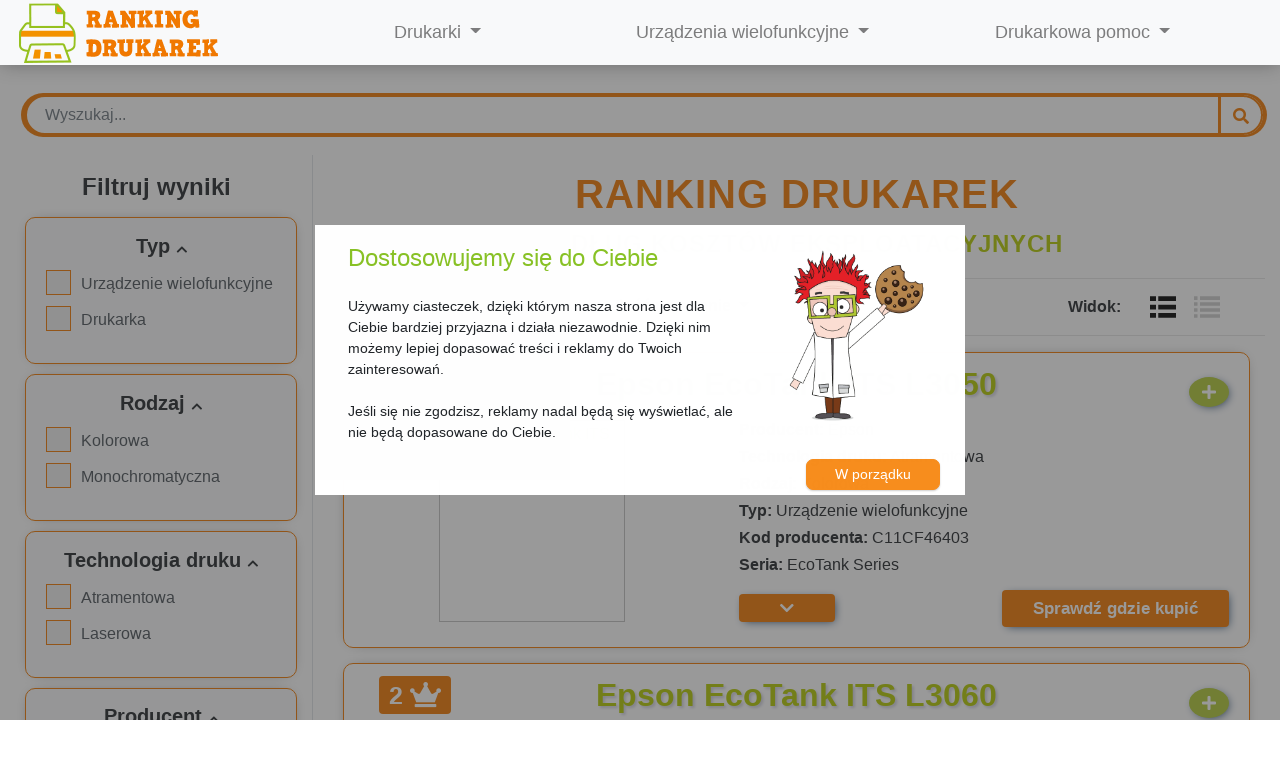

--- FILE ---
content_type: text/html; charset=UTF-8
request_url: https://rankingdrukarek.pl/7/10/?sort=zammonoasc
body_size: 13804
content:

<html lang="pl">
    <head>
        
<meta charset="UTF-8">
<meta name="viewport" content="width=device-width, initial-scale=1.0">
<link rel="apple-touch-icon" sizes="57x57" href="https://rankingdrukarek.pl/web/images/apple-icon-57x57.png">
<link rel="apple-touch-icon" sizes="60x60" href="https://rankingdrukarek.pl/web/images/apple-icon-60x60.png">
<link rel="apple-touch-icon" sizes="72x72" href="https://rankingdrukarek.pl/web/images/apple-icon-72x72.png">
<link rel="apple-touch-icon" sizes="76x76" href="https://rankingdrukarek.pl/web/images/apple-icon-76x76.png">
<link rel="apple-touch-icon" sizes="114x114" href="https://rankingdrukarek.pl/web/images/apple-icon-114x114.png">
<link rel="apple-touch-icon" sizes="120x120" href="https://rankingdrukarek.pl/web/images/apple-icon-120x120.png">
<link rel="apple-touch-icon" sizes="144x144" href="https://rankingdrukarek.pl/web/images/apple-icon-144x144.png">
<link rel="apple-touch-icon" sizes="152x152" href="https://rankingdrukarek.pl/web/images/apple-icon-152x152.png">
<link rel="apple-touch-icon" sizes="180x180" href="https://rankingdrukarek.pl/web/images/apple-icon-180x180.png">
<link rel="icon" type="image/png" sizes="192x192"  href="https://rankingdrukarek.pl/web/images/android-icon-192x192.png">
<link rel="icon" type="image/png" sizes="32x32" href="https://rankingdrukarek.pl/web/images/favicon-32x32.png">
<link rel="icon" type="image/png" sizes="96x96" href="https://rankingdrukarek.pl/web/images/favicon-96x96.png">
<link rel="icon" type="image/png" sizes="16x16" href="https://rankingdrukarek.pl/web/images/favicon-16x16.png">
<meta name="msapplication-TileImage" content="https://rankingdrukarek.pl/web/images/ms-icon-144x144.png">
<meta name="description" content="">
<meta name="keywords" content="ranking, drukarek, ranking drukarek, drukarki ranking 2021, rankingdrukarek, 2019, top drukarek, urządzenia wielofunkcyjne, zamienniki, tusz, toner, tonery, tusze, atramentowe, laserowe, oryginalne, zamienniki, najtaniej, cena">
<meta name="language" content="PL">
<meta name="theme-color" content="#40338c">
<meta name="google-site-verification" content="j_pvnMPt4LgdLPTZ86FF8qKzjMU47de9Z4-nIBxyrFQ" />
<!-- Google / Search Engine Tags -->
<meta itemprop="name" content="rankingdrukarek.pl">
<meta itemprop="description" content="">
<!-- Facebook Meta Tags -->
<meta property="og:url" content="https://rankingdrukarek.pl/7/10/?sort=zammonoasc">
<meta property="og:type" content="website">
<meta property="og:description" content="">
<!-- Twitter Meta Tags -->
<meta name="twitter:card" content="summary_large_image">
<meta name="twitter:description" content="">
<link href="https://rankingdrukarek.pl/vendor/bootstrap/css/bootstrap.min.css" rel="stylesheet">
<script src="https://rankingdrukarek.pl/vendor/jquery/jquery.min.js"></script>
<script async src="https://rankingdrukarek.pl/vendor/jquery/popper.min.js"></script>
<script async src="https://rankingdrukarek.pl/vendor/bootstrap/js/bootstrap.min.js"></script>
<script src="https://rankingdrukarek.pl/vendor/jquery/jquery.cookie.min.js"></script>

<link rel="canonical" href="https://rankingdrukarek.pl/7/10/?sort=zammonoasc">


<!--USTAWIENIE PIERWSZEGO COOKIE Z NUMEREM STRONY NA 0 -->
<script async>
    function getCookie(name) { var v = document.cookie.match('(^|;) ?' + name + '=([^;]*)(;|$)'); return v ? v[2] : null; }
    if(!getCookie('licznik')) { $.cookie('licznik', 0, {path: '/'});}
    if(!getCookie('current_page')) { $.cookie('current_page', 0, {path: '/'}); }
</script>


<!-- Google tag (gtag.js) -->
<script async src="https://www.googletagmanager.com/gtag/js?id=G-V7BEDRPRTH"></script>
<script>
    window.dataLayer = window.dataLayer || [];
    function gtag() {
        dataLayer.push(arguments);
    }
    gtag('js', new Date());
    gtag('set', 'url_passthrough', true);
    gtag('consent', 'default', 
                            {'ad_user_data': 'denied',
                            'ad_personalization': 'denied', 
                            'ad_storage': 'denied', 
                            'analytics_storage': 'denied', 
                            'functionality_storage': 'granted', 
                            'personalization_storage': 'granted', 
                            'security_storage': 'granted'});

    function hideWindow() {
        okno.style.display = 'none';
        var cookie_consent = {
            "cookies_analytics": true,
            "cookies_personalization": true,
            "cookies_advertisement": true
        };
        var date = new Date();
        date.setTime(date.getTime() + (365 * 24 * 60 * 60 * 1000));
        var expires = "; expires=" + date.toGMTString();
        document.cookie = "cookie_consent" + "=" + JSON.stringify(cookie_consent) + expires + "; domain=." + location.hostname + "; path=/; samesite=None; Secure";

        gtag('consent', 'update', {
            'ad_user_data': 'granted',
            'ad_personalization': 'granted',
            'ad_storage': 'granted',
            'analytics_storage': 'granted',
            'functionality_storage': 'granted',
            'personalization_storage': 'granted',
            'security_storage': 'granted'
        });

        gtag('config', 'G-V7BEDRPRTH');
    }
</script>
<meta charset="UTF-8">
<link rel="stylesheet" href="/cookie-consent/css/style2.css">
<div id="cookie-consent" style="display: none">
    <div id="overlay" class="overlay"></div>
    <div id="okno-cookie" class="okno ">
        <div class="message"></div>
        <div id="cookieConsentContainer1" class="okno-content okno-item-center">
            <div style="display: flex;">
                <div style="display: block;">
                    <p id="okno-h1" class="okno-h1">Dostosowujemy się do Ciebie</p>
                    <p id="okno-p">
                        Używamy ciasteczek, dzięki którym nasza strona jest dla Ciebie
                        bardziej przyjazna i działa niezawodnie. Dzięki nim możemy lepiej
                        dopasować treści i reklamy do Twoich zainteresowań.<br><br>
                        Jeśli się nie zgodzisz, reklamy nadal będą się wyświetlać,
                        ale nie będą dopasowane do Ciebie.
                    </p>
                </div>
                <img data-lazy="/images/rudy-cookie.png" src="/images/rudy-cookie.png" width="187" class="okno-image" alt=""/>
            </div>

            <div class="button-container">
                <button name="accept-cookie" id="submit-btn1" type="submit" value="true"
                        class="button orange btn-mobile">W porządku
                </button>
            </div>


        </div>
    </div>
</div>


    <script>
        const okno = document.querySelector('#cookie-consent');
        const accept = document.querySelector('#submit-btn1');
        const overlay = document.querySelector('#overlay');
        okno.style.display = 'block';

        accept.addEventListener('click', hideWindow);
        overlay.addEventListener('click', hideWindow);

    </script>

<link rel="stylesheet" href="https://rankingdrukarek.pl/web/stylesheets/mainstyle.min.css">
<link rel="stylesheet" href="https://rankingdrukarek.pl/web/stylesheets/rangeslider.css">
<link rel="stylesheet" href="https://cdnjs.cloudflare.com/ajax/libs/font-awesome/5.10.2/css/all.min.css">
<link href="https://fonts.googleapis.com/css?family=Lato&display=swap&subset=latin-ext" rel="stylesheet">
<link href="https://fonts.googleapis.com/css?family=Roboto&display=swap&subset=latin-ext" rel="stylesheet">
<link href="https://fonts.googleapis.com/css2?family=Balsamiq+Sans:wght@700&display=swap" rel="stylesheet">                <title>  </title>
        <meta itemprop="image" content="https://www.drtusz.pl/images/zdjecia/baza/urzadzenia/epson_its_l3050_10722063882.jpg">
        <meta property="og:image" content="https://www.drtusz.pl/images/zdjecia/baza/urzadzenia/epson_its_l3050_10722063882.jpg">
        <meta property="og:title" content="">
        <meta name="twitter:image" content="https://www.drtusz.pl/images/zdjecia/baza/urzadzenia/epson_its_l3050_10722063882.jpg">
        <meta name="twitter:title" content="">
    </head>
    <body>
        <script async>
                        $("body").prepend( '<div id="preloader"> <div style=" font-size: 40px; color: #f07800; width: 120px;height: 120px; text-align: center;" id="status">  </div>  </div>' );
            $(window).on('load', function() {
                $('#status').fadeOut();
                $('#preloader').delay(350).fadeOut('slow');
                $('#sidebar-container').delay(350).css({'overflow':'visible', 'opacity':'1'});
                $( ".chckbox" ).prop( "disabled", false );
            });
            $('#status').css({ position: 'absolute', top: 921/2-60+'px', left: 312/2-60+'px' });
            let counter = 0;
        </script>

        <nav class="navbar fixed-top navbar-expand-xl navbar-light bg-light" style="padding: 0; z-index: 111; top: 0; right: 0; left: 0;box-shadow: 0px 0px 20px -2px rgba(0,0,0,0.34); background-color: #f8f8f8" id="navbar">
    <button class="navbar-toggler menutoggle" id="menu-toggle" onclick="this.blur();" style="outline: 0;padding: 9px">
        <i class="fa fa-filter" style="padding-left: 5px; padding-right: 5px;" aria-hidden="true"></i>
    </button>

    <button class="navbar-toggler" type="button" style="outline: 0;" data-toggle="collapse" data-target="#navbarSupportedContent" aria-controls="navbarSupportedContent" aria-expanded="false" aria-label="Toggle navigation">
        <span class="navbar-toggler-icon"></span>
    </button>

    <div class="collapse navbar-collapse row" id="navbarSupportedContent" style="text-align: center;max-width: 1300px; margin: auto; height: 65px">
        <ul class="navbar-nav row mt-lg-0 col-xl-9">
            <li style="margin-bottom: -20px; margin-left: 10px; text-align: left;" class="nav-item col-xl-4" id="li1">
                <a style="padding: 0" href="https://rankingdrukarek.pl" id="mainpage" onclick="odznaczAll();">
                    <img data-lazy="https://rankingdrukarek.pl/web/images/logo.png" alt="Logo rankingdrukarek.pl" title="Logo rankingdrukarek.pl" style="margin-top: -10px;">
                </a>
            </li>
            <li class="nav-item col-xl-4" style="margin-left:-30px; padding: 0; font-size: large" id="li2"  onmouseover="this.classList.add('show'); this.childNodes[3].classList.add('show');" onmouseout="this.classList.remove('show'); this.childNodes[3].classList.remove('show');"  >
                <a class="nav-link dropdown-toggle" href id="navbarDropdown" role="button" data-toggle="dropdown" aria-haspopup="true" aria-expanded="false"> Drukarki </a>
                <div class="dropdown-menu dropdown-menu-center" id="nav-dropdown1" aria-labelledby="navbarDropdown" style="text-align: center; margin: 0;">
                    <a class="dropdown-item" id="dr" href="https://rankingdrukarek.pl/1/10/ranking-drukarek/?sort=zammonoasc" onclick="odznaczAll();" style="font-size: large"> Drukarki </a>
                    <div class="dropdown-divider"></div>
                    <a class="dropdown-item" id="dr-atr" href="https://rankingdrukarek.pl/1/10/ranking-drukarek-atramentowych/?sort=zammonoasc" onclick="odznaczAll();" > Atramentowe </a>
                    <a class="dropdown-item" id="dr-las-mono" href="https://rankingdrukarek.pl/1/10/ranking-drukarek-laserowych/?sort=zammonoasc" onclick="odznaczAll();" > Laserowe monochromatyczne </a>
                    <a class="dropdown-item" id="dr-las-kol" href="https://rankingdrukarek.pl/1/10/ranking-drukarek-laserowych-kolorowych/?sort=zammonoasc" onclick="odznaczAll();" > Laserowe kolorowe </a>
                </div>
            </li>
<!--            <li class="nav-item col-xl-1" style="margin-left:-50px;"></li>-->
            <li class="nav-item col-xl-4" style="padding: 0; font-size: large;" id="li3"  onmouseover="this.classList.add('show'); this.childNodes[3].classList.add('show');" onmouseout="this.classList.remove('show'); this.childNodes[3].classList.remove('show');"  >
                <a class="nav-link dropdown-toggle" href="https://rankingdrukarek.pl" id="navbarDropdown" role="button" data-toggle="dropdown" aria-haspopup="true" aria-expanded="false"> Urządzenia wielofunkcyjne </a>
                <div class="dropdown-menu dropdown-menu-center" id="nav-dropdown2" aria-labelledby="navbarDropdown" style="width: 100%; text-align: center; margin: 0;">
                    <a class="dropdown-item" id="urz" href="https://rankingdrukarek.pl/1/10/ranking-urzadzen-wielofunkcyjnych/?sort=zammonoasc" onclick="odznaczAll();" style="font-size: large"> Urządzenia wielofunkcyjne </a>
                    <div class="dropdown-divider"></div>
                    <a class="dropdown-item" id="urz-wiel-atr" href="https://rankingdrukarek.pl/1/10/ranking-urzadzen-wielofunkcyjnych-atramentowych/?sort=zammonoasc" onclick="odznaczAll();" > Atramentowe </a>
                    <a class="dropdown-item" id="urz-wiel-las-mono" href="https://rankingdrukarek.pl/1/10/ranking-urzadzen-wielofunkcyjnych-laserowych/?sort=zammonoasc" onclick="odznaczAll();" > Laserowe monochromatyczne </a>
                    <a class="dropdown-item" id="urz-wiel-las-kol" href="https://rankingdrukarek.pl/1/10/ranking-urzadzen-wielofunkcyjnych-laserowych-kolorowych/?sort=zammonoasc" onclick="odznaczAll();" > Laserowe kolorowe </a>
                </div>
            </li>
        </ul>
        <div class="navbar-nav col-xl-3" style="display: block; font-size: large">
            <a class="nav-link dropdown-toggle" href="https://rankingdrukarek.pl" style="outline: none" id="navbarDropdown3" role="button" data-toggle="dropdown" aria-haspopup="true" aria-expanded="false"  onmouseover="this.nextElementSibling.classList.add('show')" onmouseout="this.nextElementSibling.classList.remove('show')"  > Drukarkowa pomoc </a>
            <div class="dropdown-menu dropdown-menu-center" aria-labelledby="navbarDropdown3" style="width: 100%; text-align: center; margin: 0;"  onmouseover="this.classList.add('show')" onmouseout="this.classList.remove('show')"  >
                <a class="dropdown-item" href role="button" data-toggle="modal" data-target="#modal_info"> Jak wybrać drukarkę? </a>
                <a class="dropdown-item" href role="button" data-toggle="modal" data-target="#modalDobierz"> Dobierz drukarkę </a>
            </div>
        </div>
    </div>
</nav>        <ul class="navbar-nav" style="margin: 90px auto -25px auto; max-width: 1300px; padding-left: 1.25rem; padding-right: 12px">
    <li class="menu-item" style="width: 100%">
        <div class="input-group" style="padding: 5px;margin-bottom: 25px;">
            <input name="szukaj" id="myInput" type="text" class="form-control" placeholder="Wyszukaj..." aria-label="Wyszukaj..." aria-describedby="basic-addon2" autocomplete="off" value="">
            <div class="input-group-append" style="z-index: 1">
                <button class="btn btn-outline-secondary" type="button" id="btn_szukaj" onclick="$.removeCookie('uproszczony', {path: '/'}); if(document.getElementById('myInput').value.length !== 0){odznaczAll();window.location.href = 'https://rankingdrukarek.pl?search='+document.getElementById('myInput').value.replace(/[^a-zA-Z0-9\s]/g,'')+'&page=1'}">
                    <i class="fas fa-search"></i>
                </button>
            </div>
        </div>
    </li>
</ul>        <style>
    .opis-kategorii {
        max-height: 500px;
        overflow-y: auto;
    }
</style>
<div class="d-flex" id="wrapper" style="max-width: 1300px; margin: auto">
    <!-- Sidebar -->
    <div class="border-right" id="sidebar-wrapper">
<!--        --><!--        <div class="list-group list-group-flush sidebar-heading">-->
<!--            <div class="list-group-item list-group-item-action bg-light" style="box-shadow: 0 0 15px -10px #000000; padding: 20px;text-align: center">-->
<!--                <div style="text-align: center; font-size: 20px;color: black; font-weight: 700">DOBIERZ DRUKARKĘ</div>-->
<!--                <hr style="margin: 0.75rem 1rem">-->
<!--                <div id="dobierzRodzaj">-->
<!--                    <h5>Rodzaj drukarki:</h5>-->
<!--                    <button type="button" class="btn btn-dobierz" id="dobierz1">Jednofunkcyjna</button>-->
<!--                    <button type="button" class="btn btn-dobierz" id="dobierz2">Wielofunkcyjna</button>-->
<!--                    <button type="button" class="btn btn-dobierz" id="dobierz3">Jednofunkcyjna lub wielofunkcyjna</button>-->
<!--                </div>-->
<!--                <div id="dobierzGdzie" style="display: none">-->
<!--                    <h5>Miejsce użytkowania:</h5>-->
<!--                    <button type="button" class="btn btn-dobierz" id="dobierz4">W domu</button>-->
<!--                    <button type="button" class="btn btn-dobierz" id="dobierz5">W małej firmie</button>-->
<!--                    <button type="button" class="btn btn-dobierz" id="dobierz6">W dużej firmie</button>-->
<!--                </div>-->
<!--                <div id="dobierzWydruk" style="display: none">-->
<!--                    <h5>Wydruk:</h5>-->
<!--                    <button type="button" class="btn btn-dobierz" id="dobierz7">Tylko czarny</button>-->
<!--                    <button type="button" class="btn btn-dobierz" id="dobierz8">Kolorowy</button>-->
<!--                    <button type="button" class="btn btn-dobierz" id="dobierz9">Do zdjęć</button>-->
<!--                </div>-->
<!--            </div>-->
<!--        </div>-->
<!--        -->
        <div class="filtr1 sidebar-heading"><b>Filtruj wyniki</b></div>
        <div class="list-group list-group-flush sidebar-heading" id="sidebar-container">

            <div class="list-group-item list-group-item-action bg-light" style="box-shadow: 0 0 15px -10px #000000;">
                <button class="btn btn-lg btn-block collapsible btn5" id="typ" data-toggle="collapse" data-target="#typy">
                    Typ
                    <i style="font-size: 12px;transform: rotate(180deg); transition: all 500ms ease 0s;" class="fas fa-chevron-down" id="icon4"></i>
                </button>
                <div class="content collapse show" id="typy">
                    <form id="form4" method="post">
                        <label class="containercheckbox1 ">Urządzenie wielofunkcyjne
                            <input name="inputState4[]" id="typ1" type="checkbox" value="14" disabled="disabled" class="chckbox">
                            <span class="checkmark1"></span>
                        </label>
                        <label class="containercheckbox1">Drukarka
                            <input name="inputState4[]" id="typ2" type="checkbox" value="15" disabled="disabled" class="chckbox">
                            <span class="checkmark1"></span>
                        </label>
                    </form>
                </div>
            </div>

            <div class="list-group-item list-group-item-action bg-light" style="box-shadow: 0 0 15px -10px #000000;">
                <button class="btn btn-lg btn-block collapsible btn4" id="rodzaj" data-toggle="collapse" data-target="#rodzaje">
                    Rodzaj
                    <i style="font-size: 12px;transform: rotate(180deg); transition: all 500ms ease 0s;" class="fas fa-chevron-down" id="icon3"></i>
                </button>
                <div class="content collapse show" id="rodzaje">
                    <form id="form3" method="post">
                        <label class="containercheckbox1 ">Kolorowa
                            <input name="inputState3[]" id="rodzaj1" type="checkbox" disabled="disabled" value="12" class="chckbox">
                            <span class="checkmark1"></span>
                        </label>
                        <label class="containercheckbox1">Monochromatyczna
                            <input name="inputState3[]" id="rodzaj2" type="checkbox" disabled="disabled" value="13" class="chckbox">
                            <span class="checkmark1"></span>
                        </label>
                    </form>
                </div>
            </div>

            <div class="list-group-item list-group-item-action bg-light" style="box-shadow: 0 0 15px -10px #000000;">
                <button class="btn btn-lg btn-block collapsible btn2" id="technologia" data-toggle="collapse" data-target="#technologie">
                    Technologia druku
                    <i style="font-size: 12px;transform: rotate(180deg); transition: all 500ms ease 0s;" class="fas fa-chevron-down" id="icon2"></i>
                </button>
                <div class="content collapse show" id="technologie">
                    <form id="form1" method="post">
                        <label class="containercheckbox1 ">Atramentowa
                            <input name="inputState1[]" id="tech1" type="checkbox" disabled="disabled" value="10" class="chckbox">
                            <span class="checkmark1"></span>
                        </label>
                        <label class="containercheckbox1">Laserowa
                            <input name="inputState1[]" id="tech2" type="checkbox" disabled="disabled" value="11" class="chckbox">
                            <span class="checkmark1"></span>
                        </label>
                    </form>
                </div>
            </div>

            <div class="list-group-item list-group-item-action bg-light" style="box-shadow: 0 0 15px -10px #000000;">
                <button class="btn btn-lg btn-block collapsible btn1" id="producent" style="border: none;outline:none;" data-toggle="collapse" data-target="#producenty">
                    Producent
                    <i style="font-size: 12px;transform: rotate(180deg); transition: all 500ms ease 0s;" class="fas fa-chevron-down" id="icon"></i>
                </button>
                <div class="content collapse show" id="producenty">
                    <form method="post">
                        <label class="containercheckbox1 ">Brother
                            <input name="inputState[]" id="prod1" type="checkbox" disabled="disabled" value="1" class="chckbox">
                            <span class="checkmark1"></span>
                        </label>
                        <label class="containercheckbox1">Hewlett Packard
                            <input name="inputState[]" id="prod2" type="checkbox" disabled="disabled" value="2" class="chckbox">
                            <span class="checkmark1"></span>
                        </label>
                        <label class="containercheckbox1">Canon
                            <input name="inputState[]" id="prod3" type="checkbox" disabled="disabled" value="3" class="chckbox">
                            <span class="checkmark1"></span>
                        </label>
                        <label class="containercheckbox1">Epson
                            <input name="inputState[]" id="prod4" type="checkbox" disabled="disabled" value="4" class="chckbox">
                            <span class="checkmark1"></span>
                        </label>
                        <label class="containercheckbox1">Samsung
                            <input name="inputState[]" id="prod5" type="checkbox" disabled="disabled" value="5" class="chckbox">
                            <span class="checkmark1"></span>
                        </label>
                        <label class="containercheckbox1">Oki
                            <input name="inputState[]" id="prod6" type="checkbox" disabled="disabled" value="6" class="chckbox">
                            <span class="checkmark1"></span>
                        </label>
                        <label class="containercheckbox1">Kyocera
                            <input name="inputState[]" id="prod7" type="checkbox" disabled="disabled" value="7" class="chckbox">
                            <span class="checkmark1"></span>
                        </label>
                        <label class="containercheckbox1">Xerox
                            <input name="inputState[]" id="prod8" type="checkbox" disabled="disabled" value="8" class="chckbox">
                            <span class="checkmark1"></span>
                        </label>
                        <label class="containercheckbox1">Ricoh
                            <input name="inputState[]" id="prod9" type="checkbox" disabled="disabled" value="9" class="chckbox">
                            <span class="checkmark1"></span>
                        </label>
                    </form>
                </div>
            </div>

            <button class="btn btn-shadow btn-change-color3" style="background-color: #f07800; color: white; width: 100%; margin-top:5px; margin-left: 5px;" onclick="this.blur();odznaczAll();">Zresetuj filtry</button>
        </div>
    </div>
    <!-- /#sidebar-wrapper -->

    <!-- Page Content -->

    <div id="page-content-wrapper" style="padding: 15px;width: 987px;">
                <div id="h1-title" style='text-align: center; font-size: 40px; font-weight: 900'>
            <h1>Ranking drukarek            </h1>
            <p style='text-align: center; color: #b2c900; font-weight: 900; font-size: 24px'>WEDŁUG KOSZTÓW EKSPLOATACYJNYCH</p>
        </div>
        <hr style="margin-bottom: 0;margin-top: 5px">
                <nav class="navbar navbar-light" style="padding-right: 0;" id="nav_dropdowns">
            <ul class="row navbar-nav" style="flex-direction: unset; width: 100%">
                <li class="dropdown col-xl-3" id="henlo" style="padding-right: 0">
                    <button class="btn dropdown-toggle kolor bg-light" type="button" id="dropdownMenuButton"
                            data-toggle="dropdown" aria-haspopup="true" aria-expanded="false"
                            onclick="ukryjDropdown(this);this.blur();" style="z-index:2; border-color: rgba(0,0,0,0.08); width: 100%" > Sortuj </button>
                    <div class="dropdown-menu" aria-labelledby="dropdownMenuButton" style="display:none; position: absolute; left: auto; width: 93%; z-index: 0; text-align: left" id="sortuj-menu">
                        <a class="dropdown-item" id="opt0" href onclick="fopt0();"> Domyślnie </a>
                        <h5 style='padding: 5px' class='dropdown-header'> Koszt wydruku: </h5>
                        <a class="dropdown-item" id="opt1" href onclick="fopt1();"> Zamienniki: Mono <i class="fas fa-arrow-up"></i> </a>
                        <a class="dropdown-item" id="opt2" href onclick="fopt2();"> Zamienniki: Mono <i class="fas fa-arrow-down"></i> </a>
                        <a class="dropdown-item" id="opt3" href onclick="fopt3();"> Zamienniki: Kolor <i class="fas fa-arrow-up"></i> </a>
                        <a class="dropdown-item" id="opt4" href onclick="fopt4();"> Zamienniki: Kolor <i class="fas fa-arrow-down"></i> </a>
                        <a class="dropdown-item" id="opt5" href onclick="fopt5();"> Oryginały: Mono <i class="fas fa-arrow-up"></i> </a>
                        <a class="dropdown-item" id="opt6" href onclick="fopt6();"> Oryginały: Mono <i class="fas fa-arrow-down"></i> </a>
                        <a class="dropdown-item" id="opt7" href onclick="fopt7();"> Oryginały: Kolor <i class="fas fa-arrow-up"></i> </a>
                        <a class="dropdown-item" id="opt8" href onclick="fopt8();"> Oryginały: Kolor <i class="fas fa-arrow-down"></i> </a>
                    </div>
                </li>
                <li class="nav-item dropdown col-xl-3" style="padding-right: 0" id="henlo2">
                    <a class="btn dropdown-toggle kolor bg-light" onclick="ukryjDropdown(this); this.blur()" href style="z-index:2;border-color: rgba(0,0,0,0.08); width: 100%" role="button" id="dropdownMenuLink" data-toggle="dropdown" aria-haspopup="true" aria-expanded="false">
                        Ilość na stronie
                    </a>
                     <div class="dropdown-menu" style="opacity:0;display:none; position: absolute; left: auto; width: 94%; z-index: 0;" aria-labelledby="dropdownMenuLink" id="ilosc-na-stronie">
                        <a class="dropdown-item" href="" id="10urz">10 urządzeń</a>
                        <a class="dropdown-item" href="" id="25urz">25 urządzeń</a>
                        <a class="dropdown-item" href="" id="50urz">50 urządzeń</a>
                    </div>
<!--                    <div class="dropdown-menu" style="opacity:0;display:none; position: absolute; left: auto; width: 94%; z-index: 0;" aria-labelledby="dropdownMenuLink" id="ilosc-na-stronie">
                                                        <a class="dropdown-item" href="" id="10urz">10 urządzeń</a>
                                <a class="dropdown-item" href="" id="25urz">25 urządzeń</a>
                                <a class="dropdown-item" href="" id="50urz">50 urządzeń</a>
                                                </div>-->
                </li>
                <li class="nav-item dropdown col-xl-3" style="text-align: end; padding-right: 0; opacity: 0;" id="henlo4">
                    <a class="btn dropdown-toggle kolor bg-light" onclick="ukryjDropdown(this); this.blur()" href style="z-index:2;border-color: rgba(0,0,0,0.08);width: 100%; cursor: context-menu" role="button" id="dropdownMenuLink" data-toggle="dropdown" aria-haspopup="true" aria-expanded="false">
                        Łączny koszt wydruku
                    </a>
                    <div class="dropdown-menu dropdown-menu-right" style="opacity:0;display:none;position: absolute;max-width: 690px; width:max-content; z-index: 0;" aria-labelledby="dropdownMenuLink" id="jezyk">
                    </div>
                </li>
                <li class="nav-item col-xl-3" style=" padding-right: 0; display: flex; text-align: center" id="henlo33">
                    <div style="width: 40%; align-self: center; text-align: right"><b>Widok: </b></div>
                    <div style="width: 60%">
                        <button id="szczegolowy" style="width: 40px;height: 40px; padding: 0" title="Widok szczegółowy" class="btn"> <svg viewBox="0 0 32 32" xmlns="http://www.w3.org/2000/svg"> <g fill="#CCC" fill-rule="evenodd"> <path d="M5 11h5V7H5zM5 18h5v-4H5zM5 25h5v-4H5zM12 11h15V7H12zM12 18h15v-4H12zM12 25h15v-4H12z"></path> </g> </svg> </button>
                        <button id="uproszczony" style="width: 40px;height: 40px; padding: 0" title="Widok uproszczony" class="btn"> <svg viewBox="0 0 32 32" xmlns="http://www.w3.org/2000/svg"> <g fill="#CCC" fill-rule="evenodd"> <path d="M5 10h3V7H5zM5 15h3v-3H5zM5 20h3v-3H5zM5 25h3v-3H5zM10 10h17V7H10zM10 15h17v-3H10zM10 20h17v-3H10zM10 25h17v-3H10z"></path> </g> </svg> </button>
                    </div>
                </li>
            </ul>
        </nav>
                <hr style="margin-top: 0">
        

<div class="container" id="wyniki" style="width: 100%; max-width: 100%;">
    <div id="products" class="list-group">
        <div class="well centermobile">
                 <div style="margin-bottom: 15px">
        <div class="list-group" id="list-group1">
            <div class="list-group-item-wlasne inne" style="box-shadow: 0 0 15px -10px #000000;">
                <div class="container">
                    <div class="row">
                        <p class="numerek col-xl-2">
                            <span class="badge" style="background-color: #f07800;color:white;font-size: large">
                                61                            </span>
                        </p>
                        <h2 class="col-xl-8" style="text-align: center; margin-bottom: 15px"><b><a id="pokaz-urzadzenie" href="https://rankingdrukarek.pl/urzadzenie/canon-pixma-g3411" >Canon Pixma G3411</a></b> </h2>
                        <span class="col-xl-2 gdzie-kupic-wklad1" style="z-index: 1">
                            <button id="baton1" class="btn btn-shadow btn-change-color2"
                                    style="background-color: #b0c936; color: white;"
                                    onclick="doPorownania(this);this.blur();" name="10522069722"><i class="fas fa-plus"></i></button>
                        </span>
                    </div>

                    <div class="row ">
                        <div class="col-xl-1"> </div>
                        <div class="col-xl-3 margin-40" style="text-align: center;">
                            <a href="https://rankingdrukarek.pl/urzadzenie/canon-pixma-g3411" data-toggle="tooltip" data-placement="bottom" class="img-margin-desktop"
                               title="Canon Pixma G3411">
                                <img id="zdj1" class="img-rounded obrazek align-self-center img-zoom" style="max-width: 250px; width: 100%;" data-lazy="https://cdn.drtusz.pl/images/zdjecia/baza/urzadzenia/canon-pixma-g3411-10522069722.jpg" alt="Canon Pixma G3411">
                            </a>
                        </div>
                        <div class="col-xl-1"></div>
                        <div class="col-xl-5">
                            <p style="display: none"></p>
                            <p class="h6"><b>Producent:</b> Canon </p>
                            <p class="h6"><b>Technologia druku:</b> Atramentowa </p>
                            <p class="h6"><b>Rodzaj:</b> Kolorowa </p>
                            <p class="h6"><b>Typ:</b> Urządzenie wielofunkcyjne </p>
                            <p class="h6"><b>Kod producenta:</b> 2315C025AA </p>
                            <p class="h6"><b>Seria:</b> Pixma G </p>
                            <p class="h6" style="display: none"><b>Nr urządzenia:</b> 10522069722 </p>
                            <hr style="display: none">
                            <hr class="separator kreska">
                        </div>
                        <div class="col-xl-2" style="align-self: center">
                                                    </div>

                    </div>

                    <div class="row">
                        <div class="col-xl-5" style="display: block"></div>
                        <div class="col-xl-3" style="align-self: center">
                            <button type="button" id="pokaz-wklady1"
                                    class="btn btn-shadow btn-change-color3"
                                    style="background-color: #f07800; color: white;"
                                    onclick="getWklady(this); this.blur(); kosmetykaWkladow(this);">
                                <i class="fas fa-chevron-down"></i>
                            </button>
                        </div>
                        <div class="col-xl-4 gdzie-kupic-wklad1">
                            <a class="btn btn-shadow btn-change-color4" type="button" style="background: #f07800; color: white;align-self: end; margin:.5rem auto;width: fit-content" href="https://www.drtusz.pl/tusze-do-canon-pixma-g3411-zamienniki-oryginalne-c-10522069722.html?utm_source=rankingdrukarek.pl&utm_medium=referral&utm_campaign=strona-glowna&utm_content=listing&utm_term=canon-pixma-g3411"> Sprawdź gdzie kupić </a>
                        </div>
                    </div>
                </div>
            </div>
        </div>

        <div id="koszty1" class="collapse" style="padding: 50px 50px 30px; border-left: 2px solid #f07800; border-right: 2px solid #f07800">
            <p class="h5" style="text-align: center"><b>Koszt wydruku 1 strony: </b></p>
            <div class="row col prices" style="text-align: initial;display: ">
                 <p class="h6 mono-zam col-9 mono-na-zamiennikach" style="padding: 0">Mono na zamiennikach: </p><strong style="text-align: right;margin-top: -2px;padding-right: 0;padding-left: 0" class="col-3">&nbsp0.50 gr </strong> <p class="h6 kolor-zam col-9 kolor-na-zamiennikach" style="padding: 0">W kolorze na zamiennikach: </p><strong style="text-align: right;margin-top: -2px;padding-right: 0;padding-left: 0" class="col-3">&nbsp1.79 gr </strong> <p class="h6 mono-oryg col-9 mono-na-oryginalach" style="padding: 0">Mono na oryginałach: </p><strong style="text-align: right;margin-top: -2px;padding-right: 0;padding-left: 0" class="col-3">&nbsp0.60 gr </strong> <p class="h6 kolor-oryg col-9 kolor-na-oryginalach" style="padding: 0">W kolorze na oryginałach: </p><strong style="text-align: right;margin-top: -2px;padding-right: 0;padding-left: 0" class="col-3">&nbsp2.06 gr </strong>            </div>
            <div class="table-responsive-sm table-bordered">
                <table class="table" style="margin-bottom: 0">
                    <thead>
                    <tr>
                        <th style="background-color: #b2c900; color: white; text-align: center; font-size: larger" scope="col" colspan="4">Koszt wydruku jednej strony </th>
                    </tr>
                    </thead>
                    <tbody style="text-align: center">
                    <tr style="background-color:#e9ecef">
                        <td style="font-size: larger" colspan="2">Zamienniki </td>
                        <td style="font-size: larger" colspan="2">Oryginały </td>
                    </tr>
                    <tr>
                        <td style="font-size: large">Mono </td>
                        <td style="font-size: large">Kolor</td>
                        <td style="font-size: large">Mono </td>
                        <td style="font-size: large">Kolor</td>
                    </tr>
                    <tr style="background-color:#e9ecef">
                        <th id="cena1">0.50 gr</th>
                        <th id="cena2">1.79 gr</th>
                        <th id="cena3">0.60 gr</th>
                        <th id="cena4">2.06 gr</th>
                    </tr>
                    </tbody>
                </table>
            </div>
        </div>
        <div id="wklady1" class="collapse"></div>
    </div>
    <div style="margin-bottom: 15px">
        <div class="list-group" id="list-group2">
            <div class="list-group-item-wlasne inne" style="box-shadow: 0 0 15px -10px #000000;">
                <div class="container">
                    <div class="row">
                        <p class="numerek col-xl-2">
                            <span class="badge" style="background-color: #f07800;color:white;font-size: large">
                                62                            </span>
                        </p>
                        <h2 class="col-xl-8" style="text-align: center; margin-bottom: 15px"><b><a id="pokaz-urzadzenie" href="https://rankingdrukarek.pl/urzadzenie/canon-pixma-g4400" >Canon Pixma G4400</a></b> </h2>
                        <span class="col-xl-2 gdzie-kupic-wklad1" style="z-index: 1">
                            <button id="baton2" class="btn btn-shadow btn-change-color2"
                                    style="background-color: #b0c936; color: white;"
                                    onclick="doPorownania(this);this.blur();" name="10522060432"><i class="fas fa-plus"></i></button>
                        </span>
                    </div>

                    <div class="row ">
                        <div class="col-xl-1"> </div>
                        <div class="col-xl-3 margin-40" style="text-align: center;">
                            <a href="https://rankingdrukarek.pl/urzadzenie/canon-pixma-g4400" data-toggle="tooltip" data-placement="bottom" class="img-margin-desktop"
                               title="Canon Pixma G4400">
                                <img id="zdj2" class="img-rounded obrazek align-self-center img-zoom" style="max-width: 250px; width: 100%;" data-lazy="https://cdn.drtusz.pl/images/zdjecia/baza/urzadzenia/canon-pixma-g4400-10522060432.jpg" alt="Canon Pixma G4400">
                            </a>
                        </div>
                        <div class="col-xl-1"></div>
                        <div class="col-xl-5">
                            <p style="display: none"></p>
                            <p class="h6"><b>Producent:</b> Canon </p>
                            <p class="h6"><b>Technologia druku:</b> Atramentowa </p>
                            <p class="h6"><b>Rodzaj:</b> Kolorowa </p>
                            <p class="h6"><b>Typ:</b> Urządzenie wielofunkcyjne </p>
                            <p class="h6"><b>Kod producenta:</b> - </p>
                            <p class="h6"><b>Seria:</b> Pixma G </p>
                            <p class="h6" style="display: none"><b>Nr urządzenia:</b> 10522060432 </p>
                            <hr style="display: none">
                            <hr class="separator kreska">
                        </div>
                        <div class="col-xl-2" style="align-self: center">
                                                    </div>

                    </div>

                    <div class="row">
                        <div class="col-xl-5" style="display: block"></div>
                        <div class="col-xl-3" style="align-self: center">
                            <button type="button" id="pokaz-wklady2"
                                    class="btn btn-shadow btn-change-color3"
                                    style="background-color: #f07800; color: white;"
                                    onclick="getWklady(this); this.blur(); kosmetykaWkladow(this);">
                                <i class="fas fa-chevron-down"></i>
                            </button>
                        </div>
                        <div class="col-xl-4 gdzie-kupic-wklad1">
                            <a class="btn btn-shadow btn-change-color4" type="button" style="background: #f07800; color: white;align-self: end; margin:.5rem auto;width: fit-content" href="https://www.drtusz.pl/tusze-do-canon-pixma-g4400-zamienniki-oryginalne-c-10522060432.html?utm_source=rankingdrukarek.pl&utm_medium=referral&utm_campaign=strona-glowna&utm_content=listing&utm_term=canon-pixma-g4400"> Sprawdź gdzie kupić </a>
                        </div>
                    </div>
                </div>
            </div>
        </div>

        <div id="koszty2" class="collapse" style="padding: 50px 50px 30px; border-left: 2px solid #f07800; border-right: 2px solid #f07800">
            <p class="h5" style="text-align: center"><b>Koszt wydruku 1 strony: </b></p>
            <div class="row col prices" style="text-align: initial;display: ">
                 <p class="h6 mono-zam col-9 mono-na-zamiennikach" style="padding: 0">Mono na zamiennikach: </p><strong style="text-align: right;margin-top: -2px;padding-right: 0;padding-left: 0" class="col-3">&nbsp0.50 gr </strong> <p class="h6 kolor-zam col-9 kolor-na-zamiennikach" style="padding: 0">W kolorze na zamiennikach: </p><strong style="text-align: right;margin-top: -2px;padding-right: 0;padding-left: 0" class="col-3">&nbsp1.79 gr </strong> <p class="h6 mono-oryg col-9 mono-na-oryginalach" style="padding: 0">Mono na oryginałach: </p><strong style="text-align: right;margin-top: -2px;padding-right: 0;padding-left: 0" class="col-3">&nbsp0.60 gr </strong> <p class="h6 kolor-oryg col-9 kolor-na-oryginalach" style="padding: 0">W kolorze na oryginałach: </p><strong style="text-align: right;margin-top: -2px;padding-right: 0;padding-left: 0" class="col-3">&nbsp2.06 gr </strong>            </div>
            <div class="table-responsive-sm table-bordered">
                <table class="table" style="margin-bottom: 0">
                    <thead>
                    <tr>
                        <th style="background-color: #b2c900; color: white; text-align: center; font-size: larger" scope="col" colspan="4">Koszt wydruku jednej strony </th>
                    </tr>
                    </thead>
                    <tbody style="text-align: center">
                    <tr style="background-color:#e9ecef">
                        <td style="font-size: larger" colspan="2">Zamienniki </td>
                        <td style="font-size: larger" colspan="2">Oryginały </td>
                    </tr>
                    <tr>
                        <td style="font-size: large">Mono </td>
                        <td style="font-size: large">Kolor</td>
                        <td style="font-size: large">Mono </td>
                        <td style="font-size: large">Kolor</td>
                    </tr>
                    <tr style="background-color:#e9ecef">
                        <th id="cena1">0.50 gr</th>
                        <th id="cena2">1.79 gr</th>
                        <th id="cena3">0.60 gr</th>
                        <th id="cena4">2.06 gr</th>
                    </tr>
                    </tbody>
                </table>
            </div>
        </div>
        <div id="wklady2" class="collapse"></div>
    </div>
    <div style="margin-bottom: 15px">
        <div class="list-group" id="list-group3">
            <div class="list-group-item-wlasne inne" style="box-shadow: 0 0 15px -10px #000000;">
                <div class="container">
                    <div class="row">
                        <p class="numerek col-xl-2">
                            <span class="badge" style="background-color: #f07800;color:white;font-size: large">
                                63                            </span>
                        </p>
                        <h2 class="col-xl-8" style="text-align: center; margin-bottom: 15px"><b><a id="pokaz-urzadzenie" href="https://rankingdrukarek.pl/urzadzenie/canon-pixma-g4411" >Canon Pixma G4411</a></b> </h2>
                        <span class="col-xl-2 gdzie-kupic-wklad1" style="z-index: 1">
                            <button id="baton3" class="btn btn-shadow btn-change-color2"
                                    style="background-color: #b0c936; color: white;"
                                    onclick="doPorownania(this);this.blur();" name="10522072852"><i class="fas fa-plus"></i></button>
                        </span>
                    </div>

                    <div class="row ">
                        <div class="col-xl-1"> </div>
                        <div class="col-xl-3 margin-40" style="text-align: center;">
                            <a href="https://rankingdrukarek.pl/urzadzenie/canon-pixma-g4411" data-toggle="tooltip" data-placement="bottom" class="img-margin-desktop"
                               title="Canon Pixma G4411">
                                <img id="zdj3" class="img-rounded obrazek align-self-center img-zoom" style="max-width: 250px; width: 100%;" data-lazy="https://cdn.drtusz.pl/images/zdjecia/baza/urzadzenia/canon-pixma-g4411-10522072852.jpg" alt="Canon Pixma G4411">
                            </a>
                        </div>
                        <div class="col-xl-1"></div>
                        <div class="col-xl-5">
                            <p style="display: none"></p>
                            <p class="h6"><b>Producent:</b> Canon </p>
                            <p class="h6"><b>Technologia druku:</b> Atramentowa </p>
                            <p class="h6"><b>Rodzaj:</b> Kolorowa </p>
                            <p class="h6"><b>Typ:</b> Urządzenie wielofunkcyjne </p>
                            <p class="h6"><b>Kod producenta:</b> 2316C025A </p>
                            <p class="h6"><b>Seria:</b> Pixma G </p>
                            <p class="h6" style="display: none"><b>Nr urządzenia:</b> 10522072852 </p>
                            <hr style="display: none">
                            <hr class="separator kreska">
                        </div>
                        <div class="col-xl-2" style="align-self: center">
                                                    </div>

                    </div>

                    <div class="row">
                        <div class="col-xl-5" style="display: block"></div>
                        <div class="col-xl-3" style="align-self: center">
                            <button type="button" id="pokaz-wklady3"
                                    class="btn btn-shadow btn-change-color3"
                                    style="background-color: #f07800; color: white;"
                                    onclick="getWklady(this); this.blur(); kosmetykaWkladow(this);">
                                <i class="fas fa-chevron-down"></i>
                            </button>
                        </div>
                        <div class="col-xl-4 gdzie-kupic-wklad1">
                            <a class="btn btn-shadow btn-change-color4" type="button" style="background: #f07800; color: white;align-self: end; margin:.5rem auto;width: fit-content" href="https://www.drtusz.pl/tusze-do-canon-pixma-g4411-zamienniki-oryginalne-c-10522072852.html?utm_source=rankingdrukarek.pl&utm_medium=referral&utm_campaign=strona-glowna&utm_content=listing&utm_term=canon-pixma-g4411"> Sprawdź gdzie kupić </a>
                        </div>
                    </div>
                </div>
            </div>
        </div>

        <div id="koszty3" class="collapse" style="padding: 50px 50px 30px; border-left: 2px solid #f07800; border-right: 2px solid #f07800">
            <p class="h5" style="text-align: center"><b>Koszt wydruku 1 strony: </b></p>
            <div class="row col prices" style="text-align: initial;display: ">
                 <p class="h6 mono-zam col-9 mono-na-zamiennikach" style="padding: 0">Mono na zamiennikach: </p><strong style="text-align: right;margin-top: -2px;padding-right: 0;padding-left: 0" class="col-3">&nbsp0.50 gr </strong> <p class="h6 kolor-zam col-9 kolor-na-zamiennikach" style="padding: 0">W kolorze na zamiennikach: </p><strong style="text-align: right;margin-top: -2px;padding-right: 0;padding-left: 0" class="col-3">&nbsp1.79 gr </strong> <p class="h6 mono-oryg col-9 mono-na-oryginalach" style="padding: 0">Mono na oryginałach: </p><strong style="text-align: right;margin-top: -2px;padding-right: 0;padding-left: 0" class="col-3">&nbsp0.60 gr </strong> <p class="h6 kolor-oryg col-9 kolor-na-oryginalach" style="padding: 0">W kolorze na oryginałach: </p><strong style="text-align: right;margin-top: -2px;padding-right: 0;padding-left: 0" class="col-3">&nbsp2.06 gr </strong>            </div>
            <div class="table-responsive-sm table-bordered">
                <table class="table" style="margin-bottom: 0">
                    <thead>
                    <tr>
                        <th style="background-color: #b2c900; color: white; text-align: center; font-size: larger" scope="col" colspan="4">Koszt wydruku jednej strony </th>
                    </tr>
                    </thead>
                    <tbody style="text-align: center">
                    <tr style="background-color:#e9ecef">
                        <td style="font-size: larger" colspan="2">Zamienniki </td>
                        <td style="font-size: larger" colspan="2">Oryginały </td>
                    </tr>
                    <tr>
                        <td style="font-size: large">Mono </td>
                        <td style="font-size: large">Kolor</td>
                        <td style="font-size: large">Mono </td>
                        <td style="font-size: large">Kolor</td>
                    </tr>
                    <tr style="background-color:#e9ecef">
                        <th id="cena1">0.50 gr</th>
                        <th id="cena2">1.79 gr</th>
                        <th id="cena3">0.60 gr</th>
                        <th id="cena4">2.06 gr</th>
                    </tr>
                    </tbody>
                </table>
            </div>
        </div>
        <div id="wklady3" class="collapse"></div>
    </div>
    <div style="margin-bottom: 15px">
        <div class="list-group" id="list-group4">
            <div class="list-group-item-wlasne inne" style="box-shadow: 0 0 15px -10px #000000;">
                <div class="container">
                    <div class="row">
                        <p class="numerek col-xl-2">
                            <span class="badge" style="background-color: #f07800;color:white;font-size: large">
                                64                            </span>
                        </p>
                        <h2 class="col-xl-8" style="text-align: center; margin-bottom: 15px"><b><a id="pokaz-urzadzenie" href="https://rankingdrukarek.pl/urzadzenie/hp-ink-tank-315-all-in-one-(z4b04a)" >HP Ink Tank 315 All-in-One (Z4B04A)</a></b> </h2>
                        <span class="col-xl-2 gdzie-kupic-wklad1" style="z-index: 1">
                            <button id="baton4" class="btn btn-shadow btn-change-color2"
                                    style="background-color: #b0c936; color: white;"
                                    onclick="doPorownania(this);this.blur();" name="10222068192"><i class="fas fa-plus"></i></button>
                        </span>
                    </div>

                    <div class="row ">
                        <div class="col-xl-1"> </div>
                        <div class="col-xl-3 margin-40" style="text-align: center;">
                            <a href="https://rankingdrukarek.pl/urzadzenie/hp-ink-tank-315-all-in-one-(z4b04a)" data-toggle="tooltip" data-placement="bottom" class="img-margin-desktop"
                               title="HP Ink Tank 315 All-in-One (Z4B04A)">
                                <img id="zdj4" class="img-rounded obrazek align-self-center img-zoom" style="max-width: 250px; width: 100%;" data-lazy="https://cdn.drtusz.pl/images/zdjecia/baza/urzadzenia/hp-ink-tank-315-all-in-one-z4b04a-10222068192.jpg" alt="HP Ink Tank 315 All-in-One (Z4B04A)">
                            </a>
                        </div>
                        <div class="col-xl-1"></div>
                        <div class="col-xl-5">
                            <p style="display: none"></p>
                            <p class="h6"><b>Producent:</b> Hewlett Packard </p>
                            <p class="h6"><b>Technologia druku:</b> Atramentowa </p>
                            <p class="h6"><b>Rodzaj:</b> Kolorowa </p>
                            <p class="h6"><b>Typ:</b> Urządzenie wielofunkcyjne </p>
                            <p class="h6"><b>Kod producenta:</b> Z4B04A </p>
                            <p class="h6"><b>Seria:</b> InkTank </p>
                            <p class="h6" style="display: none"><b>Nr urządzenia:</b> 10222068192 </p>
                            <hr style="display: none">
                            <hr class="separator kreska">
                        </div>
                        <div class="col-xl-2" style="align-self: center">
                                                    </div>

                    </div>

                    <div class="row">
                        <div class="col-xl-5" style="display: block"></div>
                        <div class="col-xl-3" style="align-self: center">
                            <button type="button" id="pokaz-wklady4"
                                    class="btn btn-shadow btn-change-color3"
                                    style="background-color: #f07800; color: white;"
                                    onclick="getWklady(this); this.blur(); kosmetykaWkladow(this);">
                                <i class="fas fa-chevron-down"></i>
                            </button>
                        </div>
                        <div class="col-xl-4 gdzie-kupic-wklad1">
                            <a class="btn btn-shadow btn-change-color4" type="button" style="background: #f07800; color: white;align-self: end; margin:.5rem auto;width: fit-content" href="https://www.drtusz.pl/urzadzenia-atramentowe-urzadzenie-wielofunkcyjne-hp-ink-tank-315-all-in-one-z4b04a-p-16117.html?utm_source=rankingdrukarek.pl&utm_medium=referral&utm_campaign=strona-glowna&utm_content=listing&utm_term=hp-ink-tank-315-all-in-one-(z4b04a)"> Sprawdź gdzie kupić </a>
                        </div>
                    </div>
                </div>
            </div>
        </div>

        <div id="koszty4" class="collapse" style="padding: 50px 50px 30px; border-left: 2px solid #f07800; border-right: 2px solid #f07800">
            <p class="h5" style="text-align: center"><b>Koszt wydruku 1 strony: </b></p>
            <div class="row col prices" style="text-align: initial;display: ">
                 <p class="h6 mono-zam col-9 mono-na-zamiennikach" style="padding: 0">Mono na zamiennikach: </p><strong style="text-align: right;margin-top: -2px;padding-right: 0;padding-left: 0" class="col-3">&nbsp0.48 gr </strong> <p class="h6 kolor-zam col-9 kolor-na-zamiennikach" style="padding: 0">W kolorze na zamiennikach: </p><strong style="text-align: right;margin-top: -2px;padding-right: 0;padding-left: 0" class="col-3">&nbsp1.50 gr </strong> <p class="h6 mono-oryg col-9 mono-na-oryginalach" style="padding: 0">Mono na oryginałach: </p><strong style="text-align: right;margin-top: -2px;padding-right: 0;padding-left: 0" class="col-3">&nbsp- </strong> <p class="h6 kolor-oryg col-9 kolor-na-oryginalach" style="padding: 0">W kolorze na oryginałach: </p><strong style="text-align: right;margin-top: -2px;padding-right: 0;padding-left: 0" class="col-3">&nbsp1.65 gr </strong>            </div>
            <div class="table-responsive-sm table-bordered">
                <table class="table" style="margin-bottom: 0">
                    <thead>
                    <tr>
                        <th style="background-color: #b2c900; color: white; text-align: center; font-size: larger" scope="col" colspan="4">Koszt wydruku jednej strony </th>
                    </tr>
                    </thead>
                    <tbody style="text-align: center">
                    <tr style="background-color:#e9ecef">
                        <td style="font-size: larger" colspan="2">Zamienniki </td>
                        <td style="font-size: larger" colspan="2">Oryginały </td>
                    </tr>
                    <tr>
                        <td style="font-size: large">Mono </td>
                        <td style="font-size: large">Kolor</td>
                        <td style="font-size: large">Mono </td>
                        <td style="font-size: large">Kolor</td>
                    </tr>
                    <tr style="background-color:#e9ecef">
                        <th id="cena1">0.48 gr</th>
                        <th id="cena2">1.50 gr</th>
                        <th id="cena3">-</th>
                        <th id="cena4">1.65 gr</th>
                    </tr>
                    </tbody>
                </table>
            </div>
        </div>
        <div id="wklady4" class="collapse"></div>
    </div>
    <div style="margin-bottom: 15px">
        <div class="list-group" id="list-group5">
            <div class="list-group-item-wlasne inne" style="box-shadow: 0 0 15px -10px #000000;">
                <div class="container">
                    <div class="row">
                        <p class="numerek col-xl-2">
                            <span class="badge" style="background-color: #f07800;color:white;font-size: large">
                                65                            </span>
                        </p>
                        <h2 class="col-xl-8" style="text-align: center; margin-bottom: 15px"><b><a id="pokaz-urzadzenie" href="https://rankingdrukarek.pl/urzadzenie/hp-ink-tank-319-all-in-one-(z6z13a)" >HP Ink Tank 319 All-in-One (Z6Z13A)</a></b> </h2>
                        <span class="col-xl-2 gdzie-kupic-wklad1" style="z-index: 1">
                            <button id="baton5" class="btn btn-shadow btn-change-color2"
                                    style="background-color: #b0c936; color: white;"
                                    onclick="doPorownania(this);this.blur();" name="10222068182"><i class="fas fa-plus"></i></button>
                        </span>
                    </div>

                    <div class="row ">
                        <div class="col-xl-1"> </div>
                        <div class="col-xl-3 margin-40" style="text-align: center;">
                            <a href="https://rankingdrukarek.pl/urzadzenie/hp-ink-tank-319-all-in-one-(z6z13a)" data-toggle="tooltip" data-placement="bottom" class="img-margin-desktop"
                               title="HP Ink Tank 319 All-in-One (Z6Z13A)">
                                <img id="zdj5" class="img-rounded obrazek align-self-center img-zoom" style="max-width: 250px; width: 100%;" data-lazy="https://cdn.drtusz.pl/images/zdjecia/baza/urzadzenia/hp-ink-tank-319-all-in-one-z6z13a-10222068182.jpg" alt="HP Ink Tank 319 All-in-One (Z6Z13A)">
                            </a>
                        </div>
                        <div class="col-xl-1"></div>
                        <div class="col-xl-5">
                            <p style="display: none"></p>
                            <p class="h6"><b>Producent:</b> Hewlett Packard </p>
                            <p class="h6"><b>Technologia druku:</b> Atramentowa </p>
                            <p class="h6"><b>Rodzaj:</b> Kolorowa </p>
                            <p class="h6"><b>Typ:</b> Urządzenie wielofunkcyjne </p>
                            <p class="h6"><b>Kod producenta:</b> Z6Z13A </p>
                            <p class="h6"><b>Seria:</b> InkTank </p>
                            <p class="h6" style="display: none"><b>Nr urządzenia:</b> 10222068182 </p>
                            <hr style="display: none">
                            <hr class="separator kreska">
                        </div>
                        <div class="col-xl-2" style="align-self: center">
                                                    </div>

                    </div>

                    <div class="row">
                        <div class="col-xl-5" style="display: block"></div>
                        <div class="col-xl-3" style="align-self: center">
                            <button type="button" id="pokaz-wklady5"
                                    class="btn btn-shadow btn-change-color3"
                                    style="background-color: #f07800; color: white;"
                                    onclick="getWklady(this); this.blur(); kosmetykaWkladow(this);">
                                <i class="fas fa-chevron-down"></i>
                            </button>
                        </div>
                        <div class="col-xl-4 gdzie-kupic-wklad1">
                            <a class="btn btn-shadow btn-change-color4" type="button" style="background: #f07800; color: white;align-self: end; margin:.5rem auto;width: fit-content" href="https://www.drtusz.pl/urzadzenia-atramentowe-urzadzenie-wielofunkcyjne-hp-ink-tank-319-all-in-one-z6z13a-p-14261.html?utm_source=rankingdrukarek.pl&utm_medium=referral&utm_campaign=strona-glowna&utm_content=listing&utm_term=hp-ink-tank-319-all-in-one-(z6z13a)"> Sprawdź gdzie kupić </a>
                        </div>
                    </div>
                </div>
            </div>
        </div>

        <div id="koszty5" class="collapse" style="padding: 50px 50px 30px; border-left: 2px solid #f07800; border-right: 2px solid #f07800">
            <p class="h5" style="text-align: center"><b>Koszt wydruku 1 strony: </b></p>
            <div class="row col prices" style="text-align: initial;display: ">
                 <p class="h6 mono-zam col-9 mono-na-zamiennikach" style="padding: 0">Mono na zamiennikach: </p><strong style="text-align: right;margin-top: -2px;padding-right: 0;padding-left: 0" class="col-3">&nbsp0.48 gr </strong> <p class="h6 kolor-zam col-9 kolor-na-zamiennikach" style="padding: 0">W kolorze na zamiennikach: </p><strong style="text-align: right;margin-top: -2px;padding-right: 0;padding-left: 0" class="col-3">&nbsp1.50 gr </strong> <p class="h6 mono-oryg col-9 mono-na-oryginalach" style="padding: 0">Mono na oryginałach: </p><strong style="text-align: right;margin-top: -2px;padding-right: 0;padding-left: 0" class="col-3">&nbsp- </strong> <p class="h6 kolor-oryg col-9 kolor-na-oryginalach" style="padding: 0">W kolorze na oryginałach: </p><strong style="text-align: right;margin-top: -2px;padding-right: 0;padding-left: 0" class="col-3">&nbsp1.65 gr </strong>            </div>
            <div class="table-responsive-sm table-bordered">
                <table class="table" style="margin-bottom: 0">
                    <thead>
                    <tr>
                        <th style="background-color: #b2c900; color: white; text-align: center; font-size: larger" scope="col" colspan="4">Koszt wydruku jednej strony </th>
                    </tr>
                    </thead>
                    <tbody style="text-align: center">
                    <tr style="background-color:#e9ecef">
                        <td style="font-size: larger" colspan="2">Zamienniki </td>
                        <td style="font-size: larger" colspan="2">Oryginały </td>
                    </tr>
                    <tr>
                        <td style="font-size: large">Mono </td>
                        <td style="font-size: large">Kolor</td>
                        <td style="font-size: large">Mono </td>
                        <td style="font-size: large">Kolor</td>
                    </tr>
                    <tr style="background-color:#e9ecef">
                        <th id="cena1">0.48 gr</th>
                        <th id="cena2">1.50 gr</th>
                        <th id="cena3">-</th>
                        <th id="cena4">1.65 gr</th>
                    </tr>
                    </tbody>
                </table>
            </div>
        </div>
        <div id="wklady5" class="collapse"></div>
    </div>
    <div style="margin-bottom: 15px">
        <div class="list-group" id="list-group6">
            <div class="list-group-item-wlasne inne" style="box-shadow: 0 0 15px -10px #000000;">
                <div class="container">
                    <div class="row">
                        <p class="numerek col-xl-2">
                            <span class="badge" style="background-color: #f07800;color:white;font-size: large">
                                66                            </span>
                        </p>
                        <h2 class="col-xl-8" style="text-align: center; margin-bottom: 15px"><b><a id="pokaz-urzadzenie" href="https://rankingdrukarek.pl/urzadzenie/hp-ink-tank-410-all-in-one" >HP Ink Tank 410 All-in-One</a></b> </h2>
                        <span class="col-xl-2 gdzie-kupic-wklad1" style="z-index: 1">
                            <button id="baton6" class="btn btn-shadow btn-change-color2"
                                    style="background-color: #b0c936; color: white;"
                                    onclick="doPorownania(this);this.blur();" name="10222071392"><i class="fas fa-plus"></i></button>
                        </span>
                    </div>

                    <div class="row ">
                        <div class="col-xl-1"> </div>
                        <div class="col-xl-3 margin-40" style="text-align: center;">
                            <a href="https://rankingdrukarek.pl/urzadzenie/hp-ink-tank-410-all-in-one" data-toggle="tooltip" data-placement="bottom" class="img-margin-desktop"
                               title="HP Ink Tank 410 All-in-One">
                                <img id="zdj6" class="img-rounded obrazek align-self-center img-zoom" style="max-width: 250px; width: 100%;" data-lazy="https://cdn.drtusz.pl/images/zdjecia/baza/urzadzenia/hp-ink-tank-410-all-in-one-10222071392.jpg" alt="HP Ink Tank 410 All-in-One">
                            </a>
                        </div>
                        <div class="col-xl-1"></div>
                        <div class="col-xl-5">
                            <p style="display: none"></p>
                            <p class="h6"><b>Producent:</b> Hewlett Packard </p>
                            <p class="h6"><b>Technologia druku:</b> Atramentowa </p>
                            <p class="h6"><b>Rodzaj:</b> Kolorowa </p>
                            <p class="h6"><b>Typ:</b> Urządzenie wielofunkcyjne </p>
                            <p class="h6"><b>Kod producenta:</b> - </p>
                            <p class="h6"><b>Seria:</b> InkTank </p>
                            <p class="h6" style="display: none"><b>Nr urządzenia:</b> 10222071392 </p>
                            <hr style="display: none">
                            <hr class="separator kreska">
                        </div>
                        <div class="col-xl-2" style="align-self: center">
                                                    </div>

                    </div>

                    <div class="row">
                        <div class="col-xl-5" style="display: block"></div>
                        <div class="col-xl-3" style="align-self: center">
                            <button type="button" id="pokaz-wklady6"
                                    class="btn btn-shadow btn-change-color3"
                                    style="background-color: #f07800; color: white;"
                                    onclick="getWklady(this); this.blur(); kosmetykaWkladow(this);">
                                <i class="fas fa-chevron-down"></i>
                            </button>
                        </div>
                        <div class="col-xl-4 gdzie-kupic-wklad1">
                            <a class="btn btn-shadow btn-change-color4" type="button" style="background: #f07800; color: white;align-self: end; margin:.5rem auto;width: fit-content" href="https://www.drtusz.pl/tusze-do-hp-ink-tank-410-all-in-one-zamienniki-oryginalne-c-10222071392.html?utm_source=rankingdrukarek.pl&utm_medium=referral&utm_campaign=strona-glowna&utm_content=listing&utm_term=hp-ink-tank-410-all-in-one"> Sprawdź gdzie kupić </a>
                        </div>
                    </div>
                </div>
            </div>
        </div>

        <div id="koszty6" class="collapse" style="padding: 50px 50px 30px; border-left: 2px solid #f07800; border-right: 2px solid #f07800">
            <p class="h5" style="text-align: center"><b>Koszt wydruku 1 strony: </b></p>
            <div class="row col prices" style="text-align: initial;display: ">
                 <p class="h6 mono-zam col-9 mono-na-zamiennikach" style="padding: 0">Mono na zamiennikach: </p><strong style="text-align: right;margin-top: -2px;padding-right: 0;padding-left: 0" class="col-3">&nbsp0.48 gr </strong> <p class="h6 kolor-zam col-9 kolor-na-zamiennikach" style="padding: 0">W kolorze na zamiennikach: </p><strong style="text-align: right;margin-top: -2px;padding-right: 0;padding-left: 0" class="col-3">&nbsp1.50 gr </strong> <p class="h6 mono-oryg col-9 mono-na-oryginalach" style="padding: 0">Mono na oryginałach: </p><strong style="text-align: right;margin-top: -2px;padding-right: 0;padding-left: 0" class="col-3">&nbsp- </strong> <p class="h6 kolor-oryg col-9 kolor-na-oryginalach" style="padding: 0">W kolorze na oryginałach: </p><strong style="text-align: right;margin-top: -2px;padding-right: 0;padding-left: 0" class="col-3">&nbsp1.65 gr </strong>            </div>
            <div class="table-responsive-sm table-bordered">
                <table class="table" style="margin-bottom: 0">
                    <thead>
                    <tr>
                        <th style="background-color: #b2c900; color: white; text-align: center; font-size: larger" scope="col" colspan="4">Koszt wydruku jednej strony </th>
                    </tr>
                    </thead>
                    <tbody style="text-align: center">
                    <tr style="background-color:#e9ecef">
                        <td style="font-size: larger" colspan="2">Zamienniki </td>
                        <td style="font-size: larger" colspan="2">Oryginały </td>
                    </tr>
                    <tr>
                        <td style="font-size: large">Mono </td>
                        <td style="font-size: large">Kolor</td>
                        <td style="font-size: large">Mono </td>
                        <td style="font-size: large">Kolor</td>
                    </tr>
                    <tr style="background-color:#e9ecef">
                        <th id="cena1">0.48 gr</th>
                        <th id="cena2">1.50 gr</th>
                        <th id="cena3">-</th>
                        <th id="cena4">1.65 gr</th>
                    </tr>
                    </tbody>
                </table>
            </div>
        </div>
        <div id="wklady6" class="collapse"></div>
    </div>
    <div style="margin-bottom: 15px">
        <div class="list-group" id="list-group7">
            <div class="list-group-item-wlasne inne" style="box-shadow: 0 0 15px -10px #000000;">
                <div class="container">
                    <div class="row">
                        <p class="numerek col-xl-2">
                            <span class="badge" style="background-color: #f07800;color:white;font-size: large">
                                67                            </span>
                        </p>
                        <h2 class="col-xl-8" style="text-align: center; margin-bottom: 15px"><b><a id="pokaz-urzadzenie" href="https://rankingdrukarek.pl/urzadzenie/hp-ink-tank-415-all-in-one-(z4b53a)" >HP Ink Tank 415 All-in-One (Z4B53A)</a></b> </h2>
                        <span class="col-xl-2 gdzie-kupic-wklad1" style="z-index: 1">
                            <button id="baton7" class="btn btn-shadow btn-change-color2"
                                    style="background-color: #b0c936; color: white;"
                                    onclick="doPorownania(this);this.blur();" name="10222068202"><i class="fas fa-plus"></i></button>
                        </span>
                    </div>

                    <div class="row ">
                        <div class="col-xl-1"> </div>
                        <div class="col-xl-3 margin-40" style="text-align: center;">
                            <a href="https://rankingdrukarek.pl/urzadzenie/hp-ink-tank-415-all-in-one-(z4b53a)" data-toggle="tooltip" data-placement="bottom" class="img-margin-desktop"
                               title="HP Ink Tank 415 All-in-One (Z4B53A)">
                                <img id="zdj7" class="img-rounded obrazek align-self-center img-zoom" style="max-width: 250px; width: 100%;" data-lazy="https://cdn.drtusz.pl/images/zdjecia/baza/urzadzenia/hp-ink-tank-415-all-in-one-z4b53a-10222068202.jpg" alt="HP Ink Tank 415 All-in-One (Z4B53A)">
                            </a>
                        </div>
                        <div class="col-xl-1"></div>
                        <div class="col-xl-5">
                            <p style="display: none"></p>
                            <p class="h6"><b>Producent:</b> Hewlett Packard </p>
                            <p class="h6"><b>Technologia druku:</b> Atramentowa </p>
                            <p class="h6"><b>Rodzaj:</b> Kolorowa </p>
                            <p class="h6"><b>Typ:</b> Urządzenie wielofunkcyjne </p>
                            <p class="h6"><b>Kod producenta:</b> Z4B53A </p>
                            <p class="h6"><b>Seria:</b> InkTank </p>
                            <p class="h6" style="display: none"><b>Nr urządzenia:</b> 10222068202 </p>
                            <hr style="display: none">
                            <hr class="separator kreska">
                        </div>
                        <div class="col-xl-2" style="align-self: center">
                                                    </div>

                    </div>

                    <div class="row">
                        <div class="col-xl-5" style="display: block"></div>
                        <div class="col-xl-3" style="align-self: center">
                            <button type="button" id="pokaz-wklady7"
                                    class="btn btn-shadow btn-change-color3"
                                    style="background-color: #f07800; color: white;"
                                    onclick="getWklady(this); this.blur(); kosmetykaWkladow(this);">
                                <i class="fas fa-chevron-down"></i>
                            </button>
                        </div>
                        <div class="col-xl-4 gdzie-kupic-wklad1">
                            <a class="btn btn-shadow btn-change-color4" type="button" style="background: #f07800; color: white;align-self: end; margin:.5rem auto;width: fit-content" href="https://www.drtusz.pl/urzadzenia-atramentowe-urzadzenie-wielofunkcyjne-hp-ink-tank-415-all-in-one-z4b53a-p-14410.html?utm_source=rankingdrukarek.pl&utm_medium=referral&utm_campaign=strona-glowna&utm_content=listing&utm_term=hp-ink-tank-415-all-in-one-(z4b53a)"> Sprawdź gdzie kupić </a>
                        </div>
                    </div>
                </div>
            </div>
        </div>

        <div id="koszty7" class="collapse" style="padding: 50px 50px 30px; border-left: 2px solid #f07800; border-right: 2px solid #f07800">
            <p class="h5" style="text-align: center"><b>Koszt wydruku 1 strony: </b></p>
            <div class="row col prices" style="text-align: initial;display: ">
                 <p class="h6 mono-zam col-9 mono-na-zamiennikach" style="padding: 0">Mono na zamiennikach: </p><strong style="text-align: right;margin-top: -2px;padding-right: 0;padding-left: 0" class="col-3">&nbsp0.48 gr </strong> <p class="h6 kolor-zam col-9 kolor-na-zamiennikach" style="padding: 0">W kolorze na zamiennikach: </p><strong style="text-align: right;margin-top: -2px;padding-right: 0;padding-left: 0" class="col-3">&nbsp1.50 gr </strong> <p class="h6 mono-oryg col-9 mono-na-oryginalach" style="padding: 0">Mono na oryginałach: </p><strong style="text-align: right;margin-top: -2px;padding-right: 0;padding-left: 0" class="col-3">&nbsp- </strong> <p class="h6 kolor-oryg col-9 kolor-na-oryginalach" style="padding: 0">W kolorze na oryginałach: </p><strong style="text-align: right;margin-top: -2px;padding-right: 0;padding-left: 0" class="col-3">&nbsp1.65 gr </strong>            </div>
            <div class="table-responsive-sm table-bordered">
                <table class="table" style="margin-bottom: 0">
                    <thead>
                    <tr>
                        <th style="background-color: #b2c900; color: white; text-align: center; font-size: larger" scope="col" colspan="4">Koszt wydruku jednej strony </th>
                    </tr>
                    </thead>
                    <tbody style="text-align: center">
                    <tr style="background-color:#e9ecef">
                        <td style="font-size: larger" colspan="2">Zamienniki </td>
                        <td style="font-size: larger" colspan="2">Oryginały </td>
                    </tr>
                    <tr>
                        <td style="font-size: large">Mono </td>
                        <td style="font-size: large">Kolor</td>
                        <td style="font-size: large">Mono </td>
                        <td style="font-size: large">Kolor</td>
                    </tr>
                    <tr style="background-color:#e9ecef">
                        <th id="cena1">0.48 gr</th>
                        <th id="cena2">1.50 gr</th>
                        <th id="cena3">-</th>
                        <th id="cena4">1.65 gr</th>
                    </tr>
                    </tbody>
                </table>
            </div>
        </div>
        <div id="wklady7" class="collapse"></div>
    </div>
    <div style="margin-bottom: 15px">
        <div class="list-group" id="list-group8">
            <div class="list-group-item-wlasne inne" style="box-shadow: 0 0 15px -10px #000000;">
                <div class="container">
                    <div class="row">
                        <p class="numerek col-xl-2">
                            <span class="badge" style="background-color: #f07800;color:white;font-size: large">
                                68                            </span>
                        </p>
                        <h2 class="col-xl-8" style="text-align: center; margin-bottom: 15px"><b><a id="pokaz-urzadzenie" href="https://rankingdrukarek.pl/urzadzenie/hp-ink-tank-wireless-419-all-in-one-(z6z97a)" >HP Ink Tank Wireless 419 All-in-One (Z6Z97A)</a></b> </h2>
                        <span class="col-xl-2 gdzie-kupic-wklad1" style="z-index: 1">
                            <button id="baton8" class="btn btn-shadow btn-change-color2"
                                    style="background-color: #b0c936; color: white;"
                                    onclick="doPorownania(this);this.blur();" name="10222068452"><i class="fas fa-plus"></i></button>
                        </span>
                    </div>

                    <div class="row ">
                        <div class="col-xl-1"> </div>
                        <div class="col-xl-3 margin-40" style="text-align: center;">
                            <a href="https://rankingdrukarek.pl/urzadzenie/hp-ink-tank-wireless-419-all-in-one-(z6z97a)" data-toggle="tooltip" data-placement="bottom" class="img-margin-desktop"
                               title="HP Ink Tank Wireless 419 All-in-One (Z6Z97A)">
                                <img id="zdj8" class="img-rounded obrazek align-self-center img-zoom" style="max-width: 250px; width: 100%;" data-lazy="https://cdn.drtusz.pl/images/zdjecia/baza/urzadzenia/hp-ink-tank-wireless-419-all-in-one-z6z97a-10222068452.jpg" alt="HP Ink Tank Wireless 419 All-in-One (Z6Z97A)">
                            </a>
                        </div>
                        <div class="col-xl-1"></div>
                        <div class="col-xl-5">
                            <p style="display: none"></p>
                            <p class="h6"><b>Producent:</b> Hewlett Packard </p>
                            <p class="h6"><b>Technologia druku:</b> Atramentowa </p>
                            <p class="h6"><b>Rodzaj:</b> Kolorowa </p>
                            <p class="h6"><b>Typ:</b> Urządzenie wielofunkcyjne </p>
                            <p class="h6"><b>Kod producenta:</b> Z6Z97A </p>
                            <p class="h6"><b>Seria:</b> InkTank </p>
                            <p class="h6" style="display: none"><b>Nr urządzenia:</b> 10222068452 </p>
                            <hr style="display: none">
                            <hr class="separator kreska">
                        </div>
                        <div class="col-xl-2" style="align-self: center">
                                                    </div>

                    </div>

                    <div class="row">
                        <div class="col-xl-5" style="display: block"></div>
                        <div class="col-xl-3" style="align-self: center">
                            <button type="button" id="pokaz-wklady8"
                                    class="btn btn-shadow btn-change-color3"
                                    style="background-color: #f07800; color: white;"
                                    onclick="getWklady(this); this.blur(); kosmetykaWkladow(this);">
                                <i class="fas fa-chevron-down"></i>
                            </button>
                        </div>
                        <div class="col-xl-4 gdzie-kupic-wklad1">
                            <a class="btn btn-shadow btn-change-color4" type="button" style="background: #f07800; color: white;align-self: end; margin:.5rem auto;width: fit-content" href="https://www.drtusz.pl/urzadzenia-atramentowe-urzadzenie-wielofunkcyjne-hp-ink-tank-wireless-419-all-in-one-z6z97a-p-13983.html?utm_source=rankingdrukarek.pl&utm_medium=referral&utm_campaign=strona-glowna&utm_content=listing&utm_term=hp-ink-tank-wireless-419-all-in-one-(z6z97a)"> Sprawdź gdzie kupić </a>
                        </div>
                    </div>
                </div>
            </div>
        </div>

        <div id="koszty8" class="collapse" style="padding: 50px 50px 30px; border-left: 2px solid #f07800; border-right: 2px solid #f07800">
            <p class="h5" style="text-align: center"><b>Koszt wydruku 1 strony: </b></p>
            <div class="row col prices" style="text-align: initial;display: ">
                 <p class="h6 mono-zam col-9 mono-na-zamiennikach" style="padding: 0">Mono na zamiennikach: </p><strong style="text-align: right;margin-top: -2px;padding-right: 0;padding-left: 0" class="col-3">&nbsp0.48 gr </strong> <p class="h6 kolor-zam col-9 kolor-na-zamiennikach" style="padding: 0">W kolorze na zamiennikach: </p><strong style="text-align: right;margin-top: -2px;padding-right: 0;padding-left: 0" class="col-3">&nbsp1.50 gr </strong> <p class="h6 mono-oryg col-9 mono-na-oryginalach" style="padding: 0">Mono na oryginałach: </p><strong style="text-align: right;margin-top: -2px;padding-right: 0;padding-left: 0" class="col-3">&nbsp- </strong> <p class="h6 kolor-oryg col-9 kolor-na-oryginalach" style="padding: 0">W kolorze na oryginałach: </p><strong style="text-align: right;margin-top: -2px;padding-right: 0;padding-left: 0" class="col-3">&nbsp1.65 gr </strong>            </div>
            <div class="table-responsive-sm table-bordered">
                <table class="table" style="margin-bottom: 0">
                    <thead>
                    <tr>
                        <th style="background-color: #b2c900; color: white; text-align: center; font-size: larger" scope="col" colspan="4">Koszt wydruku jednej strony </th>
                    </tr>
                    </thead>
                    <tbody style="text-align: center">
                    <tr style="background-color:#e9ecef">
                        <td style="font-size: larger" colspan="2">Zamienniki </td>
                        <td style="font-size: larger" colspan="2">Oryginały </td>
                    </tr>
                    <tr>
                        <td style="font-size: large">Mono </td>
                        <td style="font-size: large">Kolor</td>
                        <td style="font-size: large">Mono </td>
                        <td style="font-size: large">Kolor</td>
                    </tr>
                    <tr style="background-color:#e9ecef">
                        <th id="cena1">0.48 gr</th>
                        <th id="cena2">1.50 gr</th>
                        <th id="cena3">-</th>
                        <th id="cena4">1.65 gr</th>
                    </tr>
                    </tbody>
                </table>
            </div>
        </div>
        <div id="wklady8" class="collapse"></div>
    </div>
    <div style="margin-bottom: 15px">
        <div class="list-group" id="list-group9">
            <div class="list-group-item-wlasne inne" style="box-shadow: 0 0 15px -10px #000000;">
                <div class="container">
                    <div class="row">
                        <p class="numerek col-xl-2">
                            <span class="badge" style="background-color: #f07800;color:white;font-size: large">
                                69                            </span>
                        </p>
                        <h2 class="col-xl-8" style="text-align: center; margin-bottom: 15px"><b><a id="pokaz-urzadzenie" href="https://rankingdrukarek.pl/urzadzenie/hp-smart-tank-515" >HP Smart Tank 515</a></b> </h2>
                        <span class="col-xl-2 gdzie-kupic-wklad1" style="z-index: 1">
                            <button id="baton9" class="btn btn-shadow btn-change-color2"
                                    style="background-color: #b0c936; color: white;"
                                    onclick="doPorownania(this);this.blur();" name="10222072922"><i class="fas fa-plus"></i></button>
                        </span>
                    </div>

                    <div class="row ">
                        <div class="col-xl-1"> </div>
                        <div class="col-xl-3 margin-40" style="text-align: center;">
                            <a href="https://rankingdrukarek.pl/urzadzenie/hp-smart-tank-515" data-toggle="tooltip" data-placement="bottom" class="img-margin-desktop"
                               title="HP Smart Tank 515">
                                <img id="zdj9" class="img-rounded obrazek align-self-center img-zoom" style="max-width: 250px; width: 100%;" data-lazy="https://cdn.drtusz.pl/images/zdjecia/baza/urzadzenia/hp-smart-tank-515-10222072922.jpg" alt="HP Smart Tank 515">
                            </a>
                        </div>
                        <div class="col-xl-1"></div>
                        <div class="col-xl-5">
                            <p style="display: none"></p>
                            <p class="h6"><b>Producent:</b> Hewlett Packard </p>
                            <p class="h6"><b>Technologia druku:</b> Atramentowa </p>
                            <p class="h6"><b>Rodzaj:</b> Kolorowa </p>
                            <p class="h6"><b>Typ:</b> Urządzenie wielofunkcyjne </p>
                            <p class="h6"><b>Kod producenta:</b> 1TJ09A </p>
                            <p class="h6"><b>Seria:</b> SmartTank </p>
                            <p class="h6" style="display: none"><b>Nr urządzenia:</b> 10222072922 </p>
                            <hr style="display: none">
                            <hr class="separator kreska">
                        </div>
                        <div class="col-xl-2" style="align-self: center">
                                                    </div>

                    </div>

                    <div class="row">
                        <div class="col-xl-5" style="display: block"></div>
                        <div class="col-xl-3" style="align-self: center">
                            <button type="button" id="pokaz-wklady9"
                                    class="btn btn-shadow btn-change-color3"
                                    style="background-color: #f07800; color: white;"
                                    onclick="getWklady(this); this.blur(); kosmetykaWkladow(this);">
                                <i class="fas fa-chevron-down"></i>
                            </button>
                        </div>
                        <div class="col-xl-4 gdzie-kupic-wklad1">
                            <a class="btn btn-shadow btn-change-color4" type="button" style="background: #f07800; color: white;align-self: end; margin:.5rem auto;width: fit-content" href="https://www.drtusz.pl/urzadzenia-atramentowe-urzadzenie-wielofunkcyjne-hp-smart-tank-515-p-14822.html?utm_source=rankingdrukarek.pl&utm_medium=referral&utm_campaign=strona-glowna&utm_content=listing&utm_term=hp-smart-tank-515"> Sprawdź gdzie kupić </a>
                        </div>
                    </div>
                </div>
            </div>
        </div>

        <div id="koszty9" class="collapse" style="padding: 50px 50px 30px; border-left: 2px solid #f07800; border-right: 2px solid #f07800">
            <p class="h5" style="text-align: center"><b>Koszt wydruku 1 strony: </b></p>
            <div class="row col prices" style="text-align: initial;display: ">
                 <p class="h6 mono-zam col-9 mono-na-zamiennikach" style="padding: 0">Mono na zamiennikach: </p><strong style="text-align: right;margin-top: -2px;padding-right: 0;padding-left: 0" class="col-3">&nbsp0.67 gr </strong> <p class="h6 kolor-zam col-9 kolor-na-zamiennikach" style="padding: 0">W kolorze na zamiennikach: </p><strong style="text-align: right;margin-top: -2px;padding-right: 0;padding-left: 0" class="col-3">&nbsp1.50 gr </strong> <p class="h6 mono-oryg col-9 mono-na-oryginalach" style="padding: 0">Mono na oryginałach: </p><strong style="text-align: right;margin-top: -2px;padding-right: 0;padding-left: 0" class="col-3">&nbsp0.82 gr </strong> <p class="h6 kolor-oryg col-9 kolor-na-oryginalach" style="padding: 0">W kolorze na oryginałach: </p><strong style="text-align: right;margin-top: -2px;padding-right: 0;padding-left: 0" class="col-3">&nbsp2.47 gr </strong>            </div>
            <div class="table-responsive-sm table-bordered">
                <table class="table" style="margin-bottom: 0">
                    <thead>
                    <tr>
                        <th style="background-color: #b2c900; color: white; text-align: center; font-size: larger" scope="col" colspan="4">Koszt wydruku jednej strony </th>
                    </tr>
                    </thead>
                    <tbody style="text-align: center">
                    <tr style="background-color:#e9ecef">
                        <td style="font-size: larger" colspan="2">Zamienniki </td>
                        <td style="font-size: larger" colspan="2">Oryginały </td>
                    </tr>
                    <tr>
                        <td style="font-size: large">Mono </td>
                        <td style="font-size: large">Kolor</td>
                        <td style="font-size: large">Mono </td>
                        <td style="font-size: large">Kolor</td>
                    </tr>
                    <tr style="background-color:#e9ecef">
                        <th id="cena1">0.67 gr</th>
                        <th id="cena2">1.50 gr</th>
                        <th id="cena3">0.82 gr</th>
                        <th id="cena4">2.47 gr</th>
                    </tr>
                    </tbody>
                </table>
            </div>
        </div>
        <div id="wklady9" class="collapse"></div>
    </div>
    <div style="margin-bottom: 15px">
        <div class="list-group" id="list-group10">
            <div class="list-group-item-wlasne inne" style="box-shadow: 0 0 15px -10px #000000;">
                <div class="container">
                    <div class="row">
                        <p class="numerek col-xl-2">
                            <span class="badge" style="background-color: #f07800;color:white;font-size: large">
                                70                            </span>
                        </p>
                        <h2 class="col-xl-8" style="text-align: center; margin-bottom: 15px"><b><a id="pokaz-urzadzenie" href="https://rankingdrukarek.pl/urzadzenie/hp-smart-tank-519" >HP Smart Tank 519</a></b> </h2>
                        <span class="col-xl-2 gdzie-kupic-wklad1" style="z-index: 1">
                            <button id="baton10" class="btn btn-shadow btn-change-color2"
                                    style="background-color: #b0c936; color: white;"
                                    onclick="doPorownania(this);this.blur();" name="10222078252"><i class="fas fa-plus"></i></button>
                        </span>
                    </div>

                    <div class="row ">
                        <div class="col-xl-1"> </div>
                        <div class="col-xl-3 margin-40" style="text-align: center;">
                            <a href="https://rankingdrukarek.pl/urzadzenie/hp-smart-tank-519" data-toggle="tooltip" data-placement="bottom" class="img-margin-desktop"
                               title="HP Smart Tank 519">
                                <img id="zdj10" class="img-rounded obrazek align-self-center img-zoom" style="max-width: 250px; width: 100%;" data-lazy="https://cdn.drtusz.pl/images/zdjecia/baza/urzadzenia/hp-smart-tank-519-10222078252.jpg" alt="HP Smart Tank 519">
                            </a>
                        </div>
                        <div class="col-xl-1"></div>
                        <div class="col-xl-5">
                            <p style="display: none"></p>
                            <p class="h6"><b>Producent:</b> Hewlett Packard </p>
                            <p class="h6"><b>Technologia druku:</b> Atramentowa </p>
                            <p class="h6"><b>Rodzaj:</b> Kolorowa </p>
                            <p class="h6"><b>Typ:</b> Urządzenie wielofunkcyjne </p>
                            <p class="h6"><b>Kod producenta:</b> 3YW73A </p>
                            <p class="h6"><b>Seria:</b> SmartTank </p>
                            <p class="h6" style="display: none"><b>Nr urządzenia:</b> 10222078252 </p>
                            <hr style="display: none">
                            <hr class="separator kreska">
                        </div>
                        <div class="col-xl-2" style="align-self: center">
                                                    </div>

                    </div>

                    <div class="row">
                        <div class="col-xl-5" style="display: block"></div>
                        <div class="col-xl-3" style="align-self: center">
                            <button type="button" id="pokaz-wklady10"
                                    class="btn btn-shadow btn-change-color3"
                                    style="background-color: #f07800; color: white;"
                                    onclick="getWklady(this); this.blur(); kosmetykaWkladow(this);">
                                <i class="fas fa-chevron-down"></i>
                            </button>
                        </div>
                        <div class="col-xl-4 gdzie-kupic-wklad1">
                            <a class="btn btn-shadow btn-change-color4" type="button" style="background: #f07800; color: white;align-self: end; margin:.5rem auto;width: fit-content" href="https://www.drtusz.pl/tusze-do-hp-smart-tank-519-zamienniki-oryginalne-c-10222078252.html?utm_source=rankingdrukarek.pl&utm_medium=referral&utm_campaign=strona-glowna&utm_content=listing&utm_term=hp-smart-tank-519"> Sprawdź gdzie kupić </a>
                        </div>
                    </div>
                </div>
            </div>
        </div>

        <div id="koszty10" class="collapse" style="padding: 50px 50px 30px; border-left: 2px solid #f07800; border-right: 2px solid #f07800">
            <p class="h5" style="text-align: center"><b>Koszt wydruku 1 strony: </b></p>
            <div class="row col prices" style="text-align: initial;display: ">
                 <p class="h6 mono-zam col-9 mono-na-zamiennikach" style="padding: 0">Mono na zamiennikach: </p><strong style="text-align: right;margin-top: -2px;padding-right: 0;padding-left: 0" class="col-3">&nbsp0.67 gr </strong> <p class="h6 kolor-zam col-9 kolor-na-zamiennikach" style="padding: 0">W kolorze na zamiennikach: </p><strong style="text-align: right;margin-top: -2px;padding-right: 0;padding-left: 0" class="col-3">&nbsp2.17 gr </strong> <p class="h6 mono-oryg col-9 mono-na-oryginalach" style="padding: 0">Mono na oryginałach: </p><strong style="text-align: right;margin-top: -2px;padding-right: 0;padding-left: 0" class="col-3">&nbsp0.82 gr </strong> <p class="h6 kolor-oryg col-9 kolor-na-oryginalach" style="padding: 0">W kolorze na oryginałach: </p><strong style="text-align: right;margin-top: -2px;padding-right: 0;padding-left: 0" class="col-3">&nbsp2.47 gr </strong>            </div>
            <div class="table-responsive-sm table-bordered">
                <table class="table" style="margin-bottom: 0">
                    <thead>
                    <tr>
                        <th style="background-color: #b2c900; color: white; text-align: center; font-size: larger" scope="col" colspan="4">Koszt wydruku jednej strony </th>
                    </tr>
                    </thead>
                    <tbody style="text-align: center">
                    <tr style="background-color:#e9ecef">
                        <td style="font-size: larger" colspan="2">Zamienniki </td>
                        <td style="font-size: larger" colspan="2">Oryginały </td>
                    </tr>
                    <tr>
                        <td style="font-size: large">Mono </td>
                        <td style="font-size: large">Kolor</td>
                        <td style="font-size: large">Mono </td>
                        <td style="font-size: large">Kolor</td>
                    </tr>
                    <tr style="background-color:#e9ecef">
                        <th id="cena1">0.67 gr</th>
                        <th id="cena2">2.17 gr</th>
                        <th id="cena3">0.82 gr</th>
                        <th id="cena4">2.47 gr</th>
                    </tr>
                    </tbody>
                </table>
            </div>
        </div>
        <div id="wklady10" class="collapse"></div>
    </div>
        </div>
    </div>
</div>
        <div class="row">
            <div class="col-xl-12 text-center" >
                <script>
    let lastPage = 60 //

</script>
<ul class='pagination justify-content-center' style='margin-top: 1rem;'><li class='page-item'><a class='page-link' href="https://rankingdrukarek.pl/6/10/?sort=zammonoasc"> < </a></li><li class='page-item' id="pageitem1"><a class='page-link' href="https://rankingdrukarek.pl/1/10/?sort=zammonoasc">1</a></li><li class='page-item'><a class='page-link' style='pointer-events: none; border-top: none; border-bottom: none; padding: 5px;'>...</a></li><li class='page-item' id="pageitem4"><a class='page-link' href="https://rankingdrukarek.pl/4/10/?sort=zammonoasc">4</a></li><li class='page-item' id="pageitem5"><a class='page-link' href="https://rankingdrukarek.pl/5/10/?sort=zammonoasc">5</a></li><li class='page-item' id="pageitem6"><a class='page-link' href="https://rankingdrukarek.pl/6/10/?sort=zammonoasc">6</a></li><li class='page-item' id="pageitem7"><a class='page-link' href='#' class='active'>7</a></li><li class='page-item' id="pageitem8"><a class='page-link' href="https://rankingdrukarek.pl/8/10/?sort=zammonoasc">8</a></li><li class='page-item' id="pageitem9"><a class='page-link' href="https://rankingdrukarek.pl/9/10/?sort=zammonoasc">9</a></li><li class='page-item' id="pageitem10"><a class='page-link' href="https://rankingdrukarek.pl/10/10/?sort=zammonoasc">10</a></li><li class='page-item'><a class='page-link' style='pointer-events: none; border-top: none; border-bottom: none; padding: 5px;'>...</a></li><li class='page-item' id="pageitem60"><a class='page-link' href="https://rankingdrukarek.pl/60/10/?sort=zammonoasc">60</a></li><li class='page-item'><a class='page-link' href="https://rankingdrukarek.pl/8/10/?sort=zammonoasc"> > </a></li></ul></div>
            </div>
            <div class="opis-kategorii">
                            </div>
        </div>
    </div>
</div>        <div id="footer" style="box-shadow: rgba(0, 0, 0, 0.34) 0px 0px 20px;">
    <footer class="page-footer font-small blue pt-4 bg-light" style="max-width: 1300px; margin: auto">
        <div class="container-fluid text-center text-md-left">
            <div class="row">
                <div class="col-md-4 mt-md-0 mt-3">
                    <h6 style="color:#40338c;"><b>O rankingu</b></h6>
                    <p style="font-size: 13px">Strona rankingdrukarek.pl powstała z myślą o osobach, które zwracają szczególną uwagę na koszta eksploatacyjne drukarek i urządzeń wielofunkcyjnych. W tym rankingu możesz porównać koszt wydruku jednej strony na zamiennikach lub na oryginałach zarówno kolorowych jak i monochromatycznych. Zamienniki tuszów i tonerów dostarcza <a href="https://www.drtusz.pl?utm_source=rankingdrukarek.pl&utm_medium=referral&utm_campaign=strona-glowna&utm_content=footer&utm_term=">DrTusz</a>.</p>
                </div>
                <hr class="clearfix w-100 d-md-none pb-3">
                <div class="col-md-8 row">
                    <h6 class="szer" style="text-align: center;color:#40338c;"><b>Na skróty:</b></h6><br>
                    <div class="col-md-6 mb-md-0 mb-3">
                        <ul class="list-unstyled" style="font-size: 13px">
                            <li> <a href="https://rankingdrukarek.pl/1/10/ranking-drukarek/">Ranking drukarek</a> </li>
                            <li> <a href="https://rankingdrukarek.pl/1/10/ranking-drukarek-atramentowych/">Ranking drukarek atramentowych</a> </li>
                            <li> <a href="https://rankingdrukarek.pl/1/10/ranking-drukarek-laserowych/">Ranking drukarek laserowych</a> </li>
                            <li> <a href="https://rankingdrukarek.pl/1/10/ranking-drukarek-laserowych-kolorowych/">Ranking drukarek laserowych kolorowych</a> </li>
                            <li> <a href="https://rankingdrukarek.pl/1/10/ranking-drukarek-monochromatycznych/">Ranking drukarek monochromatycznych</a> </li>
                            <li> <a href="https://rankingdrukarek.pl/1/10/ranking-drukarek-kolorowych/">Ranking drukarek kolorowych</a> </li>
                            <li> <a href="https://rankingdrukarek.pl/1/10/ranking-drukarek-laserowych/">Ranking drukarek laserowych</a> </li>
                            <li> <a href="https://rankingdrukarek.pl/1/10/ranking-drukarek-atramentowych-kolorowych/">Ranking drukarek atramentowych kolorowych</a> </li>
                            <li> <a href="https://rankingdrukarek.pl/1/10/ranking-drukarek-atramentowych-monochromatycznych/">Ranking drukarek atramentowych monochromatycznych</a> </li>
                        </ul>
                    </div>
                    <div class="col-md-6 mb-md-0 mb-3">
                        <ul class="list-unstyled" style="font-size: 13px">
                            <li> <a href="https://rankingdrukarek.pl/1/10/ranking-urzadzen-wielofunkcyjnych/">Ranking urzadzen wielofunkcyjnych</a> </li>
                            <li> <a href="https://rankingdrukarek.pl/1/10/ranking-urzadzen-wielofunkcyjnych-laserowych/">Ranking urzadzen wielofunkcyjnych laserowych</a> </li>
                            <li> <a href="https://rankingdrukarek.pl/1/10/ranking-urzadzen-wielofunkcyjnych-laserowych-kolorowych/">Ranking urzadzen wielofunkcyjnych laserowych kolorowych</a> </li>
                            <li> <a href="https://rankingdrukarek.pl/1/10/ranking-urzadzen-wielofunkcyjnych-kolorowych/">Ranking urzadzen wielofunkcyjnych kolorowych</a> </li>
                            <li> <a href="https://rankingdrukarek.pl/1/10/ranking-urzadzen-wielofunkcyjnych-atramentowych-kolorowych/">Ranking urzadzen wielofunkcyjnych atramentowych kolorowych</a> </li>
                            <li> <a href="https://rankingdrukarek.pl/1/10/ranking-urzadzen-wielofunkcyjnych-atramentowych/">Ranking urzadzen wielofunkcyjnych atramentowych</a> </li>
                            <li> <a href="https://rankingdrukarek.pl/1/10/ranking-urzadzen-wielofunkcyjnych-atramentowych-monochromatycznych/">Ranking urzadzen wielofunkcyjnych atramentowych monochromatycznych</a> </li>
                            <li> <a href="https://rankingdrukarek.pl/1/10/ranking-urzadzen-wielofunkcyjnych-monochromatycznych/">Ranking urzadzen wielofunkcyjnych monochromatycznych</a> </li>
                        </ul>
                    </div>
                </div>
            </div>
        </div>
        <div class="footer-copyright text-center py-3" style="color:#40338c;">© 2019-2026 rankingdrukarek.pl </div>
    </footer>
</div>        <div id="pasek" class="row align-items-center justify-content-between pasek-porownanie" style="display: none; transition: 500ms">
    <div id="wybrane" class="col-xl-2 wybrane-urzadzenia"> Wybrane urządzenia do porównania <span style="white-space: nowrap">(max 3):</span></div>
    <div id="miejsceNaPojemnik" class="row align-items-center justify-content-between col-xl-7 miejsce-na-pojemnik">
        <div id="pojemnik1" class="col-xl-4" style="width: 100%; height: 80%; transition:0.6s;"></div>
        <div id="pojemnik2" class="col-xl-4" style="width: 100%; height: 80%; transition:0.6s;"></div>
        <div id="pojemnik3" class="col-xl-4" style="width: 100%; height: 80%; transition:0.6s;"></div>
    </div>
    <div class="col-xl-2 miejsce-na-button" id="miejsceNaButton">
        <button id="porownajButton" class="btn btn-shadow btn-change-color4 porownaj-button"
                onclick="this.blur(); $('#back-to-top').removeClass('show');  porownanieUrzadzen(); $('#compare_printers').modal('show'); ">Porównaj</button>
    </div>
    <button class="align-self-start btn btn-podswietl zamknij-pasek" onclick="usunPasek();zmienBatony();licznikZero();zmienWagi()" id="zamknijPasek">
        <i class="fas fa-times" style="text-shadow: 0 0 9px #FFFFFF"></i>
    </button>
</div>
        <a class="backtotop" href="#" id="back-to-top" title="Do góry">
            <i style="font-size: smaller" class="fas fa-chevron-circle-up"></i>
        </a>

        <div class="modal fade" id="alertMax3Urz" tabindex="-1" role="dialog" aria-labelledby="alertMax3UrzLabel" style="z-index: 2"
     aria-hidden="true">
    <div class="modal-dialog modal-dialog-centered" role="document">
        <div class="modal-content" style="border-radius: 15px;">
            <div class="modal-header" style="background-color: #40338c; border-radius: 10px;">
                <h5 class="modal-title" id="alertMax3UrzLabel"><b style="color: white;text-shadow: 1px 1px 1px black;">Błąd</b></h5>
                <button type="button" class="close" data-dismiss="modal" aria-label="Close" style="font-size: 25px;opacity: 1" onmouseover="this.style.opacity='.5'" onmouseleave="this.style.opacity='1'">
                    <span aria-hidden="true" style="font-size: larger; text-shadow: 1px 1px 1px black;color: white">&times;</span>
                </button>
            </div>
            <div class="modal-body">
                Można porównać maksymalnie 3 urządzenia
            </div>
            <div class="modal-footer">
                <button style="background:#b2c900;color: white; border-radius: .25rem" type="button" class="btn btn-shadow btn-change-color2" data-dismiss="modal">Zamknij</button>
            </div>
        </div>
    </div>
</div>        <div id="copriurz"></div>
        <div class="modal fade" id="compare_printers" tabindex="-1" role="dialog" aria-labelledby="exampleModalLabel"
     style="z-index: 10001; overflow-x: auto;"
     aria-hidden="true">
    <div class="modal-dialog modal-xl modal-dialog-centered modal-margin" role="document">
        <div class="modal-content" style="width: auto;">
            <!--Header-->
            <div class="modal-header">
                <h4 style="color: #f07800" class="modal-title" id="myModalLabel"><b>Wybrane urządzenia: </b></h4>
                <button type="button" class="close" data-dismiss="modal" aria-label="Close" style="outline: none">
                    <span aria-hidden="true" style="font-size: 25px;"><i class="fas fa-times"></i></span>
                </button>
            </div>
            <div class="modal-body" style="padding: 0;margin-right: 10px; margin-left: 10px;">
                <table class="table table-hover table-bordered" style="margin: 0">
                    <thead>
                    <tr>
                        <th></th>
                        <th id=dru1 class="bRadius" style="font-size: larger;cursor: pointer" onmouseover="tableMouseOver1()"
                            onmouseout="tableMouseOut1()" data-toggle="tooltip" data-placement="bottom"
                            title="Sprawdź cenę tego urządzenia i wkładów"><br/></th>
                        <th id=dru2 class="bRadius" style="font-size: larger;cursor: pointer" onmouseover="tableMouseOver2()"
                            onmouseout="tableMouseOut2()" data-toggle="tooltip" data-placement="bottom"
                            title="Sprawdź cenę tego urządzenia i wkładów"><br/></th>
                        <th id=dru3 class="bRadius" style="font-size: larger;cursor: pointer" onmouseover="tableMouseOver3()"
                            onmouseout="tableMouseOut3()" data-toggle="tooltip" data-placement="bottom"
                            title="Sprawdź cenę tego urządzenia i wkładów"><br/></th>
                    </tr>
                    </thead>
                    <tbody>
                    <tr>
                        <th scope="row">Technologia druku</th>
                        <td id=techdr1 class="bRadius" onmouseover="tableMouseOver1()" onmouseout="tableMouseOut1()"></td>
                        <td id=techdr2 class="bRadius" onmouseover="tableMouseOver2()" onmouseout="tableMouseOut2()"></td>
                        <td id=techdr3 class="bRadius" onmouseover="tableMouseOver3()" onmouseout="tableMouseOut3()"></td>
                    </tr>
                    <tr>
                        <th scope="row">Rodzaj</th>
                        <td id="rod1" class="bRadius" onmouseover="tableMouseOver1()" onmouseout="tableMouseOut1()"></td>
                        <td id="rod2" class="bRadius" onmouseover="tableMouseOver2()" onmouseout="tableMouseOut2()"></td>
                        <td id="rod3" class="bRadius" onmouseover="tableMouseOver3()" onmouseout="tableMouseOut3()"></td>
                    </tr>
                    <tr>
                        <th scope="row">Typ</th>
                        <td id="typp1" class="bRadius" onmouseover="tableMouseOver1()" onmouseout="tableMouseOut1()"></td>
                        <td id="typp2" class="bRadius" onmouseover="tableMouseOver2()" onmouseout="tableMouseOut2()"></td>
                        <td id="typp3" class="bRadius" onmouseover="tableMouseOver3()" onmouseout="tableMouseOut3()"></td>
                    </tr>
                    <tr>
                        <th scope="row">Kod producenta</th>
                        <td id="kodd1" class="bRadius" onmouseover="tableMouseOver1()" onmouseout="tableMouseOut1()"></td>
                        <td id="kodd2" class="bRadius" onmouseover="tableMouseOver2()" onmouseout="tableMouseOut2()"></td>
                        <td id="kodd3" class="bRadius" onmouseover="tableMouseOver3()" onmouseout="tableMouseOut3()"></td>
                    </tr>
                    <tr style="display: none">
                        <th scope="row">Seria</th>
                        <td id="ser1" class="bRadius" onmouseover="tableMouseOver1()" onmouseout="tableMouseOut1()"></td>
                        <td id="ser2" class="bRadius" onmouseover="tableMouseOver2()" onmouseout="tableMouseOut2()"></td>
                        <td id="ser3" class="bRadius" onmouseover="tableMouseOver3()" onmouseout="tableMouseOut3()"></td>
                    </tr>
                    <tr>
                        <th scope="row">Cena</th>
                        <td id="cen1" class="bRadius" onmouseover="tableMouseOver1()" onmouseout="tableMouseOut1()"></td>
                        <td id="cen2" class="bRadius" onmouseover="tableMouseOver2()" onmouseout="tableMouseOut2()"></td>
                        <td id="cen3" class="bRadius" onmouseover="tableMouseOver3()" onmouseout="tableMouseOut3()"></td>
                    </tr>
                    <tr style="display: none">
                        <th scope="row">Nr urządzenia</th>
                        <td id="nru1" class="bRadius" onmouseover="tableMouseOver1()" onmouseout="tableMouseOut1()"></td>
                        <td id="nru2" class="bRadius" onmouseover="tableMouseOver2()" onmouseout="tableMouseOut2()"></td>
                        <td id="nru3" class="bRadius" onmouseover="tableMouseOver3()" onmouseout="tableMouseOut3()"></td>
                    </tr>
                    <tr>
                        <th scope="row" class="nohover" colspan="4" style="color: #f07800; text-align: center; margin: 0"><h4 style="margin: 0"><b>Koszt wydruku</b></h4></th>
                    </tr>
                    <tr>
                        <th scope="row">Mono na zamiennikach:</th>
                        <td id="kwydzamkol1" class="bRadius" onmouseover="tableMouseOver1()" onmouseout="tableMouseOut1()"></td>
                        <td id="kwydzamkol2" class="bRadius" onmouseover="tableMouseOver2()" onmouseout="tableMouseOut2()"></td>
                        <td id="kwydzamkol3" class="bRadius" onmouseover="tableMouseOver3()" onmouseout="tableMouseOut3()"></td>
                    </tr>
                    <tr>
                        <th scope="row">Kolor na zamiennikach: </th>
                        <td id="kwydzammono1" class="bRadius" onmouseover="tableMouseOver1()" onmouseout="tableMouseOut1()"></td>
                        <td id="kwydzammono2" class="bRadius" onmouseover="tableMouseOver2()" onmouseout="tableMouseOut2()"></td>
                        <td id="kwydzammono3" class="bRadius" onmouseover="tableMouseOver3()" onmouseout="tableMouseOut3()"></td>
                    </tr>
                    <tr>
                        <th scope="row">Mono na oryginałach:</th>
                        <td id="kwydorygkol1" class="bRadius" onmouseover="tableMouseOver1()" onmouseout="tableMouseOut1()"></td>
                        <td id="kwydorygkol2" class="bRadius" onmouseover="tableMouseOver2()" onmouseout="tableMouseOut2()"></td>
                        <td id="kwydorygkol3" class="bRadius" onmouseover="tableMouseOver3()" onmouseout="tableMouseOut3()"></td>
                    </tr>
                    <tr>
                        <th scope="row">Kolor na oryginałach:</th>
                        <td id="kwydorygoryg1" class="bRadius" onmouseover="tableMouseOver1()" onmouseout="tableMouseOut1()"></td>
                        <td id="kwydorygoryg2" class="bRadius" onmouseover="tableMouseOver2()" onmouseout="tableMouseOut2()"></td>
                        <td id="kwydorygoryg3" class="bRadius" onmouseover="tableMouseOver3()" onmouseout="tableMouseOut3()"></td>
                    </tr>
                    <tr>
                        <th scope="row"></th>
                        <td id="gdziekupic1" class="bRadius" onmouseover="tableMouseOver1()" onmouseout="tableMouseOut1()"></td>
                        <td id="gdziekupic2" class="bRadius" onmouseover="tableMouseOver2()" onmouseout="tableMouseOut2()"></td>
                        <td id="gdziekupic3" class="bRadius" onmouseover="tableMouseOver3()" onmouseout="tableMouseOut3()"></td>
                    </tr>
                    </tbody>
                </table>
            </div>
            <!--Footer-->
            <div class="modal-footer">
                <button type="button" class="btn btn-outline-wlasne btn-shadow" data-dismiss="modal">Zamknij</button>
            </div>
        </div>
    </div>
</div>

        <div class="modal fade" id="modal_info" tabindex="-1" role="dialog" aria-labelledby="modal_infoLabel" style="z-index: 2"
     aria-hidden="true">
    <div class="modal-dialog modal-dialog-centered modal-lg" style="margin: 100px auto 40px auto" role="document">
        <div class="modal-content" style="border-radius: 15px;">
            <div class="modal-header" style="background-color: #40338c; border-radius: 10px;">
                <h4 class="modal-title" id="alertMax3UrzLabel"><b style="color: white;text-shadow: 1px 1px 1px black;">Jak wybrać drukarkę? </b></h4>
                <button type="button" class="close" data-dismiss="modal" aria-label="Close" style="font-size: 25px;opacity: 1" onmouseover="this.style.opacity='.5'" onmouseleave="this.style.opacity='1'">
                    <span aria-hidden="true" style="display:block;margin-top: -10px;margin-right: -5px; font-size: larger; text-shadow: 1px 1px 1px black;color: white">&times;</span>
                </button>
            </div>
            <div class="modal-body" style="padding: 25px">
                <h5 style="margin-bottom: 25px">
                    Szukasz drukarki? Nie masz pojęcia, co wybrać? Odpowiedz na kilka pytań, dzięki którym dowiesz się,
                    czego potrzebujesz.
                </h5>

                <p><b style="color: #f07800"> Określ, jak często drukujesz: </b></p>

                <ol>
                    <li>Drukuję raz w tygodniu lub rzadziej.</li>
                    <li>Drukuję kilka razy w tygodniu.</li>
                    <li>Używam drukarki codziennie.</li>
                    <li>Używam drukarki wielokrotnie każdego dnia.</li>
                </ol>

                <p><b style="color: #f07800">Jak dużo drukujesz?</b></p>

                <ol>
                    <li>Drukuję raz w tygodniu lub rzadziej ok. 1 – 2 strony.</li>
                    <li>Drukuję kilka razy w tygodniu. Łącznie powyżej 10 stron.</li>
                    <li>Używam drukarki codziennie. Drukuję do 100 stron tygodniowo.</li>
                    <li>Używam drukarki codziennie. Drukuję kilkaset stron w tygodniu.</li>
                </ol>

                <p><b style="color: #f07800">Co najczęściej drukujesz?</b></p>

                <p style="padding-left: 23px">
                    Zanim zdecydujesz się na zakup drukarki, zastanów się, co chcesz drukować.<br>
                    Jeśli drukujesz nieregularnie i nie potrzebujesz kolorowych wydruków, najlepsza będzie drukarka
                    laserowa. Drukarka atramentowa przyda się wówczas, kiedy drukujesz dużo, często i zazwyczaj w
                    kolorze.
                </p>

                <p><b style="color: #f07800">Jakich funkcji potrzebujesz?</b></p>

                <p style="padding-left: 23px">
                    Drukarki dzielą się na jednofunkcyjne i wielofunkcyjne. Te drugie są wyposażone w skaner, dzięki
                    któremu można je wykorzystywać m.in. jako xero. Poza tym możemy wybierać z szerokiego wachlarza
                    dodatkowych funkcji.
                </p>

                <p><b style="color: #f07800"> Tutaj również przygotowałem kilka pytań, które ułatwią podjęcie decyzji. </b></p>

                <ol>
                    <li>Czy potrzebujesz urządzenia z wbudowanym skanerem?</li>
                    <li>Czy zamierzasz korzystać z funkcji automatycznego druku dwustronnego?</li>
                    <li>Ile osób będzie jednocześnie korzystało z urządzenia?</li>
                    <li>Czy zamierzasz drukować pliki bezpośrednio ze smartfona lub tabletu?</li>
                    <li>Czy urządzenie będzie pełniło funkcję kserokopiarki?</li>
                </ol>

                <hr>

                <p>
                    Zastanów się nad budżetem na drukarkę. Pamiętaj, że im więcej funkcji, tym wyższa cena.
                </p>
                <p>
                    Weź pod uwagę również fakt, że cena urządzenia to jedynie 20% ogólnych wydatków, jakie ponoszą
                    posiadacze drukarek. <b>Pozostałe 80% to głównie eksploatacja i serwisowanie.</b> Dlatego tak ważne jest,
                    aby Twoja drukarka miała niskie koszty eksploatacji. Dlatego polecamy sprzęty, które działają na
                    zamiennikach. Używając zamienników tuszów i tonerów oszczędzisz sporo pieniędzy, nie tracąc na
                    jakości.
                </p>
                <p>
                    Udzielnie sobie odpowiedzi na każde z powyższych pytań, z pewnością zawęzi wybór i <b>pomoże podjąć
                    właściwą decyzję.</b>
                </p>
            </div>
            <div class="modal-footer">
                <button style="background:#b2c900;color: white; border-radius: .25rem" type="button" class="btn btn-shadow btn-change-color2" data-dismiss="modal">Zamknij</button>
            </div>
        </div>
    </div>
</div>        <div class="modal fade" id="modalDobierz" tabindex="-1" role="dialog" aria-labelledby="modalDobierz_label" style="z-index: 2"
     aria-hidden="true">
    <div class="modal-dialog modal-dialog-centered" style="margin: 100px auto 40px auto" role="document">
        <div class="modal-content" style="border-radius: 15px;">
            <div class="modal-header" style="background-color: #40338c; border-radius: 10px;">
                <h4 class="modal-title" id="alertMax3UrzLabel"><b style="color: white;text-shadow: 1px 1px 1px black;"> Dobierz drukarkę</b></h4>
                <button type="button" class="close" data-dismiss="modal" aria-label="Close" style="font-size: 25px;opacity: 1" onmouseover="this.style.opacity='.5'" onmouseleave="this.style.opacity='1'">
                    <span aria-hidden="true" style="display:block;margin-top: -10px;margin-right: -5px; font-size: larger; text-shadow: 1px 1px 1px black;color: white">&times;</span>
                </button>
            </div>
            <div class="modal-body" style="padding: 25px">
                <div id="dobierzRodzaj" style="text-align: center">
                    <h5>Rodzaj drukarki:</h5>
                    <button type="button" class="btn btn-dobierz" id="dobierz1">Jednofunkcyjna</button>
                    <button type="button" class="btn btn-dobierz" id="dobierz2">Wielofunkcyjna</button>
                    <button type="button" class="btn btn-dobierz" id="dobierz3">Jednofunkcyjna lub wielofunkcyjna</button>
                </div>
                <div id="dobierzGdzie" style="display: none;text-align: center">
                    <h5>Miejsce użytkowania:</h5>
                    <button type="button" class="btn btn-dobierz" id="dobierz4">W domu</button>
                    <button type="button" class="btn btn-dobierz" id="dobierz5">W małej firmie</button>
                    <button type="button" class="btn btn-dobierz" id="dobierz6">W dużej firmie</button>
                </div>
                <div id="dobierzWydruk" style="display: none;text-align: center">
                    <h5>Wydruk:</h5>
                    <button type="button" class="btn btn-dobierz" id="dobierz7">Tylko czarny</button>
                    <button type="button" class="btn btn-dobierz" id="dobierz8">Kolorowy</button>
                    <button type="button" class="btn btn-dobierz" id="dobierz9">Do zdjęć</button>
                </div>
            </div>
            <div class="modal-footer">
                <button style="background:#b2c900;color: white; border-radius: .25rem" type="button" class="btn btn-shadow btn-change-color2" data-dismiss="modal">Zamknij</button>
            </div>
        </div>
    </div>
</div>        <script async src="https://cdnjs.cloudflare.com/ajax/libs/prefixfree/1.0.7/prefixfree.min.js"></script>
<script async src="https://rankingdrukarek.pl/web/javascripts/scripts.js"></script>
<!--<script async src="/web/javascripts/cookieinfo.js"></script>-->
<script src="https://rankingdrukarek.pl/web/javascripts/rangeslider.min.js"></script>
<script>
    var $element = $('input[type="range"]');

    $element
        .rangeslider({
            polyfill: false,
            onInit: function() {
                var $handle = $('.rangeslider__handle', this.$range);
                updateHandle($handle[0], this.value);
            }
        })
        .on('input', function(e) {
            var $handle = $('.rangeslider__handle', e.target.nextSibling);
            updateHandle($handle[0], this.value);
        });

    function updateHandle(el, val) {
        el.textContent = val;
    }
</script>

        <script async>
            //funckja odpowiadajaca za zamiane wszystkich batonów na '<i class="fas fa-plus"></i>'
            function zmienBatony() {
                var maxid = 10;
                for (i=1;i<maxid+1;i++) {
                    if (document.getElementById('baton' + i)) {
                        document.getElementById('baton' + i).innerHTML = '<i class="fas fa-plus"></i>';
                    }
                }
            }
        </script>
        <script async>
            function zmienWagi() {
                var maxid = 10;
                for (i=1;i<maxid+1;i++) {
                    if (document.getElementById('waga' + i)) {
                        document.getElementById('waga' + i).innerHTML = '<i class="fas fa-plus"></i>';
                    }
                }
                $.removeCookie('ciacho1', {path: '/'});
                $.removeCookie('ciacho2', {path: '/'});
                $.removeCookie('ciacho3', {path: '/'});
            }
        </script>

    </body>
</html>

--- FILE ---
content_type: text/html; charset=UTF-8
request_url: https://rankingdrukarek.pl/1/10/?sort=zammonoasc
body_size: 13544
content:

<html lang="pl">
    <head>
        
<meta charset="UTF-8">
<meta name="viewport" content="width=device-width, initial-scale=1.0">
<link rel="apple-touch-icon" sizes="57x57" href="https://rankingdrukarek.pl/web/images/apple-icon-57x57.png">
<link rel="apple-touch-icon" sizes="60x60" href="https://rankingdrukarek.pl/web/images/apple-icon-60x60.png">
<link rel="apple-touch-icon" sizes="72x72" href="https://rankingdrukarek.pl/web/images/apple-icon-72x72.png">
<link rel="apple-touch-icon" sizes="76x76" href="https://rankingdrukarek.pl/web/images/apple-icon-76x76.png">
<link rel="apple-touch-icon" sizes="114x114" href="https://rankingdrukarek.pl/web/images/apple-icon-114x114.png">
<link rel="apple-touch-icon" sizes="120x120" href="https://rankingdrukarek.pl/web/images/apple-icon-120x120.png">
<link rel="apple-touch-icon" sizes="144x144" href="https://rankingdrukarek.pl/web/images/apple-icon-144x144.png">
<link rel="apple-touch-icon" sizes="152x152" href="https://rankingdrukarek.pl/web/images/apple-icon-152x152.png">
<link rel="apple-touch-icon" sizes="180x180" href="https://rankingdrukarek.pl/web/images/apple-icon-180x180.png">
<link rel="icon" type="image/png" sizes="192x192"  href="https://rankingdrukarek.pl/web/images/android-icon-192x192.png">
<link rel="icon" type="image/png" sizes="32x32" href="https://rankingdrukarek.pl/web/images/favicon-32x32.png">
<link rel="icon" type="image/png" sizes="96x96" href="https://rankingdrukarek.pl/web/images/favicon-96x96.png">
<link rel="icon" type="image/png" sizes="16x16" href="https://rankingdrukarek.pl/web/images/favicon-16x16.png">
<meta name="msapplication-TileImage" content="https://rankingdrukarek.pl/web/images/ms-icon-144x144.png">
<meta name="description" content="">
<meta name="keywords" content="ranking, drukarek, ranking drukarek, drukarki ranking 2021, rankingdrukarek, 2019, top drukarek, urządzenia wielofunkcyjne, zamienniki, tusz, toner, tonery, tusze, atramentowe, laserowe, oryginalne, zamienniki, najtaniej, cena">
<meta name="language" content="PL">
<meta name="theme-color" content="#40338c">
<meta name="google-site-verification" content="j_pvnMPt4LgdLPTZ86FF8qKzjMU47de9Z4-nIBxyrFQ" />
<!-- Google / Search Engine Tags -->
<meta itemprop="name" content="rankingdrukarek.pl">
<meta itemprop="description" content="">
<!-- Facebook Meta Tags -->
<meta property="og:url" content="https://rankingdrukarek.pl/1/10/?sort=zammonoasc">
<meta property="og:type" content="website">
<meta property="og:description" content="">
<!-- Twitter Meta Tags -->
<meta name="twitter:card" content="summary_large_image">
<meta name="twitter:description" content="">
<link href="https://rankingdrukarek.pl/vendor/bootstrap/css/bootstrap.min.css" rel="stylesheet">
<script src="https://rankingdrukarek.pl/vendor/jquery/jquery.min.js"></script>
<script async src="https://rankingdrukarek.pl/vendor/jquery/popper.min.js"></script>
<script async src="https://rankingdrukarek.pl/vendor/bootstrap/js/bootstrap.min.js"></script>
<script src="https://rankingdrukarek.pl/vendor/jquery/jquery.cookie.min.js"></script>

<link rel="canonical" href="https://rankingdrukarek.pl/1/10/?sort=zammonoasc">


<!--USTAWIENIE PIERWSZEGO COOKIE Z NUMEREM STRONY NA 0 -->
<script async>
    function getCookie(name) { var v = document.cookie.match('(^|;) ?' + name + '=([^;]*)(;|$)'); return v ? v[2] : null; }
    if(!getCookie('licznik')) { $.cookie('licznik', 0, {path: '/'});}
    if(!getCookie('current_page')) { $.cookie('current_page', 0, {path: '/'}); }
</script>


<!-- Google tag (gtag.js) -->
<script async src="https://www.googletagmanager.com/gtag/js?id=G-V7BEDRPRTH"></script>
<script>
    window.dataLayer = window.dataLayer || [];
    function gtag() {
        dataLayer.push(arguments);
    }
    gtag('js', new Date());
    gtag('set', 'url_passthrough', true);
    gtag('consent', 'default', 
                            {'ad_user_data': 'denied',
                            'ad_personalization': 'denied', 
                            'ad_storage': 'denied', 
                            'analytics_storage': 'denied', 
                            'functionality_storage': 'granted', 
                            'personalization_storage': 'granted', 
                            'security_storage': 'granted'});

    function hideWindow() {
        okno.style.display = 'none';
        var cookie_consent = {
            "cookies_analytics": true,
            "cookies_personalization": true,
            "cookies_advertisement": true
        };
        var date = new Date();
        date.setTime(date.getTime() + (365 * 24 * 60 * 60 * 1000));
        var expires = "; expires=" + date.toGMTString();
        document.cookie = "cookie_consent" + "=" + JSON.stringify(cookie_consent) + expires + "; domain=." + location.hostname + "; path=/; samesite=None; Secure";

        gtag('consent', 'update', {
            'ad_user_data': 'granted',
            'ad_personalization': 'granted',
            'ad_storage': 'granted',
            'analytics_storage': 'granted',
            'functionality_storage': 'granted',
            'personalization_storage': 'granted',
            'security_storage': 'granted'
        });

        gtag('config', 'G-V7BEDRPRTH');
    }
</script>
<meta charset="UTF-8">
<link rel="stylesheet" href="/cookie-consent/css/style2.css">
<div id="cookie-consent" style="display: none">
    <div id="overlay" class="overlay"></div>
    <div id="okno-cookie" class="okno ">
        <div class="message"></div>
        <div id="cookieConsentContainer1" class="okno-content okno-item-center">
            <div style="display: flex;">
                <div style="display: block;">
                    <p id="okno-h1" class="okno-h1">Dostosowujemy się do Ciebie</p>
                    <p id="okno-p">
                        Używamy ciasteczek, dzięki którym nasza strona jest dla Ciebie
                        bardziej przyjazna i działa niezawodnie. Dzięki nim możemy lepiej
                        dopasować treści i reklamy do Twoich zainteresowań.<br><br>
                        Jeśli się nie zgodzisz, reklamy nadal będą się wyświetlać,
                        ale nie będą dopasowane do Ciebie.
                    </p>
                </div>
                <img data-lazy="/images/rudy-cookie.png" src="/images/rudy-cookie.png" width="187" class="okno-image" alt=""/>
            </div>

            <div class="button-container">
                <button name="accept-cookie" id="submit-btn1" type="submit" value="true"
                        class="button orange btn-mobile">W porządku
                </button>
            </div>


        </div>
    </div>
</div>


    <script>
        const okno = document.querySelector('#cookie-consent');
        const accept = document.querySelector('#submit-btn1');
        const overlay = document.querySelector('#overlay');
        okno.style.display = 'block';

        accept.addEventListener('click', hideWindow);
        overlay.addEventListener('click', hideWindow);

    </script>

<link rel="stylesheet" href="https://rankingdrukarek.pl/web/stylesheets/mainstyle.min.css">
<link rel="stylesheet" href="https://rankingdrukarek.pl/web/stylesheets/rangeslider.css">
<link rel="stylesheet" href="https://cdnjs.cloudflare.com/ajax/libs/font-awesome/5.10.2/css/all.min.css">
<link href="https://fonts.googleapis.com/css?family=Lato&display=swap&subset=latin-ext" rel="stylesheet">
<link href="https://fonts.googleapis.com/css?family=Roboto&display=swap&subset=latin-ext" rel="stylesheet">
<link href="https://fonts.googleapis.com/css2?family=Balsamiq+Sans:wght@700&display=swap" rel="stylesheet">                <title>  </title>
        <meta itemprop="image" content="https://www.drtusz.pl/images/zdjecia/baza/urzadzenia/epson_its_l3050_10722063882.jpg">
        <meta property="og:image" content="https://www.drtusz.pl/images/zdjecia/baza/urzadzenia/epson_its_l3050_10722063882.jpg">
        <meta property="og:title" content="">
        <meta name="twitter:image" content="https://www.drtusz.pl/images/zdjecia/baza/urzadzenia/epson_its_l3050_10722063882.jpg">
        <meta name="twitter:title" content="">
    </head>
    <body>
        <script async>
                        $("body").prepend( '<div id="preloader"> <div style=" font-size: 40px; color: #f07800; width: 120px;height: 120px; text-align: center;" id="status">  </div>  </div>' );
            $(window).on('load', function() {
                $('#status').fadeOut();
                $('#preloader').delay(350).fadeOut('slow');
                $('#sidebar-container').delay(350).css({'overflow':'visible', 'opacity':'1'});
                $( ".chckbox" ).prop( "disabled", false );
            });
            $('#status').css({ position: 'absolute', top: 921/2-60+'px', left: 312/2-60+'px' });
            let counter = 0;
        </script>

        <nav class="navbar fixed-top navbar-expand-xl navbar-light bg-light" style="padding: 0; z-index: 111; top: 0; right: 0; left: 0;box-shadow: 0px 0px 20px -2px rgba(0,0,0,0.34); background-color: #f8f8f8" id="navbar">
    <button class="navbar-toggler menutoggle" id="menu-toggle" onclick="this.blur();" style="outline: 0;padding: 9px">
        <i class="fa fa-filter" style="padding-left: 5px; padding-right: 5px;" aria-hidden="true"></i>
    </button>

    <button class="navbar-toggler" type="button" style="outline: 0;" data-toggle="collapse" data-target="#navbarSupportedContent" aria-controls="navbarSupportedContent" aria-expanded="false" aria-label="Toggle navigation">
        <span class="navbar-toggler-icon"></span>
    </button>

    <div class="collapse navbar-collapse row" id="navbarSupportedContent" style="text-align: center;max-width: 1300px; margin: auto; height: 65px">
        <ul class="navbar-nav row mt-lg-0 col-xl-9">
            <li style="margin-bottom: -20px; margin-left: 10px; text-align: left;" class="nav-item col-xl-4" id="li1">
                <a style="padding: 0" href="https://rankingdrukarek.pl" id="mainpage" onclick="odznaczAll();">
                    <img data-lazy="https://rankingdrukarek.pl/web/images/logo.png" alt="Logo rankingdrukarek.pl" title="Logo rankingdrukarek.pl" style="margin-top: -10px;">
                </a>
            </li>
            <li class="nav-item col-xl-4" style="margin-left:-30px; padding: 0; font-size: large" id="li2"  onmouseover="this.classList.add('show'); this.childNodes[3].classList.add('show');" onmouseout="this.classList.remove('show'); this.childNodes[3].classList.remove('show');"  >
                <a class="nav-link dropdown-toggle" href id="navbarDropdown" role="button" data-toggle="dropdown" aria-haspopup="true" aria-expanded="false"> Drukarki </a>
                <div class="dropdown-menu dropdown-menu-center" id="nav-dropdown1" aria-labelledby="navbarDropdown" style="text-align: center; margin: 0;">
                    <a class="dropdown-item" id="dr" href="https://rankingdrukarek.pl/1/10/ranking-drukarek/?sort=zammonoasc" onclick="odznaczAll();" style="font-size: large"> Drukarki </a>
                    <div class="dropdown-divider"></div>
                    <a class="dropdown-item" id="dr-atr" href="https://rankingdrukarek.pl/1/10/ranking-drukarek-atramentowych/?sort=zammonoasc" onclick="odznaczAll();" > Atramentowe </a>
                    <a class="dropdown-item" id="dr-las-mono" href="https://rankingdrukarek.pl/1/10/ranking-drukarek-laserowych/?sort=zammonoasc" onclick="odznaczAll();" > Laserowe monochromatyczne </a>
                    <a class="dropdown-item" id="dr-las-kol" href="https://rankingdrukarek.pl/1/10/ranking-drukarek-laserowych-kolorowych/?sort=zammonoasc" onclick="odznaczAll();" > Laserowe kolorowe </a>
                </div>
            </li>
<!--            <li class="nav-item col-xl-1" style="margin-left:-50px;"></li>-->
            <li class="nav-item col-xl-4" style="padding: 0; font-size: large;" id="li3"  onmouseover="this.classList.add('show'); this.childNodes[3].classList.add('show');" onmouseout="this.classList.remove('show'); this.childNodes[3].classList.remove('show');"  >
                <a class="nav-link dropdown-toggle" href="https://rankingdrukarek.pl" id="navbarDropdown" role="button" data-toggle="dropdown" aria-haspopup="true" aria-expanded="false"> Urządzenia wielofunkcyjne </a>
                <div class="dropdown-menu dropdown-menu-center" id="nav-dropdown2" aria-labelledby="navbarDropdown" style="width: 100%; text-align: center; margin: 0;">
                    <a class="dropdown-item" id="urz" href="https://rankingdrukarek.pl/1/10/ranking-urzadzen-wielofunkcyjnych/?sort=zammonoasc" onclick="odznaczAll();" style="font-size: large"> Urządzenia wielofunkcyjne </a>
                    <div class="dropdown-divider"></div>
                    <a class="dropdown-item" id="urz-wiel-atr" href="https://rankingdrukarek.pl/1/10/ranking-urzadzen-wielofunkcyjnych-atramentowych/?sort=zammonoasc" onclick="odznaczAll();" > Atramentowe </a>
                    <a class="dropdown-item" id="urz-wiel-las-mono" href="https://rankingdrukarek.pl/1/10/ranking-urzadzen-wielofunkcyjnych-laserowych/?sort=zammonoasc" onclick="odznaczAll();" > Laserowe monochromatyczne </a>
                    <a class="dropdown-item" id="urz-wiel-las-kol" href="https://rankingdrukarek.pl/1/10/ranking-urzadzen-wielofunkcyjnych-laserowych-kolorowych/?sort=zammonoasc" onclick="odznaczAll();" > Laserowe kolorowe </a>
                </div>
            </li>
        </ul>
        <div class="navbar-nav col-xl-3" style="display: block; font-size: large">
            <a class="nav-link dropdown-toggle" href="https://rankingdrukarek.pl" style="outline: none" id="navbarDropdown3" role="button" data-toggle="dropdown" aria-haspopup="true" aria-expanded="false"  onmouseover="this.nextElementSibling.classList.add('show')" onmouseout="this.nextElementSibling.classList.remove('show')"  > Drukarkowa pomoc </a>
            <div class="dropdown-menu dropdown-menu-center" aria-labelledby="navbarDropdown3" style="width: 100%; text-align: center; margin: 0;"  onmouseover="this.classList.add('show')" onmouseout="this.classList.remove('show')"  >
                <a class="dropdown-item" href role="button" data-toggle="modal" data-target="#modal_info"> Jak wybrać drukarkę? </a>
                <a class="dropdown-item" href role="button" data-toggle="modal" data-target="#modalDobierz"> Dobierz drukarkę </a>
            </div>
        </div>
    </div>
</nav>        <ul class="navbar-nav" style="margin: 90px auto -25px auto; max-width: 1300px; padding-left: 1.25rem; padding-right: 12px">
    <li class="menu-item" style="width: 100%">
        <div class="input-group" style="padding: 5px;margin-bottom: 25px;">
            <input name="szukaj" id="myInput" type="text" class="form-control" placeholder="Wyszukaj..." aria-label="Wyszukaj..." aria-describedby="basic-addon2" autocomplete="off" value="">
            <div class="input-group-append" style="z-index: 1">
                <button class="btn btn-outline-secondary" type="button" id="btn_szukaj" onclick="$.removeCookie('uproszczony', {path: '/'}); if(document.getElementById('myInput').value.length !== 0){odznaczAll();window.location.href = 'https://rankingdrukarek.pl?search='+document.getElementById('myInput').value.replace(/[^a-zA-Z0-9\s]/g,'')+'&page=1'}">
                    <i class="fas fa-search"></i>
                </button>
            </div>
        </div>
    </li>
</ul>        <style>
    .opis-kategorii {
        max-height: 500px;
        overflow-y: auto;
    }
</style>
<div class="d-flex" id="wrapper" style="max-width: 1300px; margin: auto">
    <!-- Sidebar -->
    <div class="border-right" id="sidebar-wrapper">
<!--        --><!--        <div class="list-group list-group-flush sidebar-heading">-->
<!--            <div class="list-group-item list-group-item-action bg-light" style="box-shadow: 0 0 15px -10px #000000; padding: 20px;text-align: center">-->
<!--                <div style="text-align: center; font-size: 20px;color: black; font-weight: 700">DOBIERZ DRUKARKĘ</div>-->
<!--                <hr style="margin: 0.75rem 1rem">-->
<!--                <div id="dobierzRodzaj">-->
<!--                    <h5>Rodzaj drukarki:</h5>-->
<!--                    <button type="button" class="btn btn-dobierz" id="dobierz1">Jednofunkcyjna</button>-->
<!--                    <button type="button" class="btn btn-dobierz" id="dobierz2">Wielofunkcyjna</button>-->
<!--                    <button type="button" class="btn btn-dobierz" id="dobierz3">Jednofunkcyjna lub wielofunkcyjna</button>-->
<!--                </div>-->
<!--                <div id="dobierzGdzie" style="display: none">-->
<!--                    <h5>Miejsce użytkowania:</h5>-->
<!--                    <button type="button" class="btn btn-dobierz" id="dobierz4">W domu</button>-->
<!--                    <button type="button" class="btn btn-dobierz" id="dobierz5">W małej firmie</button>-->
<!--                    <button type="button" class="btn btn-dobierz" id="dobierz6">W dużej firmie</button>-->
<!--                </div>-->
<!--                <div id="dobierzWydruk" style="display: none">-->
<!--                    <h5>Wydruk:</h5>-->
<!--                    <button type="button" class="btn btn-dobierz" id="dobierz7">Tylko czarny</button>-->
<!--                    <button type="button" class="btn btn-dobierz" id="dobierz8">Kolorowy</button>-->
<!--                    <button type="button" class="btn btn-dobierz" id="dobierz9">Do zdjęć</button>-->
<!--                </div>-->
<!--            </div>-->
<!--        </div>-->
<!--        -->
        <div class="filtr1 sidebar-heading"><b>Filtruj wyniki</b></div>
        <div class="list-group list-group-flush sidebar-heading" id="sidebar-container">

            <div class="list-group-item list-group-item-action bg-light" style="box-shadow: 0 0 15px -10px #000000;">
                <button class="btn btn-lg btn-block collapsible btn5" id="typ" data-toggle="collapse" data-target="#typy">
                    Typ
                    <i style="font-size: 12px;transform: rotate(180deg); transition: all 500ms ease 0s;" class="fas fa-chevron-down" id="icon4"></i>
                </button>
                <div class="content collapse show" id="typy">
                    <form id="form4" method="post">
                        <label class="containercheckbox1 ">Urządzenie wielofunkcyjne
                            <input name="inputState4[]" id="typ1" type="checkbox" value="14" disabled="disabled" class="chckbox">
                            <span class="checkmark1"></span>
                        </label>
                        <label class="containercheckbox1">Drukarka
                            <input name="inputState4[]" id="typ2" type="checkbox" value="15" disabled="disabled" class="chckbox">
                            <span class="checkmark1"></span>
                        </label>
                    </form>
                </div>
            </div>

            <div class="list-group-item list-group-item-action bg-light" style="box-shadow: 0 0 15px -10px #000000;">
                <button class="btn btn-lg btn-block collapsible btn4" id="rodzaj" data-toggle="collapse" data-target="#rodzaje">
                    Rodzaj
                    <i style="font-size: 12px;transform: rotate(180deg); transition: all 500ms ease 0s;" class="fas fa-chevron-down" id="icon3"></i>
                </button>
                <div class="content collapse show" id="rodzaje">
                    <form id="form3" method="post">
                        <label class="containercheckbox1 ">Kolorowa
                            <input name="inputState3[]" id="rodzaj1" type="checkbox" disabled="disabled" value="12" class="chckbox">
                            <span class="checkmark1"></span>
                        </label>
                        <label class="containercheckbox1">Monochromatyczna
                            <input name="inputState3[]" id="rodzaj2" type="checkbox" disabled="disabled" value="13" class="chckbox">
                            <span class="checkmark1"></span>
                        </label>
                    </form>
                </div>
            </div>

            <div class="list-group-item list-group-item-action bg-light" style="box-shadow: 0 0 15px -10px #000000;">
                <button class="btn btn-lg btn-block collapsible btn2" id="technologia" data-toggle="collapse" data-target="#technologie">
                    Technologia druku
                    <i style="font-size: 12px;transform: rotate(180deg); transition: all 500ms ease 0s;" class="fas fa-chevron-down" id="icon2"></i>
                </button>
                <div class="content collapse show" id="technologie">
                    <form id="form1" method="post">
                        <label class="containercheckbox1 ">Atramentowa
                            <input name="inputState1[]" id="tech1" type="checkbox" disabled="disabled" value="10" class="chckbox">
                            <span class="checkmark1"></span>
                        </label>
                        <label class="containercheckbox1">Laserowa
                            <input name="inputState1[]" id="tech2" type="checkbox" disabled="disabled" value="11" class="chckbox">
                            <span class="checkmark1"></span>
                        </label>
                    </form>
                </div>
            </div>

            <div class="list-group-item list-group-item-action bg-light" style="box-shadow: 0 0 15px -10px #000000;">
                <button class="btn btn-lg btn-block collapsible btn1" id="producent" style="border: none;outline:none;" data-toggle="collapse" data-target="#producenty">
                    Producent
                    <i style="font-size: 12px;transform: rotate(180deg); transition: all 500ms ease 0s;" class="fas fa-chevron-down" id="icon"></i>
                </button>
                <div class="content collapse show" id="producenty">
                    <form method="post">
                        <label class="containercheckbox1 ">Brother
                            <input name="inputState[]" id="prod1" type="checkbox" disabled="disabled" value="1" class="chckbox">
                            <span class="checkmark1"></span>
                        </label>
                        <label class="containercheckbox1">Hewlett Packard
                            <input name="inputState[]" id="prod2" type="checkbox" disabled="disabled" value="2" class="chckbox">
                            <span class="checkmark1"></span>
                        </label>
                        <label class="containercheckbox1">Canon
                            <input name="inputState[]" id="prod3" type="checkbox" disabled="disabled" value="3" class="chckbox">
                            <span class="checkmark1"></span>
                        </label>
                        <label class="containercheckbox1">Epson
                            <input name="inputState[]" id="prod4" type="checkbox" disabled="disabled" value="4" class="chckbox">
                            <span class="checkmark1"></span>
                        </label>
                        <label class="containercheckbox1">Samsung
                            <input name="inputState[]" id="prod5" type="checkbox" disabled="disabled" value="5" class="chckbox">
                            <span class="checkmark1"></span>
                        </label>
                        <label class="containercheckbox1">Oki
                            <input name="inputState[]" id="prod6" type="checkbox" disabled="disabled" value="6" class="chckbox">
                            <span class="checkmark1"></span>
                        </label>
                        <label class="containercheckbox1">Kyocera
                            <input name="inputState[]" id="prod7" type="checkbox" disabled="disabled" value="7" class="chckbox">
                            <span class="checkmark1"></span>
                        </label>
                        <label class="containercheckbox1">Xerox
                            <input name="inputState[]" id="prod8" type="checkbox" disabled="disabled" value="8" class="chckbox">
                            <span class="checkmark1"></span>
                        </label>
                        <label class="containercheckbox1">Ricoh
                            <input name="inputState[]" id="prod9" type="checkbox" disabled="disabled" value="9" class="chckbox">
                            <span class="checkmark1"></span>
                        </label>
                    </form>
                </div>
            </div>

            <button class="btn btn-shadow btn-change-color3" style="background-color: #f07800; color: white; width: 100%; margin-top:5px; margin-left: 5px;" onclick="this.blur();odznaczAll();">Zresetuj filtry</button>
        </div>
    </div>
    <!-- /#sidebar-wrapper -->

    <!-- Page Content -->

    <div id="page-content-wrapper" style="padding: 15px;width: 987px;">
                <div id="h1-title" style='text-align: center; font-size: 40px; font-weight: 900'>
            <h1>Ranking drukarek            </h1>
            <p style='text-align: center; color: #b2c900; font-weight: 900; font-size: 24px'>WEDŁUG KOSZTÓW EKSPLOATACYJNYCH</p>
        </div>
        <hr style="margin-bottom: 0;margin-top: 5px">
                <nav class="navbar navbar-light" style="padding-right: 0;" id="nav_dropdowns">
            <ul class="row navbar-nav" style="flex-direction: unset; width: 100%">
                <li class="dropdown col-xl-3" id="henlo" style="padding-right: 0">
                    <button class="btn dropdown-toggle kolor bg-light" type="button" id="dropdownMenuButton"
                            data-toggle="dropdown" aria-haspopup="true" aria-expanded="false"
                            onclick="ukryjDropdown(this);this.blur();" style="z-index:2; border-color: rgba(0,0,0,0.08); width: 100%" > Sortuj </button>
                    <div class="dropdown-menu" aria-labelledby="dropdownMenuButton" style="display:none; position: absolute; left: auto; width: 93%; z-index: 0; text-align: left" id="sortuj-menu">
                        <a class="dropdown-item" id="opt0" href onclick="fopt0();"> Domyślnie </a>
                        <h5 style='padding: 5px' class='dropdown-header'> Koszt wydruku: </h5>
                        <a class="dropdown-item" id="opt1" href onclick="fopt1();"> Zamienniki: Mono <i class="fas fa-arrow-up"></i> </a>
                        <a class="dropdown-item" id="opt2" href onclick="fopt2();"> Zamienniki: Mono <i class="fas fa-arrow-down"></i> </a>
                        <a class="dropdown-item" id="opt3" href onclick="fopt3();"> Zamienniki: Kolor <i class="fas fa-arrow-up"></i> </a>
                        <a class="dropdown-item" id="opt4" href onclick="fopt4();"> Zamienniki: Kolor <i class="fas fa-arrow-down"></i> </a>
                        <a class="dropdown-item" id="opt5" href onclick="fopt5();"> Oryginały: Mono <i class="fas fa-arrow-up"></i> </a>
                        <a class="dropdown-item" id="opt6" href onclick="fopt6();"> Oryginały: Mono <i class="fas fa-arrow-down"></i> </a>
                        <a class="dropdown-item" id="opt7" href onclick="fopt7();"> Oryginały: Kolor <i class="fas fa-arrow-up"></i> </a>
                        <a class="dropdown-item" id="opt8" href onclick="fopt8();"> Oryginały: Kolor <i class="fas fa-arrow-down"></i> </a>
                    </div>
                </li>
                <li class="nav-item dropdown col-xl-3" style="padding-right: 0" id="henlo2">
                    <a class="btn dropdown-toggle kolor bg-light" onclick="ukryjDropdown(this); this.blur()" href style="z-index:2;border-color: rgba(0,0,0,0.08); width: 100%" role="button" id="dropdownMenuLink" data-toggle="dropdown" aria-haspopup="true" aria-expanded="false">
                        Ilość na stronie
                    </a>
                     <div class="dropdown-menu" style="opacity:0;display:none; position: absolute; left: auto; width: 94%; z-index: 0;" aria-labelledby="dropdownMenuLink" id="ilosc-na-stronie">
                        <a class="dropdown-item" href="" id="10urz">10 urządzeń</a>
                        <a class="dropdown-item" href="" id="25urz">25 urządzeń</a>
                        <a class="dropdown-item" href="" id="50urz">50 urządzeń</a>
                    </div>
<!--                    <div class="dropdown-menu" style="opacity:0;display:none; position: absolute; left: auto; width: 94%; z-index: 0;" aria-labelledby="dropdownMenuLink" id="ilosc-na-stronie">
                                                        <a class="dropdown-item" href="" id="10urz">10 urządzeń</a>
                                <a class="dropdown-item" href="" id="25urz">25 urządzeń</a>
                                <a class="dropdown-item" href="" id="50urz">50 urządzeń</a>
                                                </div>-->
                </li>
                <li class="nav-item dropdown col-xl-3" style="text-align: end; padding-right: 0; opacity: 0;" id="henlo4">
                    <a class="btn dropdown-toggle kolor bg-light" onclick="ukryjDropdown(this); this.blur()" href style="z-index:2;border-color: rgba(0,0,0,0.08);width: 100%; cursor: context-menu" role="button" id="dropdownMenuLink" data-toggle="dropdown" aria-haspopup="true" aria-expanded="false">
                        Łączny koszt wydruku
                    </a>
                    <div class="dropdown-menu dropdown-menu-right" style="opacity:0;display:none;position: absolute;max-width: 690px; width:max-content; z-index: 0;" aria-labelledby="dropdownMenuLink" id="jezyk">
                    </div>
                </li>
                <li class="nav-item col-xl-3" style=" padding-right: 0; display: flex; text-align: center" id="henlo33">
                    <div style="width: 40%; align-self: center; text-align: right"><b>Widok: </b></div>
                    <div style="width: 60%">
                        <button id="szczegolowy" style="width: 40px;height: 40px; padding: 0" title="Widok szczegółowy" class="btn"> <svg viewBox="0 0 32 32" xmlns="http://www.w3.org/2000/svg"> <g fill="#CCC" fill-rule="evenodd"> <path d="M5 11h5V7H5zM5 18h5v-4H5zM5 25h5v-4H5zM12 11h15V7H12zM12 18h15v-4H12zM12 25h15v-4H12z"></path> </g> </svg> </button>
                        <button id="uproszczony" style="width: 40px;height: 40px; padding: 0" title="Widok uproszczony" class="btn"> <svg viewBox="0 0 32 32" xmlns="http://www.w3.org/2000/svg"> <g fill="#CCC" fill-rule="evenodd"> <path d="M5 10h3V7H5zM5 15h3v-3H5zM5 20h3v-3H5zM5 25h3v-3H5zM10 10h17V7H10zM10 15h17v-3H10zM10 20h17v-3H10zM10 25h17v-3H10z"></path> </g> </svg> </button>
                    </div>
                </li>
            </ul>
        </nav>
                <hr style="margin-top: 0">
        

<div class="container" id="wyniki" style="width: 100%; max-width: 100%;">
    <div id="products" class="list-group">
        <div class="well centermobile">
                 <div style="margin-bottom: 15px">
        <div class="list-group" id="list-group1">
            <div class="list-group-item-wlasne inne" style="box-shadow: 0 0 15px -10px #000000;">
                <div class="container">
                    <div class="row">
                        <p class="numerek col-xl-2">
                            <span class="badge" style="background-color: #f07800;color:white;font-size: large">
                                1                            </span>
                        </p>
                        <h2 class="col-xl-8" style="text-align: center; margin-bottom: 15px"><b><a id="pokaz-urzadzenie" href="https://rankingdrukarek.pl/urzadzenie/epson-ecotank-its-l3050" >Epson EcoTank ITS L3050</a></b> </h2>
                        <span class="col-xl-2 gdzie-kupic-wklad1" style="z-index: 1">
                            <button id="baton1" class="btn btn-shadow btn-change-color2"
                                    style="background-color: #b0c936; color: white;"
                                    onclick="doPorownania(this);this.blur();" name="10722063882"><i class="fas fa-plus"></i></button>
                        </span>
                    </div>

                    <div class="row ">
                        <div class="col-xl-1"> </div>
                        <div class="col-xl-3 margin-40" style="text-align: center;">
                            <a href="https://rankingdrukarek.pl/urzadzenie/epson-ecotank-its-l3050" data-toggle="tooltip" data-placement="bottom" class="img-margin-desktop"
                               title="Epson EcoTank ITS L3050">
                                <img id="zdj1" class="img-rounded obrazek align-self-center img-zoom" style="max-width: 250px; width: 100%;" data-lazy="https://cdn.drtusz.pl/images/zdjecia/baza/urzadzenia/epson-ecotank-its-l3050-10722063882.jpg" alt="Epson EcoTank ITS L3050">
                            </a>
                        </div>
                        <div class="col-xl-1"></div>
                        <div class="col-xl-5">
                            <p style="display: none"></p>
                            <p class="h6"><b>Producent:</b> Epson </p>
                            <p class="h6"><b>Technologia druku:</b> Atramentowa </p>
                            <p class="h6"><b>Rodzaj:</b> Kolorowa </p>
                            <p class="h6"><b>Typ:</b> Urządzenie wielofunkcyjne </p>
                            <p class="h6"><b>Kod producenta:</b> C11CF46403 </p>
                            <p class="h6"><b>Seria:</b> EcoTank Series </p>
                            <p class="h6" style="display: none"><b>Nr urządzenia:</b> 10722063882 </p>
                            <hr style="display: none">
                            <hr class="separator kreska">
                        </div>
                        <div class="col-xl-2" style="align-self: center">
                                                    </div>

                    </div>

                    <div class="row">
                        <div class="col-xl-5" style="display: block"></div>
                        <div class="col-xl-3" style="align-self: center">
                            <button type="button" id="pokaz-wklady1"
                                    class="btn btn-shadow btn-change-color3"
                                    style="background-color: #f07800; color: white;"
                                    onclick="getWklady(this); this.blur(); kosmetykaWkladow(this);">
                                <i class="fas fa-chevron-down"></i>
                            </button>
                        </div>
                        <div class="col-xl-4 gdzie-kupic-wklad1">
                            <a class="btn btn-shadow btn-change-color4" type="button" style="background: #f07800; color: white;align-self: end; margin:.5rem auto;width: fit-content" href="https://www.drtusz.pl/urzadzenia-atramentowe-urzadzenie-wielofunkcyjne-epson-ecotank-its-l3050-p-13250.html?utm_source=rankingdrukarek.pl&utm_medium=referral&utm_campaign=strona-glowna&utm_content=listing&utm_term=epson-ecotank-its-l3050"> Sprawdź gdzie kupić </a>
                        </div>
                    </div>
                </div>
            </div>
        </div>

        <div id="koszty1" class="collapse" style="padding: 50px 50px 30px; border-left: 2px solid #f07800; border-right: 2px solid #f07800">
            <p class="h5" style="text-align: center"><b>Koszt wydruku 1 strony: </b></p>
            <div class="row col prices" style="text-align: initial;display: ">
                 <p class="h6 mono-zam col-9 mono-na-zamiennikach" style="color: orangered;padding: 0">Mono na zamiennikach: </p><strong style="text-align: right;margin-top: -2px;color: orangered;padding-right: 0;padding-left: 0" class="col-3">&nbsp0.31 gr </strong> <p class="h6 kolor-zam col-9 kolor-na-zamiennikach" style="padding: 0">W kolorze na zamiennikach: </p><strong style="text-align: right;margin-top: -2px;padding-right: 0;padding-left: 0" class="col-3">&nbsp0.27 gr </strong> <p class="h6 mono-oryg col-9 mono-na-oryginalach" style="padding: 0">Mono na oryginałach: </p><strong style="text-align: right;margin-top: -2px;padding-right: 0;padding-left: 0" class="col-3">&nbsp0.67 gr </strong> <p class="h6 kolor-oryg col-9 kolor-na-oryginalach" style="padding: 0">W kolorze na oryginałach: </p><strong style="text-align: right;margin-top: -2px;padding-right: 0;padding-left: 0" class="col-3">&nbsp2.64 gr </strong>            </div>
            <div class="table-responsive-sm table-bordered">
                <table class="table" style="margin-bottom: 0">
                    <thead>
                    <tr>
                        <th style="background-color: #b2c900; color: white; text-align: center; font-size: larger" scope="col" colspan="4">Koszt wydruku jednej strony </th>
                    </tr>
                    </thead>
                    <tbody style="text-align: center">
                    <tr style="background-color:#e9ecef">
                        <td style="font-size: larger" colspan="2">Zamienniki </td>
                        <td style="font-size: larger" colspan="2">Oryginały </td>
                    </tr>
                    <tr>
                        <td style="font-size: large">Mono </td>
                        <td style="font-size: large">Kolor</td>
                        <td style="font-size: large">Mono </td>
                        <td style="font-size: large">Kolor</td>
                    </tr>
                    <tr style="background-color:#e9ecef">
                        <th id="cena1">0.31 gr</th>
                        <th id="cena2">0.27 gr</th>
                        <th id="cena3">0.67 gr</th>
                        <th id="cena4">2.64 gr</th>
                    </tr>
                    </tbody>
                </table>
            </div>
        </div>
        <div id="wklady1" class="collapse"></div>
    </div>
    <div style="margin-bottom: 15px">
        <div class="list-group" id="list-group2">
            <div class="list-group-item-wlasne inne" style="box-shadow: 0 0 15px -10px #000000;">
                <div class="container">
                    <div class="row">
                        <p class="numerek col-xl-2">
                            <span class="badge" style="background-color: #f07800;color:white;font-size: large">
                                2                            </span>
                        </p>
                        <h2 class="col-xl-8" style="text-align: center; margin-bottom: 15px"><b><a id="pokaz-urzadzenie" href="https://rankingdrukarek.pl/urzadzenie/epson-ecotank-its-l3060" >Epson EcoTank ITS L3060</a></b> </h2>
                        <span class="col-xl-2 gdzie-kupic-wklad1" style="z-index: 1">
                            <button id="baton2" class="btn btn-shadow btn-change-color2"
                                    style="background-color: #b0c936; color: white;"
                                    onclick="doPorownania(this);this.blur();" name="10722063892"><i class="fas fa-plus"></i></button>
                        </span>
                    </div>

                    <div class="row ">
                        <div class="col-xl-1"> </div>
                        <div class="col-xl-3 margin-40" style="text-align: center;">
                            <a href="https://rankingdrukarek.pl/urzadzenie/epson-ecotank-its-l3060" data-toggle="tooltip" data-placement="bottom" class="img-margin-desktop"
                               title="Epson EcoTank ITS L3060">
                                <img id="zdj2" class="img-rounded obrazek align-self-center img-zoom" style="max-width: 250px; width: 100%;" data-lazy="https://cdn.drtusz.pl/images/zdjecia/baza/urzadzenia/epson-ecotank-its-l3060-10722063892.jpg" alt="Epson EcoTank ITS L3060">
                            </a>
                        </div>
                        <div class="col-xl-1"></div>
                        <div class="col-xl-5">
                            <p style="display: none"></p>
                            <p class="h6"><b>Producent:</b> Epson </p>
                            <p class="h6"><b>Technologia druku:</b> Atramentowa </p>
                            <p class="h6"><b>Rodzaj:</b> Kolorowa </p>
                            <p class="h6"><b>Typ:</b> Urządzenie wielofunkcyjne </p>
                            <p class="h6"><b>Kod producenta:</b> C11CG50401 </p>
                            <p class="h6"><b>Seria:</b> EcoTank Series </p>
                            <p class="h6" style="display: none"><b>Nr urządzenia:</b> 10722063892 </p>
                            <hr style="display: none">
                            <hr class="separator kreska">
                        </div>
                        <div class="col-xl-2" style="align-self: center">
                                                    </div>

                    </div>

                    <div class="row">
                        <div class="col-xl-5" style="display: block"></div>
                        <div class="col-xl-3" style="align-self: center">
                            <button type="button" id="pokaz-wklady2"
                                    class="btn btn-shadow btn-change-color3"
                                    style="background-color: #f07800; color: white;"
                                    onclick="getWklady(this); this.blur(); kosmetykaWkladow(this);">
                                <i class="fas fa-chevron-down"></i>
                            </button>
                        </div>
                        <div class="col-xl-4 gdzie-kupic-wklad1">
                            <a class="btn btn-shadow btn-change-color4" type="button" style="background: #f07800; color: white;align-self: end; margin:.5rem auto;width: fit-content" href="https://www.drtusz.pl/urzadzenia-atramentowe-urzadzenie-wielofunkcyjne-epson-ecotank-its-l3060-p-13251.html?utm_source=rankingdrukarek.pl&utm_medium=referral&utm_campaign=strona-glowna&utm_content=listing&utm_term=epson-ecotank-its-l3060"> Sprawdź gdzie kupić </a>
                        </div>
                    </div>
                </div>
            </div>
        </div>

        <div id="koszty2" class="collapse" style="padding: 50px 50px 30px; border-left: 2px solid #f07800; border-right: 2px solid #f07800">
            <p class="h5" style="text-align: center"><b>Koszt wydruku 1 strony: </b></p>
            <div class="row col prices" style="text-align: initial;display: ">
                 <p class="h6 mono-zam col-9 mono-na-zamiennikach" style="color: orangered;padding: 0">Mono na zamiennikach: </p><strong style="text-align: right;margin-top: -2px;color: orangered;padding-right: 0;padding-left: 0" class="col-3">&nbsp0.31 gr </strong> <p class="h6 kolor-zam col-9 kolor-na-zamiennikach" style="padding: 0">W kolorze na zamiennikach: </p><strong style="text-align: right;margin-top: -2px;padding-right: 0;padding-left: 0" class="col-3">&nbsp0.27 gr </strong> <p class="h6 mono-oryg col-9 mono-na-oryginalach" style="padding: 0">Mono na oryginałach: </p><strong style="text-align: right;margin-top: -2px;padding-right: 0;padding-left: 0" class="col-3">&nbsp0.67 gr </strong> <p class="h6 kolor-oryg col-9 kolor-na-oryginalach" style="padding: 0">W kolorze na oryginałach: </p><strong style="text-align: right;margin-top: -2px;padding-right: 0;padding-left: 0" class="col-3">&nbsp2.64 gr </strong>            </div>
            <div class="table-responsive-sm table-bordered">
                <table class="table" style="margin-bottom: 0">
                    <thead>
                    <tr>
                        <th style="background-color: #b2c900; color: white; text-align: center; font-size: larger" scope="col" colspan="4">Koszt wydruku jednej strony </th>
                    </tr>
                    </thead>
                    <tbody style="text-align: center">
                    <tr style="background-color:#e9ecef">
                        <td style="font-size: larger" colspan="2">Zamienniki </td>
                        <td style="font-size: larger" colspan="2">Oryginały </td>
                    </tr>
                    <tr>
                        <td style="font-size: large">Mono </td>
                        <td style="font-size: large">Kolor</td>
                        <td style="font-size: large">Mono </td>
                        <td style="font-size: large">Kolor</td>
                    </tr>
                    <tr style="background-color:#e9ecef">
                        <th id="cena1">0.31 gr</th>
                        <th id="cena2">0.27 gr</th>
                        <th id="cena3">0.67 gr</th>
                        <th id="cena4">2.64 gr</th>
                    </tr>
                    </tbody>
                </table>
            </div>
        </div>
        <div id="wklady2" class="collapse"></div>
    </div>
    <div style="margin-bottom: 15px">
        <div class="list-group" id="list-group3">
            <div class="list-group-item-wlasne inne" style="box-shadow: 0 0 15px -10px #000000;">
                <div class="container">
                    <div class="row">
                        <p class="numerek col-xl-2">
                            <span class="badge" style="background-color: #f07800;color:white;font-size: large">
                                3                            </span>
                        </p>
                        <h2 class="col-xl-8" style="text-align: center; margin-bottom: 15px"><b><a id="pokaz-urzadzenie" href="https://rankingdrukarek.pl/urzadzenie/epson-ecotank-its-l3070" >Epson EcoTank ITS L3070</a></b> </h2>
                        <span class="col-xl-2 gdzie-kupic-wklad1" style="z-index: 1">
                            <button id="baton3" class="btn btn-shadow btn-change-color2"
                                    style="background-color: #b0c936; color: white;"
                                    onclick="doPorownania(this);this.blur();" name="10722063902"><i class="fas fa-plus"></i></button>
                        </span>
                    </div>

                    <div class="row ">
                        <div class="col-xl-1"> </div>
                        <div class="col-xl-3 margin-40" style="text-align: center;">
                            <a href="https://rankingdrukarek.pl/urzadzenie/epson-ecotank-its-l3070" data-toggle="tooltip" data-placement="bottom" class="img-margin-desktop"
                               title="Epson EcoTank ITS L3070">
                                <img id="zdj3" class="img-rounded obrazek align-self-center img-zoom" style="max-width: 250px; width: 100%;" data-lazy="https://cdn.drtusz.pl/images/zdjecia/baza/urzadzenia/epson-ecotank-its-l3070-10722063902.jpg" alt="Epson EcoTank ITS L3070">
                            </a>
                        </div>
                        <div class="col-xl-1"></div>
                        <div class="col-xl-5">
                            <p style="display: none"></p>
                            <p class="h6"><b>Producent:</b> Epson </p>
                            <p class="h6"><b>Technologia druku:</b> Atramentowa </p>
                            <p class="h6"><b>Rodzaj:</b> Kolorowa </p>
                            <p class="h6"><b>Typ:</b> Urządzenie wielofunkcyjne </p>
                            <p class="h6"><b>Kod producenta:</b> C11CF47403 </p>
                            <p class="h6"><b>Seria:</b> EcoTank Series </p>
                            <p class="h6" style="display: none"><b>Nr urządzenia:</b> 10722063902 </p>
                            <hr style="display: none">
                            <hr class="separator kreska">
                        </div>
                        <div class="col-xl-2" style="align-self: center">
                                                    </div>

                    </div>

                    <div class="row">
                        <div class="col-xl-5" style="display: block"></div>
                        <div class="col-xl-3" style="align-self: center">
                            <button type="button" id="pokaz-wklady3"
                                    class="btn btn-shadow btn-change-color3"
                                    style="background-color: #f07800; color: white;"
                                    onclick="getWklady(this); this.blur(); kosmetykaWkladow(this);">
                                <i class="fas fa-chevron-down"></i>
                            </button>
                        </div>
                        <div class="col-xl-4 gdzie-kupic-wklad1">
                            <a class="btn btn-shadow btn-change-color4" type="button" style="background: #f07800; color: white;align-self: end; margin:.5rem auto;width: fit-content" href="https://www.drtusz.pl/urzadzenia-atramentowe-urzadzenie-wielofunkcyjne-epson-ecotank-its-l3070-p-13252.html?utm_source=rankingdrukarek.pl&utm_medium=referral&utm_campaign=strona-glowna&utm_content=listing&utm_term=epson-ecotank-its-l3070"> Sprawdź gdzie kupić </a>
                        </div>
                    </div>
                </div>
            </div>
        </div>

        <div id="koszty3" class="collapse" style="padding: 50px 50px 30px; border-left: 2px solid #f07800; border-right: 2px solid #f07800">
            <p class="h5" style="text-align: center"><b>Koszt wydruku 1 strony: </b></p>
            <div class="row col prices" style="text-align: initial;display: ">
                 <p class="h6 mono-zam col-9 mono-na-zamiennikach" style="color: orangered;padding: 0">Mono na zamiennikach: </p><strong style="text-align: right;margin-top: -2px;color: orangered;padding-right: 0;padding-left: 0" class="col-3">&nbsp0.31 gr </strong> <p class="h6 kolor-zam col-9 kolor-na-zamiennikach" style="padding: 0">W kolorze na zamiennikach: </p><strong style="text-align: right;margin-top: -2px;padding-right: 0;padding-left: 0" class="col-3">&nbsp0.27 gr </strong> <p class="h6 mono-oryg col-9 mono-na-oryginalach" style="padding: 0">Mono na oryginałach: </p><strong style="text-align: right;margin-top: -2px;padding-right: 0;padding-left: 0" class="col-3">&nbsp0.67 gr </strong> <p class="h6 kolor-oryg col-9 kolor-na-oryginalach" style="padding: 0">W kolorze na oryginałach: </p><strong style="text-align: right;margin-top: -2px;padding-right: 0;padding-left: 0" class="col-3">&nbsp2.64 gr </strong>            </div>
            <div class="table-responsive-sm table-bordered">
                <table class="table" style="margin-bottom: 0">
                    <thead>
                    <tr>
                        <th style="background-color: #b2c900; color: white; text-align: center; font-size: larger" scope="col" colspan="4">Koszt wydruku jednej strony </th>
                    </tr>
                    </thead>
                    <tbody style="text-align: center">
                    <tr style="background-color:#e9ecef">
                        <td style="font-size: larger" colspan="2">Zamienniki </td>
                        <td style="font-size: larger" colspan="2">Oryginały </td>
                    </tr>
                    <tr>
                        <td style="font-size: large">Mono </td>
                        <td style="font-size: large">Kolor</td>
                        <td style="font-size: large">Mono </td>
                        <td style="font-size: large">Kolor</td>
                    </tr>
                    <tr style="background-color:#e9ecef">
                        <th id="cena1">0.31 gr</th>
                        <th id="cena2">0.27 gr</th>
                        <th id="cena3">0.67 gr</th>
                        <th id="cena4">2.64 gr</th>
                    </tr>
                    </tbody>
                </table>
            </div>
        </div>
        <div id="wklady3" class="collapse"></div>
    </div>
    <div style="margin-bottom: 15px">
        <div class="list-group" id="list-group4">
            <div class="list-group-item-wlasne inne" style="box-shadow: 0 0 15px -10px #000000;">
                <div class="container">
                    <div class="row">
                        <p class="numerek col-xl-2">
                            <span class="badge" style="background-color: #f07800;color:white;font-size: large">
                                4                            </span>
                        </p>
                        <h2 class="col-xl-8" style="text-align: center; margin-bottom: 15px"><b><a id="pokaz-urzadzenie" href="https://rankingdrukarek.pl/urzadzenie/epson-l1300" >Epson L1300</a></b> </h2>
                        <span class="col-xl-2 gdzie-kupic-wklad1" style="z-index: 1">
                            <button id="baton4" class="btn btn-shadow btn-change-color2"
                                    style="background-color: #b0c936; color: white;"
                                    onclick="doPorownania(this);this.blur();" name="10712063012"><i class="fas fa-plus"></i></button>
                        </span>
                    </div>

                    <div class="row ">
                        <div class="col-xl-1"> </div>
                        <div class="col-xl-3 margin-40" style="text-align: center;">
                            <a href="https://rankingdrukarek.pl/urzadzenie/epson-l1300" data-toggle="tooltip" data-placement="bottom" class="img-margin-desktop"
                               title="Epson L1300">
                                <img id="zdj4" class="img-rounded obrazek align-self-center img-zoom" style="max-width: 250px; width: 100%;" data-lazy="https://cdn.drtusz.pl/images/zdjecia/baza/urzadzenia/epson-l1300-10712063012.jpg" alt="Epson L1300">
                            </a>
                        </div>
                        <div class="col-xl-1"></div>
                        <div class="col-xl-5">
                            <p style="display: none"></p>
                            <p class="h6"><b>Producent:</b> Epson </p>
                            <p class="h6"><b>Technologia druku:</b> Atramentowa </p>
                            <p class="h6"><b>Rodzaj:</b> Kolorowa </p>
                            <p class="h6"><b>Typ:</b> Drukarka </p>
                            <p class="h6"><b>Kod producenta:</b> C11CD81401 </p>
                            <p class="h6"><b>Seria:</b> L Series </p>
                            <p class="h6" style="display: none"><b>Nr urządzenia:</b> 10712063012 </p>
                            <hr style="display: none">
                            <hr class="separator kreska">
                        </div>
                        <div class="col-xl-2" style="align-self: center">
                                                    </div>

                    </div>

                    <div class="row">
                        <div class="col-xl-5" style="display: block"></div>
                        <div class="col-xl-3" style="align-self: center">
                            <button type="button" id="pokaz-wklady4"
                                    class="btn btn-shadow btn-change-color3"
                                    style="background-color: #f07800; color: white;"
                                    onclick="getWklady(this); this.blur(); kosmetykaWkladow(this);">
                                <i class="fas fa-chevron-down"></i>
                            </button>
                        </div>
                        <div class="col-xl-4 gdzie-kupic-wklad1">
                            <a class="btn btn-shadow btn-change-color4" type="button" style="background: #f07800; color: white;align-self: end; margin:.5rem auto;width: fit-content" href="https://www.drtusz.pl/urzadzenia-atramentowe-drukarka-epson-l1300-p-13039.html?utm_source=rankingdrukarek.pl&utm_medium=referral&utm_campaign=strona-glowna&utm_content=listing&utm_term=epson-l1300"> Sprawdź gdzie kupić </a>
                        </div>
                    </div>
                </div>
            </div>
        </div>

        <div id="koszty4" class="collapse" style="padding: 50px 50px 30px; border-left: 2px solid #f07800; border-right: 2px solid #f07800">
            <p class="h5" style="text-align: center"><b>Koszt wydruku 1 strony: </b></p>
            <div class="row col prices" style="text-align: initial;display: ">
                 <p class="h6 mono-zam col-9 mono-na-zamiennikach" style="color: orangered;padding: 0">Mono na zamiennikach: </p><strong style="text-align: right;margin-top: -2px;color: orangered;padding-right: 0;padding-left: 0" class="col-3">&nbsp0.31 gr </strong> <p class="h6 kolor-zam col-9 kolor-na-zamiennikach" style="padding: 0">W kolorze na zamiennikach: </p><strong style="text-align: right;margin-top: -2px;padding-right: 0;padding-left: 0" class="col-3">&nbsp0.27 gr </strong> <p class="h6 mono-oryg col-9 mono-na-oryginalach" style="padding: 0">Mono na oryginałach: </p><strong style="text-align: right;margin-top: -2px;padding-right: 0;padding-left: 0" class="col-3">&nbsp0.67 gr </strong> <p class="h6 kolor-oryg col-9 kolor-na-oryginalach" style="padding: 0">W kolorze na oryginałach: </p><strong style="text-align: right;margin-top: -2px;padding-right: 0;padding-left: 0" class="col-3">&nbsp2.64 gr </strong>            </div>
            <div class="table-responsive-sm table-bordered">
                <table class="table" style="margin-bottom: 0">
                    <thead>
                    <tr>
                        <th style="background-color: #b2c900; color: white; text-align: center; font-size: larger" scope="col" colspan="4">Koszt wydruku jednej strony </th>
                    </tr>
                    </thead>
                    <tbody style="text-align: center">
                    <tr style="background-color:#e9ecef">
                        <td style="font-size: larger" colspan="2">Zamienniki </td>
                        <td style="font-size: larger" colspan="2">Oryginały </td>
                    </tr>
                    <tr>
                        <td style="font-size: large">Mono </td>
                        <td style="font-size: large">Kolor</td>
                        <td style="font-size: large">Mono </td>
                        <td style="font-size: large">Kolor</td>
                    </tr>
                    <tr style="background-color:#e9ecef">
                        <th id="cena1">0.31 gr</th>
                        <th id="cena2">0.27 gr</th>
                        <th id="cena3">0.67 gr</th>
                        <th id="cena4">2.64 gr</th>
                    </tr>
                    </tbody>
                </table>
            </div>
        </div>
        <div id="wklady4" class="collapse"></div>
    </div>
    <div style="margin-bottom: 15px">
        <div class="list-group" id="list-group5">
            <div class="list-group-item-wlasne inne" style="box-shadow: 0 0 15px -10px #000000;">
                <div class="container">
                    <div class="row">
                        <p class="numerek col-xl-2">
                            <span class="badge" style="background-color: #f07800;color:white;font-size: large">
                                5                            </span>
                        </p>
                        <h2 class="col-xl-8" style="text-align: center; margin-bottom: 15px"><b><a id="pokaz-urzadzenie" href="https://rankingdrukarek.pl/urzadzenie/epson-l200" >Epson L200</a></b> </h2>
                        <span class="col-xl-2 gdzie-kupic-wklad1" style="z-index: 1">
                            <button id="baton5" class="btn btn-shadow btn-change-color2"
                                    style="background-color: #b0c936; color: white;"
                                    onclick="doPorownania(this);this.blur();" name="10712043532"><i class="fas fa-plus"></i></button>
                        </span>
                    </div>

                    <div class="row ">
                        <div class="col-xl-1"> </div>
                        <div class="col-xl-3 margin-40" style="text-align: center;">
                            <a href="https://rankingdrukarek.pl/urzadzenie/epson-l200" data-toggle="tooltip" data-placement="bottom" class="img-margin-desktop"
                               title="Epson L200">
                                <img id="zdj5" class="img-rounded obrazek align-self-center img-zoom" style="max-width: 250px; width: 100%;" data-lazy="https://cdn.drtusz.pl/images/zdjecia/baza/urzadzenia/epson-l200-10712043532.jpg" alt="Epson L200">
                            </a>
                        </div>
                        <div class="col-xl-1"></div>
                        <div class="col-xl-5">
                            <p style="display: none"></p>
                            <p class="h6"><b>Producent:</b> Epson </p>
                            <p class="h6"><b>Technologia druku:</b> Atramentowa </p>
                            <p class="h6"><b>Rodzaj:</b> Kolorowa </p>
                            <p class="h6"><b>Typ:</b> Drukarka </p>
                            <p class="h6"><b>Kod producenta:</b> C11CB42311 </p>
                            <p class="h6"><b>Seria:</b> L Series </p>
                            <p class="h6" style="display: none"><b>Nr urządzenia:</b> 10712043532 </p>
                            <hr style="display: none">
                            <hr class="separator kreska">
                        </div>
                        <div class="col-xl-2" style="align-self: center">
                                                    </div>

                    </div>

                    <div class="row">
                        <div class="col-xl-5" style="display: block"></div>
                        <div class="col-xl-3" style="align-self: center">
                            <button type="button" id="pokaz-wklady5"
                                    class="btn btn-shadow btn-change-color3"
                                    style="background-color: #f07800; color: white;"
                                    onclick="getWklady(this); this.blur(); kosmetykaWkladow(this);">
                                <i class="fas fa-chevron-down"></i>
                            </button>
                        </div>
                        <div class="col-xl-4 gdzie-kupic-wklad1">
                            <a class="btn btn-shadow btn-change-color4" type="button" style="background: #f07800; color: white;align-self: end; margin:.5rem auto;width: fit-content" href="https://www.drtusz.pl/tusze-do-epson-l200-zamienniki-oryginalne-c-10712043532.html?utm_source=rankingdrukarek.pl&utm_medium=referral&utm_campaign=strona-glowna&utm_content=listing&utm_term=epson-l200"> Sprawdź gdzie kupić </a>
                        </div>
                    </div>
                </div>
            </div>
        </div>

        <div id="koszty5" class="collapse" style="padding: 50px 50px 30px; border-left: 2px solid #f07800; border-right: 2px solid #f07800">
            <p class="h5" style="text-align: center"><b>Koszt wydruku 1 strony: </b></p>
            <div class="row col prices" style="text-align: initial;display: ">
                 <p class="h6 mono-zam col-9 mono-na-zamiennikach" style="color: orangered;padding: 0">Mono na zamiennikach: </p><strong style="text-align: right;margin-top: -2px;color: orangered;padding-right: 0;padding-left: 0" class="col-3">&nbsp0.31 gr </strong> <p class="h6 kolor-zam col-9 kolor-na-zamiennikach" style="padding: 0">W kolorze na zamiennikach: </p><strong style="text-align: right;margin-top: -2px;padding-right: 0;padding-left: 0" class="col-3">&nbsp0.27 gr </strong> <p class="h6 mono-oryg col-9 mono-na-oryginalach" style="padding: 0">Mono na oryginałach: </p><strong style="text-align: right;margin-top: -2px;padding-right: 0;padding-left: 0" class="col-3">&nbsp0.67 gr </strong> <p class="h6 kolor-oryg col-9 kolor-na-oryginalach" style="padding: 0">W kolorze na oryginałach: </p><strong style="text-align: right;margin-top: -2px;padding-right: 0;padding-left: 0" class="col-3">&nbsp2.64 gr </strong>            </div>
            <div class="table-responsive-sm table-bordered">
                <table class="table" style="margin-bottom: 0">
                    <thead>
                    <tr>
                        <th style="background-color: #b2c900; color: white; text-align: center; font-size: larger" scope="col" colspan="4">Koszt wydruku jednej strony </th>
                    </tr>
                    </thead>
                    <tbody style="text-align: center">
                    <tr style="background-color:#e9ecef">
                        <td style="font-size: larger" colspan="2">Zamienniki </td>
                        <td style="font-size: larger" colspan="2">Oryginały </td>
                    </tr>
                    <tr>
                        <td style="font-size: large">Mono </td>
                        <td style="font-size: large">Kolor</td>
                        <td style="font-size: large">Mono </td>
                        <td style="font-size: large">Kolor</td>
                    </tr>
                    <tr style="background-color:#e9ecef">
                        <th id="cena1">0.31 gr</th>
                        <th id="cena2">0.27 gr</th>
                        <th id="cena3">0.67 gr</th>
                        <th id="cena4">2.64 gr</th>
                    </tr>
                    </tbody>
                </table>
            </div>
        </div>
        <div id="wklady5" class="collapse"></div>
    </div>
    <div style="margin-bottom: 15px">
        <div class="list-group" id="list-group6">
            <div class="list-group-item-wlasne inne" style="box-shadow: 0 0 15px -10px #000000;">
                <div class="container">
                    <div class="row">
                        <p class="numerek col-xl-2">
                            <span class="badge" style="background-color: #f07800;color:white;font-size: large">
                                6                            </span>
                        </p>
                        <h2 class="col-xl-8" style="text-align: center; margin-bottom: 15px"><b><a id="pokaz-urzadzenie" href="https://rankingdrukarek.pl/urzadzenie/epson-l210" >Epson L210</a></b> </h2>
                        <span class="col-xl-2 gdzie-kupic-wklad1" style="z-index: 1">
                            <button id="baton6" class="btn btn-shadow btn-change-color2"
                                    style="background-color: #b0c936; color: white;"
                                    onclick="doPorownania(this);this.blur();" name="10722043522"><i class="fas fa-plus"></i></button>
                        </span>
                    </div>

                    <div class="row ">
                        <div class="col-xl-1"> </div>
                        <div class="col-xl-3 margin-40" style="text-align: center;">
                            <a href="https://rankingdrukarek.pl/urzadzenie/epson-l210" data-toggle="tooltip" data-placement="bottom" class="img-margin-desktop"
                               title="Epson L210">
                                <img id="zdj6" class="img-rounded obrazek align-self-center img-zoom" style="max-width: 250px; width: 100%;" data-lazy="https://cdn.drtusz.pl/images/zdjecia/baza/urzadzenia/epson-l210-10722043522.jpg" alt="Epson L210">
                            </a>
                        </div>
                        <div class="col-xl-1"></div>
                        <div class="col-xl-5">
                            <p style="display: none"></p>
                            <p class="h6"><b>Producent:</b> Epson </p>
                            <p class="h6"><b>Technologia druku:</b> Atramentowa </p>
                            <p class="h6"><b>Rodzaj:</b> Kolorowa </p>
                            <p class="h6"><b>Typ:</b> Urządzenie wielofunkcyjne </p>
                            <p class="h6"><b>Kod producenta:</b> S2AK087933 </p>
                            <p class="h6"><b>Seria:</b> L Series </p>
                            <p class="h6" style="display: none"><b>Nr urządzenia:</b> 10722043522 </p>
                            <hr style="display: none">
                            <hr class="separator kreska">
                        </div>
                        <div class="col-xl-2" style="align-self: center">
                                                    </div>

                    </div>

                    <div class="row">
                        <div class="col-xl-5" style="display: block"></div>
                        <div class="col-xl-3" style="align-self: center">
                            <button type="button" id="pokaz-wklady6"
                                    class="btn btn-shadow btn-change-color3"
                                    style="background-color: #f07800; color: white;"
                                    onclick="getWklady(this); this.blur(); kosmetykaWkladow(this);">
                                <i class="fas fa-chevron-down"></i>
                            </button>
                        </div>
                        <div class="col-xl-4 gdzie-kupic-wklad1">
                            <a class="btn btn-shadow btn-change-color4" type="button" style="background: #f07800; color: white;align-self: end; margin:.5rem auto;width: fit-content" href="https://www.drtusz.pl/tusze-do-epson-l210-zamienniki-oryginalne-c-10722043522.html?utm_source=rankingdrukarek.pl&utm_medium=referral&utm_campaign=strona-glowna&utm_content=listing&utm_term=epson-l210"> Sprawdź gdzie kupić </a>
                        </div>
                    </div>
                </div>
            </div>
        </div>

        <div id="koszty6" class="collapse" style="padding: 50px 50px 30px; border-left: 2px solid #f07800; border-right: 2px solid #f07800">
            <p class="h5" style="text-align: center"><b>Koszt wydruku 1 strony: </b></p>
            <div class="row col prices" style="text-align: initial;display: ">
                 <p class="h6 mono-zam col-9 mono-na-zamiennikach" style="color: orangered;padding: 0">Mono na zamiennikach: </p><strong style="text-align: right;margin-top: -2px;color: orangered;padding-right: 0;padding-left: 0" class="col-3">&nbsp0.31 gr </strong> <p class="h6 kolor-zam col-9 kolor-na-zamiennikach" style="padding: 0">W kolorze na zamiennikach: </p><strong style="text-align: right;margin-top: -2px;padding-right: 0;padding-left: 0" class="col-3">&nbsp0.27 gr </strong> <p class="h6 mono-oryg col-9 mono-na-oryginalach" style="padding: 0">Mono na oryginałach: </p><strong style="text-align: right;margin-top: -2px;padding-right: 0;padding-left: 0" class="col-3">&nbsp0.67 gr </strong> <p class="h6 kolor-oryg col-9 kolor-na-oryginalach" style="padding: 0">W kolorze na oryginałach: </p><strong style="text-align: right;margin-top: -2px;padding-right: 0;padding-left: 0" class="col-3">&nbsp2.64 gr </strong>            </div>
            <div class="table-responsive-sm table-bordered">
                <table class="table" style="margin-bottom: 0">
                    <thead>
                    <tr>
                        <th style="background-color: #b2c900; color: white; text-align: center; font-size: larger" scope="col" colspan="4">Koszt wydruku jednej strony </th>
                    </tr>
                    </thead>
                    <tbody style="text-align: center">
                    <tr style="background-color:#e9ecef">
                        <td style="font-size: larger" colspan="2">Zamienniki </td>
                        <td style="font-size: larger" colspan="2">Oryginały </td>
                    </tr>
                    <tr>
                        <td style="font-size: large">Mono </td>
                        <td style="font-size: large">Kolor</td>
                        <td style="font-size: large">Mono </td>
                        <td style="font-size: large">Kolor</td>
                    </tr>
                    <tr style="background-color:#e9ecef">
                        <th id="cena1">0.31 gr</th>
                        <th id="cena2">0.27 gr</th>
                        <th id="cena3">0.67 gr</th>
                        <th id="cena4">2.64 gr</th>
                    </tr>
                    </tbody>
                </table>
            </div>
        </div>
        <div id="wklady6" class="collapse"></div>
    </div>
    <div style="margin-bottom: 15px">
        <div class="list-group" id="list-group7">
            <div class="list-group-item-wlasne inne" style="box-shadow: 0 0 15px -10px #000000;">
                <div class="container">
                    <div class="row">
                        <p class="numerek col-xl-2">
                            <span class="badge" style="background-color: #f07800;color:white;font-size: large">
                                7                            </span>
                        </p>
                        <h2 class="col-xl-8" style="text-align: center; margin-bottom: 15px"><b><a id="pokaz-urzadzenie" href="https://rankingdrukarek.pl/urzadzenie/epson-l220" >Epson L220</a></b> </h2>
                        <span class="col-xl-2 gdzie-kupic-wklad1" style="z-index: 1">
                            <button id="baton7" class="btn btn-shadow btn-change-color2"
                                    style="background-color: #b0c936; color: white;"
                                    onclick="doPorownania(this);this.blur();" name="10712048822"><i class="fas fa-plus"></i></button>
                        </span>
                    </div>

                    <div class="row ">
                        <div class="col-xl-1"> </div>
                        <div class="col-xl-3 margin-40" style="text-align: center;">
                            <a href="https://rankingdrukarek.pl/urzadzenie/epson-l220" data-toggle="tooltip" data-placement="bottom" class="img-margin-desktop"
                               title="Epson L220">
                                <img id="zdj7" class="img-rounded obrazek align-self-center img-zoom" style="max-width: 250px; width: 100%;" data-lazy="https://cdn.drtusz.pl/images/zdjecia/baza/urzadzenia/epson-l220-10712048822.jpg" alt="Epson L220">
                            </a>
                        </div>
                        <div class="col-xl-1"></div>
                        <div class="col-xl-5">
                            <p style="display: none"></p>
                            <p class="h6"><b>Producent:</b> Epson </p>
                            <p class="h6"><b>Technologia druku:</b> Atramentowa </p>
                            <p class="h6"><b>Rodzaj:</b> Kolorowa </p>
                            <p class="h6"><b>Typ:</b> Drukarka </p>
                            <p class="h6"><b>Kod producenta:</b> C11CE56401 </p>
                            <p class="h6"><b>Seria:</b> L Series </p>
                            <p class="h6" style="display: none"><b>Nr urządzenia:</b> 10712048822 </p>
                            <hr style="display: none">
                            <hr class="separator kreska">
                        </div>
                        <div class="col-xl-2" style="align-self: center">
                                                    </div>

                    </div>

                    <div class="row">
                        <div class="col-xl-5" style="display: block"></div>
                        <div class="col-xl-3" style="align-self: center">
                            <button type="button" id="pokaz-wklady7"
                                    class="btn btn-shadow btn-change-color3"
                                    style="background-color: #f07800; color: white;"
                                    onclick="getWklady(this); this.blur(); kosmetykaWkladow(this);">
                                <i class="fas fa-chevron-down"></i>
                            </button>
                        </div>
                        <div class="col-xl-4 gdzie-kupic-wklad1">
                            <a class="btn btn-shadow btn-change-color4" type="button" style="background: #f07800; color: white;align-self: end; margin:.5rem auto;width: fit-content" href="https://www.drtusz.pl/tusze-do-epson-l220-zamienniki-oryginalne-c-10712048822.html?utm_source=rankingdrukarek.pl&utm_medium=referral&utm_campaign=strona-glowna&utm_content=listing&utm_term=epson-l220"> Sprawdź gdzie kupić </a>
                        </div>
                    </div>
                </div>
            </div>
        </div>

        <div id="koszty7" class="collapse" style="padding: 50px 50px 30px; border-left: 2px solid #f07800; border-right: 2px solid #f07800">
            <p class="h5" style="text-align: center"><b>Koszt wydruku 1 strony: </b></p>
            <div class="row col prices" style="text-align: initial;display: ">
                 <p class="h6 mono-zam col-9 mono-na-zamiennikach" style="color: orangered;padding: 0">Mono na zamiennikach: </p><strong style="text-align: right;margin-top: -2px;color: orangered;padding-right: 0;padding-left: 0" class="col-3">&nbsp0.31 gr </strong> <p class="h6 kolor-zam col-9 kolor-na-zamiennikach" style="padding: 0">W kolorze na zamiennikach: </p><strong style="text-align: right;margin-top: -2px;padding-right: 0;padding-left: 0" class="col-3">&nbsp0.27 gr </strong> <p class="h6 mono-oryg col-9 mono-na-oryginalach" style="padding: 0">Mono na oryginałach: </p><strong style="text-align: right;margin-top: -2px;padding-right: 0;padding-left: 0" class="col-3">&nbsp0.67 gr </strong> <p class="h6 kolor-oryg col-9 kolor-na-oryginalach" style="padding: 0">W kolorze na oryginałach: </p><strong style="text-align: right;margin-top: -2px;padding-right: 0;padding-left: 0" class="col-3">&nbsp2.64 gr </strong>            </div>
            <div class="table-responsive-sm table-bordered">
                <table class="table" style="margin-bottom: 0">
                    <thead>
                    <tr>
                        <th style="background-color: #b2c900; color: white; text-align: center; font-size: larger" scope="col" colspan="4">Koszt wydruku jednej strony </th>
                    </tr>
                    </thead>
                    <tbody style="text-align: center">
                    <tr style="background-color:#e9ecef">
                        <td style="font-size: larger" colspan="2">Zamienniki </td>
                        <td style="font-size: larger" colspan="2">Oryginały </td>
                    </tr>
                    <tr>
                        <td style="font-size: large">Mono </td>
                        <td style="font-size: large">Kolor</td>
                        <td style="font-size: large">Mono </td>
                        <td style="font-size: large">Kolor</td>
                    </tr>
                    <tr style="background-color:#e9ecef">
                        <th id="cena1">0.31 gr</th>
                        <th id="cena2">0.27 gr</th>
                        <th id="cena3">0.67 gr</th>
                        <th id="cena4">2.64 gr</th>
                    </tr>
                    </tbody>
                </table>
            </div>
        </div>
        <div id="wklady7" class="collapse"></div>
    </div>
    <div style="margin-bottom: 15px">
        <div class="list-group" id="list-group8">
            <div class="list-group-item-wlasne inne" style="box-shadow: 0 0 15px -10px #000000;">
                <div class="container">
                    <div class="row">
                        <p class="numerek col-xl-2">
                            <span class="badge" style="background-color: #f07800;color:white;font-size: large">
                                8                            </span>
                        </p>
                        <h2 class="col-xl-8" style="text-align: center; margin-bottom: 15px"><b><a id="pokaz-urzadzenie" href="https://rankingdrukarek.pl/urzadzenie/epson-l222" >Epson L222</a></b> </h2>
                        <span class="col-xl-2 gdzie-kupic-wklad1" style="z-index: 1">
                            <button id="baton8" class="btn btn-shadow btn-change-color2"
                                    style="background-color: #b0c936; color: white;"
                                    onclick="doPorownania(this);this.blur();" name="10722062942"><i class="fas fa-plus"></i></button>
                        </span>
                    </div>

                    <div class="row ">
                        <div class="col-xl-1"> </div>
                        <div class="col-xl-3 margin-40" style="text-align: center;">
                            <a href="https://rankingdrukarek.pl/urzadzenie/epson-l222" data-toggle="tooltip" data-placement="bottom" class="img-margin-desktop"
                               title="Epson L222">
                                <img id="zdj8" class="img-rounded obrazek align-self-center img-zoom" style="max-width: 250px; width: 100%;" data-lazy="https://cdn.drtusz.pl/images/zdjecia/baza/urzadzenia/epson-l222-10722062942.jpg" alt="Epson L222">
                            </a>
                        </div>
                        <div class="col-xl-1"></div>
                        <div class="col-xl-5">
                            <p style="display: none"></p>
                            <p class="h6"><b>Producent:</b> Epson </p>
                            <p class="h6"><b>Technologia druku:</b> Atramentowa </p>
                            <p class="h6"><b>Rodzaj:</b> Kolorowa </p>
                            <p class="h6"><b>Typ:</b> Urządzenie wielofunkcyjne </p>
                            <p class="h6"><b>Kod producenta:</b> - </p>
                            <p class="h6"><b>Seria:</b> L Series </p>
                            <p class="h6" style="display: none"><b>Nr urządzenia:</b> 10722062942 </p>
                            <hr style="display: none">
                            <hr class="separator kreska">
                        </div>
                        <div class="col-xl-2" style="align-self: center">
                                                    </div>

                    </div>

                    <div class="row">
                        <div class="col-xl-5" style="display: block"></div>
                        <div class="col-xl-3" style="align-self: center">
                            <button type="button" id="pokaz-wklady8"
                                    class="btn btn-shadow btn-change-color3"
                                    style="background-color: #f07800; color: white;"
                                    onclick="getWklady(this); this.blur(); kosmetykaWkladow(this);">
                                <i class="fas fa-chevron-down"></i>
                            </button>
                        </div>
                        <div class="col-xl-4 gdzie-kupic-wklad1">
                            <a class="btn btn-shadow btn-change-color4" type="button" style="background: #f07800; color: white;align-self: end; margin:.5rem auto;width: fit-content" href="https://www.drtusz.pl/tusze-do-epson-l222-zamienniki-oryginalne-c-10722062942.html?utm_source=rankingdrukarek.pl&utm_medium=referral&utm_campaign=strona-glowna&utm_content=listing&utm_term=epson-l222"> Sprawdź gdzie kupić </a>
                        </div>
                    </div>
                </div>
            </div>
        </div>

        <div id="koszty8" class="collapse" style="padding: 50px 50px 30px; border-left: 2px solid #f07800; border-right: 2px solid #f07800">
            <p class="h5" style="text-align: center"><b>Koszt wydruku 1 strony: </b></p>
            <div class="row col prices" style="text-align: initial;display: ">
                 <p class="h6 mono-zam col-9 mono-na-zamiennikach" style="color: orangered;padding: 0">Mono na zamiennikach: </p><strong style="text-align: right;margin-top: -2px;color: orangered;padding-right: 0;padding-left: 0" class="col-3">&nbsp0.31 gr </strong> <p class="h6 kolor-zam col-9 kolor-na-zamiennikach" style="padding: 0">W kolorze na zamiennikach: </p><strong style="text-align: right;margin-top: -2px;padding-right: 0;padding-left: 0" class="col-3">&nbsp0.27 gr </strong> <p class="h6 mono-oryg col-9 mono-na-oryginalach" style="padding: 0">Mono na oryginałach: </p><strong style="text-align: right;margin-top: -2px;padding-right: 0;padding-left: 0" class="col-3">&nbsp0.67 gr </strong> <p class="h6 kolor-oryg col-9 kolor-na-oryginalach" style="padding: 0">W kolorze na oryginałach: </p><strong style="text-align: right;margin-top: -2px;padding-right: 0;padding-left: 0" class="col-3">&nbsp2.64 gr </strong>            </div>
            <div class="table-responsive-sm table-bordered">
                <table class="table" style="margin-bottom: 0">
                    <thead>
                    <tr>
                        <th style="background-color: #b2c900; color: white; text-align: center; font-size: larger" scope="col" colspan="4">Koszt wydruku jednej strony </th>
                    </tr>
                    </thead>
                    <tbody style="text-align: center">
                    <tr style="background-color:#e9ecef">
                        <td style="font-size: larger" colspan="2">Zamienniki </td>
                        <td style="font-size: larger" colspan="2">Oryginały </td>
                    </tr>
                    <tr>
                        <td style="font-size: large">Mono </td>
                        <td style="font-size: large">Kolor</td>
                        <td style="font-size: large">Mono </td>
                        <td style="font-size: large">Kolor</td>
                    </tr>
                    <tr style="background-color:#e9ecef">
                        <th id="cena1">0.31 gr</th>
                        <th id="cena2">0.27 gr</th>
                        <th id="cena3">0.67 gr</th>
                        <th id="cena4">2.64 gr</th>
                    </tr>
                    </tbody>
                </table>
            </div>
        </div>
        <div id="wklady8" class="collapse"></div>
    </div>
    <div style="margin-bottom: 15px">
        <div class="list-group" id="list-group9">
            <div class="list-group-item-wlasne inne" style="box-shadow: 0 0 15px -10px #000000;">
                <div class="container">
                    <div class="row">
                        <p class="numerek col-xl-2">
                            <span class="badge" style="background-color: #f07800;color:white;font-size: large">
                                9                            </span>
                        </p>
                        <h2 class="col-xl-8" style="text-align: center; margin-bottom: 15px"><b><a id="pokaz-urzadzenie" href="https://rankingdrukarek.pl/urzadzenie/epson-l300" >Epson L300</a></b> </h2>
                        <span class="col-xl-2 gdzie-kupic-wklad1" style="z-index: 1">
                            <button id="baton9" class="btn btn-shadow btn-change-color2"
                                    style="background-color: #b0c936; color: white;"
                                    onclick="doPorownania(this);this.blur();" name="10722043462"><i class="fas fa-plus"></i></button>
                        </span>
                    </div>

                    <div class="row ">
                        <div class="col-xl-1"> </div>
                        <div class="col-xl-3 margin-40" style="text-align: center;">
                            <a href="https://rankingdrukarek.pl/urzadzenie/epson-l300" data-toggle="tooltip" data-placement="bottom" class="img-margin-desktop"
                               title="Epson L300">
                                <img id="zdj9" class="img-rounded obrazek align-self-center img-zoom" style="max-width: 250px; width: 100%;" data-lazy="https://cdn.drtusz.pl/images/zdjecia/baza/urzadzenia/epson-l300-10722043462.jpg" alt="Epson L300">
                            </a>
                        </div>
                        <div class="col-xl-1"></div>
                        <div class="col-xl-5">
                            <p style="display: none"></p>
                            <p class="h6"><b>Producent:</b> Epson </p>
                            <p class="h6"><b>Technologia druku:</b> Atramentowa </p>
                            <p class="h6"><b>Rodzaj:</b> Kolorowa </p>
                            <p class="h6"><b>Typ:</b> Urządzenie wielofunkcyjne </p>
                            <p class="h6"><b>Kod producenta:</b> C11CC27301 </p>
                            <p class="h6"><b>Seria:</b> L Series </p>
                            <p class="h6" style="display: none"><b>Nr urządzenia:</b> 10722043462 </p>
                            <hr style="display: none">
                            <hr class="separator kreska">
                        </div>
                        <div class="col-xl-2" style="align-self: center">
                                                    </div>

                    </div>

                    <div class="row">
                        <div class="col-xl-5" style="display: block"></div>
                        <div class="col-xl-3" style="align-self: center">
                            <button type="button" id="pokaz-wklady9"
                                    class="btn btn-shadow btn-change-color3"
                                    style="background-color: #f07800; color: white;"
                                    onclick="getWklady(this); this.blur(); kosmetykaWkladow(this);">
                                <i class="fas fa-chevron-down"></i>
                            </button>
                        </div>
                        <div class="col-xl-4 gdzie-kupic-wklad1">
                            <a class="btn btn-shadow btn-change-color4" type="button" style="background: #f07800; color: white;align-self: end; margin:.5rem auto;width: fit-content" href="https://www.drtusz.pl/tusze-do-epson-l300-zamienniki-oryginalne-c-10722043462.html?utm_source=rankingdrukarek.pl&utm_medium=referral&utm_campaign=strona-glowna&utm_content=listing&utm_term=epson-l300"> Sprawdź gdzie kupić </a>
                        </div>
                    </div>
                </div>
            </div>
        </div>

        <div id="koszty9" class="collapse" style="padding: 50px 50px 30px; border-left: 2px solid #f07800; border-right: 2px solid #f07800">
            <p class="h5" style="text-align: center"><b>Koszt wydruku 1 strony: </b></p>
            <div class="row col prices" style="text-align: initial;display: ">
                 <p class="h6 mono-zam col-9 mono-na-zamiennikach" style="color: orangered;padding: 0">Mono na zamiennikach: </p><strong style="text-align: right;margin-top: -2px;color: orangered;padding-right: 0;padding-left: 0" class="col-3">&nbsp0.31 gr </strong> <p class="h6 kolor-zam col-9 kolor-na-zamiennikach" style="padding: 0">W kolorze na zamiennikach: </p><strong style="text-align: right;margin-top: -2px;padding-right: 0;padding-left: 0" class="col-3">&nbsp0.27 gr </strong> <p class="h6 mono-oryg col-9 mono-na-oryginalach" style="padding: 0">Mono na oryginałach: </p><strong style="text-align: right;margin-top: -2px;padding-right: 0;padding-left: 0" class="col-3">&nbsp0.67 gr </strong> <p class="h6 kolor-oryg col-9 kolor-na-oryginalach" style="padding: 0">W kolorze na oryginałach: </p><strong style="text-align: right;margin-top: -2px;padding-right: 0;padding-left: 0" class="col-3">&nbsp2.64 gr </strong>            </div>
            <div class="table-responsive-sm table-bordered">
                <table class="table" style="margin-bottom: 0">
                    <thead>
                    <tr>
                        <th style="background-color: #b2c900; color: white; text-align: center; font-size: larger" scope="col" colspan="4">Koszt wydruku jednej strony </th>
                    </tr>
                    </thead>
                    <tbody style="text-align: center">
                    <tr style="background-color:#e9ecef">
                        <td style="font-size: larger" colspan="2">Zamienniki </td>
                        <td style="font-size: larger" colspan="2">Oryginały </td>
                    </tr>
                    <tr>
                        <td style="font-size: large">Mono </td>
                        <td style="font-size: large">Kolor</td>
                        <td style="font-size: large">Mono </td>
                        <td style="font-size: large">Kolor</td>
                    </tr>
                    <tr style="background-color:#e9ecef">
                        <th id="cena1">0.31 gr</th>
                        <th id="cena2">0.27 gr</th>
                        <th id="cena3">0.67 gr</th>
                        <th id="cena4">2.64 gr</th>
                    </tr>
                    </tbody>
                </table>
            </div>
        </div>
        <div id="wklady9" class="collapse"></div>
    </div>
    <div style="margin-bottom: 15px">
        <div class="list-group" id="list-group10">
            <div class="list-group-item-wlasne inne" style="box-shadow: 0 0 15px -10px #000000;">
                <div class="container">
                    <div class="row">
                        <p class="numerek col-xl-2">
                            <span class="badge" style="background-color: #f07800;color:white;font-size: large">
                                10                            </span>
                        </p>
                        <h2 class="col-xl-8" style="text-align: center; margin-bottom: 15px"><b><a id="pokaz-urzadzenie" href="https://rankingdrukarek.pl/urzadzenie/epson-l310" >Epson L310</a></b> </h2>
                        <span class="col-xl-2 gdzie-kupic-wklad1" style="z-index: 1">
                            <button id="baton10" class="btn btn-shadow btn-change-color2"
                                    style="background-color: #b0c936; color: white;"
                                    onclick="doPorownania(this);this.blur();" name="10712059812"><i class="fas fa-plus"></i></button>
                        </span>
                    </div>

                    <div class="row ">
                        <div class="col-xl-1"> </div>
                        <div class="col-xl-3 margin-40" style="text-align: center;">
                            <a href="https://rankingdrukarek.pl/urzadzenie/epson-l310" data-toggle="tooltip" data-placement="bottom" class="img-margin-desktop"
                               title="Epson L310">
                                <img id="zdj10" class="img-rounded obrazek align-self-center img-zoom" style="max-width: 250px; width: 100%;" data-lazy="https://cdn.drtusz.pl/images/zdjecia/baza/urzadzenia/epson-l310-10712059812.jpg" alt="Epson L310">
                            </a>
                        </div>
                        <div class="col-xl-1"></div>
                        <div class="col-xl-5">
                            <p style="display: none"></p>
                            <p class="h6"><b>Producent:</b> Epson </p>
                            <p class="h6"><b>Technologia druku:</b> Atramentowa </p>
                            <p class="h6"><b>Rodzaj:</b> Kolorowa </p>
                            <p class="h6"><b>Typ:</b> Drukarka </p>
                            <p class="h6"><b>Kod producenta:</b> C11CE57401 </p>
                            <p class="h6"><b>Seria:</b> L Series </p>
                            <p class="h6" style="display: none"><b>Nr urządzenia:</b> 10712059812 </p>
                            <hr style="display: none">
                            <hr class="separator kreska">
                        </div>
                        <div class="col-xl-2" style="align-self: center">
                                                    </div>

                    </div>

                    <div class="row">
                        <div class="col-xl-5" style="display: block"></div>
                        <div class="col-xl-3" style="align-self: center">
                            <button type="button" id="pokaz-wklady10"
                                    class="btn btn-shadow btn-change-color3"
                                    style="background-color: #f07800; color: white;"
                                    onclick="getWklady(this); this.blur(); kosmetykaWkladow(this);">
                                <i class="fas fa-chevron-down"></i>
                            </button>
                        </div>
                        <div class="col-xl-4 gdzie-kupic-wklad1">
                            <a class="btn btn-shadow btn-change-color4" type="button" style="background: #f07800; color: white;align-self: end; margin:.5rem auto;width: fit-content" href="https://www.drtusz.pl/urzadzenia-atramentowe-drukarka-epson-l310-p-13036.html?utm_source=rankingdrukarek.pl&utm_medium=referral&utm_campaign=strona-glowna&utm_content=listing&utm_term=epson-l310"> Sprawdź gdzie kupić </a>
                        </div>
                    </div>
                </div>
            </div>
        </div>

        <div id="koszty10" class="collapse" style="padding: 50px 50px 30px; border-left: 2px solid #f07800; border-right: 2px solid #f07800">
            <p class="h5" style="text-align: center"><b>Koszt wydruku 1 strony: </b></p>
            <div class="row col prices" style="text-align: initial;display: ">
                 <p class="h6 mono-zam col-9 mono-na-zamiennikach" style="color: orangered;padding: 0">Mono na zamiennikach: </p><strong style="text-align: right;margin-top: -2px;color: orangered;padding-right: 0;padding-left: 0" class="col-3">&nbsp0.31 gr </strong> <p class="h6 kolor-zam col-9 kolor-na-zamiennikach" style="padding: 0">W kolorze na zamiennikach: </p><strong style="text-align: right;margin-top: -2px;padding-right: 0;padding-left: 0" class="col-3">&nbsp0.27 gr </strong> <p class="h6 mono-oryg col-9 mono-na-oryginalach" style="padding: 0">Mono na oryginałach: </p><strong style="text-align: right;margin-top: -2px;padding-right: 0;padding-left: 0" class="col-3">&nbsp0.67 gr </strong> <p class="h6 kolor-oryg col-9 kolor-na-oryginalach" style="padding: 0">W kolorze na oryginałach: </p><strong style="text-align: right;margin-top: -2px;padding-right: 0;padding-left: 0" class="col-3">&nbsp2.64 gr </strong>            </div>
            <div class="table-responsive-sm table-bordered">
                <table class="table" style="margin-bottom: 0">
                    <thead>
                    <tr>
                        <th style="background-color: #b2c900; color: white; text-align: center; font-size: larger" scope="col" colspan="4">Koszt wydruku jednej strony </th>
                    </tr>
                    </thead>
                    <tbody style="text-align: center">
                    <tr style="background-color:#e9ecef">
                        <td style="font-size: larger" colspan="2">Zamienniki </td>
                        <td style="font-size: larger" colspan="2">Oryginały </td>
                    </tr>
                    <tr>
                        <td style="font-size: large">Mono </td>
                        <td style="font-size: large">Kolor</td>
                        <td style="font-size: large">Mono </td>
                        <td style="font-size: large">Kolor</td>
                    </tr>
                    <tr style="background-color:#e9ecef">
                        <th id="cena1">0.31 gr</th>
                        <th id="cena2">0.27 gr</th>
                        <th id="cena3">0.67 gr</th>
                        <th id="cena4">2.64 gr</th>
                    </tr>
                    </tbody>
                </table>
            </div>
        </div>
        <div id="wklady10" class="collapse"></div>
    </div>
        </div>
    </div>
</div>
        <div class="row">
            <div class="col-xl-12 text-center" >
                <script>
    let lastPage = 47 //

</script>
<ul class='pagination justify-content-center' style='margin-top: 1rem;'><li class='page-item' id="pageitem1"><a class='page-link' href='#' class='active'>1</a></li><li class='page-item' id="pageitem2"><a class='page-link' href="https://rankingdrukarek.pl/2/10/?sort=zammonoasc">2</a></li><li class='page-item' id="pageitem3"><a class='page-link' href="https://rankingdrukarek.pl/3/10/?sort=zammonoasc">3</a></li><li class='page-item' id="pageitem4"><a class='page-link' href="https://rankingdrukarek.pl/4/10/?sort=zammonoasc">4</a></li><li class='page-item' id="pageitem5"><a class='page-link' href="https://rankingdrukarek.pl/5/10/?sort=zammonoasc">5</a></li><li class='page-item' id="pageitem6"><a class='page-link' href="https://rankingdrukarek.pl/6/10/?sort=zammonoasc">6</a></li><li class='page-item' id="pageitem7"><a class='page-link' href="https://rankingdrukarek.pl/7/10/?sort=zammonoasc">7</a></li><li class='page-item' id="pageitem8"><a class='page-link' href="https://rankingdrukarek.pl/8/10/?sort=zammonoasc">8</a></li><li class='page-item' id="pageitem9"><a class='page-link' href="https://rankingdrukarek.pl/9/10/?sort=zammonoasc">9</a></li><li class='page-item'><a class='page-link disabled' style='pointer-events: none; border-top: none; border-bottom: none; padding: 5px;'>...</a></li><li class='page-item' id="pageitem47"><a class='page-link' href="https://rankingdrukarek.pl/47/10/?sort=zammonoasc">47</a></li><li class='page-item'><a class='page-link' href="https://rankingdrukarek.pl/2/10/?sort=zammonoasc"> > </a></li></ul></div>
            </div>
            <div class="opis-kategorii">
                            </div>
        </div>
    </div>
</div>        <div id="footer" style="box-shadow: rgba(0, 0, 0, 0.34) 0px 0px 20px;">
    <footer class="page-footer font-small blue pt-4 bg-light" style="max-width: 1300px; margin: auto">
        <div class="container-fluid text-center text-md-left">
            <div class="row">
                <div class="col-md-4 mt-md-0 mt-3">
                    <h6 style="color:#40338c;"><b>O rankingu</b></h6>
                    <p style="font-size: 13px">Strona rankingdrukarek.pl powstała z myślą o osobach, które zwracają szczególną uwagę na koszta eksploatacyjne drukarek i urządzeń wielofunkcyjnych. W tym rankingu możesz porównać koszt wydruku jednej strony na zamiennikach lub na oryginałach zarówno kolorowych jak i monochromatycznych. Zamienniki tuszów i tonerów dostarcza <a href="https://www.drtusz.pl?utm_source=rankingdrukarek.pl&utm_medium=referral&utm_campaign=strona-glowna&utm_content=footer&utm_term=">DrTusz</a>.</p>
                </div>
                <hr class="clearfix w-100 d-md-none pb-3">
                <div class="col-md-8 row">
                    <h6 class="szer" style="text-align: center;color:#40338c;"><b>Na skróty:</b></h6><br>
                    <div class="col-md-6 mb-md-0 mb-3">
                        <ul class="list-unstyled" style="font-size: 13px">
                            <li> <a href="https://rankingdrukarek.pl/1/10/ranking-drukarek/">Ranking drukarek</a> </li>
                            <li> <a href="https://rankingdrukarek.pl/1/10/ranking-drukarek-atramentowych/">Ranking drukarek atramentowych</a> </li>
                            <li> <a href="https://rankingdrukarek.pl/1/10/ranking-drukarek-laserowych/">Ranking drukarek laserowych</a> </li>
                            <li> <a href="https://rankingdrukarek.pl/1/10/ranking-drukarek-laserowych-kolorowych/">Ranking drukarek laserowych kolorowych</a> </li>
                            <li> <a href="https://rankingdrukarek.pl/1/10/ranking-drukarek-monochromatycznych/">Ranking drukarek monochromatycznych</a> </li>
                            <li> <a href="https://rankingdrukarek.pl/1/10/ranking-drukarek-kolorowych/">Ranking drukarek kolorowych</a> </li>
                            <li> <a href="https://rankingdrukarek.pl/1/10/ranking-drukarek-laserowych/">Ranking drukarek laserowych</a> </li>
                            <li> <a href="https://rankingdrukarek.pl/1/10/ranking-drukarek-atramentowych-kolorowych/">Ranking drukarek atramentowych kolorowych</a> </li>
                            <li> <a href="https://rankingdrukarek.pl/1/10/ranking-drukarek-atramentowych-monochromatycznych/">Ranking drukarek atramentowych monochromatycznych</a> </li>
                        </ul>
                    </div>
                    <div class="col-md-6 mb-md-0 mb-3">
                        <ul class="list-unstyled" style="font-size: 13px">
                            <li> <a href="https://rankingdrukarek.pl/1/10/ranking-urzadzen-wielofunkcyjnych/">Ranking urzadzen wielofunkcyjnych</a> </li>
                            <li> <a href="https://rankingdrukarek.pl/1/10/ranking-urzadzen-wielofunkcyjnych-laserowych/">Ranking urzadzen wielofunkcyjnych laserowych</a> </li>
                            <li> <a href="https://rankingdrukarek.pl/1/10/ranking-urzadzen-wielofunkcyjnych-laserowych-kolorowych/">Ranking urzadzen wielofunkcyjnych laserowych kolorowych</a> </li>
                            <li> <a href="https://rankingdrukarek.pl/1/10/ranking-urzadzen-wielofunkcyjnych-kolorowych/">Ranking urzadzen wielofunkcyjnych kolorowych</a> </li>
                            <li> <a href="https://rankingdrukarek.pl/1/10/ranking-urzadzen-wielofunkcyjnych-atramentowych-kolorowych/">Ranking urzadzen wielofunkcyjnych atramentowych kolorowych</a> </li>
                            <li> <a href="https://rankingdrukarek.pl/1/10/ranking-urzadzen-wielofunkcyjnych-atramentowych/">Ranking urzadzen wielofunkcyjnych atramentowych</a> </li>
                            <li> <a href="https://rankingdrukarek.pl/1/10/ranking-urzadzen-wielofunkcyjnych-atramentowych-monochromatycznych/">Ranking urzadzen wielofunkcyjnych atramentowych monochromatycznych</a> </li>
                            <li> <a href="https://rankingdrukarek.pl/1/10/ranking-urzadzen-wielofunkcyjnych-monochromatycznych/">Ranking urzadzen wielofunkcyjnych monochromatycznych</a> </li>
                        </ul>
                    </div>
                </div>
            </div>
        </div>
        <div class="footer-copyright text-center py-3" style="color:#40338c;">© 2019-2026 rankingdrukarek.pl </div>
    </footer>
</div>        <div id="pasek" class="row align-items-center justify-content-between pasek-porownanie" style="display: none; transition: 500ms">
    <div id="wybrane" class="col-xl-2 wybrane-urzadzenia"> Wybrane urządzenia do porównania <span style="white-space: nowrap">(max 3):</span></div>
    <div id="miejsceNaPojemnik" class="row align-items-center justify-content-between col-xl-7 miejsce-na-pojemnik">
        <div id="pojemnik1" class="col-xl-4" style="width: 100%; height: 80%; transition:0.6s;"></div>
        <div id="pojemnik2" class="col-xl-4" style="width: 100%; height: 80%; transition:0.6s;"></div>
        <div id="pojemnik3" class="col-xl-4" style="width: 100%; height: 80%; transition:0.6s;"></div>
    </div>
    <div class="col-xl-2 miejsce-na-button" id="miejsceNaButton">
        <button id="porownajButton" class="btn btn-shadow btn-change-color4 porownaj-button"
                onclick="this.blur(); $('#back-to-top').removeClass('show');  porownanieUrzadzen(); $('#compare_printers').modal('show'); ">Porównaj</button>
    </div>
    <button class="align-self-start btn btn-podswietl zamknij-pasek" onclick="usunPasek();zmienBatony();licznikZero();zmienWagi()" id="zamknijPasek">
        <i class="fas fa-times" style="text-shadow: 0 0 9px #FFFFFF"></i>
    </button>
</div>
        <a class="backtotop" href="#" id="back-to-top" title="Do góry">
            <i style="font-size: smaller" class="fas fa-chevron-circle-up"></i>
        </a>

        <div class="modal fade" id="alertMax3Urz" tabindex="-1" role="dialog" aria-labelledby="alertMax3UrzLabel" style="z-index: 2"
     aria-hidden="true">
    <div class="modal-dialog modal-dialog-centered" role="document">
        <div class="modal-content" style="border-radius: 15px;">
            <div class="modal-header" style="background-color: #40338c; border-radius: 10px;">
                <h5 class="modal-title" id="alertMax3UrzLabel"><b style="color: white;text-shadow: 1px 1px 1px black;">Błąd</b></h5>
                <button type="button" class="close" data-dismiss="modal" aria-label="Close" style="font-size: 25px;opacity: 1" onmouseover="this.style.opacity='.5'" onmouseleave="this.style.opacity='1'">
                    <span aria-hidden="true" style="font-size: larger; text-shadow: 1px 1px 1px black;color: white">&times;</span>
                </button>
            </div>
            <div class="modal-body">
                Można porównać maksymalnie 3 urządzenia
            </div>
            <div class="modal-footer">
                <button style="background:#b2c900;color: white; border-radius: .25rem" type="button" class="btn btn-shadow btn-change-color2" data-dismiss="modal">Zamknij</button>
            </div>
        </div>
    </div>
</div>        <div id="copriurz"></div>
        <div class="modal fade" id="compare_printers" tabindex="-1" role="dialog" aria-labelledby="exampleModalLabel"
     style="z-index: 10001; overflow-x: auto;"
     aria-hidden="true">
    <div class="modal-dialog modal-xl modal-dialog-centered modal-margin" role="document">
        <div class="modal-content" style="width: auto;">
            <!--Header-->
            <div class="modal-header">
                <h4 style="color: #f07800" class="modal-title" id="myModalLabel"><b>Wybrane urządzenia: </b></h4>
                <button type="button" class="close" data-dismiss="modal" aria-label="Close" style="outline: none">
                    <span aria-hidden="true" style="font-size: 25px;"><i class="fas fa-times"></i></span>
                </button>
            </div>
            <div class="modal-body" style="padding: 0;margin-right: 10px; margin-left: 10px;">
                <table class="table table-hover table-bordered" style="margin: 0">
                    <thead>
                    <tr>
                        <th></th>
                        <th id=dru1 class="bRadius" style="font-size: larger;cursor: pointer" onmouseover="tableMouseOver1()"
                            onmouseout="tableMouseOut1()" data-toggle="tooltip" data-placement="bottom"
                            title="Sprawdź cenę tego urządzenia i wkładów"><br/></th>
                        <th id=dru2 class="bRadius" style="font-size: larger;cursor: pointer" onmouseover="tableMouseOver2()"
                            onmouseout="tableMouseOut2()" data-toggle="tooltip" data-placement="bottom"
                            title="Sprawdź cenę tego urządzenia i wkładów"><br/></th>
                        <th id=dru3 class="bRadius" style="font-size: larger;cursor: pointer" onmouseover="tableMouseOver3()"
                            onmouseout="tableMouseOut3()" data-toggle="tooltip" data-placement="bottom"
                            title="Sprawdź cenę tego urządzenia i wkładów"><br/></th>
                    </tr>
                    </thead>
                    <tbody>
                    <tr>
                        <th scope="row">Technologia druku</th>
                        <td id=techdr1 class="bRadius" onmouseover="tableMouseOver1()" onmouseout="tableMouseOut1()"></td>
                        <td id=techdr2 class="bRadius" onmouseover="tableMouseOver2()" onmouseout="tableMouseOut2()"></td>
                        <td id=techdr3 class="bRadius" onmouseover="tableMouseOver3()" onmouseout="tableMouseOut3()"></td>
                    </tr>
                    <tr>
                        <th scope="row">Rodzaj</th>
                        <td id="rod1" class="bRadius" onmouseover="tableMouseOver1()" onmouseout="tableMouseOut1()"></td>
                        <td id="rod2" class="bRadius" onmouseover="tableMouseOver2()" onmouseout="tableMouseOut2()"></td>
                        <td id="rod3" class="bRadius" onmouseover="tableMouseOver3()" onmouseout="tableMouseOut3()"></td>
                    </tr>
                    <tr>
                        <th scope="row">Typ</th>
                        <td id="typp1" class="bRadius" onmouseover="tableMouseOver1()" onmouseout="tableMouseOut1()"></td>
                        <td id="typp2" class="bRadius" onmouseover="tableMouseOver2()" onmouseout="tableMouseOut2()"></td>
                        <td id="typp3" class="bRadius" onmouseover="tableMouseOver3()" onmouseout="tableMouseOut3()"></td>
                    </tr>
                    <tr>
                        <th scope="row">Kod producenta</th>
                        <td id="kodd1" class="bRadius" onmouseover="tableMouseOver1()" onmouseout="tableMouseOut1()"></td>
                        <td id="kodd2" class="bRadius" onmouseover="tableMouseOver2()" onmouseout="tableMouseOut2()"></td>
                        <td id="kodd3" class="bRadius" onmouseover="tableMouseOver3()" onmouseout="tableMouseOut3()"></td>
                    </tr>
                    <tr style="display: none">
                        <th scope="row">Seria</th>
                        <td id="ser1" class="bRadius" onmouseover="tableMouseOver1()" onmouseout="tableMouseOut1()"></td>
                        <td id="ser2" class="bRadius" onmouseover="tableMouseOver2()" onmouseout="tableMouseOut2()"></td>
                        <td id="ser3" class="bRadius" onmouseover="tableMouseOver3()" onmouseout="tableMouseOut3()"></td>
                    </tr>
                    <tr>
                        <th scope="row">Cena</th>
                        <td id="cen1" class="bRadius" onmouseover="tableMouseOver1()" onmouseout="tableMouseOut1()"></td>
                        <td id="cen2" class="bRadius" onmouseover="tableMouseOver2()" onmouseout="tableMouseOut2()"></td>
                        <td id="cen3" class="bRadius" onmouseover="tableMouseOver3()" onmouseout="tableMouseOut3()"></td>
                    </tr>
                    <tr style="display: none">
                        <th scope="row">Nr urządzenia</th>
                        <td id="nru1" class="bRadius" onmouseover="tableMouseOver1()" onmouseout="tableMouseOut1()"></td>
                        <td id="nru2" class="bRadius" onmouseover="tableMouseOver2()" onmouseout="tableMouseOut2()"></td>
                        <td id="nru3" class="bRadius" onmouseover="tableMouseOver3()" onmouseout="tableMouseOut3()"></td>
                    </tr>
                    <tr>
                        <th scope="row" class="nohover" colspan="4" style="color: #f07800; text-align: center; margin: 0"><h4 style="margin: 0"><b>Koszt wydruku</b></h4></th>
                    </tr>
                    <tr>
                        <th scope="row">Mono na zamiennikach:</th>
                        <td id="kwydzamkol1" class="bRadius" onmouseover="tableMouseOver1()" onmouseout="tableMouseOut1()"></td>
                        <td id="kwydzamkol2" class="bRadius" onmouseover="tableMouseOver2()" onmouseout="tableMouseOut2()"></td>
                        <td id="kwydzamkol3" class="bRadius" onmouseover="tableMouseOver3()" onmouseout="tableMouseOut3()"></td>
                    </tr>
                    <tr>
                        <th scope="row">Kolor na zamiennikach: </th>
                        <td id="kwydzammono1" class="bRadius" onmouseover="tableMouseOver1()" onmouseout="tableMouseOut1()"></td>
                        <td id="kwydzammono2" class="bRadius" onmouseover="tableMouseOver2()" onmouseout="tableMouseOut2()"></td>
                        <td id="kwydzammono3" class="bRadius" onmouseover="tableMouseOver3()" onmouseout="tableMouseOut3()"></td>
                    </tr>
                    <tr>
                        <th scope="row">Mono na oryginałach:</th>
                        <td id="kwydorygkol1" class="bRadius" onmouseover="tableMouseOver1()" onmouseout="tableMouseOut1()"></td>
                        <td id="kwydorygkol2" class="bRadius" onmouseover="tableMouseOver2()" onmouseout="tableMouseOut2()"></td>
                        <td id="kwydorygkol3" class="bRadius" onmouseover="tableMouseOver3()" onmouseout="tableMouseOut3()"></td>
                    </tr>
                    <tr>
                        <th scope="row">Kolor na oryginałach:</th>
                        <td id="kwydorygoryg1" class="bRadius" onmouseover="tableMouseOver1()" onmouseout="tableMouseOut1()"></td>
                        <td id="kwydorygoryg2" class="bRadius" onmouseover="tableMouseOver2()" onmouseout="tableMouseOut2()"></td>
                        <td id="kwydorygoryg3" class="bRadius" onmouseover="tableMouseOver3()" onmouseout="tableMouseOut3()"></td>
                    </tr>
                    <tr>
                        <th scope="row"></th>
                        <td id="gdziekupic1" class="bRadius" onmouseover="tableMouseOver1()" onmouseout="tableMouseOut1()"></td>
                        <td id="gdziekupic2" class="bRadius" onmouseover="tableMouseOver2()" onmouseout="tableMouseOut2()"></td>
                        <td id="gdziekupic3" class="bRadius" onmouseover="tableMouseOver3()" onmouseout="tableMouseOut3()"></td>
                    </tr>
                    </tbody>
                </table>
            </div>
            <!--Footer-->
            <div class="modal-footer">
                <button type="button" class="btn btn-outline-wlasne btn-shadow" data-dismiss="modal">Zamknij</button>
            </div>
        </div>
    </div>
</div>

        <div class="modal fade" id="modal_info" tabindex="-1" role="dialog" aria-labelledby="modal_infoLabel" style="z-index: 2"
     aria-hidden="true">
    <div class="modal-dialog modal-dialog-centered modal-lg" style="margin: 100px auto 40px auto" role="document">
        <div class="modal-content" style="border-radius: 15px;">
            <div class="modal-header" style="background-color: #40338c; border-radius: 10px;">
                <h4 class="modal-title" id="alertMax3UrzLabel"><b style="color: white;text-shadow: 1px 1px 1px black;">Jak wybrać drukarkę? </b></h4>
                <button type="button" class="close" data-dismiss="modal" aria-label="Close" style="font-size: 25px;opacity: 1" onmouseover="this.style.opacity='.5'" onmouseleave="this.style.opacity='1'">
                    <span aria-hidden="true" style="display:block;margin-top: -10px;margin-right: -5px; font-size: larger; text-shadow: 1px 1px 1px black;color: white">&times;</span>
                </button>
            </div>
            <div class="modal-body" style="padding: 25px">
                <h5 style="margin-bottom: 25px">
                    Szukasz drukarki? Nie masz pojęcia, co wybrać? Odpowiedz na kilka pytań, dzięki którym dowiesz się,
                    czego potrzebujesz.
                </h5>

                <p><b style="color: #f07800"> Określ, jak często drukujesz: </b></p>

                <ol>
                    <li>Drukuję raz w tygodniu lub rzadziej.</li>
                    <li>Drukuję kilka razy w tygodniu.</li>
                    <li>Używam drukarki codziennie.</li>
                    <li>Używam drukarki wielokrotnie każdego dnia.</li>
                </ol>

                <p><b style="color: #f07800">Jak dużo drukujesz?</b></p>

                <ol>
                    <li>Drukuję raz w tygodniu lub rzadziej ok. 1 – 2 strony.</li>
                    <li>Drukuję kilka razy w tygodniu. Łącznie powyżej 10 stron.</li>
                    <li>Używam drukarki codziennie. Drukuję do 100 stron tygodniowo.</li>
                    <li>Używam drukarki codziennie. Drukuję kilkaset stron w tygodniu.</li>
                </ol>

                <p><b style="color: #f07800">Co najczęściej drukujesz?</b></p>

                <p style="padding-left: 23px">
                    Zanim zdecydujesz się na zakup drukarki, zastanów się, co chcesz drukować.<br>
                    Jeśli drukujesz nieregularnie i nie potrzebujesz kolorowych wydruków, najlepsza będzie drukarka
                    laserowa. Drukarka atramentowa przyda się wówczas, kiedy drukujesz dużo, często i zazwyczaj w
                    kolorze.
                </p>

                <p><b style="color: #f07800">Jakich funkcji potrzebujesz?</b></p>

                <p style="padding-left: 23px">
                    Drukarki dzielą się na jednofunkcyjne i wielofunkcyjne. Te drugie są wyposażone w skaner, dzięki
                    któremu można je wykorzystywać m.in. jako xero. Poza tym możemy wybierać z szerokiego wachlarza
                    dodatkowych funkcji.
                </p>

                <p><b style="color: #f07800"> Tutaj również przygotowałem kilka pytań, które ułatwią podjęcie decyzji. </b></p>

                <ol>
                    <li>Czy potrzebujesz urządzenia z wbudowanym skanerem?</li>
                    <li>Czy zamierzasz korzystać z funkcji automatycznego druku dwustronnego?</li>
                    <li>Ile osób będzie jednocześnie korzystało z urządzenia?</li>
                    <li>Czy zamierzasz drukować pliki bezpośrednio ze smartfona lub tabletu?</li>
                    <li>Czy urządzenie będzie pełniło funkcję kserokopiarki?</li>
                </ol>

                <hr>

                <p>
                    Zastanów się nad budżetem na drukarkę. Pamiętaj, że im więcej funkcji, tym wyższa cena.
                </p>
                <p>
                    Weź pod uwagę również fakt, że cena urządzenia to jedynie 20% ogólnych wydatków, jakie ponoszą
                    posiadacze drukarek. <b>Pozostałe 80% to głównie eksploatacja i serwisowanie.</b> Dlatego tak ważne jest,
                    aby Twoja drukarka miała niskie koszty eksploatacji. Dlatego polecamy sprzęty, które działają na
                    zamiennikach. Używając zamienników tuszów i tonerów oszczędzisz sporo pieniędzy, nie tracąc na
                    jakości.
                </p>
                <p>
                    Udzielnie sobie odpowiedzi na każde z powyższych pytań, z pewnością zawęzi wybór i <b>pomoże podjąć
                    właściwą decyzję.</b>
                </p>
            </div>
            <div class="modal-footer">
                <button style="background:#b2c900;color: white; border-radius: .25rem" type="button" class="btn btn-shadow btn-change-color2" data-dismiss="modal">Zamknij</button>
            </div>
        </div>
    </div>
</div>        <div class="modal fade" id="modalDobierz" tabindex="-1" role="dialog" aria-labelledby="modalDobierz_label" style="z-index: 2"
     aria-hidden="true">
    <div class="modal-dialog modal-dialog-centered" style="margin: 100px auto 40px auto" role="document">
        <div class="modal-content" style="border-radius: 15px;">
            <div class="modal-header" style="background-color: #40338c; border-radius: 10px;">
                <h4 class="modal-title" id="alertMax3UrzLabel"><b style="color: white;text-shadow: 1px 1px 1px black;"> Dobierz drukarkę</b></h4>
                <button type="button" class="close" data-dismiss="modal" aria-label="Close" style="font-size: 25px;opacity: 1" onmouseover="this.style.opacity='.5'" onmouseleave="this.style.opacity='1'">
                    <span aria-hidden="true" style="display:block;margin-top: -10px;margin-right: -5px; font-size: larger; text-shadow: 1px 1px 1px black;color: white">&times;</span>
                </button>
            </div>
            <div class="modal-body" style="padding: 25px">
                <div id="dobierzRodzaj" style="text-align: center">
                    <h5>Rodzaj drukarki:</h5>
                    <button type="button" class="btn btn-dobierz" id="dobierz1">Jednofunkcyjna</button>
                    <button type="button" class="btn btn-dobierz" id="dobierz2">Wielofunkcyjna</button>
                    <button type="button" class="btn btn-dobierz" id="dobierz3">Jednofunkcyjna lub wielofunkcyjna</button>
                </div>
                <div id="dobierzGdzie" style="display: none;text-align: center">
                    <h5>Miejsce użytkowania:</h5>
                    <button type="button" class="btn btn-dobierz" id="dobierz4">W domu</button>
                    <button type="button" class="btn btn-dobierz" id="dobierz5">W małej firmie</button>
                    <button type="button" class="btn btn-dobierz" id="dobierz6">W dużej firmie</button>
                </div>
                <div id="dobierzWydruk" style="display: none;text-align: center">
                    <h5>Wydruk:</h5>
                    <button type="button" class="btn btn-dobierz" id="dobierz7">Tylko czarny</button>
                    <button type="button" class="btn btn-dobierz" id="dobierz8">Kolorowy</button>
                    <button type="button" class="btn btn-dobierz" id="dobierz9">Do zdjęć</button>
                </div>
            </div>
            <div class="modal-footer">
                <button style="background:#b2c900;color: white; border-radius: .25rem" type="button" class="btn btn-shadow btn-change-color2" data-dismiss="modal">Zamknij</button>
            </div>
        </div>
    </div>
</div>        <script async src="https://cdnjs.cloudflare.com/ajax/libs/prefixfree/1.0.7/prefixfree.min.js"></script>
<script async src="https://rankingdrukarek.pl/web/javascripts/scripts.js"></script>
<!--<script async src="/web/javascripts/cookieinfo.js"></script>-->
<script src="https://rankingdrukarek.pl/web/javascripts/rangeslider.min.js"></script>
<script>
    var $element = $('input[type="range"]');

    $element
        .rangeslider({
            polyfill: false,
            onInit: function() {
                var $handle = $('.rangeslider__handle', this.$range);
                updateHandle($handle[0], this.value);
            }
        })
        .on('input', function(e) {
            var $handle = $('.rangeslider__handle', e.target.nextSibling);
            updateHandle($handle[0], this.value);
        });

    function updateHandle(el, val) {
        el.textContent = val;
    }
</script>

        <script async>
            //funckja odpowiadajaca za zamiane wszystkich batonów na '<i class="fas fa-plus"></i>'
            function zmienBatony() {
                var maxid = 10;
                for (i=1;i<maxid+1;i++) {
                    if (document.getElementById('baton' + i)) {
                        document.getElementById('baton' + i).innerHTML = '<i class="fas fa-plus"></i>';
                    }
                }
            }
        </script>
        <script async>
            function zmienWagi() {
                var maxid = 10;
                for (i=1;i<maxid+1;i++) {
                    if (document.getElementById('waga' + i)) {
                        document.getElementById('waga' + i).innerHTML = '<i class="fas fa-plus"></i>';
                    }
                }
                $.removeCookie('ciacho1', {path: '/'});
                $.removeCookie('ciacho2', {path: '/'});
                $.removeCookie('ciacho3', {path: '/'});
            }
        </script>

    </body>
</html>

--- FILE ---
content_type: text/css
request_url: https://rankingdrukarek.pl/cookie-consent/css/style2.css
body_size: 2379
content:
@keyframes newsletter_fadeIn {
    0% {
        opacity: 0;
    }
    100% {
        visibility: visible;
        opacity: 1;
    }
}
#cookie-consent {
    font-family: Roboto, Arial, sans-serif;
}

#cookie-consent .button {
    display: inline-block;
    outline: 0;
    cursor: pointer;
    text-align: center;
    color: #fff;
    font: 14px/100% Arial, Helvetica, sans-serif;
    padding: .5em 2em .55em;
    -webkit-border-radius: .5em;
    -moz-border-radius: .5em;
    border-radius: .5em;
    -webkit-box-shadow: 0 1px 2px rgba(0, 0, 0, .2);
    -moz-box-shadow: 0 1px 2px rgba(0, 0, 0, .2);
    box-shadow: 0 1px 2px rgba(0, 0, 0, .2)
}

#cookie-consent .button.large {
    font: 16px/100% Arial, Helvetica, sans-serif
}

#cookie-consent .button, .button:hover, A, A:hover {
    text-decoration: none
}

#cookie-consent .button:active {
    position: relative;
    top: 1px
}


#cookie-consent .orange {
    border: solid 1px #f78d1d !important;
    background: #f78d1d !important
}

#cookie-consent .orange:hover {
    background: #e37808 !important;
    color: #ffffff !important
}

#cookie-consent .orange:active {
    background: #f89e3f !important
}

#cookie-consent .overlay {
    position: fixed;
    top: 0;
    left: 0;
    width: 100%;
    height: 100%;
    background-color:#333333;
    opacity: 50%;
    z-index: 15;
}
#cookie-consent .okno {
    font-family:Roboto, Arial, sans-serif;
    position: fixed;
    top: 50%;
    left: 50%;
    transform: translate(-50%, -50%);
    z-index: 16;
    width: 650px;
    height: 270px;
    background: #ffffff 0% 0% no-repeat padding-box;
    opacity: 0;
    animation: 1.5s newsletter_fadeIn;
    animation-fill-mode: forwards;
    visibility: hidden;
}

#cookie-consent .okno-content {
    width: 600px;
    height: 240px;
}
#cookie-consent .okno-item-center {
    position: absolute;
    top: 50%;
    left: 50%;
    transform: translate(-50%, -50%);
}

#cookie-consent .button-container {

    display: flex;
    float: right;
}
#cookie-consent .button-container2 {
    position: absolute;
    bottom: 15px;
    right: 15px;
}

#cookie-consent .button-container2 button {
    margin-top: 10px;
}
#cookie-consent .okno-h1 {
    margin-left: 8px;
    margin-bottom: 20px;
    color:#88c225;
    font-size: 24px !important;
}

#cookie-consent .okno-h11 {
    color:#88c225;
    font-size: 24px !important;
}

#cookie-consent #okno-p {
    margin-left: 8px;
    font-size: 14px;
    max-width: 400px;
}

#cookie-consent .okno_sub_hidden {
    display: none;
}


/* Basic styling for the cookie consent okno */
#cookie-consent .cookie-consent-outer {
    position: fixed;
    top: 50%;
    left: 50%;
    transform: translate(-50%, -50%);
    z-index: 16;
    width: 600px;
    height: 345px;
    background: #ffffff 0% 0% no-repeat padding-box;
    opacity: 0;
    animation: 1.5s newsletter_fadeIn;
    animation-fill-mode: forwards;
    visibility: hidden;
}

#cookie-consent .cookie-consent-inner {
    position: absolute;
    top: 0;
    left: 0;
    right: 0;
    bottom: 0;
    max-width: 575px;
    overflow-y: auto;
    overflow-x: hidden;
    max-height: 260px;
    margin: 25px auto;
    padding: 0 30px 0 18px;
}

/* Stylowanie paska przewijania dla Webkit-based przeglądarek */
#cookie-consent .cookie-consent-inner::-webkit-scrollbar {
    width: 15px; /* szerokość paska przewijania */
}

#cookie-consent .cookie-consent-inner::-webkit-scrollbar-track {
    background: #fbfbfb; /* kolor tła ścieżki paska przewijania */
    margin-right: 10px; /* odstęp od prawej krawędzi */
}

#cookie-consent .cookie-consent-inner::-webkit-scrollbar-thumb {
    background: #f78d1d; /* kolor suwaka paska przewijania */
    border-radius: 10px; /* zaokrąglenie krawędzi suwaka */
    border: 3px solid #fbfbfb; /* dodanie białej przestrzeni wokół suwaka */
    box-shadow: inset 0 10px 0 0 #fbfbfb, inset 0 -10px 0 0 #fbfbfb;

}

#cookie-consent .cookie-consent-inner::-webkit-scrollbar-thumb:hover {
    background: #f89e3f; /* kolor suwaka paska przewijania przy hover */
}

/* Usunięcie przycisków strzałek (w Webkit) */
#cookie-consent .cookie-consent-inner::-webkit-scrollbar-button {
    display: none;
}

#cookie-consent .cookie-tab-content-info {
    display: flex;
    justify-content: space-between;
    align-items: center;

}

#cookie-consent .cookie-tab-content {
    display: flex;
    justify-content: space-between;
    align-items: center;
    max-height: 14px;
    margin-bottom: 18px;
}

#cookie-consent .cookie-tab-content p {
    margin-right: auto;
}

#cookie-consent .switch-container {
    justify-content: flex-end;
}

#cookie-consent .switch {
    margin-top: 5px;
    position: relative;
    display: inline-block;
    width: 33px;
    height: 16px;
}

#cookie-consent .switch input {
    opacity: 0;
    width: 0;
    height: 0;
}

#cookie-consent .slider {
    position: absolute;
    cursor: pointer;
    top: 0;
    left: 0;
    right: 0;
    bottom: 0;
    background-color: #ccc;
    -webkit-transition: .4s;
    transition: .4s;
}

#cookie-consent .slider:before {
    position: absolute;
    content: "";
    height: 12px;
    width: 12px;
    left: 2px;
    bottom: 2px;
    background-color: #fbfbfb;
    -webkit-transition: .4s;
    transition: .4s;
}

#cookie-consent input:checked + .slider {
    background-color: #f78d1d;
}

#cookie-consent input:focus + .slider {
    box-shadow: 0 0 1px #f78d1d;
}

#cookie-consent input:checked + .slider:before {
    -webkit-transform: translateX(17px);
    -ms-transform: translateX(17px);
    transform: translateX(17px);
}

/* Zaokrąglone brzegi przełącznika */
#cookie-consent .slider.round {
    border-radius: 34px;
}

#cookie-consent .slider.round:before {
    border-radius: 50%;
}

/* Style dla tekstu obok przełącznika */
#cookie-consent .switch-label {
    display: inline-block;
    vertical-align: middle;
    margin-left: 10px;
    margin-top: 5px;
}

#cookie-consent .switch input:disabled + .slider {
    background-color: #f78d1d; /* Możesz zmienić kolor tła dla nieaktywnego przełącznika */
    opacity: 0.7; /* Lekkie przyciemnienie aby wskazać, że przełącznik jest nieaktywny */
    cursor: not-allowed; /* Kursor 'zakazany' kiedy użytkownik najedzie na przełącznik */
}

#cookie-consent .switch input:disabled:checked + .slider:before {
    background-color: #fbfbfb; /* Kolor przesuniętego suwaka dla nieaktywnego przełącznika */
}

#cookie-consent .switch input:disabled:checked + .slider {
    background-color: #f78d1d; /* Kolor tła suwaka dla nieaktywnego przełącznika */
}
#cookie-consent .okno-paragraph-image {
    display: flex;
}

#cookie-consent .okno-image {
    position: absolute;
    top: 0;
    right: 0;
}
#cookie-consent .cookie-consent-inner .okno-image {
    margin-top: -5px;
    margin-left: 5px;
}
#cookie-consent .cookie-consent-inner p {
    font-size: 14px !important;
}
#cookie-consent .btn-pusty {
    color: #f78d1d;
    margin-top: -14px !important;
    font-weight: 700;
    margin-right: 15px;
    background: transparent;
    border: none;
    cursor: pointer;
}

#cookie-consent .paragraf-img {
    max-width: 400px;
}

#cookie-consent .info-icon {
    cursor: pointer;
}
#cookie-consent .info-icon-container {
    position: relative;
    display: inline-block;
}

#cookie-consent .tooltip-content {
    display: none;
    position: absolute;
    z-index: 17;
    bottom: 100%;
    left: 50%;
    background-color: #fbfbfb;
    text-align: left;
    padding: 10px;
    border-radius: 6px;
    border: 1px solid #88c225;
    margin-bottom: 10px;
    font-size: 13px !important;

}
#cookie-consent .tooltip-necessary {
    width: 350px;
    margin-left: -259px;
}

#cookie-consent .tooltip-functional {
    width: 350px;
    margin-left: -260px;
}

#cookie-consent .tooltip-tracking {
    width: 200px;
    margin-left: -155px;
}

#cookie-consent .tooltip-targeting {
    width: 200px;
    margin-left: -155px;
}

/* Strzałka/pointer tooltipa */
#cookie-consent .tooltip-content::after {
    content: " ";
    position: absolute;
    top: 100%;
    left: 70%;
    margin-left: -5px;
    border-width: 5px;
    border-style: solid;
    border-color: #88c225 transparent transparent transparent;
}
@media (max-width: 560px) {
    #cookie-consent .okno {
        width: 100%;
        height: auto;
        bottom: 0;
        top: auto;
        left: 0;
        transform: none;
        opacity: 1;
        visibility: visible;
    }

    #cookie-consent .okno-content {
        width: auto;
        height: auto;
        padding: 20px;
    }

    #cookie-consent .okno-item-center {
        position: relative;
        top: auto;
        left: auto;
        transform: none;
    }

    #cookie-consent .okno-content > div {
        /*flex-direction: column;*/
        align-items: center;
    }

    #cookie-consent .okno-content > div > div {
        margin-bottom: 20px;
    }

    #cookie-consent .okno-image {
        margin: 20px auto;
        display: block;
    }

    #cookie-consent .okno-content .button-container {
        display: flex;
        text-align: center;
        margin-top: -20px;
    }

    #cookie-consent .button-container form,
    #cookie-consent .button-container input {
        width: 100%;
        margin-top: 10px;
    }
    #cookie-consent .okno-content img {
        margin-top: 70px;
    }


    #cookie-consent #okno-p {
        max-width: 50%;
    }

    #cookie-consent .btn-pusty {
        margin-top: -1px !important;
    }


    .cookie-consent-outer {
        width: 100% !important;
        bottom: 0 !important;
        top: auto !important;
        left: 0 !important;
        transform: none !important;
        opacity: 1 !important;
        visibility: visible !important;
    }


    #cookie-consent .cookie-consent-inner {
        max-width: 96vw !important;
        padding: 0 25px 0 21px;
    }

    .cookie-consent-inner .okno-content {
        flex-direction: column;
        align-items: center;
    }

    .cookie-consent-inner .okno-content > div,
    .cookie-consent-inner .okno-section {
        display: block;

    }


    .cookie-consent-inner .table-options {
        display: block;
    }

    .cookie-consent-inner .cookie-tab-content {
        max-height: 30px !important;
        margin-bottom: 20px;
    }

    .cookie-consent-inner .switch-container,
    .cookie-consent-inner .info-icon-container {
        display: flex;
        justify-content: center;
        margin-top: 10px;
    }

    .button-container2 {
        position: absolute;
        bottom: 15px;
        right: 15px;
    }

    .button-container2 button {
        margin-top: 10px;
    }


    #cookie-consent .okno-image {
        margin-top: 20%;
    }
    #cookie-consent .switch {
        margin-top: 0;
    }
    #cookie-consent .btn-mobile {
        border: 0px;
        border-collapse:collapse;
        height:6vw;
        white-space: nowrap;
        padding: 10px 14px 22px 14px;
        font-size: 15px;
    }
    #cookie-consent .switch-container {
        margin-right: -24px;
    }

    #cookie-consent .tooltip-content {
        width: 70vw;
        z-index: 19;
    }

    #cookie-consent .tooltip-content::after {
        display: none;

    }
    #cookie-consent .tooltip-necessary {
        width: 78vw;
        margin-left: -60px;
    }

    #cookie-consent .tooltip-functional {
        width: 74vw;
        margin-left: -50px;
    }

    #cookie-consent .tooltip-tracking {
        margin-left: -90px;
    }

    #cookie-consent .tooltip-targeting {
        margin-left: -120px;
    }

    #cookie-consent .info-icon {
        margin-left: -5px;
    }


    #cookie-consent .cookie-consent-inner .okno-image {
        position: relative;
        float: right;
        margin-top: 0;
        margin-right: -41px;
    }


}

@-moz-document url-prefix() {
    @media (max-width: 560px) {

        #cookie-consent .cookie-consent-inner {
            max-width: 94vw !important;
            padding: 0 29px 0 18px;
        }
    }
}


--- FILE ---
content_type: text/css
request_url: https://rankingdrukarek.pl/web/stylesheets/mainstyle.min.css
body_size: 3589
content:
.szer{width:100%}.dropdown-menu-center{left:50% !important;right:auto !important;text-align:center !important;transform:translate(-50%, 0) !important}.dropdown-menu-center1{left:50% !important;right:auto !important;text-align:center !important;transform:translate(-50%, 0) !important;will-change:unset !important;top:100% !important}.pokaz-wklady-uproszczony{color:#fff;cursor:pointer;display:none;width:100%;height:20px;background-color:#f07800;margin-top:-20px;z-index:3;margin-left:auto;margin-right:auto;text-align:center;border-bottom-left-radius:8px;border-bottom-right-radius:8px}.ukryj-btn{display:inline-block;border-radius:.25rem;background-color:#f07800;border:none;color:#fff;text-align:center;font-size:1rem;padding:.375rem .75rem;width:180px;transition:all .2s;cursor:pointer;margin:5px}.ukryj-btn span{cursor:pointer;display:inline-block;position:relative;transition:.2s}.ukryj-btn span:after{content:"⮝";position:absolute;opacity:0;top:0;right:-40px;transition:.2s;padding-top:2px}.ukryj-btn:hover span{padding-right:25px}.ukryj-btn:hover span:after{opacity:1;right:0}.szczeg-margin{margin:65px auto auto auto;max-width:1300px}.upr-margin{margin:65px auto auto auto;max-width:1100px}.show{z-index:1}.border-orange{border:2px solid #f07800;border-top-left-radius:0;border-top-right-radius:0;border-bottom-right-radius:10px;border-bottom-left-radius:10px}.wklady-border-radius{border-bottom-right-radius:0 !important;border-bottom-left-radius:0 !important;margin-bottom:-10px !important}.kolor{color:rgba(0,0,0,.5)}.kolor:focus{color:#000 !important}.dropdown-item:active{background-color:gray;color:#fff !important}.jezyk{vertical-align:sub}.jezyk:hover{color:red !important;box-shadow:5px 5px 25px -7px #000}.nrmobile{margin-left:-50px;margin-top:-40px}*{font-family:Tusz,Helvetica,Arial,sans-serif}.img-zoom{transition:transform .2s;margin:0 auto}.img-zoom:hover{transform:scale(1.05)}.img-zoom-wklady{transition:transform .2s;margin:0 auto}.img-zoom-wklady:hover{transform:scale(1.1)}.img-zoom-urzadzenia{transition:transform .2s;margin:0 auto}.img-zoom-urzadzenia:hover{transform:scale(0.9)}.modal-margin{margin-left:auto;margin-right:auto;max-width:fit-content}.menutoggle{display:none}.backtotop{margin-right:0}.separator{display:none}.nohover{background-color:#fff !important}.nohover:hover{background-color:#fff !important}.page-item.active .page-link{background-color:#40338c !important;border-color:#40338c !important;font-size:larger;border-radius:5px;font-weight:bold}.page-link{color:#40338c;font-size:larger;border-radius:5px}.bRadius{border-radius:5px;text-align:center}.dropdown .dropdown-menu{-webkit-transition:all .5s;-moz-transition:all .5s;-o-transition:all .5s;transition:all .5s;max-height:0;display:block;overflow:hidden;opacity:0;text-align:center}.dropdown.show .dropdown-menu{max-height:600px;opacity:1}.btn-1{text-align:center;text-transform:uppercase;transition:.5s;background-size:200% auto;color:#fff;font-size:22px;text-shadow:0px 0px 10px rgba(0,0,0,.2);box-shadow:0 0 20px #eee;border-radius:10px;background-image:linear-gradient(to right, #f6d365 0%, #fda085 51%, #f6d365 100%)}.btn-1:hover{background-position:right center}.btn-change-color:hover{background-color:#fff !important;color:#f07800 !important;border:2px solid #f07800;padding:2px 39px}.btn-change-color2{border-radius:50%}.btn-change-color2:hover{background-color:#fff !important;color:#b2c900 !important;border:2px solid #b2c900;padding:5px 11px}.btn-change-color3{padding:5px 40px}.btn-change-color3:hover{background-color:#fff !important;color:#f07800 !important;border:2px solid #f07800;padding:4px 39px}.btn-change-color4{padding:5px 30px;font-size:17px}.btn-change-color4:hover{background-color:#fff !important;color:#f07800 !important;border:2px solid #f07800;padding:4px 29px}.btn-shadow{box-shadow:2px 2px 10px -3px #0b325e}.btn{font-weight:600}.collapsing{transition-duration:.5s !important}*{box-sizing:border-box;-webkit-box-sizing:border-box;-moz-box-sizing:border-box}#sidebar-container{opacity:.2;filter:alpha(opacity=50)}.inny_bg{background-color:#fff8dc}.filtry{background-color:#f07800;color:#fff;width:100%;font-size:20px;letter-spacing:1px;margin-top:5px;margin-left:5px}.collapsible{padding:0}.mobi{background:#f07800;color:#fff}.dropdown-item:hover{border-radius:15px;transition:250ms ease all;box-shadow:inset .1rem .1rem .5rem rgba(0,0,0,.15)}.btn-outline-secondary{color:#f07800}.btn-outline-secondary:hover{background-color:#f07800;border-color:#ced4da;color:#fff}.btn-outline-wlasne{border:1px solid #f07800;color:#f07800}.btn-outline-wlasne:hover{background-color:#f07800;border-color:#f07800;color:#fff}.btn-outline-wlasne1{border:1px solid #e50008;color:#e50008}.btn-outline-wlasne1:hover{background-color:#e50008;border-color:#e50008;color:#fff}.btn-podswietl:hover{color:#666}#back-to-top{position:fixed;bottom:40px;right:40px;z-index:9999;width:50px;height:45px;text-align:center;line-height:30px;color:#40338c;cursor:pointer;border:0;border-radius:2px;text-decoration:none;transition:opacity .2s ease-out;opacity:0;font-size:50px;outline:none}#back-to-top:hover{text-shadow:1px 1px 4px #000}#back-to-top.show{opacity:1}.btn:focus,.btn:active:focus,.btn.active:focus,.btn.focus,.btn:active.focus,.btn.active.focus{outline:none !important;box-shadow:none}@media(min-width: 1200px){.btn-nav-shadow{box-shadow:2px 2px 10px 0px #000;border-radius:10px}.img-margin-desktop{margin-left:-25px}}@media(max-width: 991px){.obrazek{max-height:277px;max-width:277px;width:100%;-ms-transform:translateY(50%);transform:translateY(50%)}}@media(max-width: 1023px){.modal-margin{margin-left:0;margin-right:0}}@media(max-width: 1199px){.obrazek{-ms-transform:translateY(0);transform:translateY(0)}.mobi{width:97.5% !important;text-align:center !important;margin-bottom:15px}.dropdown{width:100% !important;float:none !important;text-align:center !important}.show{width:100%}.separator{display:block}.dropdown-szerokosc{width:90%}.backtotop{margin-right:-40px;bottom:1px !important}.menutoggle{display:inline-block}.nrmobile{margin-left:0;margin-top:0}}.border-right-orange{border-right:1px solid #f07800 !important}.item.list-group-item{float:none;width:100%;background-color:#fff;margin-bottom:10px}.list-group-item{border:1px solid #f07800 !important;border-radius:10px !important;margin:5px !important}.list-group-item-wlasne{border:1px solid #f07800;border-radius:10px;margin:0px;padding:.75rem 1.25rem;position:relative;display:block}.item.list-group-item:nth-of-type(odd):hover,.item.list-group-item:hover{background:#f07800}.item.list-group-item .list-group-image{margin-right:10px}.item.list-group-item .thumbnail{margin-bottom:0px}.item.list-group-item .caption{padding:9px 9px 0px 9px}.item.list-group-item:nth-of-type(odd){background:#eee}.item.list-group-item:before,.item.list-group-item:after{display:table;content:" "}.item.list-group-item img{float:left}.item.list-group-item:after{clear:both}.list-group-item-text{margin:0 0 11px}@media(min-width: 767px){.szer{width:80%}}.containercheckbox{display:block;position:relative;padding-left:35px;margin-bottom:12px;cursor:pointer;font-size:16px;-webkit-user-select:none;-moz-user-select:none;-ms-user-select:none;user-select:none;margin-top:10px}.containercheckbox input{position:absolute;opacity:0;cursor:pointer;height:0;width:0}.checkmark{position:absolute;top:-2px;left:0;height:25px;width:25px;background-color:#eee;border-radius:50%;border:1px solid #f07800}.containercheckbox:hover input~.checkmark{background-color:#ccc}.containercheckbox input:checked~.checkmark{background-color:#eee}.checkmark:after{content:"";position:absolute;display:none}.containercheckbox input:checked~.checkmark:after{display:block}.containercheckbox .checkmark:after{top:7.6px;left:7.6px;width:8px;height:8px;border-radius:50%;background:#f07800}.containercheckbox1{display:block;position:relative;padding-left:35px;margin-bottom:12px;cursor:pointer;font-size:16px;-webkit-user-select:none;-moz-user-select:none;-ms-user-select:none;user-select:none;margin-top:10px}.containercheckbox1 input{position:absolute;opacity:0;cursor:pointer;height:0;width:0}.checkmark1{position:absolute;top:-2px;left:0;height:25px;width:25px;background-color:#eee;border:1px solid #f07800}.containercheckbox1:hover input~.checkmark1{background-color:#ccc}.containercheckbox1 input:checked~.checkmark1{background-color:#eee}.checkmark1:after{content:"";position:absolute;display:none}.containercheckbox1 input:checked~.checkmark1:after{display:block}.containercheckbox1 .checkmark1:after{left:9px;top:5px;width:5px;height:10px;border:solid #f07800;border-width:0 3px 3px 0;-webkit-transform:rotate(45deg);-ms-transform:rotate(45deg);transform:rotate(45deg)}.content{display:block;overflow:hidden}.autocomplete{position:relative;display:inline-block}.autocomplete-items{position:absolute;border:1px solid #d4d4d4;border-bottom:none;border-top:none;z-index:99;top:100%;left:0;right:0}.autocomplete-items div{padding:10px;cursor:pointer;background-color:#fff;border-bottom:1px solid #d4d4d4}.autocomplete-items div:hover{background-color:#e9e9e9}.autocomplete-active{background-color:#1e90ff !important;color:#fff}.flag-icon-background{background-size:contain;background-position:50%;background-repeat:no-repeat}.flag-icon{background-position:50%;background-repeat:no-repeat;position:relative;display:inline-block;width:1.33333333em;line-height:1em}.flag-icon:before{content:" "}.flag-icon.flag-icon-squared{width:1em}.flag-icon-gb{background-image:url(../images/flags/4x3/gb.svg)}.flag-icon-gb.flag-icon-squared{background-image:url(../images/flags/1x1/gb.svg)}.flag-icon-pl{background-image:url(../images/flags/4x3/pl.svg)}.flag-icon-pl.flag-icon-squared{background-image:url(../images/flags/1x1/pl.svg)}.pasek-porownanie{width:100%;height:auto;bottom:0px;left:0px;margin-left:0px;margin-bottom:0px;background:#b0c936;color:#fff;z-index:10001;position:fixed;box-shadow:#000 0px 0px 26px 0px}.wybrane-urzadzenia{font-size:16px;width:70%;color:#2e1c82}.miejsce-na-pojemnik{width:70%;max-width:70%;padding:0;margin-bottom:5px}.urz{background:#2e1c82;border-radius:20px;padding:5px;width:100%;height:100%;margin:3px;box-shadow:#000 0px 0px 11px 0px}.miejsce-na-button{width:27%;padding:0;margin-right:15px;margin-bottom:5px}.porownaj-button{background-color:#f07800;color:#fff;height:40%;width:100%;padding-left:0px;padding-right:0px;border-radius:10px}.zamknij-pasek{font-size:25px;padding-bottom:0px;padding-top:0px}@media screen and (min-width: 1200px){.wybrane-urzadzenia{width:100%;text-align:center;font-size:16px;color:#2e1c82}.miejsce-na-pojemnik{width:100%;max-width:100%;margin-top:15px;margin-bottom:15px}.miejsce-na-button{margin-right:8px;margin-left:50px;margin-bottom:0}}a.inne{height:auto;min-height:300px}a.list-group-item.active small{color:#fff}@media(min-width: 1200px){.center_vertically{margin:0;position:absolute;top:50%;left:75%;-ms-transform:translateY(-50%);transform:translateY(-50%)}.centermobile{max-width:100%;height:auto;display:block}.detectmobile{margin-top:-10px;margin-bottom:15px;font-size:50px;float:right}}@media(min-width: 768px){.centermobile1{text-align:left}}@media(max-width: 767px){.centermobile1{text-align:center}}@media(max-width: 1199px){.centermobile{text-align:center;width:100%;height:auto}.detectmobile{margin-bottom:15px;font-size:35px;margin-top:-10px}.usunmobile{display:none}}.topright{top:15px;right:10px;font-size:25px;position:fixed;color:#f07800;text-shadow:0 0 5px #888;z-index:100;display:block}.topright:hover{cursor:pointer}.mini-submenu{display:none;background-color:rgba(0,0,0,0);border:1px solid rgba(0,0,0,.9);border-radius:4px;padding:9px;width:42px}.mini-submenu:hover{cursor:pointer}.mini-submenu .icon-bar{border-radius:1px;display:block;height:2px;width:22px;margin-top:3px;background-color:#000}#slide-submenu{background:rgba(0,0,0,.45);display:inline-block;padding:0 8px;border-radius:4px;cursor:pointer}body{overflow-x:hidden}#sidebar-wrapper{min-height:100vh;margin-left:-19.5rem;-webkit-transition:margin .25s ease-out;-moz-transition:margin .25s ease-out;-o-transition:margin .25s ease-out;transition:margin .25s ease-out}.filtr1{text-align:center;font-size:1.5rem !important;margin-bottom:-21.5px}#sidebar-wrapper .sidebar-heading{padding:.875rem 1.25rem;font-size:1.2rem}#sidebar-wrapper .list-group{width:19.5rem}#page-content-wrapper{min-width:100vw}#wrapper.toggled #sidebar-wrapper{margin-left:0}@media(min-width: 768px){#sidebar-wrapper{margin-left:0}#page-content-wrapper{min-width:0}#wrapper.toggled #sidebar-wrapper{margin-left:-19.5rem}}#cookieinfo{position:fixed;font-size:12px;font-family:Arial,Verdana,sans-serif;left:0px;bottom:0px;right:0px;background-color:#323334;padding:20px;box-shadow:0px -1px 3px rgba(0,0,0,.5);z-index:1000}#cookieinfo *{margin:0px;padding:0px}#cookieinfo h6{font-size:16px;font-weight:bold;color:#cdd7da;text-shadow:0px 1px 1px #000;margin-bottom:7px}#cookieinfo p{font-size:12px;color:#afb4bc;line-height:1.5em;text-shadow:0px 1px 1px #000}#cookieinfo a{display:block;position:absolute;right:10px;top:10px;width:22px;height:22px;border-radius:11px;line-height:22px;font-size:12px;color:#fff;text-align:center;text-decoration:none;background-color:#ff6000;box-shadow:0px 1px 2px rgba(0,0,0,.75)}#cookieinfo a:hover{background-color:#434343}.opis{font-family:"Lato",sans-serif;font-size:22px;line-height:33px}.opis-kategorii{font-family:"Roboto",sans-serif;color:#40338c;font-size:14px;margin:20px 0;padding:10px}.wklady{display:none}.nav-link{color:#f07800}@media(min-width: 1200px){.margin-wklady{margin-bottom:0}.gdzie-kupic-wklad{align-self:center;text-align:right}.gdzie-kupic-wklad1{align-self:center;text-align:right;padding-right:0}.cena{margin-left:-34px;text-align:right !important}.kreska{margin-right:20px}.margin-40{margin-bottom:-40px}}#h1-title{color:#f07800;text-transform:uppercase;letter-spacing:1px}#h1-title>h1{font-weight:900}a{color:#b2c900;transition:.5s}a:hover{color:#40338c}.cena{text-align:center;align-self:end;font-weight:900;color:#40338c;margin-top:1rem;font-family:"Balsamiq Sans",cursive}#pokaz-urzadzenie{font-family:"Arial Black",sans-serif;text-shadow:2px 2px 3px #d0d0de}.btn-dobierz{font-size:14px;width:90%;background:#f07800;color:#fff;margin:4px;border:2px solid #f07800;padding:3px}.btn-dobierz:hover{background:#fff;color:#f07800;border:2px solid #f07800}#wrapper{margin-top:15px}.black-link{color:#212529}.black-link:hover{color:#b0c936;text-decoration:underline}.form-control{border:2px solid #f07800;box-shadow:-2px 0 0 2px #f07800;border-radius:1.25rem}.form-control:focus{color:#495057;background-color:#fff;border:2px solid #2e1c82;outline:0;box-shadow:-2px 0 0 2px #40338c}.btn-outline-secondary{border:2px solid #f07800;box-shadow:2px 0 0 2px #f07800;padding-bottom:4px}.btn-outline-secondary:focus{color:#495057;background-color:#fff}.input-group>.input-group-append>.btn{border-radius:0 1.25rem 1.25rem 0}#myInput{padding:18px}.tusze-urzadzenie>div,.tusze-urzadzenie1>div{width:fit-content;margin:auto;text-align:left}.modal-backdrop.fade.show{opacity:.8}/*# sourceMappingURL=mainstyle.min.css.map */


--- FILE ---
content_type: text/css
request_url: https://rankingdrukarek.pl/cookie-consent/css/style2.css
body_size: 2356
content:
@keyframes newsletter_fadeIn {
    0% {
        opacity: 0;
    }
    100% {
        visibility: visible;
        opacity: 1;
    }
}
#cookie-consent {
    font-family: Roboto, Arial, sans-serif;
}

#cookie-consent .button {
    display: inline-block;
    outline: 0;
    cursor: pointer;
    text-align: center;
    color: #fff;
    font: 14px/100% Arial, Helvetica, sans-serif;
    padding: .5em 2em .55em;
    -webkit-border-radius: .5em;
    -moz-border-radius: .5em;
    border-radius: .5em;
    -webkit-box-shadow: 0 1px 2px rgba(0, 0, 0, .2);
    -moz-box-shadow: 0 1px 2px rgba(0, 0, 0, .2);
    box-shadow: 0 1px 2px rgba(0, 0, 0, .2)
}

#cookie-consent .button.large {
    font: 16px/100% Arial, Helvetica, sans-serif
}

#cookie-consent .button, .button:hover, A, A:hover {
    text-decoration: none
}

#cookie-consent .button:active {
    position: relative;
    top: 1px
}


#cookie-consent .orange {
    border: solid 1px #f78d1d !important;
    background: #f78d1d !important
}

#cookie-consent .orange:hover {
    background: #e37808 !important;
    color: #ffffff !important
}

#cookie-consent .orange:active {
    background: #f89e3f !important
}

#cookie-consent .overlay {
    position: fixed;
    top: 0;
    left: 0;
    width: 100%;
    height: 100%;
    background-color:#333333;
    opacity: 50%;
    z-index: 15;
}
#cookie-consent .okno {
    font-family:Roboto, Arial, sans-serif;
    position: fixed;
    top: 50%;
    left: 50%;
    transform: translate(-50%, -50%);
    z-index: 16;
    width: 650px;
    height: 270px;
    background: #ffffff 0% 0% no-repeat padding-box;
    opacity: 0;
    animation: 1.5s newsletter_fadeIn;
    animation-fill-mode: forwards;
    visibility: hidden;
}

#cookie-consent .okno-content {
    width: 600px;
    height: 240px;
}
#cookie-consent .okno-item-center {
    position: absolute;
    top: 50%;
    left: 50%;
    transform: translate(-50%, -50%);
}

#cookie-consent .button-container {

    display: flex;
    float: right;
}
#cookie-consent .button-container2 {
    position: absolute;
    bottom: 15px;
    right: 15px;
}

#cookie-consent .button-container2 button {
    margin-top: 10px;
}
#cookie-consent .okno-h1 {
    margin-left: 8px;
    margin-bottom: 20px;
    color:#88c225;
    font-size: 24px !important;
}

#cookie-consent .okno-h11 {
    color:#88c225;
    font-size: 24px !important;
}

#cookie-consent #okno-p {
    margin-left: 8px;
    font-size: 14px;
    max-width: 400px;
}

#cookie-consent .okno_sub_hidden {
    display: none;
}


/* Basic styling for the cookie consent okno */
#cookie-consent .cookie-consent-outer {
    position: fixed;
    top: 50%;
    left: 50%;
    transform: translate(-50%, -50%);
    z-index: 16;
    width: 600px;
    height: 345px;
    background: #ffffff 0% 0% no-repeat padding-box;
    opacity: 0;
    animation: 1.5s newsletter_fadeIn;
    animation-fill-mode: forwards;
    visibility: hidden;
}

#cookie-consent .cookie-consent-inner {
    position: absolute;
    top: 0;
    left: 0;
    right: 0;
    bottom: 0;
    max-width: 575px;
    overflow-y: auto;
    overflow-x: hidden;
    max-height: 260px;
    margin: 25px auto;
    padding: 0 30px 0 18px;
}

/* Stylowanie paska przewijania dla Webkit-based przeglądarek */
#cookie-consent .cookie-consent-inner::-webkit-scrollbar {
    width: 15px; /* szerokość paska przewijania */
}

#cookie-consent .cookie-consent-inner::-webkit-scrollbar-track {
    background: #fbfbfb; /* kolor tła ścieżki paska przewijania */
    margin-right: 10px; /* odstęp od prawej krawędzi */
}

#cookie-consent .cookie-consent-inner::-webkit-scrollbar-thumb {
    background: #f78d1d; /* kolor suwaka paska przewijania */
    border-radius: 10px; /* zaokrąglenie krawędzi suwaka */
    border: 3px solid #fbfbfb; /* dodanie białej przestrzeni wokół suwaka */
    box-shadow: inset 0 10px 0 0 #fbfbfb, inset 0 -10px 0 0 #fbfbfb;

}

#cookie-consent .cookie-consent-inner::-webkit-scrollbar-thumb:hover {
    background: #f89e3f; /* kolor suwaka paska przewijania przy hover */
}

/* Usunięcie przycisków strzałek (w Webkit) */
#cookie-consent .cookie-consent-inner::-webkit-scrollbar-button {
    display: none;
}

#cookie-consent .cookie-tab-content-info {
    display: flex;
    justify-content: space-between;
    align-items: center;

}

#cookie-consent .cookie-tab-content {
    display: flex;
    justify-content: space-between;
    align-items: center;
    max-height: 14px;
    margin-bottom: 18px;
}

#cookie-consent .cookie-tab-content p {
    margin-right: auto;
}

#cookie-consent .switch-container {
    justify-content: flex-end;
}

#cookie-consent .switch {
    margin-top: 5px;
    position: relative;
    display: inline-block;
    width: 33px;
    height: 16px;
}

#cookie-consent .switch input {
    opacity: 0;
    width: 0;
    height: 0;
}

#cookie-consent .slider {
    position: absolute;
    cursor: pointer;
    top: 0;
    left: 0;
    right: 0;
    bottom: 0;
    background-color: #ccc;
    -webkit-transition: .4s;
    transition: .4s;
}

#cookie-consent .slider:before {
    position: absolute;
    content: "";
    height: 12px;
    width: 12px;
    left: 2px;
    bottom: 2px;
    background-color: #fbfbfb;
    -webkit-transition: .4s;
    transition: .4s;
}

#cookie-consent input:checked + .slider {
    background-color: #f78d1d;
}

#cookie-consent input:focus + .slider {
    box-shadow: 0 0 1px #f78d1d;
}

#cookie-consent input:checked + .slider:before {
    -webkit-transform: translateX(17px);
    -ms-transform: translateX(17px);
    transform: translateX(17px);
}

/* Zaokrąglone brzegi przełącznika */
#cookie-consent .slider.round {
    border-radius: 34px;
}

#cookie-consent .slider.round:before {
    border-radius: 50%;
}

/* Style dla tekstu obok przełącznika */
#cookie-consent .switch-label {
    display: inline-block;
    vertical-align: middle;
    margin-left: 10px;
    margin-top: 5px;
}

#cookie-consent .switch input:disabled + .slider {
    background-color: #f78d1d; /* Możesz zmienić kolor tła dla nieaktywnego przełącznika */
    opacity: 0.7; /* Lekkie przyciemnienie aby wskazać, że przełącznik jest nieaktywny */
    cursor: not-allowed; /* Kursor 'zakazany' kiedy użytkownik najedzie na przełącznik */
}

#cookie-consent .switch input:disabled:checked + .slider:before {
    background-color: #fbfbfb; /* Kolor przesuniętego suwaka dla nieaktywnego przełącznika */
}

#cookie-consent .switch input:disabled:checked + .slider {
    background-color: #f78d1d; /* Kolor tła suwaka dla nieaktywnego przełącznika */
}
#cookie-consent .okno-paragraph-image {
    display: flex;
}

#cookie-consent .okno-image {
    position: absolute;
    top: 0;
    right: 0;
}
#cookie-consent .cookie-consent-inner .okno-image {
    margin-top: -5px;
    margin-left: 5px;
}
#cookie-consent .cookie-consent-inner p {
    font-size: 14px !important;
}
#cookie-consent .btn-pusty {
    color: #f78d1d;
    margin-top: -14px !important;
    font-weight: 700;
    margin-right: 15px;
    background: transparent;
    border: none;
    cursor: pointer;
}

#cookie-consent .paragraf-img {
    max-width: 400px;
}

#cookie-consent .info-icon {
    cursor: pointer;
}
#cookie-consent .info-icon-container {
    position: relative;
    display: inline-block;
}

#cookie-consent .tooltip-content {
    display: none;
    position: absolute;
    z-index: 17;
    bottom: 100%;
    left: 50%;
    background-color: #fbfbfb;
    text-align: left;
    padding: 10px;
    border-radius: 6px;
    border: 1px solid #88c225;
    margin-bottom: 10px;
    font-size: 13px !important;

}
#cookie-consent .tooltip-necessary {
    width: 350px;
    margin-left: -259px;
}

#cookie-consent .tooltip-functional {
    width: 350px;
    margin-left: -260px;
}

#cookie-consent .tooltip-tracking {
    width: 200px;
    margin-left: -155px;
}

#cookie-consent .tooltip-targeting {
    width: 200px;
    margin-left: -155px;
}

/* Strzałka/pointer tooltipa */
#cookie-consent .tooltip-content::after {
    content: " ";
    position: absolute;
    top: 100%;
    left: 70%;
    margin-left: -5px;
    border-width: 5px;
    border-style: solid;
    border-color: #88c225 transparent transparent transparent;
}
@media (max-width: 560px) {
    #cookie-consent .okno {
        width: 100%;
        height: auto;
        bottom: 0;
        top: auto;
        left: 0;
        transform: none;
        opacity: 1;
        visibility: visible;
    }

    #cookie-consent .okno-content {
        width: auto;
        height: auto;
        padding: 20px;
    }

    #cookie-consent .okno-item-center {
        position: relative;
        top: auto;
        left: auto;
        transform: none;
    }

    #cookie-consent .okno-content > div {
        /*flex-direction: column;*/
        align-items: center;
    }

    #cookie-consent .okno-content > div > div {
        margin-bottom: 20px;
    }

    #cookie-consent .okno-image {
        margin: 20px auto;
        display: block;
    }

    #cookie-consent .okno-content .button-container {
        display: flex;
        text-align: center;
        margin-top: -20px;
    }

    #cookie-consent .button-container form,
    #cookie-consent .button-container input {
        width: 100%;
        margin-top: 10px;
    }
    #cookie-consent .okno-content img {
        margin-top: 70px;
    }


    #cookie-consent #okno-p {
        max-width: 50%;
    }

    #cookie-consent .btn-pusty {
        margin-top: -1px !important;
    }


    .cookie-consent-outer {
        width: 100% !important;
        bottom: 0 !important;
        top: auto !important;
        left: 0 !important;
        transform: none !important;
        opacity: 1 !important;
        visibility: visible !important;
    }


    #cookie-consent .cookie-consent-inner {
        max-width: 96vw !important;
        padding: 0 25px 0 21px;
    }

    .cookie-consent-inner .okno-content {
        flex-direction: column;
        align-items: center;
    }

    .cookie-consent-inner .okno-content > div,
    .cookie-consent-inner .okno-section {
        display: block;

    }


    .cookie-consent-inner .table-options {
        display: block;
    }

    .cookie-consent-inner .cookie-tab-content {
        max-height: 30px !important;
        margin-bottom: 20px;
    }

    .cookie-consent-inner .switch-container,
    .cookie-consent-inner .info-icon-container {
        display: flex;
        justify-content: center;
        margin-top: 10px;
    }

    .button-container2 {
        position: absolute;
        bottom: 15px;
        right: 15px;
    }

    .button-container2 button {
        margin-top: 10px;
    }


    #cookie-consent .okno-image {
        margin-top: 20%;
    }
    #cookie-consent .switch {
        margin-top: 0;
    }
    #cookie-consent .btn-mobile {
        border: 0px;
        border-collapse:collapse;
        height:6vw;
        white-space: nowrap;
        padding: 10px 14px 22px 14px;
        font-size: 15px;
    }
    #cookie-consent .switch-container {
        margin-right: -24px;
    }

    #cookie-consent .tooltip-content {
        width: 70vw;
        z-index: 19;
    }

    #cookie-consent .tooltip-content::after {
        display: none;

    }
    #cookie-consent .tooltip-necessary {
        width: 78vw;
        margin-left: -60px;
    }

    #cookie-consent .tooltip-functional {
        width: 74vw;
        margin-left: -50px;
    }

    #cookie-consent .tooltip-tracking {
        margin-left: -90px;
    }

    #cookie-consent .tooltip-targeting {
        margin-left: -120px;
    }

    #cookie-consent .info-icon {
        margin-left: -5px;
    }


    #cookie-consent .cookie-consent-inner .okno-image {
        position: relative;
        float: right;
        margin-top: 0;
        margin-right: -41px;
    }


}

@-moz-document url-prefix() {
    @media (max-width: 560px) {

        #cookie-consent .cookie-consent-inner {
            max-width: 94vw !important;
            padding: 0 29px 0 18px;
        }
    }
}


--- FILE ---
content_type: text/css
request_url: https://rankingdrukarek.pl/cookie-consent/css/style2.css
body_size: 2356
content:
@keyframes newsletter_fadeIn {
    0% {
        opacity: 0;
    }
    100% {
        visibility: visible;
        opacity: 1;
    }
}
#cookie-consent {
    font-family: Roboto, Arial, sans-serif;
}

#cookie-consent .button {
    display: inline-block;
    outline: 0;
    cursor: pointer;
    text-align: center;
    color: #fff;
    font: 14px/100% Arial, Helvetica, sans-serif;
    padding: .5em 2em .55em;
    -webkit-border-radius: .5em;
    -moz-border-radius: .5em;
    border-radius: .5em;
    -webkit-box-shadow: 0 1px 2px rgba(0, 0, 0, .2);
    -moz-box-shadow: 0 1px 2px rgba(0, 0, 0, .2);
    box-shadow: 0 1px 2px rgba(0, 0, 0, .2)
}

#cookie-consent .button.large {
    font: 16px/100% Arial, Helvetica, sans-serif
}

#cookie-consent .button, .button:hover, A, A:hover {
    text-decoration: none
}

#cookie-consent .button:active {
    position: relative;
    top: 1px
}


#cookie-consent .orange {
    border: solid 1px #f78d1d !important;
    background: #f78d1d !important
}

#cookie-consent .orange:hover {
    background: #e37808 !important;
    color: #ffffff !important
}

#cookie-consent .orange:active {
    background: #f89e3f !important
}

#cookie-consent .overlay {
    position: fixed;
    top: 0;
    left: 0;
    width: 100%;
    height: 100%;
    background-color:#333333;
    opacity: 50%;
    z-index: 15;
}
#cookie-consent .okno {
    font-family:Roboto, Arial, sans-serif;
    position: fixed;
    top: 50%;
    left: 50%;
    transform: translate(-50%, -50%);
    z-index: 16;
    width: 650px;
    height: 270px;
    background: #ffffff 0% 0% no-repeat padding-box;
    opacity: 0;
    animation: 1.5s newsletter_fadeIn;
    animation-fill-mode: forwards;
    visibility: hidden;
}

#cookie-consent .okno-content {
    width: 600px;
    height: 240px;
}
#cookie-consent .okno-item-center {
    position: absolute;
    top: 50%;
    left: 50%;
    transform: translate(-50%, -50%);
}

#cookie-consent .button-container {

    display: flex;
    float: right;
}
#cookie-consent .button-container2 {
    position: absolute;
    bottom: 15px;
    right: 15px;
}

#cookie-consent .button-container2 button {
    margin-top: 10px;
}
#cookie-consent .okno-h1 {
    margin-left: 8px;
    margin-bottom: 20px;
    color:#88c225;
    font-size: 24px !important;
}

#cookie-consent .okno-h11 {
    color:#88c225;
    font-size: 24px !important;
}

#cookie-consent #okno-p {
    margin-left: 8px;
    font-size: 14px;
    max-width: 400px;
}

#cookie-consent .okno_sub_hidden {
    display: none;
}


/* Basic styling for the cookie consent okno */
#cookie-consent .cookie-consent-outer {
    position: fixed;
    top: 50%;
    left: 50%;
    transform: translate(-50%, -50%);
    z-index: 16;
    width: 600px;
    height: 345px;
    background: #ffffff 0% 0% no-repeat padding-box;
    opacity: 0;
    animation: 1.5s newsletter_fadeIn;
    animation-fill-mode: forwards;
    visibility: hidden;
}

#cookie-consent .cookie-consent-inner {
    position: absolute;
    top: 0;
    left: 0;
    right: 0;
    bottom: 0;
    max-width: 575px;
    overflow-y: auto;
    overflow-x: hidden;
    max-height: 260px;
    margin: 25px auto;
    padding: 0 30px 0 18px;
}

/* Stylowanie paska przewijania dla Webkit-based przeglÄ…darek */
#cookie-consent .cookie-consent-inner::-webkit-scrollbar {
    width: 15px; /* szerokoÅ›Ä‡ paska przewijania */
}

#cookie-consent .cookie-consent-inner::-webkit-scrollbar-track {
    background: #fbfbfb; /* kolor tÅ‚a Å›cieÅ¼ki paska przewijania */
    margin-right: 10px; /* odstÄ™p od prawej krawÄ™dzi */
}

#cookie-consent .cookie-consent-inner::-webkit-scrollbar-thumb {
    background: #f78d1d; /* kolor suwaka paska przewijania */
    border-radius: 10px; /* zaokrÄ…glenie krawÄ™dzi suwaka */
    border: 3px solid #fbfbfb; /* dodanie biaÅ‚ej przestrzeni wokÃ³Å‚ suwaka */
    box-shadow: inset 0 10px 0 0 #fbfbfb, inset 0 -10px 0 0 #fbfbfb;

}

#cookie-consent .cookie-consent-inner::-webkit-scrollbar-thumb:hover {
    background: #f89e3f; /* kolor suwaka paska przewijania przy hover */
}

/* UsuniÄ™cie przyciskÃ³w strzaÅ‚ek (w Webkit) */
#cookie-consent .cookie-consent-inner::-webkit-scrollbar-button {
    display: none;
}

#cookie-consent .cookie-tab-content-info {
    display: flex;
    justify-content: space-between;
    align-items: center;

}

#cookie-consent .cookie-tab-content {
    display: flex;
    justify-content: space-between;
    align-items: center;
    max-height: 14px;
    margin-bottom: 18px;
}

#cookie-consent .cookie-tab-content p {
    margin-right: auto;
}

#cookie-consent .switch-container {
    justify-content: flex-end;
}

#cookie-consent .switch {
    margin-top: 5px;
    position: relative;
    display: inline-block;
    width: 33px;
    height: 16px;
}

#cookie-consent .switch input {
    opacity: 0;
    width: 0;
    height: 0;
}

#cookie-consent .slider {
    position: absolute;
    cursor: pointer;
    top: 0;
    left: 0;
    right: 0;
    bottom: 0;
    background-color: #ccc;
    -webkit-transition: .4s;
    transition: .4s;
}

#cookie-consent .slider:before {
    position: absolute;
    content: "";
    height: 12px;
    width: 12px;
    left: 2px;
    bottom: 2px;
    background-color: #fbfbfb;
    -webkit-transition: .4s;
    transition: .4s;
}

#cookie-consent input:checked + .slider {
    background-color: #f78d1d;
}

#cookie-consent input:focus + .slider {
    box-shadow: 0 0 1px #f78d1d;
}

#cookie-consent input:checked + .slider:before {
    -webkit-transform: translateX(17px);
    -ms-transform: translateX(17px);
    transform: translateX(17px);
}

/* ZaokrÄ…glone brzegi przeÅ‚Ä…cznika */
#cookie-consent .slider.round {
    border-radius: 34px;
}

#cookie-consent .slider.round:before {
    border-radius: 50%;
}

/* Style dla tekstu obok przeÅ‚Ä…cznika */
#cookie-consent .switch-label {
    display: inline-block;
    vertical-align: middle;
    margin-left: 10px;
    margin-top: 5px;
}

#cookie-consent .switch input:disabled + .slider {
    background-color: #f78d1d; /* MoÅ¼esz zmieniÄ‡ kolor tÅ‚a dla nieaktywnego przeÅ‚Ä…cznika */
    opacity: 0.7; /* Lekkie przyciemnienie aby wskazaÄ‡, Å¼e przeÅ‚Ä…cznik jest nieaktywny */
    cursor: not-allowed; /* Kursor 'zakazany' kiedy uÅ¼ytkownik najedzie na przeÅ‚Ä…cznik */
}

#cookie-consent .switch input:disabled:checked + .slider:before {
    background-color: #fbfbfb; /* Kolor przesuniÄ™tego suwaka dla nieaktywnego przeÅ‚Ä…cznika */
}

#cookie-consent .switch input:disabled:checked + .slider {
    background-color: #f78d1d; /* Kolor tÅ‚a suwaka dla nieaktywnego przeÅ‚Ä…cznika */
}
#cookie-consent .okno-paragraph-image {
    display: flex;
}

#cookie-consent .okno-image {
    position: absolute;
    top: 0;
    right: 0;
}
#cookie-consent .cookie-consent-inner .okno-image {
    margin-top: -5px;
    margin-left: 5px;
}
#cookie-consent .cookie-consent-inner p {
    font-size: 14px !important;
}
#cookie-consent .btn-pusty {
    color: #f78d1d;
    margin-top: -14px !important;
    font-weight: 700;
    margin-right: 15px;
    background: transparent;
    border: none;
    cursor: pointer;
}

#cookie-consent .paragraf-img {
    max-width: 400px;
}

#cookie-consent .info-icon {
    cursor: pointer;
}
#cookie-consent .info-icon-container {
    position: relative;
    display: inline-block;
}

#cookie-consent .tooltip-content {
    display: none;
    position: absolute;
    z-index: 17;
    bottom: 100%;
    left: 50%;
    background-color: #fbfbfb;
    text-align: left;
    padding: 10px;
    border-radius: 6px;
    border: 1px solid #88c225;
    margin-bottom: 10px;
    font-size: 13px !important;

}
#cookie-consent .tooltip-necessary {
    width: 350px;
    margin-left: -259px;
}

#cookie-consent .tooltip-functional {
    width: 350px;
    margin-left: -260px;
}

#cookie-consent .tooltip-tracking {
    width: 200px;
    margin-left: -155px;
}

#cookie-consent .tooltip-targeting {
    width: 200px;
    margin-left: -155px;
}

/* StrzaÅ‚ka/pointer tooltipa */
#cookie-consent .tooltip-content::after {
    content: " ";
    position: absolute;
    top: 100%;
    left: 70%;
    margin-left: -5px;
    border-width: 5px;
    border-style: solid;
    border-color: #88c225 transparent transparent transparent;
}
@media (max-width: 560px) {
    #cookie-consent .okno {
        width: 100%;
        height: auto;
        bottom: 0;
        top: auto;
        left: 0;
        transform: none;
        opacity: 1;
        visibility: visible;
    }

    #cookie-consent .okno-content {
        width: auto;
        height: auto;
        padding: 20px;
    }

    #cookie-consent .okno-item-center {
        position: relative;
        top: auto;
        left: auto;
        transform: none;
    }

    #cookie-consent .okno-content > div {
        /*flex-direction: column;*/
        align-items: center;
    }

    #cookie-consent .okno-content > div > div {
        margin-bottom: 20px;
    }

    #cookie-consent .okno-image {
        margin: 20px auto;
        display: block;
    }

    #cookie-consent .okno-content .button-container {
        display: flex;
        text-align: center;
        margin-top: -20px;
    }

    #cookie-consent .button-container form,
    #cookie-consent .button-container input {
        width: 100%;
        margin-top: 10px;
    }
    #cookie-consent .okno-content img {
        margin-top: 70px;
    }


    #cookie-consent #okno-p {
        max-width: 50%;
    }

    #cookie-consent .btn-pusty {
        margin-top: -1px !important;
    }


    .cookie-consent-outer {
        width: 100% !important;
        bottom: 0 !important;
        top: auto !important;
        left: 0 !important;
        transform: none !important;
        opacity: 1 !important;
        visibility: visible !important;
    }


    #cookie-consent .cookie-consent-inner {
        max-width: 96vw !important;
        padding: 0 25px 0 21px;
    }

    .cookie-consent-inner .okno-content {
        flex-direction: column;
        align-items: center;
    }

    .cookie-consent-inner .okno-content > div,
    .cookie-consent-inner .okno-section {
        display: block;

    }


    .cookie-consent-inner .table-options {
        display: block;
    }

    .cookie-consent-inner .cookie-tab-content {
        max-height: 30px !important;
        margin-bottom: 20px;
    }

    .cookie-consent-inner .switch-container,
    .cookie-consent-inner .info-icon-container {
        display: flex;
        justify-content: center;
        margin-top: 10px;
    }

    .button-container2 {
        position: absolute;
        bottom: 15px;
        right: 15px;
    }

    .button-container2 button {
        margin-top: 10px;
    }


    #cookie-consent .okno-image {
        margin-top: 20%;
    }
    #cookie-consent .switch {
        margin-top: 0;
    }
    #cookie-consent .btn-mobile {
        border: 0px;
        border-collapse:collapse;
        height:6vw;
        white-space: nowrap;
        padding: 10px 14px 22px 14px;
        font-size: 15px;
    }
    #cookie-consent .switch-container {
        margin-right: -24px;
    }

    #cookie-consent .tooltip-content {
        width: 70vw;
        z-index: 19;
    }

    #cookie-consent .tooltip-content::after {
        display: none;

    }
    #cookie-consent .tooltip-necessary {
        width: 78vw;
        margin-left: -60px;
    }

    #cookie-consent .tooltip-functional {
        width: 74vw;
        margin-left: -50px;
    }

    #cookie-consent .tooltip-tracking {
        margin-left: -90px;
    }

    #cookie-consent .tooltip-targeting {
        margin-left: -120px;
    }

    #cookie-consent .info-icon {
        margin-left: -5px;
    }


    #cookie-consent .cookie-consent-inner .okno-image {
        position: relative;
        float: right;
        margin-top: 0;
        margin-right: -41px;
    }


}

@-moz-document url-prefix() {
    @media (max-width: 560px) {

        #cookie-consent .cookie-consent-inner {
            max-width: 94vw !important;
            padding: 0 29px 0 18px;
        }
    }
}


--- FILE ---
content_type: application/javascript
request_url: https://rankingdrukarek.pl/web/javascripts/scripts.js
body_size: 20816
content:
// ---------------------------------------------------------------------------------------------------------------------
//lazyload.js
// ---------------------------------------------------------------------------------------------------------------------

const targets = document.querySelectorAll('img'); const lazyLoad = target => { const io = new IntersectionObserver((entries, observer) => { entries.forEach(entry => { if (entry.isIntersecting){ const img = entry.target; const src = img.getAttribute('data-lazy'); img.setAttribute('src', src); observer.disconnect(); } }); }); io.observe(target); }; targets.forEach(lazyLoad);

// ---------------------------------------------------------------------------------------------------------------------
//wszystkie_ciasteczka.js
// ---------------------------------------------------------------------------------------------------------------------

//---------------------------------------------------------------------------------------------------------------------
//pamiętanie zaznaczonych checkboxów po przeładowaniu strony
$("#checkAll").on("change", function () { $(':checkbox').not(this).prop('checked', this.checked);});
$(":checkbox").on("change", function () { var checkboxValues = {}; $(":checkbox").each(function () { checkboxValues[this.id] = this.checked;}); $.cookie('checkboxValues', checkboxValues, {path: '/'})});

function repopulateCheckboxes() { var checkboxValues = $.cookie('checkboxValues');
    if (checkboxValues) { Object.keys(checkboxValues).forEach(function (element) { var checked = checkboxValues[element]; $("#" + element).prop('checked', checked); }); }
}
$.cookie.json = true;
repopulateCheckboxes();

//---------------------------------------------------------------------------------------------------------------------
//generowanie url

function zrobReszteUrl() {
    if(!window.location.href.includes('urzadzenie') && !window.location.href.includes('wklad')) {
        var producencik = '', technologia = '', rodzaj = '', typ = '', widok = '', uproszczony = '', szczegolowy = '',
            ilosc = '', prod_one = '', prod_two = '', prod_three = '', prod_four = '', prod_five = '', prod_six = '',
            prod_seven = '', prod_eight = '', prod_nine = '', tech_one = '', tech_two = '', rodzaj_one = '',
            rodzaj_two = '',typ_one = '', typ_two = '', opt_one = '', opt_two = '', opt_three = '', opt_four='',
            opt_five = '', opt_six = '', opt_seven = '', opt_eight = '', opt_nine = '', opt_ten = '', opt_eleven = '',
            opt_twelve = '', opt_thirteen = '', opt_fourteen = '',opt_fifteen = '',current_page = '', ilosc_wynikow = '', sort = '';
        // Przypisanie cookies do zmiennych
        ilosc_wynikow = getCookie('ilosc_wynikow');



        if(getCookie('prod_one') || getCookie('prod_two') || getCookie('prod_three') || getCookie('prod_four') || getCookie('prod_five') ||
            getCookie('prod_six') || getCookie('prod_seven') || getCookie('prod_eight') || getCookie('prod_nine')){
            producencik = '&producent=';

            if(getCookie('prod_one')){
                prod_one = 'brother';
            }
            if(getCookie('prod_two')){
                if(getCookie('prod_one')){
                    prod_two = '-hp';
                } else {
                    prod_two = 'hp';
                }
            }
            if(getCookie('prod_three')){
                if(getCookie('prod_one') || getCookie('prod_two')){
                    prod_three = '-canon';
                } else {
                    prod_three = 'canon';
                }
            }
            if(getCookie('prod_four')){
                if(getCookie('prod_one') || getCookie('prod_two') || getCookie('prod_three')){
                    prod_four = '-epson';
                } else {
                    prod_four = 'epson';
                }
            }
            if(getCookie('prod_five')){
                if(getCookie('prod_one') || getCookie('prod_two') || getCookie('prod_three') || getCookie('prod_four')){
                    prod_five = '-samsung';
                } else {
                    prod_five = 'samsung';
                }
            }
            if(getCookie('prod_six')){
                if(getCookie('prod_one') || getCookie('prod_two') || getCookie('prod_three') || getCookie('prod_four') || getCookie('prod_five')){
                    prod_six = '-oki';
                } else {
                    prod_six = 'oki';
                }
            }
            if(getCookie('prod_seven')){
                if(getCookie('prod_one') || getCookie('prod_two') || getCookie('prod_three') || getCookie('prod_four') || getCookie('prod_five') ||
                    getCookie('prod_six')) {
                    prod_seven = '-kyocera';
                } else {
                    prod_seven = 'kyocera';
                }
            }
            if(getCookie('prod_eight')){
                if(getCookie('prod_one') || getCookie('prod_two') || getCookie('prod_three') || getCookie('prod_four') || getCookie('prod_five') ||
                    getCookie('prod_six') || getCookie('prod_seven')){
                    prod_eight = '-xerox';
                } else {
                    prod_eight = 'xerox';
                }
            }
            if(getCookie('prod_nine')){
                if(getCookie('prod_one') || getCookie('prod_two') || getCookie('prod_three') || getCookie('prod_four') || getCookie('prod_five') ||
                    getCookie('prod_six') || getCookie('prod_seven') || getCookie('prod_eight')){
                    prod_nine = '-ricoh';
                } else {
                    prod_nine = 'ricoh';
                }
            }
        }
        if (getCookie('tech_one') || getCookie('tech_two')) {
            technologia = '&techdruk=';
            if(getCookie('tech_one')){
                tech_one = 'atramentowa';
            }
            if(getCookie('tech_two')){
                if(getCookie('tech_one')) {
                    tech_two = '&laserowa';
                } else {
                    tech_two = 'laserowa';
                }
            }
        }
        if(getCookie('rodzaj_one') || getCookie('rodzaj_two')){
            rodzaj = '&rodzaj=';
            if(getCookie('rodzaj_one')){
                rodzaj_one = 'kolorowa';
            }
            if(getCookie('rodzaj_two')){
                if(getCookie('rodzaj_one')){
                    rodzaj_two = '&monochroma';
                } else {
                    rodzaj_two = 'monochroma';
                }
            }
        }
        if(getCookie('typ_one') || getCookie('typ_two')){
            typ='&typ=';
            if(getCookie('typ_one')){
                typ_one = 'urzwielofunkcyjne';
            }
            if(getCookie('typ_two')){
                if(getCookie('typ_one')){
                    typ_two = '&drukarka';
                } else {
                    typ_two = 'drukarka';
                }
            }
        }
        if(getCookie('ilosc_wynikow')){ ilosc_wynikow = '&ilosc='+getCookie('ilosc_wynikow').replace('%22','').replace('%22','');}
        if (getCookie('uproszczony') || getCookie('szczegolowy')){
            widok = '&widok=';
            if(getCookie('uproszczony')){
                uproszczony = 'uproszczony';
            }
            if(getCookie('szczegolowy')){
                szczegolowy = 'szczegolowy';
            }
        }
        if(getCookie('ilosc_wynikow') == "%2210%22"){ilosc = '&ilosc=10'}
        if(getCookie('ilosc_wynikow') == "%2225%22"){ilosc = '&ilosc=25'}
        if(getCookie('ilosc_wynikow') == "%2250%22"){ilosc = '&ilosc=50'}
        if(!getCookie('ilosc_wynikow')) {ilosc = '&ilosc=10'}
        if(getCookie('opt_one') || getCookie('opt_two') || getCookie('opt_three') ||
            getCookie('opt_four') || getCookie('opt_five') || getCookie('opt_six') ||
            getCookie('opt_seven') || getCookie('opt_eigth') || getCookie('opt_nine') ||
            getCookie('opt_ten') || getCookie('opt_eleven') || getCookie('opt_twelve') ||
            getCookie('opt_thirteen') ){
            if(getCookie('opt_one')){ opt_one = '?sort=zammonoasc';}
            if(getCookie('opt_two')){ opt_two = '?sort=zammonodesc';}
            if(getCookie('opt_three')){ opt_three = '?sort=zamkolorasc';}
            if(getCookie('opt_four')){ opt_four = '?sort=zamkolordesc';}
            if(getCookie('opt_five')){ opt_five = '?sort=orygmonoasc';}
            if(getCookie('opt_six')){ opt_six = '?sort=orygmonodesc';}
            if(getCookie('opt_seven')){ opt_seven = '?sort=orygkolorasc';}
            if(getCookie('opt_eigth')){ opt_eight = '?sort=orygkolordesc';}
            if(getCookie('opt_nine')){ opt_nine = '?sort=priceasc';}
            if(getCookie('opt_ten')){ opt_ten = '?sort=pricedesc';}
            if(getCookie('opt_eleven')){ opt_eleven = '?sort=priceavasc';}
            if(getCookie('opt_twelve')){ opt_twelve = '?sort=priceavdesc';}
            if(getCookie('opt_thirteen')){ opt_thirteen = '?sort=totalcostthousand';}
            if(getCookie('opt_fourteen')){ opt_fourteen = '?sort=totalcostfivethousand';}
            if(getCookie('opt_fifteen')){ opt_fifteen = '?sort=totalcosttenthousand';}

            sort = opt_one + opt_two + opt_three + opt_four + opt_five + opt_six + opt_seven + opt_eight + opt_nine +
                opt_ten + opt_eleven + opt_twelve + opt_thirteen + opt_fourteen + opt_fifteen;
        }


        var all = ilosc + producencik + prod_one + prod_two + prod_three + prod_four + prod_five + prod_six + prod_seven + prod_eight +
            prod_nine + technologia + tech_one + tech_two + rodzaj + rodzaj_one + rodzaj_two + typ + typ_one + typ_two + sort;

        var reszta_url='';
        var prody = prod_one+prod_two+prod_three+prod_four+prod_five+prod_six+prod_seven+prod_eight+prod_nine;
        var prody1 = producencik+prody;
        if(getCookie('prod_one') || getCookie('prod_two') || getCookie('prod_three') || getCookie('prod_four') || getCookie('prod_five') ||
            getCookie('prod_six') || getCookie('prod_seven') || getCookie('prod_eight') || getCookie('prod_nine')) {
            prody += '/';
        }

        if(all == '&ilosc=10' + prody1 + sort || all === '&ilosc=25' + prody1 + sort || all === '&ilosc=50' + prody1 + sort){
            reszta_url = ilosc.substr(7) + "/" + prody + sort;
        }
        if(all == ilosc + prody1 +'&typ=drukarka' + sort || all == ilosc + prody1 +'&techdruk=atramentowa&laserowa&typ=drukarka' + sort || all == ilosc + prody1 +'&rodzaj=kolorowa&monochroma&typ=drukarka' + sort || all == ilosc + prody1 +'&techdruk=atramentowa&laserowa&rodzaj=kolorowa&monochroma&typ=drukarka' + sort){
            reszta_url = ilosc.substr(7) + "/ranking-drukarek/" + prody + sort;
        }
        if(all == ilosc + prody1 +'&techdruk=atramentowa&typ=drukarka' + sort || all == ilosc + prody1 +'&techdruk=atramentowa&rodzaj=kolorowa&monochroma&typ=drukarka' + sort){
            reszta_url = ilosc.substr(7) + "/ranking-drukarek-atramentowych/" + prody + sort;
        }
        if(all == ilosc + prody1 +'&techdruk=laserowa&rodzaj=monochroma&typ=drukarka' + sort || all == ilosc + prody1 +'&techdruk=laserowa&typ=drukarka' + sort || all == ilosc + prody1 +'&techdruk=laserowa&rodzaj=kolorowa&monochroma&typ=drukarka' + sort){
            reszta_url = ilosc.substr(7) + "/ranking-drukarek-laserowych/" + prody + sort;
        }
        if(all == ilosc + prody1 +'&techdruk=laserowa&rodzaj=kolorowa&typ=drukarka' + sort){
            reszta_url = ilosc.substr(7) + "/ranking-drukarek-laserowych-kolorowych/" + prody + sort;
        }
        if(all == ilosc + prody1 +'&typ=urzwielofunkcyjne' + sort || all == ilosc + prody1 +'&techdruk=atramentowa&laserowa&typ=urzwielofunkcyjne' + sort || all == ilosc + prody1 +'&rodzaj=kolorowa&monochroma&typ=urzwielofunkcyjne' + sort || all == ilosc + prody1 +'&techdruk=atramentowa&laserowa&rodzaj=kolorowa&monochroma&typ=urzwielofunkcyjne' + sort){
            reszta_url = ilosc.substr(7) + "/ranking-urzadzen-wielofunkcyjnych/" + prody + sort;
        }
        if(all == ilosc + prody1 +'&techdruk=laserowa&rodzaj=monochroma&typ=urzwielofunkcyjne' + sort || all == ilosc + prody1 +'&techdruk=laserowa&typ=urzwielofunkcyjne' + sort || all == ilosc + prody1 +'&techdruk=laserowa&rodzaj=kolorowa&monochroma&typ=urzwielofunkcyjne' + sort){
            reszta_url = ilosc.substr(7) + "/ranking-urzadzen-wielofunkcyjnych-laserowych/" + prody + sort;
        }
        if(all == ilosc + prody1 +'&techdruk=laserowa&rodzaj=kolorowa&typ=urzwielofunkcyjne' + sort){
            reszta_url = ilosc.substr(7) + "/ranking-urzadzen-wielofunkcyjnych-laserowych-kolorowych/" + prody + sort;
        }
        if(all == ilosc + prody1 +'&rodzaj=kolorowa&typ=urzwielofunkcyjne' + sort || all == ilosc + prody1 +'&techdruk=atramentowa&laserowa&rodzaj=kolorowa&typ=urzwielofunkcyjne' + sort){
            reszta_url = ilosc.substr(7) + "/ranking-urzadzen-wielofunkcyjnych-kolorowych/" + prody + sort;
        }
        if(all == ilosc + prody1 +'&techdruk=atramentowa&rodzaj=kolorowa&typ=urzwielofunkcyjne' + sort){
            reszta_url = ilosc.substr(7) + "/ranking-urzadzen-wielofunkcyjnych-kolorowych/" + prody + sort;
        }
        if(all == ilosc + prody1 +'&techdruk=atramentowa&rodzaj=kolorowa&typ=urzwielofunkcyjne' + sort){
            reszta_url = ilosc.substr(7) + "/ranking-urzadzen-wielofunkcyjnych-atramentowych-kolorowych/" + prody + sort;
        }
        if(all == ilosc + prody1 +'&techdruk=atramentowa&rodzaj=kolorowa&monochroma&typ=urzwielofunkcyjne' + sort || all == ilosc + prody1 +'&techdruk=atramentowa&typ=urzwielofunkcyjne' + sort){
            reszta_url = ilosc.substr(7) + "/ranking-urzadzen-wielofunkcyjnych-atramentowych/" + prody + sort;
        }
        if(all == ilosc + prody1 +'&techdruk=atramentowa&rodzaj=monochroma&typ=urzwielofunkcyjne' + sort){
            reszta_url = ilosc.substr(7) + "/ranking-urzadzen-wielofunkcyjnych-atramentowych-monochromatycznych/" + prody + sort;
        }
        if(all == ilosc + prody1 +'&techdruk=atramentowa&laserowa&rodzaj=monochroma&typ=urzwielofunkcyjne' + sort || all == ilosc + prody1 +'&rodzaj=monochroma&typ=urzwielofunkcyjne' + sort){
            reszta_url = ilosc.substr(7) + "/ranking-urzadzen-wielofunkcyjnych-monochromatycznych/" + prody + sort;
        }
        if(all == ilosc + prody1 +'&typ=urzwielofunkcyjne&drukarka' + sort || all == ilosc + prody1 +'&techdruk=atramentowa&laserowa' + sort || all == ilosc + prody1 +'&rodzaj=kolorowa&monochroma' + sort || all == ilosc + prody1 +'&techdruk=atramentowa&laserowa&rodzaj=kolorowa&monochroma' + sort || all == ilosc + prody1 +'&rodzaj=kolorowa&monochroma&typ=urzwielofunkcyjne&drukarka' + sort || all == ilosc + prody1 +'&techdruk=atramentowa&laserowa&typ=urzwielofunkcyjne&drukarka' + sort || all == ilosc + prody1 +'&techdruk=atramentowa&laserowa&rodzaj=kolorowa&monochroma&typ=urzwielofunkcyjne&drukarka' + sort){
            reszta_url = ilosc.substr(7) + "/" + prody + sort;
        }
        if(all == ilosc + prody1 +'&rodzaj=monochroma&typ=drukarka' + sort || all == ilosc + prody1 +'&techdruk=atramentowa&laserowa&rodzaj=monochroma&typ=drukarka' + sort){
            reszta_url = ilosc.substr(7) + "/ranking-drukarek-monochromatycznych/" + prody + sort;
        }
        if(all == ilosc + prody1 +'&rodzaj=kolorowa&typ=drukarka' + sort || all == ilosc + prody1 +'&techdruk=atramentowa&laserowa&rodzaj=kolorowa&typ=drukarka' + sort){
            reszta_url = ilosc.substr(7) + "/ranking-drukarek-kolorowych/" + prody + sort;
        }
        if(all == ilosc + prody1 +'&techdruk=laserowa&typ=drukarka' + sort || all == ilosc + prody1 +'&techdruk=laserowa&rodzaj=kolorowa&monochroma&typ=drukarka' + sort){
            reszta_url = ilosc.substr(7) + "/ranking-drukarek-laserowych/" + prody + sort;
        }
        if(all == ilosc + prody1 +'&techdruk=atramentowa&rodzaj=kolorowa&typ=drukarka' + sort){
            reszta_url = ilosc.substr(7) + "/ranking-drukarek-atramentowych-kolorowych/" + prody + sort;
        }
        if(all == ilosc + prody1 +'&techdruk=atramentowa&rodzaj=monochroma&typ=drukarka' + sort){
            reszta_url = ilosc.substr(7) + "/ranking-drukarek-atramentowych-monochromatycznych/" + prody + sort;
        }
        if(all == ilosc + prody1 +'&techdruk=atramentowa' + sort || all == ilosc + prody1 +'&techdruk=atramentowa&typ=urzwielofunkcyjne&drukarka' + sort || all == ilosc + prody1 +'&techdruk=atramentowa&rodzaj=kolorowa&monochroma' + sort || all == ilosc + prody1 +'&techdruk=atramentowa&rodzaj=kolorowa&monochroma&typ=urzwielofunkcyjne&drukarka' + sort){
            reszta_url = ilosc.substr(7) + "/ranking-drukarek-i-urzadzen-wielofunkcyjnych-atramentowych/" + prody + sort;
        }
        if(all == ilosc + prody1 +'&techdruk=laserowa' + sort || all == ilosc + prody1 +'&techdruk=laserowa&typ=urzwielofunkcyjne&drukarka' + sort || all == ilosc + prody1 +'&techdruk=laserowa&rodzaj=kolorowa&monochroma' + sort || all == ilosc + prody1 +'&techdruk=laserowa&rodzaj=kolorowa&monochroma&typ=urzwielofunkcyjne&drukarka' + sort){
            reszta_url = ilosc.substr(7) + "/ranking-drukarek-i-urzadzen-wielofunkcyjnych-laserowych/" + prody + sort;
        }
        if(all == ilosc + prody1 +'&rodzaj=kolorowa' + sort || all == ilosc + prody1 +'&techdruk=atramentowa&laserowa&rodzaj=kolorowa' + sort || all == ilosc + prody1 +'&rodzaj=kolorowa&typ=urzwielofunkcyjne&drukarka' + sort || all == ilosc + prody1 +'&techdruk=atramentowa&laserowa&rodzaj=kolorowa&typ=urzwielofunkcyjne&drukarka' + sort){
            reszta_url = ilosc.substr(7) + "/ranking-drukarek-i-urzadzen-wielofunkcyjnych-kolorowych/" + prody + sort;
        }
        if(all == ilosc + prody1 +'&rodzaj=monochroma' + sort || all == ilosc + prody1 +'&techdruk=atramentowa&laserowa&rodzaj=monochroma' + sort || all == ilosc + prody1 +'&rodzaj=monochroma&typ=urzwielofunkcyjne&drukarka' + sort || all == ilosc + prody1 +'&techdruk=atramentowa&laserowa&rodzaj=monochroma&typ=urzwielofunkcyjne&drukarka' + sort){
            reszta_url = ilosc.substr(7) + "/ranking-drukarek-i-urzadzen-wielofunkcyjnych-monochromatycznych/" + prody + sort;
        }
        if(all == ilosc + prody1 +'&techdruk=laserowa&rodzaj=kolorowa' + sort || all == ilosc + prody1 +'&techdruk=laserowa&rodzaj=kolorowa&typ=urzwielofunkcyjne&drukarka' + sort){
            reszta_url = ilosc.substr(7) + "/ranking-drukarek-i-urzadzen-wielofunkcyjnych-laserowych-kolorowych/" + prody + sort;
        }
        if(all == ilosc + prody1 +'&techdruk=atramentowa&rodzaj=kolorowa' + sort || all == ilosc + prody1 +'&techdruk=atramentowa&rodzaj=kolorowa&typ=urzwielofunkcyjne&drukarka' + sort){
            reszta_url = ilosc.substr(7) + "/ranking-drukarek-i-urzadzen-wielofunkcyjnych-atramentowych-kolorowych/" + prody + sort;
        }
        if(all == ilosc + prody1 +'&techdruk=atramentowa&rodzaj=monochroma' + sort || all == ilosc + prody1 +'&techdruk=atramentowa&rodzaj=monochroma&typ=urzwielofunkcyjne&drukarka' + sort){
            reszta_url = ilosc.substr(7) + "/ranking-drukarek-i-urzadzen-wielofunkcyjnych-atramentowych-monochromatycznych/" + prody + sort;
        }
        if(all == ilosc + prody1 +'&techdruk=laserowa&rodzaj=monochroma' + sort || all == ilosc + prody1 +'&techdruk=laserowa&rodzaj=monochroma&typ=urzwielofunkcyjne&drukarka' + sort){
            reszta_url = ilosc.substr(7) + "/ranking-drukarek-i-urzadzen-wielofunkcyjnych-laserowych-monochromatycznych/" + prody + sort;
        }
        return reszta_url;
    }
}

//---------------------------------------------------------------------------------------------------------------------
//ustawienie oddzielnych ciasteczek do checkboxów i do sortowania
$("#prod1").on("click", function () {
    if ($.cookie('prod_one') === '1') {  $.removeCookie('prod_one', {path: '/'}); setTimeout(function (){ window.location.href='https://rankingdrukarek.pl/1/'+ zrobReszteUrl(); }, 1);}
    else {  $.cookie('prod_one', '1', { path: '/'}); setTimeout(function (){ window.location.href='https://rankingdrukarek.pl/1/'+ zrobReszteUrl(); }, 1);}
});
$("#prod2").on("click", function () {
    if ($.cookie('prod_two') === '2') { $.removeCookie('prod_two', {path: '/'}); setTimeout(function (){ window.location.href='https://rankingdrukarek.pl/1/'+ zrobReszteUrl(); }, 1);}
    else { $.cookie('prod_two', '2', { path: '/'}); setTimeout(function (){ window.location.href='https://rankingdrukarek.pl/1/'+ zrobReszteUrl(); }, 1); }
});
$("#prod3").on("click", function () {
    if ($.cookie('prod_three') === '3') { $.removeCookie('prod_three', {path: '/'}); setTimeout(function (){ window.location.href='https://rankingdrukarek.pl/1/'+ zrobReszteUrl(); }, 1); }
    else { $.cookie('prod_three', '3', { path: '/'}); setTimeout(function (){ window.location.href='https://rankingdrukarek.pl/1/'+ zrobReszteUrl(); }, 1); }
});
$("#prod4").on("click", function () {
    if ($.cookie('prod_four') === '4') { $.removeCookie('prod_four', {path: '/'}); setTimeout(function (){ window.location.href='https://rankingdrukarek.pl/1/'+ zrobReszteUrl(); }, 1);}
    else { $.cookie('prod_four', '4', { path: '/'}); setTimeout(function (){ window.location.href='https://rankingdrukarek.pl/1/'+ zrobReszteUrl(); }, 1);}
});
$("#prod5").on("click", function () {
    if ($.cookie('prod_five') === '5') { $.removeCookie('prod_five', {path: '/'}); setTimeout(function (){ window.location.href='https://rankingdrukarek.pl/1/'+ zrobReszteUrl(); }, 1);}
    else { $.cookie('prod_five', '5', { path: '/'}); setTimeout(function (){ window.location.href='https://rankingdrukarek.pl/1/'+ zrobReszteUrl(); }, 1);}
});
$("#prod6").on("click", function () {
    if ($.cookie('prod_six') === '6') { $.removeCookie('prod_six', {path: '/'}); setTimeout(function (){ window.location.href='https://rankingdrukarek.pl/1/'+ zrobReszteUrl(); }, 1);}
    else { $.cookie('prod_six', '6', { path: '/'}); setTimeout(function (){ window.location.href='https://rankingdrukarek.pl/1/'+ zrobReszteUrl(); }, 1);}
});
$("#prod7").on("click", function () {
    if ($.cookie('prod_seven') === '7') { $.removeCookie('prod_seven', {path: '/'}); setTimeout(function (){ window.location.href='https://rankingdrukarek.pl/1/'+ zrobReszteUrl(); }, 1);}
    else { $.cookie('prod_seven', '7', { path: '/'});  setTimeout(function (){ window.location.href='https://rankingdrukarek.pl/1/'+ zrobReszteUrl(); }, 1);}
});
$("#prod8").on("click", function () {
    if ($.cookie('prod_eight') === '8') { $.removeCookie('prod_eight', {path: '/'}); setTimeout(function (){ window.location.href='https://rankingdrukarek.pl/1/'+ zrobReszteUrl(); }, 1);}
    else { $.cookie('prod_eight', '8', { path: '/'}); setTimeout(function (){ window.location.href='https://rankingdrukarek.pl/1/'+ zrobReszteUrl(); }, 1);}
});
$("#prod9").on("click", function () {
    if ($.cookie('prod_nine') === '9') { $.removeCookie('prod_nine', {path: '/'}); setTimeout(function (){ window.location.href='https://rankingdrukarek.pl/1/'+ zrobReszteUrl(); }, 1);}
    else {$.cookie('prod_nine', '9', { path: '/'}); setTimeout(function (){ window.location.href='https://rankingdrukarek.pl/1/'+ zrobReszteUrl(); }, 1);}
});
$("#tech1").on("click", function () {
    if ($.cookie('tech_one') === '10') { $.removeCookie('tech_one', {path: '/'}); setTimeout(function (){ window.location.href='https://rankingdrukarek.pl/1/'+ zrobReszteUrl(); }, 1);}
    else { $.cookie('tech_one', '10', { path: '/'}); setTimeout(function (){ window.location.href='https://rankingdrukarek.pl/1/'+ zrobReszteUrl(); }, 1);}
});
$("#tech2").on("click", function () {
    if ($.cookie('tech_two') === '11') { $.removeCookie('tech_two', {path: '/'}); setTimeout(function (){ window.location.href='https://rankingdrukarek.pl/1/'+ zrobReszteUrl(); }, 1);}
    else { $.cookie('tech_two', '11', { path: '/'});setTimeout(function (){ window.location.href='https://rankingdrukarek.pl/1/'+ zrobReszteUrl(); }, 1);}
});
$("#rodzaj1").on("click", function () {
    if ($.cookie('rodzaj_one') === '12') {$.removeCookie('rodzaj_one', {path: '/'}); setTimeout(function (){ window.location.href='https://rankingdrukarek.pl/1/'+ zrobReszteUrl(); }, 1);}
    else { $.cookie('rodzaj_one', '12', { path: '/'}); setTimeout(function (){ window.location.href='https://rankingdrukarek.pl/1/'+ zrobReszteUrl(); }, 1);}
});
$("#rodzaj2").on("click", function () {
    if ($.cookie('rodzaj_two') === '13') {$.removeCookie('rodzaj_two', {path: '/'});setTimeout(function (){ window.location.href='https://rankingdrukarek.pl/1/'+ zrobReszteUrl(); }, 1);}
    else {$.cookie('rodzaj_two', '13', { path: '/'});setTimeout(function (){ window.location.href='https://rankingdrukarek.pl/1/'+ zrobReszteUrl(); }, 1);}
});
$("#typ1").on("click", function () {
    if ($.cookie('typ_one') === '14') {$.removeCookie('typ_one', {path: '/'});setTimeout(function (){ window.location.href='https://rankingdrukarek.pl/1/'+ zrobReszteUrl(); }, 1);}
    else {$.cookie('typ_one', '14', { path: '/'});setTimeout(function (){ window.location.href='https://rankingdrukarek.pl/1/'+ zrobReszteUrl(); }, 1);}
});
$("#typ2").on("click", function () {
    if ($.cookie('typ_two') === '15') { $.removeCookie('typ_two', {path: '/'});setTimeout(function (){ window.location.href='https://rankingdrukarek.pl/1/'+ zrobReszteUrl(); }, 1);}
    else { $.cookie('typ_two', '15', { path: '/'});setTimeout(function (){ window.location.href='https://rankingdrukarek.pl/1/'+ zrobReszteUrl(); }, 1);}
});

function fopt0(){
    $.removeCookie('opt_one', {path: '/'});
    $.removeCookie('opt_two', {path: '/'});
    $.removeCookie('opt_three', {path: '/'});
    $.removeCookie('opt_four', {path: '/'});
    $.removeCookie('opt_five', {path: '/'});
    $.removeCookie('opt_six', {path: '/'});
    $.removeCookie('opt_seven', {path: '/'});
    $.removeCookie('opt_eight', {path: '/'});
    $.removeCookie('opt_nine', {path: '/'});
    $.removeCookie('opt_ten', {path: '/'});
    $.removeCookie('opt_eleven', {path: '/'});
    $.removeCookie('opt_twelve', {path: '/'});
    $.removeCookie('opt_thirteen', {path: '/'});
    $.removeCookie('opt_fourteen', {path: '/'});
    $.removeCookie('opt_fifteen', {path: '/'});
    setTimeout(function (){ window.location.href='https://rankingdrukarek.pl/1/'+zrobReszteUrl(); }, 1);
}
function fopt1(){
    $.removeCookie('opt_two', {path: '/'});
    $.removeCookie('opt_three', {path: '/'});
    $.removeCookie('opt_four', {path: '/'});
    $.removeCookie('opt_five', {path: '/'});
    $.removeCookie('opt_six', {path: '/'});
    $.removeCookie('opt_seven', {path: '/'});
    $.removeCookie('opt_eight', {path: '/'});
    $.removeCookie('opt_nine', {path: '/'});
    $.removeCookie('opt_ten', {path: '/'});
    $.removeCookie('opt_eleven', {path: '/'});
    $.removeCookie('opt_twelve', {path: '/'});
    $.removeCookie('opt_thirteen', {path: '/'});
    $.removeCookie('opt_fourteen', {path: '/'});
    $.removeCookie('opt_fifteen', {path: '/'});
    $.cookie('opt_one', '16', { path: '/'});
    setTimeout(function (){ window.location.href='https://rankingdrukarek.pl/1/'+zrobReszteUrl(); }, 1);
}
function fopt2(){
    $.removeCookie('opt_one', {path: '/'});
    $.removeCookie('opt_three', {path: '/'});
    $.removeCookie('opt_four', {path: '/'});
    $.removeCookie('opt_five', {path: '/'});
    $.removeCookie('opt_six', {path: '/'});
    $.removeCookie('opt_seven', {path: '/'});
    $.removeCookie('opt_eight', {path: '/'});
    $.removeCookie('opt_nine', {path: '/'});
    $.removeCookie('opt_ten', {path: '/'});
    $.removeCookie('opt_eleven', {path: '/'});
    $.removeCookie('opt_twelve', {path: '/'});
    $.removeCookie('opt_thirteen', {path: '/'});
    $.removeCookie('opt_fourteen', {path: '/'});
    $.removeCookie('opt_fifteen', {path: '/'});
    $.cookie('opt_two', '17', { path: '/'});
    setTimeout(function (){ window.location.href='https://rankingdrukarek.pl/1/'+zrobReszteUrl(); }, 1);
}
function fopt3(){
    $.removeCookie('opt_one', {path: '/'});
    $.removeCookie('opt_two', {path: '/'});
    $.removeCookie('opt_four', {path: '/'});
    $.removeCookie('opt_five', {path: '/'});
    $.removeCookie('opt_six', {path: '/'});
    $.removeCookie('opt_seven', {path: '/'});
    $.removeCookie('opt_eight', {path: '/'});
    $.removeCookie('opt_nine', {path: '/'});
    $.removeCookie('opt_ten', {path: '/'});
    $.removeCookie('opt_eleven', {path: '/'});
    $.removeCookie('opt_twelve', {path: '/'});
    $.removeCookie('opt_thirteen', {path: '/'});
    $.removeCookie('opt_fourteen', {path: '/'});
    $.removeCookie('opt_fifteen', {path: '/'});
    $.cookie('opt_three', '18', { path: '/'});
    setTimeout(function (){ window.location.href='https://rankingdrukarek.pl/1/'+zrobReszteUrl(); }, 1);
}
function fopt4(){
    $.removeCookie('opt_one', {path: '/'});
    $.removeCookie('opt_two', {path: '/'});
    $.removeCookie('opt_three', {path: '/'});
    $.removeCookie('opt_five', {path: '/'});
    $.removeCookie('opt_six', {path: '/'});
    $.removeCookie('opt_seven', {path: '/'});
    $.removeCookie('opt_eight', {path: '/'});
    $.removeCookie('opt_nine', {path: '/'});
    $.removeCookie('opt_ten', {path: '/'});
    $.removeCookie('opt_eleven', {path: '/'});
    $.removeCookie('opt_twelve', {path: '/'});
    $.removeCookie('opt_thirteen', {path: '/'});
    $.removeCookie('opt_fourteen', {path: '/'});
    $.removeCookie('opt_fifteen', {path: '/'});
    $.cookie('opt_four', '19', { path: '/'});
    setTimeout(function (){ window.location.href='https://rankingdrukarek.pl/1/'+zrobReszteUrl(); }, 1);
}
function fopt5(){
    $.removeCookie('opt_one', {path: '/'});
    $.removeCookie('opt_two', {path: '/'});
    $.removeCookie('opt_three', {path: '/'});
    $.removeCookie('opt_four', {path: '/'});
    $.removeCookie('opt_six', {path: '/'});
    $.removeCookie('opt_seven', {path: '/'});
    $.removeCookie('opt_eight', {path: '/'});
    $.removeCookie('opt_nine', {path: '/'});
    $.removeCookie('opt_ten', {path: '/'});
    $.removeCookie('opt_eleven', {path: '/'});
    $.removeCookie('opt_twelve', {path: '/'});
    $.removeCookie('opt_thirteen', {path: '/'});
    $.removeCookie('opt_fourteen', {path: '/'});
    $.removeCookie('opt_fifteen', {path: '/'});
    $.cookie('opt_five', '20', { path: '/'});
    setTimeout(function (){ window.location.href='https://rankingdrukarek.pl/1/'+zrobReszteUrl(); }, 1);
}
function fopt6(){
    $.removeCookie('opt_one', {path: '/'});
    $.removeCookie('opt_two', {path: '/'});
    $.removeCookie('opt_three', {path: '/'});
    $.removeCookie('opt_four', {path: '/'});
    $.removeCookie('opt_five', {path: '/'});
    $.removeCookie('opt_seven', {path: '/'});
    $.removeCookie('opt_eight', {path: '/'});
    $.removeCookie('opt_nine', {path: '/'});
    $.removeCookie('opt_ten', {path: '/'});
    $.removeCookie('opt_eleven', {path: '/'});
    $.removeCookie('opt_twelve', {path: '/'});
    $.removeCookie('opt_thirteen', {path: '/'});
    $.removeCookie('opt_fourteen', {path: '/'});
    $.removeCookie('opt_fifteen', {path: '/'});
    $.cookie('opt_six', '21', { path: '/'});
    setTimeout(function (){ window.location.href='https://rankingdrukarek.pl/1/'+zrobReszteUrl(); }, 1);
}
function fopt7(){
    $.removeCookie('opt_one', {path: '/'});
    $.removeCookie('opt_two', {path: '/'});
    $.removeCookie('opt_three', {path: '/'});
    $.removeCookie('opt_four', {path: '/'});
    $.removeCookie('opt_five', {path: '/'});
    $.removeCookie('opt_six', {path: '/'});
    $.removeCookie('opt_eight', {path: '/'});
    $.removeCookie('opt_nine', {path: '/'});
    $.removeCookie('opt_ten', {path: '/'});
    $.removeCookie('opt_eleven', {path: '/'});
    $.removeCookie('opt_twelve', {path: '/'});
    $.removeCookie('opt_thirteen', {path: '/'});
    $.removeCookie('opt_fourteen', {path: '/'});
    $.removeCookie('opt_fifteen', {path: '/'});
    $.cookie('opt_seven', '22', { path: '/'});
    setTimeout(function (){ window.location.href='https://rankingdrukarek.pl/1/'+zrobReszteUrl(); }, 1);
}
function fopt8(){
    $.removeCookie('opt_one', {path: '/'});
    $.removeCookie('opt_two', {path: '/'});
    $.removeCookie('opt_three', {path: '/'});
    $.removeCookie('opt_four', {path: '/'});
    $.removeCookie('opt_five', {path: '/'});
    $.removeCookie('opt_six', {path: '/'});
    $.removeCookie('opt_seven', {path: '/'});
    $.removeCookie('opt_nine', {path: '/'});
    $.removeCookie('opt_ten', {path: '/'});
    $.removeCookie('opt_eleven', {path: '/'});
    $.removeCookie('opt_twelve', {path: '/'});
    $.removeCookie('opt_thirteen', {path: '/'});
    $.removeCookie('opt_fourteen', {path: '/'});
    $.removeCookie('opt_fifteen', {path: '/'});
    $.cookie('opt_eight', '23', { path: '/'});
    setTimeout(function (){ window.location.href='https://rankingdrukarek.pl/1/'+zrobReszteUrl(); }, 1);
}
function fopt9(){
    $.removeCookie('opt_one', {path: '/'});
    $.removeCookie('opt_two', {path: '/'});
    $.removeCookie('opt_three', {path: '/'});
    $.removeCookie('opt_four', {path: '/'});
    $.removeCookie('opt_five', {path: '/'});
    $.removeCookie('opt_six', {path: '/'});
    $.removeCookie('opt_seven', {path: '/'});
    $.removeCookie('opt_eigth', {path: '/'});
    $.removeCookie('opt_ten', {path: '/'});
    $.removeCookie('opt_eleven', {path: '/'});
    $.removeCookie('opt_twelve', {path: '/'});
    $.removeCookie('opt_thirteen', {path: '/'});
    $.removeCookie('opt_fourteen', {path: '/'});
    $.removeCookie('opt_fifteen', {path: '/'});
    $.cookie('opt_nine', '24', { path: '/'});
    setTimeout(function (){ window.location.href='https://rankingdrukarek.pl/1/'+zrobReszteUrl(); }, 1);
}
function fopt10(){
    $.removeCookie('opt_one', {path: '/'});
    $.removeCookie('opt_two', {path: '/'});
    $.removeCookie('opt_three', {path: '/'});
    $.removeCookie('opt_four', {path: '/'});
    $.removeCookie('opt_five', {path: '/'});
    $.removeCookie('opt_six', {path: '/'});
    $.removeCookie('opt_seven', {path: '/'});
    $.removeCookie('opt_eigth', {path: '/'});
    $.removeCookie('opt_nine', {path: '/'});
    $.removeCookie('opt_eleven', {path: '/'});
    $.removeCookie('opt_twelve', {path: '/'});
    $.removeCookie('opt_thirteen', {path: '/'});
    $.removeCookie('opt_fourteen', {path: '/'});
    $.removeCookie('opt_fifteen', {path: '/'});
    $.cookie('opt_ten', '25', { path: '/'});
    setTimeout(function (){ window.location.href='https://rankingdrukarek.pl/1/'+zrobReszteUrl(); }, 1);
}
function fopt11(){
    $.removeCookie('opt_one', {path: '/'});
    $.removeCookie('opt_two', {path: '/'});
    $.removeCookie('opt_three', {path: '/'});
    $.removeCookie('opt_four', {path: '/'});
    $.removeCookie('opt_five', {path: '/'});
    $.removeCookie('opt_six', {path: '/'});
    $.removeCookie('opt_seven', {path: '/'});
    $.removeCookie('opt_eigth', {path: '/'});
    $.removeCookie('opt_nine', {path: '/'});
    $.removeCookie('opt_ten', {path: '/'});
    $.removeCookie('opt_twelve', {path: '/'});
    $.removeCookie('opt_thirteen', {path: '/'});
    $.removeCookie('opt_fourteen', {path: '/'});
    $.removeCookie('opt_fifteen', {path: '/'});
    $.cookie('opt_eleven', '26', { path: '/'});
    setTimeout(function (){ window.location.href='https://rankingdrukarek.pl/1/'+zrobReszteUrl(); }, 1);
}
function fopt12(){
    $.removeCookie('opt_one', {path: '/'});
    $.removeCookie('opt_two', {path: '/'});
    $.removeCookie('opt_three', {path: '/'});
    $.removeCookie('opt_four', {path: '/'});
    $.removeCookie('opt_five', {path: '/'});
    $.removeCookie('opt_six', {path: '/'});
    $.removeCookie('opt_seven', {path: '/'});
    $.removeCookie('opt_eigth', {path: '/'});
    $.removeCookie('opt_nine', {path: '/'});
    $.removeCookie('opt_ten', {path: '/'});
    $.removeCookie('opt_eleven', {path: '/'});
    $.removeCookie('opt_thirteen', {path: '/'});
    $.removeCookie('opt_fourteen', {path: '/'});
    $.removeCookie('opt_fifteen', {path: '/'});
    $.cookie('opt_twelve', '27', { path: '/'});
    setTimeout(function (){ window.location.href='https://rankingdrukarek.pl/1/'+zrobReszteUrl(); }, 1);
}
function fopt13(){
    $.removeCookie('opt_one', {path: '/'});
    $.removeCookie('opt_two', {path: '/'});
    $.removeCookie('opt_three', {path: '/'});
    $.removeCookie('opt_four', {path: '/'});
    $.removeCookie('opt_five', {path: '/'});
    $.removeCookie('opt_six', {path: '/'});
    $.removeCookie('opt_seven', {path: '/'});
    $.removeCookie('opt_eigth', {path: '/'});
    $.removeCookie('opt_nine', {path: '/'});
    $.removeCookie('opt_ten', {path: '/'});
    $.removeCookie('opt_eleven', {path: '/'});
    $.removeCookie('opt_twelve', {path: '/'});
    $.removeCookie('opt_fourteen', {path: '/'});
    $.removeCookie('opt_fifteen', {path: '/'});
    $.cookie('opt_thirteen', '28', { path: '/'});
    setTimeout(function (){ window.location.href='https://rankingdrukarek.pl/1/'+zrobReszteUrl(); }, 1);
}
function fopt14(){
    $.removeCookie('opt_one', {path: '/'});
    $.removeCookie('opt_two', {path: '/'});
    $.removeCookie('opt_three', {path: '/'});
    $.removeCookie('opt_four', {path: '/'});
    $.removeCookie('opt_five', {path: '/'});
    $.removeCookie('opt_six', {path: '/'});
    $.removeCookie('opt_seven', {path: '/'});
    $.removeCookie('opt_eigth', {path: '/'});
    $.removeCookie('opt_nine', {path: '/'});
    $.removeCookie('opt_ten', {path: '/'});
    $.removeCookie('opt_eleven', {path: '/'});
    $.removeCookie('opt_twelve', {path: '/'});
    $.removeCookie('opt_thirteen', {path: '/'});
    $.removeCookie('opt_fifteen', {path: '/'});
    $.cookie('opt_fourteen', '29', { path: '/'});
    setTimeout(function (){ window.location.href='https://rankingdrukarek.pl/1/'+zrobReszteUrl(); }, 1);
}
function fopt15(){
    $.removeCookie('opt_one', {path: '/'});
    $.removeCookie('opt_two', {path: '/'});
    $.removeCookie('opt_three', {path: '/'});
    $.removeCookie('opt_four', {path: '/'});
    $.removeCookie('opt_five', {path: '/'});
    $.removeCookie('opt_six', {path: '/'});
    $.removeCookie('opt_seven', {path: '/'});
    $.removeCookie('opt_eigth', {path: '/'});
    $.removeCookie('opt_nine', {path: '/'});
    $.removeCookie('opt_ten', {path: '/'});
    $.removeCookie('opt_eleven', {path: '/'});
    $.removeCookie('opt_twelve', {path: '/'});
    $.removeCookie('opt_thirteen', {path: '/'});
    $.removeCookie('opt_fourteen', {path: '/'});
    $.cookie('opt_fifteen', '30', { path: '/'});
    setTimeout(function (){ window.location.href='https://rankingdrukarek.pl/1/'+zrobReszteUrl(); }, 1);
}

//---------------------------------------------------------------------------------------------------------------------
//list cookies
function listCookies() {
    var theCookies = document.cookie.split(';');
    var aString = '';
    for (var i = 1 ; i <= theCookies.length; i++) {
        aString += i + ' ' + theCookies[i-1] + "\n";
    }
    return aString;
}

//ODZNACZ ALL-----------------------------------------------------------------------------------------------------------
//usuwa wszystkie ciasteczka związane z checkboxami lub sortowaniem na stronie
function odznaczAll() {
    $.removeCookie('checkboxValues', {path: '/'});
    $.removeCookie('prod_one', {path: '/'});
    $.removeCookie('prod_two', {path: '/'});
    $.removeCookie('prod_three', {path: '/'});
    $.removeCookie('prod_four', {path: '/'});
    $.removeCookie('prod_five', {path: '/'});
    $.removeCookie('prod_six', {path: '/'});
    $.removeCookie('prod_seven', {path: '/'});
    $.removeCookie('prod_eight', {path: '/'});
    $.removeCookie('prod_nine', {path: '/'});
    $.removeCookie('tech_one', {path: '/'});
    $.removeCookie('tech_two', {path: '/'});
    $.removeCookie('rodzaj_one', {path: '/'});
    $.removeCookie('rodzaj_two', {path: '/'});
    $.removeCookie('typ_one', {path: '/'});
    $.removeCookie('typ_two', {path: '/'});
    $.removeCookie('opt_one', {path: '/'});
    $.removeCookie('opt_two', {path: '/'});
    $.removeCookie('opt_three', {path: '/'});
    $.removeCookie('opt_four', {path: '/'});
    $.removeCookie('opt_five', {path: '/'});
    $.removeCookie('opt_six', {path: '/'});
    $.removeCookie('opt_seven', {path: '/'});
    $.removeCookie('opt_eight', {path: '/'});
    $.removeCookie('opt_nine', {path: '/'});
    $.removeCookie('opt_ten', {path: '/'});
    $.removeCookie('opt_eleven', {path: '/'});
    $.removeCookie('opt_twelve', {path: '/'});
    $.removeCookie('opt_thirteen', {path: '/'});
    $.removeCookie('opt_fourteen', {path: '/'});
    $.removeCookie('opt_fifteen', {path: '/'});
    $.removeCookie('pogrubienie', {path: '/'});
    //$.cookie('opt_one', '16', { path: '/'});
    if(!getCookie('uproszczony')){ $.removeCookie('ilosc_wynikow', {path: '/'}); }

    window.location.href='https://rankingdrukarek.pl/';
}

//---------------------------------------------------------------------------------------------------------------------
//ilosć urzadzen wyswietlanych na stronie
function handleClick(itemCount) {
    $.cookie('ilosc_wynikow', itemCount, { path: '/' });

    if (!window.location.href.includes("search")) {
        setTimeout(function () {
            window.location.href = 'https://rankingdrukarek.pl/1/' + zrobReszteUrl();
        }, 1);
    }
}

const buttons = {
    "#10urz": '10',
    "#25urz": '25',
    "#50urz": '50'
};

Object.keys(buttons).forEach(id => {
    $(id).on("click", function() {
        handleClick(buttons[id]);
    });
});


if(!window.location.href.includes("search")){
    $("#10urz").on("click", function(){ handleClick('10'); });
    $("#25urz").on("click", function(){ handleClick('25'); });
    $("#50urz").on("click", function(){ handleClick('50'); });
} else {
    $("#10urz").on("click", function(){ handleClick('10'); });
    $("#25urz").on("click", function(){ handleClick('25'); });
    $("#50urz").on("click", function(){ handleClick('50'); });
}

//---------------------------------------------------------------------------------------------------------------------
//Widok na stronie
$("#szczegolowy").on("click",function(){
    $.removeCookie('uproszczony', {path: '/'});
    $.cookie('szczegolowy', '', { path: '/'});
    $.removeCookie('licznik', {path: '/'});
    $.cookie('ilosc_wynikow', '10', { path: '/'}); $.removeCookie('current_page', {path: '/'});
    setTimeout(function (){ window.location.href='https://rankingdrukarek.pl/'; }, 1);
});
$("#uproszczony").on("click",function(){
    $.removeCookie('szczegolowy', {path: '/'});
    $.cookie('uproszczony', '', { path: '/'});
    $.cookie('opt_one', '', { path: '/'});
    $.removeCookie('licznik', {path: '/'});
    $.cookie('ilosc_wynikow', '25', { path: '/'}); $.removeCookie('current_page', {path: '/'});
    if(document.getElementById('pasek').getAttribute('style').includes("display: none")){ usunPasek();zmienBatony();licznikZero(); $.removeCookie('urz1_cookie', {path: '/'}); $.removeCookie('urz2_cookie', {path: '/'}); $.removeCookie('urz3_cookie', {path: '/'});}
    setTimeout(function (){ window.location.href='https://rankingdrukarek.pl/'; }, 1);
});

// ---------------------------------------------------------------------------------------------------------------------
//drobneSkrypty.js
// ---------------------------------------------------------------------------------------------------------------------

function getCookie(name) { var v = document.cookie.match('(^|;) ?' + name + '=([^;]*)(;|$)'); return v ? v[2] : null; }
//TABLE MOUSEOVER-------------------------------------------------------------------------------------------------------
//zmiana koloru tła kolumny w modalu porównania po najechaniu na nią myszką lub na telefonie po kliknięciu
function tableMouseOver1(){$("#dru1").css("background-color","#ececec"),$("#techdr1").css("background-color","#ececec"),$("#rod1").css("background-color","#ececec"),$("#typp1").css("background-color","#ececec"),$("#kodd1").css("background-color","#ececec"),$("#ser1").css("background-color","#ececec"),$("#cen1").css("background-color","#ececec"),$("#nru1").css("background-color","#ececec"),$("#kwydzamkol1").css("background-color","#ececec"),$("#kwydzammono1").css("background-color","#ececec"),$("#kwydorygkol1").css("background-color","#ececec"),$("#kwydorygoryg1").css("background-color","#ececec"),$("#gdziekupic1").css("background-color","#ececec")}
function tableMouseOut1(){$("#dru1").css("background-color",""),$("#techdr1").css("background-color",""),$("#rod1").css("background-color",""),$("#typp1").css("background-color",""),$("#kodd1").css("background-color",""),$("#ser1").css("background-color",""),$("#cen1").css("background-color",""),$("#nru1").css("background-color",""),$("#kwydzamkol1").css("background-color",""),$("#kwydzammono1").css("background-color",""),$("#kwydorygkol1").css("background-color",""),$("#kwydorygoryg1").css("background-color",""),$("#gdziekupic1").css("background-color","")}
function tableMouseOver2(){$("#dru2").css("background-color","#ececec"),$("#techdr2").css("background-color","#ececec"),$("#rod2").css("background-color","#ececec"),$("#typp2").css("background-color","#ececec"),$("#kodd2").css("background-color","#ececec"),$("#ser2").css("background-color","#ececec"),$("#cen2").css("background-color","#ececec"),$("#nru2").css("background-color","#ececec"),$("#kwydzamkol2").css("background-color","#ececec"),$("#kwydzammono2").css("background-color","#ececec"),$("#kwydorygkol2").css("background-color","#ececec"),$("#kwydorygoryg2").css("background-color","#ececec"),$("#gdziekupic2").css("background-color","#ececec")}
function tableMouseOut2(){$("#dru2").css("background-color",""),$("#techdr2").css("background-color",""),$("#rod2").css("background-color",""),$("#typp2").css("background-color",""),$("#kodd2").css("background-color",""),$("#ser2").css("background-color",""),$("#cen2").css("background-color",""),$("#nru2").css("background-color",""),$("#kwydzamkol2").css("background-color",""),$("#kwydzammono2").css("background-color",""),$("#kwydorygkol2").css("background-color",""),$("#kwydorygoryg2").css("background-color",""),$("#gdziekupic2").css("background-color","")}
function tableMouseOver3(){$("#dru3").css("background-color","#ececec"),$("#techdr3").css("background-color","#ececec"),$("#rod3").css("background-color","#ececec"),$("#typp3").css("background-color","#ececec"),$("#kodd3").css("background-color","#ececec"),$("#ser3").css("background-color","#ececec"),$("#cen3").css("background-color","#ececec"),$("#nru3").css("background-color","#ececec"),$("#kwydzamkol3").css("background-color","#ececec"),$("#kwydzammono3").css("background-color","#ececec"),$("#kwydorygkol3").css("background-color","#ececec"),$("#kwydorygoryg3").css("background-color","#ececec"),$("#gdziekupic3").css("background-color","#ececec")}
function tableMouseOut3(){$("#dru3").css("background-color",""),$("#techdr3").css("background-color",""),$("#rod3").css("background-color",""),$("#typp3").css("background-color",""),$("#kodd3").css("background-color",""),$("#ser3").css("background-color",""),$("#cen3").css("background-color",""),$("#nru3").css("background-color",""),$("#kwydzamkol3").css("background-color",""),$("#kwydzammono3").css("background-color",""),$("#kwydorygkol3").css("background-color",""),$("#kwydorygoryg3").css("background-color",""),$("#gdziekupic3").css("background-color","")}

//BACK TO TOP----------------------------------------------------------------------------------------------------------
//po zjechaniu w dół o 100px pokazanie guzika, po którego kliknięciu przenosi z powrotem na górę strony
if ($('#back-to-top').length) {
    var scrollTrigger = 100, // px
        backToTop = function () {
            var scrollTop = $(window).scrollTop();
            if (scrollTop > scrollTrigger) {
                $('#back-to-top').addClass('show');
            } else {
                $('#back-to-top').removeClass('show');
            }
        };
    backToTop();
    $(window).on('scroll', function () {
        backToTop();
    });
    $('#back-to-top').on('click', function (e) {
        e.preventDefault();
        $('html,body').animate({
            scrollTop: 0
        }, 700);
    });
}

//STRZAŁKI PRZY KATEGORIACH CHECKBOXÓW ---------------------------------------------------------------------------------
// przy zwijaniu każdego oddzielnego diva z kategorią przy checkboxach jest strzałka w górę, a przy rozwijaniu strzałka w dół
$('#producenty').on('show.bs.collapse', function () { $('#icon').css({"transform": "rotate(180deg)","transition": "500ms"});});
$('#producenty').on('hide.bs.collapse', function () { $('#icon').css({"transform": "rotate(0deg)","transition": "500ms"});});
$('#technologie').on('show.bs.collapse', function () { $('#icon2').css({"transform": "rotate(180deg)","transition": "500ms"});});
$('#technologie').on('hide.bs.collapse', function () { $('#icon2').css({"transform": "rotate(0deg)","transition": "500ms"});});
$('#rodzaje').on('show.bs.collapse', function () { $('#icon3').css({"transform": "rotate(180deg)","transition": "500ms"});});
$('#rodzaje').on('hide.bs.collapse', function () { $('#icon3').css({"transform": "rotate(0deg)","transition": "500ms"});});
$('#typy').on('show.bs.collapse', function () { $('#icon4').css({"transform": "rotate(180deg)","transition": "500ms"});});
$('#typy').on('hide.bs.collapse', function () { $('#icon4').css({"transform": "rotate(0deg)","transition": "500ms"});});

//-------------------------------------------------
//Menu Toggle Script
$("#menu-toggle").click(function(e) {
    e.preventDefault();
    $("#wrapper").toggleClass("toggled");
    window.scrollTo(0, 0);
    if (window.innerWidth<767) {
        if (document.getElementById('wrapper').classList.contains('toggled')) {
            document.getElementById('page-content-wrapper').style.display = 'none';
            document.getElementById('back-to-top').style.display = 'none';
        } else {
            document.getElementById('page-content-wrapper').style.display = '';
            document.getElementById('back-to-top').style.display = '';
        }
    }
    window.addEventListener('resize', function(){
        if (window.innerWidth<767) {
            if (document.getElementById('wrapper').classList.contains('toggled')) {
                document.getElementById('page-content-wrapper').style.display = 'none';
                document.getElementById('back-to-top').style.display = 'none';
            } else {
                document.getElementById('page-content-wrapper').style.display = '';
                document.getElementById('back-to-top').style.display = '';
            }
        } else {

        }
    }, true);
});

//--------------------------------------------------------
//pokazywanie paska z porównaniem po zamknięciu modalu
$('#compare_printers').on('hidden.bs.modal', function () {
    document.getElementById('pasek').style.display = "";
    setTimeout(function(){ $('#pasek').css('opacity', '1'); }, 1);
    $('#back-to-top').addClass('show');
});

//--------------------------------------------------------
//LICZNIK FUNCJE
function licznik(){ return parseInt(getCookie('licznik')); }
function licznikPlusJeden(){
    if(parseInt(getCookie('licznik'))<3){
        var hehe = parseInt(getCookie('licznik'), 10) + 1;
        $.removeCookie('licznik', {path: '/'});
        $.cookie('licznik', hehe, { path: '/'});
    }
}
function licznikMinusJeden(){
    if(parseInt(getCookie('licznik'))>0){
        var hehe = parseInt(getCookie('licznik'), 10) - 1;
        $.removeCookie('licznik', {path: '/'});
        $.cookie('licznik', hehe, { path: '/'});
    }
}
function licznikZero(){ $.removeCookie('licznik', {path: '/'}); $.cookie('licznik', 0, { path: '/'});}

//----------------------------------------------------------------------------------------------------------------------
//Funkcja po załadowaniu dokumentu
$( document ).ready(function() {
    if(!window.location.href.includes('urzadzenie') && !window.location.href.includes('wklad')) {
        if (getCookie('licznik')) {
            if (parseInt(getCookie('licznik'), 10) > 0) {
                document.getElementById('pasek').style.display = '';
                if (localStorage.getItem('urzadzenia')) {
                    document.getElementById('miejsceNaPojemnik').innerHTML = localStorage.getItem("urzadzenia");
                }
            }
            if (licznik() == 0) {
                $('#footer').css('margin-bottom', '1px');
                $('#back-to-top').css('margin-bottom', '1px');
            } else {
                $('#footer').css('margin-bottom', $('#pasek').height() + 15 + 'px');
                $('#back-to-top').css('margin-bottom', $('#pasek').height() - 25 + 'px');
            }
            if (!window.location.href.includes('urzadzenie') && !window.location.href.includes('wklad')) {
                window.addEventListener('resize', function () {
                    if (document.getElementById('pasek').style.display != 'none') {
                        $('#footer').css('margin-bottom', $('#pasek').height() + 15 + 'px');
                        $('#back-to-top').css({'margin-bottom': $('#pasek').height() - 25 + 'px'});
                    }
                }, true);
            }
        }
    }
});

//BEFOREUNLOAD----------------------------------------------------------------------------------------------------------
//tworzenie ciasteczek i localstorage z wybranymi do porownania id urządzeń przed przeładowaniem strony
window.addEventListener("beforeunload", function () {
    if(!window.location.href.includes('urzadzenie') && !getCookie('uproszczony') && !window.location.href.includes('wklad')) {
        localStorage.setItem("urzadzenia", document.getElementById('miejsceNaPojemnik').innerHTML);
        if(document.getElementById('urz1')) {
            $.cookie('urz1_cookie', parseInt(document.getElementsByName(document.getElementById('urz1').getAttribute('name'))[0].getAttribute('name'), 10), { path: '/'});
        } else {
            if(getCookie('urz1_cookie')){
                $.removeCookie('urz1_cookie', {path: '/'});
            }
        }
        if(document.getElementById('urz2')) {
            $.cookie('urz2_cookie', parseInt(document.getElementsByName(document.getElementById('urz2').getAttribute('name'))[0].getAttribute('name'), 10), { path: '/'});
        } else {
            if(getCookie('urz2_cookie')){
                $.removeCookie('urz2_cookie', {path: '/'});
            }
        }
        if(document.getElementById('urz3')) {
            $.cookie('urz3_cookie', parseInt(document.getElementsByName(document.getElementById('urz3').getAttribute('name'))[0].getAttribute('name'), 10), { path: '/'});
        } else {
            if(getCookie('urz3_cookie')){
                $.removeCookie('urz3_cookie', {path: '/'});
            }
        }

        porownanieUrzadzen();
        localStorage.setItem("modaliada", document.getElementById('compare_printers').innerHTML);

        //jeżeli jest ustawione ciastko z uproszczonym widokiem to usun pasek jeżeli istnieje
        if(getCookie('uproszczony')) {
            if (!document.getElementById('pasek').getAttribute('style').includes("display: none")) {
                usunPasek(); zmienBatony(); licznikZero();
                $.removeCookie('urz1_cookie', {path: '/'});
                $.removeCookie('urz2_cookie', {path: '/'});
                $.removeCookie('urz3_cookie', {path: '/'});
            }
        }
    } else if(!window.location.href.includes('urzadzenie') && getCookie('uproszczony')) {
        localStorage.setItem("urzadzenia", document.getElementById('miejsceNaPojemnik').innerHTML);
    }
});

//po wejsciu na stronę sprawdź czy urz cookie są takie same jak któreś id urządzenia na stronie-------------------------
//jeśli tak to zaznacz baton--------------------------------------------------------------------------------------------
$( document ).ready(function() {
    if(!window.location.href.includes('urzadzenie') && !getCookie('uproszczony') && licznik()>0) {
        if (getCookie('urz1_cookie')
            && getCookie('urz1_cookie') == document.getElementsByName(getCookie('urz1_cookie'))[0].getAttribute('name')
            && document.getElementsByName(getCookie('urz1_cookie'))[0].getAttribute('class') == 'btn btn-shadow btn-change-color2') {
            document.getElementsByName(getCookie('urz1_cookie'))[0].innerHTML = '<i class="fas fa-minus"></i>';
        }
        if (getCookie('urz2_cookie')
            && getCookie('urz2_cookie') == document.getElementsByName(getCookie('urz2_cookie'))[0].getAttribute('name')
            && document.getElementsByName(getCookie('urz2_cookie'))[0].getAttribute('class') == 'btn btn-shadow btn-change-color2') {
            document.getElementsByName(getCookie('urz2_cookie'))[0].innerHTML = '<i class="fas fa-minus"></i>';
        }
        if (getCookie('urz3_cookie')
            && getCookie('urz3_cookie') == document.getElementsByName(getCookie('urz3_cookie'))[0].getAttribute('name')
            && document.getElementsByName(getCookie('urz3_cookie'))[0].getAttribute('class') == 'btn btn-shadow btn-change-color2') {
            document.getElementsByName(getCookie('urz3_cookie'))[0].innerHTML = '<i class="fas fa-minus"></i>';
        }
        if (localStorage.getItem('modaliada')) {
            document.getElementById('compare_printers').innerHTML = localStorage.getItem("modaliada");
        }
    }
    if(!window.location.href.includes('urzadzenie') && getCookie('uproszczony') && licznik()>0) {
        if (getCookie('ciacho1')
            && getCookie('ciacho1').substring(3,getCookie('ciacho1').length-3) == document.getElementsByName(getCookie('ciacho1').substring(3,getCookie('ciacho1').length-3))[0].getAttribute('name')
            && document.getElementsByName(getCookie('ciacho1').substring(3,getCookie('ciacho1').length-3))[0].getAttribute('class') == 'btn btn-shadow btn-change-color2') {
            document.getElementsByName(getCookie('ciacho1').substring(3,getCookie('ciacho1').length-3))[0].innerHTML = '<i title="Dodaj do porównania" class="fas fa-minus"></i>';
        }
        if (getCookie('ciacho2')
            && getCookie('ciacho2').substring(3,getCookie('ciacho2').length-3) == document.getElementsByName(getCookie('ciacho2').substring(3,getCookie('ciacho2').length-3))[0].getAttribute('name')
            && document.getElementsByName(getCookie('ciacho2').substring(3,getCookie('ciacho2').length-3))[0].getAttribute('class') == 'btn btn-shadow btn-change-color2') {
            document.getElementsByName(getCookie('ciacho2').substring(3,getCookie('ciacho2').length-3))[0].innerHTML = '<i title="Dodaj do porównania" class="fas fa-minus"></i>';
        }
        if (getCookie('ciacho3')
            && getCookie('ciacho3').substring(3,getCookie('ciacho3').length-3) == document.getElementsByName(getCookie('ciacho3').substring(3,getCookie('ciacho3').length-3))[0].getAttribute('name')
            && document.getElementsByName(getCookie('ciacho3').substring(3,getCookie('ciacho3').length-3))[0].getAttribute('class') == 'btn btn-shadow btn-change-color2') {
            document.getElementsByName(getCookie('ciacho3').substring(3,getCookie('ciacho3').length-3))[0].innerHTML = '<i title="Dodaj do porównania" class="fas fa-minus"></i>';
        }
    }
});

//---------------------------------------------------------------------------------------------------------------------
//funckje AJAX do wkladow petla.php
function getWklady(item) {
    if(document.getElementById('wklady' + item.getAttribute('id').slice(12)).childNodes.length===0) {
        $.cookie('wyswietl_tusze', item.parentNode.parentNode.previousElementSibling.lastElementChild.previousElementSibling.childNodes[15].childNodes[1].data.replace(/ /g, ''), { path: '/'});
        $('#wklady' + item.getAttribute('id').slice(12)).load('https://rankingdrukarek.pl/web/pokaz_wklady.php',function (){ item.click(); });
    } else {
        if(document.getElementById('wklady' + item.getAttribute('id').slice(12)).classList.length===2) {
            $('#wklady' + item.getAttribute('id').slice(12)).collapse('hide');
            $('#koszty' + item.getAttribute('id').slice(12)).collapse('hide');
        } else {
            $('#wklady' + item.getAttribute('id').slice(12)).collapse('show');
            $('#koszty' + item.getAttribute('id').slice(12)).collapse('show');
        }
    }
}
function ukryjWklady(item){
    $('#'+item.parentNode.parentNode.getAttribute('id')).collapse('hide');
    $('#'+item.parentNode.parentNode.previousElementSibling.getAttribute('id')).collapse('hide');
    document.getElementById(item.parentNode.parentNode.getAttribute('id')).scrollIntoView({ top: '65', behavior: 'smooth' });
    setTimeout(function () {window.scrollBy(0,-65);},500);
}
function ukryjWkladySearch(item){
    item.parentNode.previousSibling.previousSibling.previousSibling.previousSibling.lastChild.previousSibling.click();
    item.parentNode.parentNode.parentNode.parentNode.parentNode.scrollIntoView({ behavior: 'smooth' })
}
function kosmetykaWkladow(item) {
    $('#wklady'+item.parentNode.parentNode.parentNode.parentNode.parentNode.getAttribute('id').slice(10)).on('show.bs.collapse', function () { item.parentNode.parentNode.parentNode.parentNode.classList.add('wklady-border-radius'); item.parentNode.parentNode.parentNode.parentNode.style.border='2px solid #f07800';});
    $('#wklady'+item.parentNode.parentNode.parentNode.parentNode.parentNode.getAttribute('id').slice(10)).on('hidden.bs.collapse', function () { item.parentNode.parentNode.parentNode.parentNode.classList.remove('wklady-border-radius'); item.parentNode.parentNode.parentNode.parentNode.style.border='1px solid #f07800';});
}
function getWkladySearch(item) {
    if(document.getElementById('wklady' + item.getAttribute('id').slice(12)).childNodes.length==0) {
        $.cookie('wyswietl_tusze', item.parentNode.querySelectorAll(".h6").item(6).childNodes[1].data.replace(/ /g, ''), { path: '/'});
        $('#wklady' + item.getAttribute('id').slice(12)).load('https://rankingdrukarek.pl/web/pokaz_wklady.php');
        setTimeout(function () {
            item.click();
            document.querySelectorAll(".gdzie-kupic-wklad").forEach(element => {
                if (!element.firstElementChild.getAttribute("style").includes("b0c936")) {
                    element.firstElementChild.setAttribute("href", element.firstElementChild.getAttribute("href").split("utm_campaign")[0] + "&utm_campaign=search&utm_content=listing&utm_term=" + window.location.href.split("search=")[1]);
                }
            });
        }, 100);
    } else {
        if(document.getElementById('wklady' + item.getAttribute('id').slice(12)).classList.length==2) {
            $('#wklady' + item.getAttribute('id').slice(12)).collapse('hide');
        } else {
            $('#wklady' + item.getAttribute('id').slice(12)).collapse('show');
        }
    }
}
function getUrzadzeniaSearch(item) {
    if(document.getElementById('urzadzenia' + item.getAttribute('id').slice(16)).childNodes.length==0) {
        $.cookie('wyswietl_urzadzenie', item.parentNode.parentNode.parentNode.childNodes[3].lastElementChild.firstElementChild.firstElementChild.lastElementChild.innerText.replace(/ /g, ''), { path: '/'});
        $('#urzadzenia' + item.getAttribute('id').slice(16)).load('https://rankingdrukarek.pl/web/pokaz_urzadzenia.php');
        setTimeout(function () {item.click();}, 100);
    } else {
        if(document.getElementById('urzadzenia' + item.getAttribute('id').slice(16)).classList.length==2) {
            $('#urzadzenia' + item.getAttribute('id').slice(16)).collapse('hide');
        } else {
            $('#urzadzenia' + item.getAttribute('id').slice(16)).collapse('show');
        }
    }
}
function kosmetykaUrzadzen(item) {
    $('#urzadzenia'+item.parentNode.parentNode.parentNode.getAttribute('id').slice(5)).on('show.bs.collapse', function () { item.parentNode.parentNode.parentNode.classList.add('wklady-border-radius'); item.parentNode.parentNode.parentNode.style.border='2px solid #f07800';});
    $('#urzadzenia'+item.parentNode.parentNode.parentNode.getAttribute('id').slice(5)).on('hidden.bs.collapse', function () { item.parentNode.parentNode.parentNode.classList.remove('wklady-border-radius'); item.parentNode.parentNode.parentNode.style.border='1px solid #f07800'; });
}
//---------------------------------------------------------------------------------------------------------------------
//funckje AJAX do wkladow petla2.php

function getWklady1(item) {
    if(document.getElementById('wklady' + item.getAttribute('id').slice(12)).childNodes.length==0) {
        $.cookie('wyswietl_tusze', item.nextSibling.nextSibling.innerText, { path: '/'});
        $('#wklady' + item.getAttribute('id').slice(12)).load('https://rankingdrukarek.pl/web/pokaz_wklady2.php',function (){ item.click(); });
    }
    else {
        if(document.getElementById('wklady' + item.getAttribute('id').slice(12)).classList.length==2) {
            $('#wklady' + item.getAttribute('id').slice(12)).collapse('hide');
        } else {
            $('#wklady' + item.getAttribute('id').slice(12)).collapse('show');
        }
    }
    item.previousSibling.previousSibling.style.border='2px solid #f07800';
}
function ukryjWklady1(item){
    $('#'+item.parentNode.parentNode.getAttribute('id')).collapse('hide');
    item.parentNode.parentNode.previousSibling.previousSibling.childNodes[1].style.border='1px solid #f07800';
}
function kosmetykaWkladow1(item) {
    $('#wklady'+item.parentNode.parentNode.parentNode.parentNode.parentNode.getAttribute('id').slice(10)).on('show.bs.collapse', function () { item.parentNode.parentNode.parentNode.parentNode.classList.add('wklady-border-radius'); });
    $('#wklady'+item.parentNode.parentNode.parentNode.parentNode.parentNode.getAttribute('id').slice(10)).on('hidden.bs.collapse', function () { item.parentNode.parentNode.parentNode.parentNode.classList.remove('wklady-border-radius'); });
}

//---------------------------------------------------------------------------------------------------------------------
//funkcje navbar-------------------------------------------------------------------------------------------------------
function odznacz() {
    if(getCookie('prod_one')){$.removeCookie('prod_one', {path: '/'});}
    if(getCookie('prod_two')){$.removeCookie('prod_two', {path: '/'});}
    if(getCookie('prod_three')){$.removeCookie('prod_three', {path: '/'});}
    if(getCookie('prod_four')){$.removeCookie('prod_four', {path: '/'});}
    if(getCookie('prod_five')){$.removeCookie('prod_five', {path: '/'});}
    if(getCookie('prod_six')){$.removeCookie('prod_six', {path: '/'});}
    if(getCookie('prod_seven')){$.removeCookie('prod_seven', {path: '/'});}
    if(getCookie('prod_eight')){$.removeCookie('prod_eight', {path: '/'});}
    if(getCookie('prod_nine')){$.removeCookie('prod_nine', {path: '/'});}
    if(getCookie('rodzaj_one')){$.removeCookie('rodzaj_one', {path: '/'});}
    if(getCookie('rodzaj_two')){$.removeCookie('rodzaj_two', {path: '/'});}
    if(getCookie('tech_one')){$.removeCookie('tech_one', {path: '/'});}
    if(getCookie('tech_two')){$.removeCookie('tech_two', {path: '/'});}
    if(getCookie('typ_one')){$.removeCookie('typ_one', {path: '/'});}
    if(getCookie('typ_two')){$.removeCookie('typ_two', {path: '/'});}
    $.removeCookie('checkboxValues', {path: '/'});
    $.removeCookie('pogrubienie', {path: '/'});
    $('#typ1').prop('checked', false);
    $('#typ2').prop('checked', false);
    $('#rodzaj1').prop('checked', false);
    $('#rodzaj2').prop('checked', false);
    $('#tech1').prop('checked', false);
    $('#tech2').prop('checked', false);
    $.removeCookie('current_page', {path: '/'});
    $.cookie('current_page', '0', { path: '/'});
}
function urzWiel(){odznacz(),$.cookie("typ_one","14", { path: '/'})}
function dr(){odznacz(),$.cookie("typ_two","15", { path: '/'})}
function drAtr(){odznacz(),$.cookie("typ_two","15", { path: '/'}),$.cookie("tech_one","10", { path: '/'})}
function urzWielAtr(){odznacz(),$.cookie("typ_one","14", { path: '/'}),$.cookie("tech_one","10", { path: '/'})}
function drLasMono(){odznacz(),$.cookie("typ_two","15", { path: '/'}),$.cookie("tech_two","11", { path: '/'}),$.cookie("rodzaj_two","13", { path: '/'})}
function urzWielLasMono(){odznacz(),$.cookie("typ_one","14", { path: '/'}),$.cookie("tech_two","11", { path: '/'}),$.cookie("rodzaj_two","13", { path: '/'})}
function drLasKol(){odznacz(),$.cookie("typ_two","15", { path: '/'}),$.cookie("tech_two","11", { path: '/'}),$.cookie("rodzaj_one","12", { path: '/'})}
function urzWielLasKol(){odznacz(),$.cookie("typ_one","14", { path: '/'}),$.cookie("tech_two","11", { path: '/'}),$.cookie("rodzaj_one","12", { path: '/'})}


// $("#mainpage").click(function(){$.cookie("pogrubienie","1", { path: '/'})});
// $("#dr").click(function(){1200<innerWidth&&$.cookie("pogrubienie","2", { path: '/'})});
// $("#urz").click(function(){$.cookie("pogrubienie","3", { path: '/'})});
// $("#dr-atr").click(function(){$.cookie("pogrubienie","4", { path: '/'})});
// $("#urz-wiel-atr").click(function(){$.cookie("pogrubienie","5", { path: '/'})});
// $("#dr-las-mono").click(function(){$.cookie("pogrubienie","6", { path: '/'})});
// $("#urz-wiel-las-mono").click(function(){$.cookie("pogrubienie","7", { path: '/'})});
// $("#dr-las-kol").click(function(){$.cookie("pogrubienie","8", { path: '/'})});
// $("#urz-wiel-las-kol").click(function(){$.cookie("pogrubienie","9", { path: '/'})});
//
// $(document).ready(function () {
//     if(getCookie('pogrubienie') == "%221%22"){$("#mainpage").css({'font-weight': 'bold'});}
//     if(getCookie('pogrubienie') == "%222%22"){$("#dr").css({'font-weight': 'bold'});}
//     if(getCookie('pogrubienie') == "%223%22"){$("#urz").css({'font-weight': 'bold'});}
//     if(getCookie('pogrubienie') == "%224%22"){$("#dr-atr").css({'font-weight': 'bold'});}
//     if(getCookie('pogrubienie') == "%225%22"){$("#urz-wiel-atr").css({'font-weight': 'bold'});}
//     if(getCookie('pogrubienie') == "%226%22"){$("#dr-las-mono").css({'font-weight': 'bold'});}
//     if(getCookie('pogrubienie') == "%227%22"){$("#urz-wiel-las-mono").css({'font-weight': 'bold'});}
//     if(getCookie('pogrubienie') == "%228%22"){$("#dr-las-kol").css({'font-weight': 'bold'});}
//     if(getCookie('pogrubienie') == "%229%22"){$("#urz-wiel-las-kol").css({'font-weight': 'bold'});}
// });

//---------------------------------------------------------------------------------------------------------------------
$('#compare_printers').on('shown.bs.modal', function () {
    this.style.paddingRight='0';
    if(document.getElementById("dru1").childNodes.length>0){document.getElementById("dru1").setAttribute("title",document.getElementById("dru1").childNodes[0].innerHTML.replace("<br>", ""));}
    if(document.getElementById("dru2").childNodes.length>0){document.getElementById("dru2").setAttribute("title",document.getElementById("dru2").childNodes[0].innerHTML.replace("<br>", ""));}
    if(document.getElementById("dru3").childNodes.length>0){document.getElementById("dru3").setAttribute("title",document.getElementById("dru3").childNodes[0].innerHTML.replace("<br>", ""));}
});
$('#alertMax3Urz').on('hidden.bs.modal', function () { document.getElementById('back-to-top').style.display = '';});
$(document).on('shown.bs.modal','#compare_printers_uproszczony', function () {
    if(document.getElementById("dru1").childNodes.length>1){document.getElementById("dru1").setAttribute("title",document.getElementById("dru1").childNodes[1].innerHTML.replace("<br>", ""));}
    if(document.getElementById("dru2").childNodes.length>1){document.getElementById("dru2").setAttribute("title",document.getElementById("dru2").childNodes[1].innerHTML.replace("<br>", ""));}
    if(document.getElementById("dru3").childNodes.length>1){document.getElementById("dru3").setAttribute("title",document.getElementById("dru3").childNodes[1].innerHTML.replace("<br>", ""));}
});
$(document).on('hidden.bs.modal','#compare_printers_uproszczony', function () {
    document.getElementById('pasek').style.display = '';
});
//-----------------------------------------------------------------------------------------------------------------
$("select option").each(function() {
    this.textContent = $(decodeURIComponent(this.textContent)).text()
})

//----------------------------------------------------------------------------------------------------------------------

if(!window.location.href.includes('urzadzenie') && !window.location.href.includes('wklad') && !window.location.href.includes('dobierz') ){
    //tick przy sortowaniu
    if(!getCookie('opt_one') && !getCookie('opt_two') && !getCookie('opt_three') && !getCookie('opt_four') && !getCookie('opt_five') && !getCookie('opt_six') && !getCookie('opt_seven') && !getCookie('opt_eight') && !getCookie('opt_nine') && !getCookie('opt_ten') && !getCookie('opt_eleven') && !getCookie('opt_twelve') && !getCookie('opt_thirteen') && !getCookie('opt_fourteen') && !getCookie('opt_fifteen'))
    { document.getElementById('opt0').innerHTML = "<i class=\"fas fa-check\"></i> Domyślnie";
    } else { document.getElementById('opt0').innerHTML = " Domyślnie"; }
    if(getCookie('opt_one')) { document.getElementById('opt1').innerHTML = "<i class=\"fas fa-check\"></i> Zamienniki: Mono <i class=\"fas fa-arrow-up\"></i>"; }
    if(getCookie('opt_two')) { document.getElementById('opt2').innerHTML = "<i class=\"fas fa-check\"></i> Zamienniki: Mono <i class=\"fas fa-arrow-down\"></i>"; }
    if(getCookie('opt_three')) { document.getElementById('opt3').innerHTML = "<i class=\"fas fa-check\"></i> Zamienniki: Kolor <i class=\"fas fa-arrow-up\"></i>"; }
    if(getCookie('opt_four')) { document.getElementById('opt4').innerHTML = "<i class=\"fas fa-check\"></i> Zamienniki: Kolor <i class=\"fas fa-arrow-down\"></i>"; }
    if(getCookie('opt_five')) { document.getElementById('opt5').innerHTML = "<i class=\"fas fa-check\"></i> Oryginały: Mono <i class=\"fas fa-arrow-up\"></i>"; }
    if(getCookie('opt_six')) { document.getElementById('opt6').innerHTML = "<i class=\"fas fa-check\"></i> Oryginały: Mono <i class=\"fas fa-arrow-down\"></i>"; }
    if(getCookie('opt_seven')) { document.getElementById('opt7').innerHTML = "<i class=\"fas fa-check\"></i> Oryginały: Kolor <i class=\"fas fa-arrow-up\"></i>"; }
    if(getCookie('opt_eight')) { document.getElementById('opt8').innerHTML = "<i class=\"fas fa-check\"></i> Oryginały: Kolor <i class=\"fas fa-arrow-down\"></i>"; }
    if(getCookie('opt_nine')) { document.getElementById('opt9').innerHTML = "<i class=\"fas fa-check\"></i> Rosnąco <i class=\"fas fa-arrow-up\"></i>"; }
    if(getCookie('opt_ten')) { document.getElementById('opt10').innerHTML = "<i class=\"fas fa-check\"></i> Malejąco <i class=\"fas fa-arrow-down\"></i>"; }
    if(getCookie('opt_eleven')) { document.getElementById('opt11').innerHTML = "<i class=\"fas fa-check\"></i> Najtańsze dostępne <i class=\"fas fa-arrow-up\"></i>"; }
    if(getCookie('opt_twelve')) { document.getElementById('opt12').innerHTML = "<i class=\"fas fa-check\"></i> Najdroższe dostępne <i class=\"fas fa-arrow-down\"></i>"; }

    //tick przy ilości urzadzen na stronie
    if(getCookie('ilosc_wynikow') == "%2210%22" || (location.search.includes('ilosc=10') && document.getElementById('10urz').innerHTML.length<30)){ document.getElementById('10urz').innerHTML = "<i class='fas fa-check'></i> 10 urządzeń";}
    if(getCookie('ilosc_wynikow') == "%2225%22" || (location.search.includes('ilosc=25') && document.getElementById('25urz').innerHTML.length<30)){ document.getElementById('25urz').innerHTML = "<i class='fas fa-check'></i> 25 urządzeń";}
    if(getCookie('ilosc_wynikow') == "%2250%22" || (location.search.includes('ilosc=50') && document.getElementById('50urz').innerHTML.length<30)){ document.getElementById('50urz').innerHTML = "<i class='fas fa-check'></i> 50 urządzeń";}
    if(!getCookie('ilosc_wynikow')) { document.getElementById('10urz').innerHTML = "<i class='fas fa-check'></i> 10 urządzeń";}

    //pogrubienie obecnego widoku
    if(getCookie('szczegolowy')){ document.getElementById('szczegolowy').childNodes[1].childNodes[1].setAttribute('fill','black'); }
    if(getCookie('uproszczony')){ document.getElementById('uproszczony').childNodes[1].childNodes[1].setAttribute('fill','black'); }
    if(!getCookie('szczegolowy') && !getCookie('uproszczony')) { document.getElementById('szczegolowy').childNodes[1].childNodes[1].setAttribute('fill','black'); }

}

//----------------------------------------------------------------------------------------------------
// zapobiega możliwości kliknięciu w nierozwinięty dropdown
function ukryjDropdown(item) {
    if(item.nextSibling.nextSibling.style.display=='none') {
        item.nextSibling.nextSibling.style.display = 'block';
        setTimeout(function(){ item.nextSibling.nextSibling.style.opacity = '1'; }, 9);
    } else {
        $('#henlo').on('show.bs.dropdown', function () { document.getElementById('sortuj-menu').style.display='block';});
        $('#henlo').on('hide.bs.dropdown', function () { setTimeout(function(){ document.getElementById('sortuj-menu').style.display='none'; }, 15);});
        $('#henlo2').on('show.bs.dropdown', function () { document.getElementById('ilosc-na-stronie').style.display='block';});
        $('#henlo2').on('hide.bs.dropdown', function () { setTimeout(function(){ document.getElementById('ilosc-na-stronie').style.display='none'; }, 15);});
        $('#henlo3').on('show.bs.dropdown', function () { document.getElementById('widok').style.display='block';});
        $('#henlo3').on('hide.bs.dropdown', function () { setTimeout(function(){ document.getElementById('widok').style.display='none'; }, 15);});
        $('#henlo4').on('show.bs.dropdown', function () { document.getElementById('jezyk').style.display='block';});
        $('#henlo4').on('hide.bs.dropdown', function () { setTimeout(function(){ document.getElementById('jezyk').style.display='none'; }, 15);});
    }
}
if(!window.location.href.includes('urzadzenie') && !window.location.href.includes('wklad') && !window.location.href.includes('dobierz')) {
    document.getElementById('henlo4').childNodes[1].click();
    document.getElementById('henlo4').childNodes[1].click();
}
//---------------------------------------------------------------------------------------------------------------------
// ukrycie tabeli z widoku uproszczonego przy braku wyników na stronie
if(getCookie('uproszczony')) {
    if (document.getElementById('brak-wynikow'))
        document.getElementById('uproszczony-tabela').style.display = 'none';
}
function hasNumber(myString) {
    return /\d/.test(myString);
}
//ustawianie aktywnej strony w paginacji
if( document.getElementsByClassName('pagination')[0] && hasNumber(window.location.href)) {
    if(!window.location.href.includes("search")){
        document.getElementById('pageitem' + window.location.href.split("/")[3]).classList.add('active');
    } else{
        document.getElementById('pageitem' + window.location.href.split("page=")[1]).classList.add('active');
    }

}
//----------------------------------------------------------------------------------------------------------------------
//Ustawianie ciastek po linku(np jak ktos wklei link np z filtrami)

if(!window.location.href.includes('urzadzenie') && !window.location.href.includes('wklad') && !window.location.href.includes('search')){
    if(window.location.pathname.includes('brother') && !getCookie('prod_one') || !window.location.pathname.includes('brother') && getCookie('prod_one')){ document.getElementById('prod1').removeAttribute("disabled"); document.getElementById('prod1').click();}
    if(window.location.pathname.includes('hp') && !getCookie('prod_two') || !window.location.pathname.includes('hp') && getCookie('prod_two')){ document.getElementById('prod2').removeAttribute("disabled"); document.getElementById('prod2').click();}
    if(window.location.pathname.includes('canon') && !getCookie('prod_three') || !window.location.pathname.includes('canon') && getCookie('prod_three')){ document.getElementById('prod3').removeAttribute("disabled"); document.getElementById('prod3').click();}
    if(window.location.pathname.includes('epson') && !getCookie('prod_four') || !window.location.pathname.includes('epson') && getCookie('prod_four')){ document.getElementById('prod4').removeAttribute("disabled"); document.getElementById('prod4').click();}
    if(window.location.pathname.includes('samsung') && !getCookie('prod_five') || !window.location.pathname.includes('samsung') && getCookie('prod_five')){ document.getElementById('prod5').removeAttribute("disabled"); document.getElementById('prod5').click();}
    if(window.location.pathname.includes('oki') && !getCookie('prod_six') || !window.location.pathname.includes('oki') && getCookie('prod_six')){ document.getElementById('prod6').removeAttribute("disabled"); document.getElementById('prod6').click();}
    if(window.location.pathname.includes('kyocera') && !getCookie('prod_seven') || !window.location.pathname.includes('kyocera') && getCookie('prod_seven')){ document.getElementById('prod7').removeAttribute("disabled"); document.getElementById('prod7').click();}
    if(window.location.pathname.includes('xerox') && !getCookie('prod_eight') || !window.location.pathname.includes('xerox') && getCookie('prod_eight')){ document.getElementById('prod8').removeAttribute("disabled"); document.getElementById('prod8').click();}
    if(window.location.pathname.includes('ricoh') && !getCookie('prod_nine') || !window.location.pathname.includes('ricoh') && getCookie('prod_nine')){ document.getElementById('prod9').removeAttribute("disabled"); document.getElementById('prod9').click();}
    if(window.location.pathname.includes('atramentowych') && !getCookie('tech_one') || !window.location.pathname.includes('atramentowych') && getCookie('tech_one')){ document.getElementById('tech1').removeAttribute("disabled"); document.getElementById('tech1').click();}
    if(window.location.pathname.includes('laserowych') && !getCookie('tech_two') || !window.location.pathname.includes('laserowych') && getCookie('tech_two')){ document.getElementById('tech2').removeAttribute("disabled"); document.getElementById('tech2').click();}
    if(window.location.pathname.includes('kolorowych') && !getCookie('rodzaj_one') || !window.location.pathname.includes('kolorowych') && getCookie('rodzaj_one')){ document.getElementById('rodzaj1').removeAttribute("disabled"); document.getElementById('rodzaj1').click();}
    if(window.location.pathname.includes('monochromatycznych') && !getCookie('rodzaj_two') || !window.location.pathname.includes('monochromatycznych') && getCookie('rodzaj_two')){ document.getElementById('rodzaj2').removeAttribute("disabled"); document.getElementById('rodzaj2').click();}
    if(window.location.pathname.includes('wielofunkcyjnych') && !getCookie('typ_one') && !window.location.pathname.includes('ranking-drukarek-i-urzadzen-wielofunkcyjnych') || !window.location.pathname.includes('wielofunkcyjnych') && getCookie('typ_one') && !window.location.pathname.includes('ranking-drukarek-i-urzadzen-wielofunkcyjnych')){ document.getElementById('typ1').removeAttribute("disabled"); document.getElementById('typ1').click();}
    if(window.location.pathname.includes('ranking-drukarek') && !getCookie('typ_two') && !window.location.pathname.includes('ranking-drukarek-i-urzadzen-wielofunkcyjnych') || !window.location.pathname.includes('ranking-drukarek') && getCookie('typ_two') && !window.location.pathname.includes('ranking-drukarek-i-urzadzen-wielofunkcyjnych')){ document.getElementById('typ2').removeAttribute("disabled"); document.getElementById('typ2').click();}

    if(location.search.includes('zammonoasc') && !getCookie('opt_one') || !location.search.includes('zammonoasc') && getCookie('opt_one')){ document.getElementById('opt1').click();}
    if(location.search.includes('zammonodesc') && !getCookie('opt_two') || !location.search.includes('zammonodesc') && getCookie('opt_two')){ document.getElementById('opt2').click();}
    if(location.search.includes('zamkolorasc') && !getCookie('opt_three') || !location.search.includes('zamkolorasc') && getCookie('opt_three')){ document.getElementById('opt3').click();}
    if(location.search.includes('zamkolordesc') && !getCookie('opt_four') || !location.search.includes('zamkolordesc') && getCookie('opt_four')){ document.getElementById('opt4').click();}
    if(location.search.includes('orygmonoasc') && !getCookie('opt_five') || !location.search.includes('orygmonoasc') && getCookie('opt_five')){ document.getElementById('opt5').click();}
    if(location.search.includes('orygmonodesc') && !getCookie('opt_six') || !location.search.includes('orygmonodesc') && getCookie('opt_six')){ document.getElementById('opt6').click();}
    if(location.search.includes('orygkolorasc') && !getCookie('opt_seven') || !location.search.includes('orygkolorasc') && getCookie('opt_seven')){ document.getElementById('opt7').click();}
    if(location.search.includes('orygkolordesc') && !getCookie('opt_eigth') || !location.search.includes('orygkolordesc') && getCookie('opt_eigth')){ document.getElementById('opt8').click();}
    if(location.search.includes('priceasc') && !getCookie('opt_nine') || !location.search.includes('priceasc') && getCookie('opt_nine')){ document.getElementById('opt9').click();}
    if(location.search.includes('pricedesc') && !getCookie('opt_ten') || !location.search.includes('pricedesc') && getCookie('opt_ten')){ document.getElementById('opt10').click();}
    if(location.search.includes('priceavasc') && !getCookie('opt_eleven') || !location.search.includes('priceavasc') && getCookie('opt_eleven')){ document.getElementById('opt11').click();}
    if(location.search.includes('priceavdesc') && !getCookie('opt_twelve') || !location.search.includes('priceavdesc') && getCookie('opt_twelve')){ document.getElementById('opt12').click();}
    if(location.search.includes('totalcostthousand') && !getCookie('opt_thirteen') || !location.search.includes('totalcostthousand') && getCookie('opt_thirteen')){ document.getElementById('opt13').click();}
    if(location.search.includes('totalcostfivethousand') && !getCookie('opt_fourteen') || !location.search.includes('totalcostfivethousand') && getCookie('opt_fourteen')){ document.getElementById('opt14').click();}
    if(location.search.includes('totalcosttenthousand') && !getCookie('opt_fifteen') || !location.search.includes('totalcosttenthousand') && getCookie('opt_fifteen')){ document.getElementById('opt15').click();}
}



//margin po bokach
if(getCookie('szczegolowy')){ document.getElementById('wrapper').classList.add('szczeg-margin');}
if(getCookie('uproszczony')){ document.getElementById('wrapper').classList.add('upr-margin');}

//--------------------------------------------------------------------------------------------------------------------
//ukryj button do filtrow na stronie z urzadzeniem
if(window.location.href.includes('urzadzenie') || window.location.href.includes('wklad')) {
    document.getElementById('menu-toggle').style.opacity='0';
}

//--------------------------------------------------------------------------------------------------------------------
//wyswietlanie wiekszego zdjecia niedaleko kursora w widoku uproszczonym
function hoverdiv(e,divid){
    var ostatniElement = document.getElementsByClassName('img-zoom').length;
    if (divid.includes(ostatniElement) || divid.includes(ostatniElement-1) || divid.includes(ostatniElement-2) || divid.includes(ostatniElement-3)){
        var left  = e.clientX  + "px";
        var top  = e.clientY - 420 + "px";
        var div = document.getElementById(divid);
        div.style.left = left;
        div.style.top = top;
        $("#"+divid).toggle();
        return false;
    } else {
        var left  = e.clientX  + "px";
        var top  = e.clientY + 15 + "px";
        var div = document.getElementById(divid);
        div.style.left = left;
        div.style.top = top;
        $("#"+divid).toggle();
        return false;
    }
}

//---------------------------------------------------------------------------------------------------------------------
//funkcje sortowanie uproszczony
function monoSortZam(item) {
    if(item.innerHTML == 'Mono <i class="fas fa-sort"></i>'){ document.getElementById('opt1').click(); }
    if(item.innerHTML == 'Mono <i class="fas fa-sort-down"></i>'){ document.getElementById('opt1').click(); }
    if(item.innerHTML == 'Mono <i class="fas fa-sort-up"></i>'){ document.getElementById('opt2').click(); }
}
function kolorSortZam(item) {
    if(item.innerHTML == 'Kolor <i class="fas fa-sort"></i>'){ document.getElementById('opt3').click(); }
    if(item.innerHTML == 'Kolor <i class="fas fa-sort-down"></i>'){ document.getElementById('opt3').click(); }
    if(item.innerHTML == 'Kolor <i class="fas fa-sort-up"></i>'){ document.getElementById('opt4').click(); }
}
function monoSortOryg(item) {
    if(item.innerHTML == 'Mono <i class="fas fa-sort"></i>'){ document.getElementById('opt5').click(); }
    if(item.innerHTML == 'Mono <i class="fas fa-sort-down"></i>'){ document.getElementById('opt5').click(); }
    if(item.innerHTML == 'Mono <i class="fas fa-sort-up"></i>'){ document.getElementById('opt6').click(); }
}
function kolorSortOryg(item) {
    if(item.innerHTML == 'Kolor <i class="fas fa-sort"></i>'){ document.getElementById('opt7').click(); }
    if(item.innerHTML == 'Kolor <i class="fas fa-sort-down"></i>'){ document.getElementById('opt7').click(); }
    if(item.innerHTML == 'Kolor <i class="fas fa-sort-up"></i>'){ document.getElementById('opt8').click(); }
}
if(getCookie('uproszczony')){
    if(getCookie('opt_one')){ document.getElementById('mono-z-upr').innerHTML = 'Mono <i class="fas fa-sort-up"></i>';}
    if(getCookie('opt_two')){ document.getElementById('mono-z-upr').innerHTML = 'Mono <i class="fas fa-sort-down"></i>';}
    if(getCookie('opt_three')){ document.getElementById('kolor-z-upr').innerHTML = 'Kolor <i class="fas fa-sort-up"></i>';}
    if(getCookie('opt_four')){ document.getElementById('kolor-z-upr').innerHTML = 'Kolor <i class="fas fa-sort-down"></i>';}
    if(getCookie('opt_five')){ document.getElementById('mono-o-upr').innerHTML = 'Mono <i class="fas fa-sort-up"></i>';}
    if(getCookie('opt_six')){ document.getElementById('mono-o-upr').innerHTML = 'Mono <i class="fas fa-sort-down"></i>';}
    if(getCookie('opt_seven')){ document.getElementById('kolor-o-upr').innerHTML = 'Kolor <i class="fas fa-sort-up"></i>';}
    if(getCookie('opt_eight')){ document.getElementById('kolor-o-upr').innerHTML = 'Kolor <i class="fas fa-sort-down"></i>';}
}
//----------------------------------------------------------------------------------------------------------------------
//compare printers uproszczony
function ajaxUproszczony() {
    $("#copriurz").load("https://rankingdrukarek.pl/web/porownanie_uproszczony.php");
}

//----------------------------------------------------------------------------------------------------------------------
//uproszczony pokaz wklad po kliknieciu w dowolne miejsce w urzadzeniu
function pokaWkl(item) {
    if(item.nextSibling.nextSibling.classList.contains('show')){
        item.nextSibling.nextSibling.childNodes[0].childNodes[item.nextSibling.nextSibling.childNodes[0].childNodes.length-2].click();
    } else {
        item.childNodes[3].click();
    }
}
//----------------------------------------------------------------------------------------------------------------------
//ustawianie klasy active jezeli nie ma zadnych liczb w linku &&
//ustawianie numeru urzadzenia gdy nie ma w linku zadnej cyfry
if(!hasNumber(window.location.href) && !window.location.href.includes('urzadzenie') && !window.location.href.includes('wklad') && !window.location.href.includes('search')){
    document.getElementsByClassName('page-item')[0].classList.add('active');
    for (var i = 0; i < document.getElementsByClassName('numerek').length; i++) {
        if(!getCookie("uproszczony")) {
            if (i < 3) {
                document.getElementsByClassName('numerek')[i].innerHTML = '<span class="badge" style="background-color: #f07800;color:white;font-size: larger;"> ' + (i + 1) + ' <i class="fas fa-crown"></i></span>';
            } else {
                document.getElementsByClassName('numerek')[i].innerHTML = '<span class="badge" style="background-color: #f07800;color:white;font-size: large">' + (i + 1) + '</span>';
            }
        } else {
            document.getElementsByClassName('numerek')[i].innerHTML = i + 1;
        }
    }
}
if(!window.location.href.includes('urzadzenie') && !window.location.href.includes('wklad') && !window.location.href.includes('search')){
    if (hasNumber(window.location.href)) {
        if (window.location.href.split("/")[3] === "1") {
            for (var i = 0; i < 3; i++) {
                if(!getCookie("uproszczony")) {
                    document.getElementsByClassName('numerek')[i].innerHTML = '<span class="badge" style="background-color: #f07800;color:white;font-size: 25px;"> ' + (i + 1) + ' <i class="fas fa-crown"></i></span>';
                } else {
                    document.getElementsByClassName('numerek')[i].innerHTML = '<span class="badge" style="background-color: #f07800;color:white;font-size: 25px;"> ' + (i + 1) + ' <i class="fas fa-crown"></i></span>';
                }
            }
        }
    } else {
        for (var i = 0; i < 3; i++) {
            if(!getCookie("uproszczony")) {
                document.getElementsByClassName('numerek')[i].innerHTML = '<span class="badge" style="background-color: #f07800;color:white;font-size: 25px;"> ' + (i + 1) + ' <i class="fas fa-crown"></i></span>';
            } else {
                document.getElementsByClassName('numerek')[i].innerHTML = '<span class="badge" style="background-color: #f07800;color:white;font-size: 25px;"> ' + (i + 1) + ' <i class="fas fa-crown"></i></span>';
            }
        }
    }

    document.querySelectorAll(".numerek").forEach(element => {
        if(element.innerText!=="1 " && element.innerText!=="2 " && element.innerText!=="3 "){
            element.style.marginBottom = "13px";
            element.style.fontSize = "20px";
        }
    });
}


//funkcja zmieniajaca kazde słowo na pierwszą wielką literę
function titleCase(str) {
    var splitStr = str.toLowerCase().split(' ');
    for (var i = 0; i < splitStr.length; i++) { splitStr[i] = splitStr[i].charAt(0).toUpperCase() + splitStr[i].substring(1); }
    return splitStr.join(' ');
}
//generowanie tytułu contentu na podstawie url
// $(document).ready(function () {
//     if(!window.location.href.includes('urzadzenie') && !window.location.href.includes('wklad') && !window.location.href.includes('search')) {
//         if (window.location.href.split("/").length > 4 && window.location.href.split("/")[5].includes('-')) {
//             document.getElementById('h1-title').innerHTML = "<h1 style='text-align: center'<b> " + titleCase(window.location.href.split("/")[5].replace(/-/g, ' ')) + "</b></h1>";
//         } else {
//             document.getElementById('h1-title').innerHTML = "<h1 style='text-align: center'<b> Porównywarka drukarek </b></h1>";
//         }
//         document.getElementById('h1-title').innerHTML += "<p style='text-align: center; color: #b2c900; font-weight: 900'>WEDŁUG KOSZTÓW EKSPLOATACYJNYCH</p>";
//     }
// });

// ---------------------------------------------------------------------------------------------------------------------
//autocomplete.js
// ---------------------------------------------------------------------------------------------------------------------

// //autouzupełnianie do wyszukiwarki
// function autocomplete(inp, arr) {
//     /*the autocomplete function takes two arguments,
//     the text field element and an array of possible autocompleted values:*/
//     var currentFocus;
//     /*execute a function when someone writes in the text field:*/
//     inp.addEventListener("input", function(e) {
//         var a, b, i, val = this.value;
//         /*close any already open lists of autocompleted values*/
//         closeAllLists();
//         if (!val) { return false;}
//         currentFocus = -1;
//         /*create a DIV element that will contain the items (values):*/
//         a = document.createElement("DIV");
//         a.setAttribute("id", this.id + "autocomplete-list");
//         a.setAttribute("class", "autocomplete-items");
//         /*append the DIV element as a child of the autocomplete container:*/
//         this.parentNode.appendChild(a);
//         /*for each item in the array...*/
//         for (i = 0; i < arr.length; i++) {
//             /*check if the item starts with the same letters as the text field value:*/
//             if (arr[i].substr(0, val.length).toUpperCase() == val.toUpperCase()) {
//                 /*create a DIV element for each matching element:*/
//                 b = document.createElement("DIV");
//                 /*make the matching letters bold:*/
//                 b.innerHTML = "<strong>" + arr[i].substr(0, val.length) + "</strong>";
//                 b.innerHTML += arr[i].substr(val.length);
//                 /*insert a input field that will hold the current array item's value:*/
//                 b.innerHTML += "<input type='hidden' value='" + arr[i] + "'>";
//                 /*execute a function when someone clicks on the item value (DIV element):*/
//                 b.addEventListener("click", function(e) {
//                     /*insert the value for the autocomplete text field:*/
//                     inp.value = this.getElementsByTagName("input")[0].value;
//                     document.getElementById("szukajka").submit();
//                     /*close the list of autocompleted values,
//                     (or any other open lists of autocompleted values:*/
//                     closeAllLists();
//                 });
//                 a.appendChild(b);
//             }
//         }
//     });
//     /*execute a function presses a key on the keyboard:*/
//     inp.addEventListener("keydown", function(e) {
//         var x = document.getElementById(this.id + "autocomplete-list");
//         if (x) x = x.getElementsByTagName("div");
//         if (e.keyCode == 40) {
//             /*If the arrow DOWN key is pressed,
//             increase the currentFocus variable:*/
//             currentFocus++;
//             /*and and make the current item more visible:*/
//             addActive(x);
//         } else if (e.keyCode == 38) { //up
//             /*If the arrow UP key is pressed,
//             decrease the currentFocus variable:*/
//             currentFocus--;
//             /*and and make the current item more visible:*/
//             addActive(x);
//         } else if (e.keyCode == 13) {
//             /*If the ENTER key is pressed, prevent the form from being submitted,*/
//             //e.preventDefault();
//             if (currentFocus > -1) {
//                 /*and simulate a click on the "active" item:*/
//                 if (x) x[currentFocus].click();
//                 this.form.submit();
//             }
//         }
//     });
//     function addActive(x) {
//         /*a function to classify an item as "active":*/
//         if (!x) return false;
//         /*start by removing the "active" class on all items:*/
//         removeActive(x);
//         if (currentFocus >= x.length) currentFocus = 0;
//         if (currentFocus < 0) currentFocus = (x.length - 1);
//         /*add class "autocomplete-active":*/
//         x[currentFocus].classList.add("autocomplete-active");
//     }
//     function removeActive(x) {
//         /*a function to remove the "active" class from all autocomplete items:*/
//         for (var i = 0; i < x.length; i++) {
//             x[i].classList.remove("autocomplete-active");
//         }
//     }
//     function closeAllLists(elmnt) {
//         /*close all autocomplete lists in the document,
//         except the one passed as an argument:*/
//         var x = document.getElementsByClassName("autocomplete-items");
//         for (var i = 0; i < x.length; i++) {
//             if (elmnt != x[i] && elmnt != inp) {
//                 x[i].parentNode.removeChild(x[i]);
//             }
//         }
//     }
//     /*execute a function when someone clicks in the document:*/
//     document.addEventListener("click", function (e) {
//         closeAllLists(e.target);
//     });
// }
//
// /*An array containing all the country names in the world:*/
// var countries = tempArray;
// /*initiate the autocomplete function on the "myInput" element, and pass along the countries array as possible autocomplete values:*/
// autocomplete(document.getElementById("myInput"), countries);

// ---------------------------------------------------------------------------------------------------------------------
//doPorownania.js
// ---------------------------------------------------------------------------------------------------------------------

function doPorownania(item) {
    document.getElementById('pasek').style.display='';
    document.getElementById('pasek').style.opacity='0';
    setTimeout(function(){ document.getElementById('pasek').style.opacity='1'; }, 1);

    if (item.innerHTML === '<i class="fas fa-plus"></i>') {
        if (licznik() === 0 || licznik() === 1 || licznik() === 2) {
            licznikPlusJeden();
            item.innerHTML = '<i class="fas fa-minus"></i>';
        } else {
            var modalalert = document.createElement('button');
            modalalert.setAttribute('type', 'button');
            modalalert.setAttribute('id', 'alertMax3UrzTrigger');
            modalalert.setAttribute('data-toggle', 'modal');
            modalalert.setAttribute('data-target', '#alertMax3Urz');
            document.getElementById('alertMax3Urz').parentNode.appendChild(modalalert);
            document.getElementById('alertMax3UrzTrigger').click();
            document.getElementById('alertMax3UrzTrigger').remove();
            document.getElementById('back-to-top').style.display = 'none';
        }
    } else {
        try {
            if (document.getElementsByName(item.getAttribute('name'))[1].getAttribute('id') === 'urz1') {
                document.getElementById('1x').click();
            }
            if (document.getElementsByName(item.getAttribute('name'))[1].getAttribute('id') === 'urz2') {
                document.getElementById('2x').click();
            }
            if (document.getElementsByName(item.getAttribute('name'))[1].getAttribute('id') === 'urz3') {
                document.getElementById('3x').click();
            }
        } catch (e) {}

        item.innerHTML = '<i class="fas fa-plus"></i>';
    }

    if (licznik() > 0) {
        if (!document.getElementById('pasek')) {
            let div = document.createElement('div');
            div.setAttribute('id', 'pasek');
            div.setAttribute('class', 'row align-items-center justify-content-between');
            div.style.width = '100%';
            div.style.height = 'auto';
            div.style.bottom = '0';
            div.style.left = '0';
            div.style.marginLeft = '0';
            div.style.marginBottom = '0';
            div.style.background = '#b0c936';
            div.style.color = 'white';
            div.style.zIndex = '10001';
            div.style.position = 'fixed';
            div.style.boxShadow = '0px 0px 26px 0px #000000';
            document.getElementById('wrapper').appendChild(div);

            let wybrane = document.createElement('div');
            wybrane.setAttribute('id', 'wybrane');
            wybrane.setAttribute('class', 'col-xl-2');
            wybrane.style.fontSize = '20px';
            wybrane.innerHTML = ' Wybrane urządzenia: ';
            if (window.innerWidth < 1200) {
                wybrane.style.width = '70%';
            } else {
                wybrane.style.textAlign = 'center';
            }
            window.addEventListener('resize', function () {
                if (window.innerWidth < 1200) {
                    wybrane.removeAttribute('style');
                    wybrane.style.width = '70%';
                    wybrane.style.fontSize = '20px';
                    wybrane.style.textShadow = '1px 1px 1px #000000';
                } else {
                    wybrane.removeAttribute('style');
                    wybrane.style.textAlign = 'center';
                    wybrane.style.fontSize = '20px';
                    wybrane.style.textShadow = '1px 1px 1px #000000';
                }
            }, true);
            document.getElementById('pasek').appendChild(wybrane);

            let miejsce = document.createElement('div');
            miejsce.setAttribute('id', 'miejsceNaPojemnik');
            if (window.innerWidth < 1200) {
                miejsce.style.width = '70%';
                miejsce.style.maxWidth = '70%';
            } else {
                miejsce.setAttribute('class', 'row align-items-center justify-content-between col-xl-7');
                miejsce.style.marginTop = '15px';
                miejsce.style.marginBottom = '15px';
            }

            window.addEventListener('resize', function () {
                if (window.innerWidth < 1200) {
                    miejsce.removeAttribute('style');
                    miejsce.removeAttribute('class');
                    miejsce.style.width = '70%';
                    miejsce.style.maxWidth = '70%';
                } else {
                    miejsce.removeAttribute('style');
                    miejsce.setAttribute('class', 'row align-items-center justify-content-between col-xl-7');
                    miejsce.style.marginTop = '15px';
                    miejsce.style.marginBottom = '15px';
                }
            }, true);
            document.getElementById('pasek').appendChild(miejsce);

            zrobPojemnik1();
            zrobPojemnik2();
            zrobPojemnik3();
            zrobMiejsceNaButton();
        }
    } else {
        usunPasek();
    }

    if (licznik() === 1) {
        if (!document.getElementById('urz1')) {
            let div1 = document.createElement('div');

            let id_urz1 = item.parentNode.parentNode.nextElementSibling.getElementsByClassName('h6')[6].childNodes[1].data.split(' ').join('');

            item.setAttribute('name', id_urz1);
            div1.setAttribute('id', 'urz1');
            div1.setAttribute('name', id_urz1);
            div1.setAttribute('class', 'row align-items-center justify-content-between');
            div1.style.background = '#2e1c82';
            div1.style.borderRadius = '10px';
            div1.style.padding = '5px';
            div1.style.width = '100%';
            div1.style.height = '100%';
            div1.style.margin = '3px';
            div1.style.boxShadow = '0px 0px 11px 0px #000000';
            if (window.innerWidth < 1200) {
                div1.innerHTML = '<div style=\'width: 89%; padding-left:10px;\'></div><button id=\'1x\' type=\'button\' class=\'close align-self-start\' style=\'color: white;width: 11%\' onclick=\'usunUrz1();licznikMinusJeden();if(licznik()===0) {usunPasek();zmienBatony();}\' aria-label=\'Close\'> <span aria-hidden=\'true\'>&times;</span> </button>';
                div1.childNodes[0].innerHTML = item.parentNode.parentNode.parentNode.childNodes[1].childNodes[3].innerText;
            } else {
                div1.innerHTML = '<div class=\'col-xl-11\'></div><button id=\'1x\' type=\'button\' class=\'close col-xl-1 align-self-start\' style=\'color: white\' onclick=\'usunUrz1(); licznikMinusJeden();if(licznik()===0) {usunPasek();zmienBatony();}\' aria-label=\'Close\'> <span aria-hidden=\'true\'>&times;</span> </button>';
                div1.childNodes[0].innerHTML = item.parentNode.parentNode.parentNode.childNodes[1].childNodes[3].innerText;
            }
            window.addEventListener('resize', function () {
                if (window.innerWidth < 1200) {
                    div1.innerHTML = '';
                    div1.innerHTML = '<div style=\'width: 89%; padding-left:10px;\'></div> <button id=\'1x\' type=\'button\' class=\'close align-self-start\' style=\'color: white;width: 11%\' onclick=\'usunUrz1(); licznikMinusJeden();if(licznik()===0) {usunPasek();zmienBatony();}\' aria-label=\'Close\'> <span aria-hidden=\'true\'>&times;</span> </button>';
                    div1.childNodes[0].innerHTML = item.parentNode.parentNode.parentNode.childNodes[1].childNodes[3].innerText;
                } else {
                    div1.innerHTML = '';
                    div1.innerHTML = '<div class=\'col-xl-11\'></div> <button id=\'1x\' type=\'button\' class=\'close col-xl-1 align-self-start\' style=\'color: white\' onclick=\'usunUrz1(); licznikMinusJeden();if(licznik()===0) {usunPasek();zmienBatony();}\' aria-label=\'Close\'> <span aria-hidden=\'true\'>&times;</span> </button>';
                    div1.childNodes[0].innerHTML = item.parentNode.parentNode.parentNode.childNodes[1].childNodes[3].innerText;
                }
            }, true);
            document.getElementById('pojemnik1').appendChild(div1);
        }
    }

    if (licznik() === 2) {
        if (!document.getElementById('urz2')) {
            let div2 = document.createElement('div');
            let id_urz2 = item.parentNode.parentNode.nextElementSibling.getElementsByClassName('h6')[6].childNodes[1].data.split(' ').join('');
            item.setAttribute('name', id_urz2);
            div2.setAttribute('class', 'row align-items-center justify-content-between');
            div2.setAttribute('id', 'urz2');
            div2.setAttribute('name', id_urz2);
            div2.style.padding = '5px';
            div2.style.width = '100%';
            div2.style.height = '100%';
            div2.style.margin = '3px';
            div2.style.boxShadow = '0px 0px 11px 0px #000000';
            div2.style.borderRadius = '10px';
            div2.style.background = '#2e1c82';
            if (window.innerWidth < 1200) {
                div2.innerHTML = '<div style=\'width: 89%; padding-left:10px;\'></div> <button id=\'2x\' type=\'button\' class=\'close align-self-start\' style=\'color: white; width: 11%\' onclick=\'usunUrz2();licznikMinusJeden();if(licznik()===0) {usunPasek();zmienBatony();}\' aria-label=\'Close\'> <span aria-hidden=\'true\'>&times;</span> </button>';
                div2.childNodes[0].innerHTML = item.parentNode.parentNode.parentNode.childNodes[1].childNodes[3].innerText;
            } else {
                div2.innerHTML = '<div class=\'col-xl-11\'></div> <button id=\'2x\' type=\'button\' class=\'close col-xl-1 align-self-start\' style=\'color: white\' onclick=\'usunUrz2(); licznikMinusJeden();if(licznik()===0) {usunPasek();zmienBatony();}\' aria-label=\'Close\'> <span aria-hidden=\'true\'>&times;</span> </button>';
                div2.childNodes[0].innerHTML = item.parentNode.parentNode.parentNode.childNodes[1].childNodes[3].innerText;
            }
            window.addEventListener('resize', function () {
                if (window.innerWidth < 1200) {
                    div2.innerHTML = '';
                    div2.innerHTML = '<div style=\'width: 89%; padding-left:10px;\'></div> <button id=\'2x\' type=\'button\' class=\'close align-self-start\' style=\'color: white; width: 11%\' onclick=\'usunUrz2();licznikMinusJeden();if(licznik()===0) {usunPasek();zmienBatony();}\' aria-label=\'Close\'> <span aria-hidden=\'true\'>&times;</span> </button>';
                    div2.childNodes[0].innerHTML = item.parentNode.parentNode.parentNode.childNodes[1].childNodes[3].innerText;
                } else {
                    div2.innerHTML = '';
                    div2.innerHTML = '<div class=\'col-xl-11\'></div> <button id=\'2x\' type=\'button\' class=\'close col-xl-1 align-self-start\' style=\'color: white\' onclick=\'usunUrz2();licznikMinusJeden();if(licznik()===0) {usunPasek();zmienBatony();}\' aria-label=\'Close\'> <span aria-hidden=\'true\'>&times;</span> </button>';
                    div2.childNodes[0].innerHTML = item.parentNode.parentNode.parentNode.childNodes[1].childNodes[3].innerText;
                }
            }, true);
            document.getElementById('pojemnik2').appendChild(div2);
        }
    }

    if (licznik() === 3) {
        if (!document.getElementById('urz3')) {
            let div3 = document.createElement('div');

            let id_urz3 = item.parentNode.parentNode.nextElementSibling.getElementsByClassName('h6')[6].childNodes[1].data.split(' ').join('');

            item.setAttribute('name', id_urz3);
            div3.setAttribute('class', 'row align-items-center justify-content-between');
            div3.setAttribute('id', 'urz3');
            div3.setAttribute('name', id_urz3);
            div3.style.padding = '5px';
            div3.style.width = '100%';
            div3.style.height = '100%';
            div3.style.margin = '3px';
            div3.style.boxShadow = '0px 0px 11px 0px #000000';
            div3.style.borderRadius = '10px';
            div3.style.background = '#2e1c82';
            if (window.innerWidth < 1200) {
                div3.innerHTML = '<div style=\'width: 89%; padding-left:10px;\'></div> <button id=\'3x\' type=\'button\' class=\'close align-self-start\' style=\'color: white; width: 11%\' onclick=\'usunUrz3();licznikMinusJeden();if(licznik()===0) {usunPasek();zmienBatony();}\' aria-label=\'Close\'> <span aria-hidden=\'true\'>&times;</span> </button>';
                div3.childNodes[0].innerHTML = item.parentNode.parentNode.parentNode.childNodes[1].childNodes[3].innerText;
            } else {
                div3.innerHTML = '<div class=\'col-xl-11\'></div> <button id=\'3x\' type=\'button\' class=\'close col-xl-1 align-self-start\' style=\'color: white\' onclick=\'usunUrz3();licznikMinusJeden();if(licznik()===0) {usunPasek();zmienBatony();}\' aria-label=\'Close\'> <span aria-hidden=\'true\'>&times;</span> </button>';
                div3.childNodes[0].innerHTML = item.parentNode.parentNode.parentNode.childNodes[1].childNodes[3].innerText;
            }
            window.addEventListener('resize', function () {
                if (window.innerWidth < 1200) {
                    div3.innerHTML = '';
                    div3.innerHTML = '<div style=\'width: 89%; padding-left:10px;\'></div> <button id=\'3x\' type=\'button\' class=\'close align-self-start\' style=\'color: white; width: 11%\' onclick=\'usunUrz3(); licznikMinusJeden();if(licznik()===0) {usunPasek();zmienBatony();}\' aria-label=\'Close\'> <span aria-hidden=\'true\'>&times;</span> </button>';
                    div3.childNodes[0].innerHTML = item.parentNode.parentNode.parentNode.childNodes[1].childNodes[3].innerText;
                } else {
                    div3.innerHTML = '';
                    div3.innerHTML = '<div class=\'col-xl-11\'></div> <button id=\'3x\' type=\'button\' class=\'close col-xl-1 align-self-start\' style=\'color: white\' onclick=\'usunUrz3(); licznikMinusJeden();if(licznik()===0) {usunPasek();zmienBatony();}\' aria-label=\'Close\'> <span aria-hidden=\'true\'>&times;</span> </button>';
                    div3.childNodes[0].innerHTML = item.parentNode.parentNode.parentNode.childNodes[1].childNodes[3].innerText;
                }
            }, true);
            document.getElementById('pojemnik3').appendChild(div3);
        }
    }

    $('#footer').css('margin-bottom', $('#pasek').height() + 15 + 'px');
    $('#back-to-top').css('margin-bottom', $('#pasek').height() - 25 + 'px');

    if(licznik() == 0){
        $('#footer').css('margin-bottom','1px');
    }
}


// ---------------------------------------------------------------------------------------------------------------------
//porownanieUproszczony.js
// ---------------------------------------------------------------------------------------------------------------------

function porownanieUproszczony(item) {
    if (item.firstElementChild.classList.contains("fa-plus")) {
        if (licznik() == 0 || licznik() == 1 || licznik() == 2) {
            licznikPlusJeden();
        } else {
            $('#alertMax3Urz').modal('show');
        }


    } else if (item.firstElementChild.classList.contains("fa-minus")) {
        if (document.getElementsByName(item.getAttribute('name'))[1].getAttribute('id') == 'urz1') {
            usunUrz11();
        } else if (document.getElementsByName(item.getAttribute('name'))[1].getAttribute('id') == 'urz2') {
            usunUrz22();
        } else if (document.getElementsByName(item.getAttribute('name'))[1].getAttribute('id') == 'urz3') {
            usunUrz33();
        }
        licznikMinusJeden();
    }


    if(licznik()==1){
        if (!document.getElementById('urz1')) {
            $.cookie('ciacho1', item.parentNode.parentNode.parentNode.parentNode.parentNode.childNodes[5].innerText, {path: '/'});
            item.innerHTML = '<i class="fas fa-minus"></i>';
            let div1 = document.createElement('div');
            var wnuk1 = item.parentNode.parentNode.parentNode.parentNode.parentNode.childNodes[5].innerText;

            item.setAttribute('name', wnuk1);
            div1.setAttribute('class', 'row align-items-center justify-content-between');
            div1.setAttribute('id', 'urz1');
            div1.setAttribute('name', wnuk1);
            div1.style.padding = '5px';
            div1.style.width = '100%';
            div1.style.height = '100%';
            div1.style.margin = '3px';
            div1.style.boxShadow = '0px 0px 11px 0px #000000';
            div1.style.borderRadius = '10px';
            div1.style.background = '#2e1c82';
            if (window.innerWidth < 1200) {
                div1.innerHTML = '<div style=\'width: 89%; padding-left:10px;\'></div> <button id=\'1x\' type=\'button\' class=\'close align-self-start\' style=\'color: white; width: 11%\' onclick=\'usunUrz11(); licznikMinusJeden();if(licznik()===0) {usunPasek();}\' aria-label=\'Close\'> <span aria-hidden=\'true\'>&times;</span> </button>';
                div1.childNodes[0].innerHTML = item.parentNode.parentNode.childNodes[5].innerText;
            } else {
                div1.innerHTML = '<div class=\'col-xl-11\'></div> <button id=\'1x\' type=\'button\' class=\'close col-xl-1 align-self-start\' style=\'color: white\' onclick=\'usunUrz11();licznikMinusJeden();if(licznik()===0) {usunPasek();}\' aria-label=\'Close\'> <span aria-hidden=\'true\'>&times;</span> </button>';
                div1.childNodes[0].innerHTML = item.parentNode.parentNode.childNodes[5].innerText;
            }
            window.addEventListener('resize', function () {
                if (window.innerWidth < 1200) {
                    div1.innerHTML = '';
                    div1.innerHTML = '<div style=\'width: 89%; padding-left:10px;\'></div> <button id=\'1x\' type=\'button\' class=\'close align-self-start\' style=\'color: white; width: 11%\' onclick=\'usunUrz11();licznikMinusJeden();if(licznik()===0) {usunPasek();}\' aria-label=\'Close\'> <span aria-hidden=\'true\'>&times;</span> </button>';
                    div1.childNodes[0].innerHTML = item.parentNode.parentNode.childNodes[5].innerText;
                } else {
                    div1.innerHTML = '';
                    div1.innerHTML = '<div class=\'col-xl-11\'></div> <button id=\'1x\' type=\'button\' class=\'close col-xl-1 align-self-start\' style=\'color: white\' onclick=\'usunUrz11();licznikMinusJeden();if(licznik()===0) {usunPasek();}\' aria-label=\'Close\'> <span aria-hidden=\'true\'>&times;</span> </button>';
                    div1.childNodes[0].innerHTML = item.parentNode.parentNode.childNodes[5].innerText;
                }
            }, true);
            document.getElementById('pojemnik1').appendChild(div1);
        }

    }
    if(licznik()==2){
        if (!document.getElementById('urz2')) {
            $.cookie('ciacho2', item.parentNode.parentNode.parentNode.parentNode.parentNode.childNodes[5].innerText, {path: '/'});
            item.innerHTML = '<i class="fas fa-minus"></i>';
            let div2 = document.createElement('div');
            var wnuk2 = item.parentNode.parentNode.parentNode.parentNode.parentNode.childNodes[5].innerText;

            item.setAttribute('name', wnuk2);
            div2.setAttribute('class', 'row align-items-center justify-content-between');
            div2.setAttribute('id', 'urz2');
            div2.setAttribute('name', wnuk2);
            div2.style.padding = '5px';
            div2.style.width = '100%';
            div2.style.height = '100%';
            div2.style.margin = '3px';
            div2.style.boxShadow = '0px 0px 11px 0px #000000';
            div2.style.borderRadius = '10px';
            div2.style.background = '#2e1c82';
            if (window.innerWidth < 1200) {
                div2.innerHTML = '<div style=\'width: 89%; padding-left:10px;\'></div> <button id=\'2x\' type=\'button\' class=\'close align-self-start\' style=\'color: white; width: 11%\' onclick=\'usunUrz22(); licznikMinusJeden();if(licznik()===0) {usunPasek();}\' aria-label=\'Close\'> <span aria-hidden=\'true\'>&times;</span> </button>';
                div2.childNodes[0].innerHTML = item.parentNode.parentNode.childNodes[5].innerText;
            } else {
                div2.innerHTML = '<div class=\'col-xl-11\'></div> <button id=\'2x\' type=\'button\' class=\'close col-xl-1 align-self-start\' style=\'color: white\' onclick=\'usunUrz22();licznikMinusJeden();if(licznik()===0) {usunPasek();}\' aria-label=\'Close\'> <span aria-hidden=\'true\'>&times;</span> </button>';
                div2.childNodes[0].innerHTML = item.parentNode.parentNode.childNodes[5].innerText;
            }
            window.addEventListener('resize', function () {
                if (window.innerWidth < 1200) {
                    div2.innerHTML = '';
                    div2.innerHTML = '<div style=\'width: 89%; padding-left:10px;\'></div> <button id=\'2x\' type=\'button\' class=\'close align-self-start\' style=\'color: white; width: 11%\' onclick=\'usunUrz22();licznikMinusJeden();if(licznik()===0) {usunPasek();}\' aria-label=\'Close\'> <span aria-hidden=\'true\'>&times;</span> </button>';
                    div2.childNodes[0].innerHTML = item.parentNode.parentNode.childNodes[5].innerText;
                } else {
                    div2.innerHTML = '';
                    div2.innerHTML = '<div class=\'col-xl-11\'></div> <button id=\'2x\' type=\'button\' class=\'close col-xl-1 align-self-start\' style=\'color: white\' onclick=\'usunUrz22(); licznikMinusJeden();if(licznik()===0) {usunPasek();}\' aria-label=\'Close\'> <span aria-hidden=\'true\'>&times;</span> </button>';
                    div2.childNodes[0].innerHTML = item.parentNode.parentNode.childNodes[5].innerText;
                }
            }, true);
            document.getElementById('pojemnik2').appendChild(div2);
        }
    }
    if(licznik()==3){
        if (!document.getElementById('urz3')) {
            $.cookie('ciacho3', item.parentNode.parentNode.parentNode.parentNode.parentNode.childNodes[5].innerText, {path: '/'});
            item.innerHTML = '<i class="fas fa-minus"></i>';
            let div3 = document.createElement('div');
            var wnuk3 = item.parentNode.parentNode.parentNode.parentNode.parentNode.childNodes[5].innerText;

            item.setAttribute('name', wnuk3);
            div3.setAttribute('class', 'row align-items-center justify-content-between');
            div3.setAttribute('id', 'urz3');
            div3.setAttribute('name', wnuk3);
            div3.style.padding = '5px';
            div3.style.width = '100%';
            div3.style.height = '100%';
            div3.style.margin = '3px';
            div3.style.boxShadow = '0px 0px 11px 0px #000000';
            div3.style.borderRadius = '10px';
            div3.style.background = '#2e1c82';
            if (window.innerWidth < 1200) {
                div3.innerHTML = '<div style=\'width: 89%; padding-left:10px;\'></div> <button id=\'3x\' type=\'button\' class=\'close align-self-start\' style=\'color: white; width: 11%\' onclick=\'usunUrz33(); licznikMinusJeden();if(licznik()===0) {usunPasek();}\' aria-label=\'Close\'> <span aria-hidden=\'true\'>&times;</span> </button>';
                div3.childNodes[0].innerHTML = item.parentNode.parentNode.childNodes[5].innerText;
            } else {
                div3.innerHTML = '<div class=\'col-xl-11\'></div> <button id=\'3x\' type=\'button\' class=\'close col-xl-1 align-self-start\' style=\'color: white\' onclick=\'usunUrz33();  licznikMinusJeden();if(licznik()===0) {usunPasek();}\' aria-label=\'Close\'> <span aria-hidden=\'true\'>&times;</span> </button>';
                div3.childNodes[0].innerHTML = item.parentNode.parentNode.childNodes[5].innerText;
            }
            window.addEventListener('resize', function () {
                if (window.innerWidth < 1200) {
                    div3.innerHTML = '';
                    div3.innerHTML = '<div style=\'width: 89%; padding-left:10px;\'></div> <button id=\'3x\' type=\'button\' class=\'close align-self-start\' style=\'color: white; width: 11%\' onclick=\'usunUrz33(); licznikMinusJeden();if(licznik()===0) {usunPasek();}\' aria-label=\'Close\'> <span aria-hidden=\'true\'>&times;</span> </button>';
                    div3.childNodes[0].innerHTML = item.parentNode.parentNode.childNodes[5].innerText;
                } else {
                    div3.innerHTML = '';
                    div3.innerHTML = '<div class=\'col-xl-11\'></div> <button id=\'3x\' type=\'button\' class=\'close col-xl-1 align-self-start\' style=\'color: white\' onclick=\'usunUrz33(); licznikMinusJeden();if(licznik()===0) {usunPasek();}\' aria-label=\'Close\'> <span aria-hidden=\'true\'>&times;</span> </button>';
                    div3.childNodes[0].innerHTML = item.parentNode.parentNode.childNodes[5].innerText;
                }
            }, true);
            document.getElementById('pojemnik3').appendChild(div3);
        }
    }

    if (licznik()==0){
        document.getElementById('pasek').style.display = 'none';
    } else {
        document.getElementById('pasek').style.display = 'flex';
    }

    $('#footer').css('margin-bottom', $('#pasek').height() + 15 + 'px');
    $('#back-to-top').css('margin-bottom', $('#pasek').height() - 25 + 'px');
}


//UPROSZCZONY usuwanie urządzeń z paska porównania i wypełnienie modalu porównującego wybranymi drukarkami
function usunUrz11(){
    document.getElementsByName(document.getElementById('urz1').getAttribute('name'))[0].innerHTML = '<i class="fas fa-plus"></i>';
    document.getElementById('pojemnik1').innerHTML = '';

    if(document.getElementById('urz2') && document.getElementById('urz3'))
    {
        $.cookie('ciacho1', getCookie('ciacho2').substring(3,getCookie('ciacho2').length - 3), {path: '/'});
        $.cookie('ciacho2', getCookie('ciacho3').substring(3,getCookie('ciacho3').length - 3), {path: '/'});
        $.removeCookie('ciacho3', {path: '/'});
        document.getElementById('pojemnik1').innerHTML = document.getElementById('pojemnik2').innerHTML;
        document.getElementById('pojemnik2').innerHTML = document.getElementById('pojemnik3').innerHTML;
        document.getElementById('pojemnik3').innerHTML='';
        document.getElementById('urz2').setAttribute('id','urz1');
        document.getElementById('2x').setAttribute('id','1x');
        document.getElementById('1x').setAttribute('onclick','usunUrz11(); licznikMinusJeden();if(licznik()===0) {usunPasek();}');
        document.getElementById('urz3').setAttribute('id','urz2');
        document.getElementById('3x').setAttribute('id','2x');
        document.getElementById('2x').setAttribute('onclick','usunUrz22(); licznikMinusJeden();if(licznik()===0) {usunPasek();}');
    } else if(document.getElementById('urz2')){
        $.cookie('ciacho1', getCookie('ciacho2').substring(3,getCookie('ciacho2').length - 3), {path: '/'});
        $.removeCookie('ciacho2', {path: '/'});
        document.getElementById('pojemnik1').innerHTML = document.getElementById('pojemnik2').innerHTML;
        document.getElementById('pojemnik2').innerHTML='';
        document.getElementById('urz2').setAttribute('id','urz1');
        document.getElementById('2x').setAttribute('id','1x');
        document.getElementById('1x').setAttribute('onclick',' usunUrz11(); licznikMinusJeden();if(licznik()===0) {usunPasek();}');
    } else {
        $.removeCookie('ciacho1', {path: '/'});
    }
}
function usunUrz22() {
    document.getElementsByName(document.getElementById('urz2').getAttribute('name'))[0].innerHTML = '<i class="fas fa-plus"></i>';
    document.getElementById('pojemnik2').innerHTML = '';
    if (document.getElementById('urz3')) {
        $.cookie('ciacho2', getCookie('ciacho3').substring(3,getCookie('ciacho3').length - 3), {path: '/'});
        $.removeCookie('ciacho3', {path: '/'});
        document.getElementById('pojemnik2').innerHTML = document.getElementById('pojemnik3').innerHTML;
        document.getElementById('pojemnik3').innerHTML = '';
        document.getElementById('urz3').setAttribute('id','urz2');
        document.getElementById('3x').setAttribute('id','2x');
        document.getElementById('2x').setAttribute('onclick','usunUrz22(); licznikMinusJeden();if(licznik()===0) {usunPasek();}');
    } else {
        $.removeCookie('ciacho2', {path: '/'});
    }
}
function usunUrz33(){
    $.removeCookie('ciacho3', {path: '/'});
    document.getElementsByName(document.getElementById('urz3').getAttribute('name'))[0].innerHTML = '<i class="fas fa-plus"></i>';
    document.getElementById('pojemnik3').innerHTML='';
}



// ---------------------------------------------------------------------------------------------------------------------
//porownanieUrzadzen.js
// ---------------------------------------------------------------------------------------------------------------------

//usuwanie urządzeń z paska porównania i wypełnienie modalu porównującego wybranymi drukarkami
function usunUrz1(){
    document.getElementsByName(document.getElementById('urz1').getAttribute('name'))[0].innerHTML='<i class="fas fa-plus"></i>';
    document.getElementById('pojemnik1').innerHTML = '';

    if(document.getElementById('urz2') && document.getElementById('urz3'))
    {
        document.getElementById('pojemnik1').innerHTML = document.getElementById('pojemnik2').innerHTML;
        document.getElementById('pojemnik2').innerHTML = document.getElementById('pojemnik3').innerHTML;
        document.getElementById('pojemnik3').innerHTML='';
        document.getElementById('urz2').setAttribute('id','urz1');
        document.getElementById('2x').setAttribute('id','1x');
        document.getElementById('1x').setAttribute('onclick', 'usunUrz1();licznikMinusJeden();if(licznik()===0) {usunPasek();zmienBatony();}');
        document.getElementById('urz3').setAttribute('id','urz2');
        document.getElementById('3x').setAttribute('id','2x');
        document.getElementById('2x').setAttribute('onclick','usunUrz2();licznikMinusJeden();if(licznik()===0) {usunPasek();zmienBatony();}');
    } else if(document.getElementById('urz2')){
        document.getElementById('pojemnik1').innerHTML = document.getElementById('pojemnik2').innerHTML;
        document.getElementById('pojemnik2').innerHTML='';
        document.getElementById('urz2').setAttribute('id','urz1');
        document.getElementById('2x').setAttribute('id','1x');
        document.getElementById('1x').setAttribute('onclick','usunUrz1();licznikMinusJeden();if(licznik()===0) {usunPasek();zmienBatony();}');
    }
}
function usunUrz2() {
    document.getElementsByName(document.getElementById('urz2').getAttribute('name'))[0].innerHTML = '<i class="fas fa-plus"></i>';
    document.getElementById('pojemnik2').innerHTML = '';
    if (document.getElementById('urz3')) {
        document.getElementById('pojemnik2').innerHTML = document.getElementById('pojemnik3').innerHTML;
        document.getElementById('pojemnik3').innerHTML = '';
        document.getElementById('urz3').setAttribute('id','urz2');
        document.getElementById('3x').setAttribute('id','2x');
        document.getElementById('2x').setAttribute('onclick','usunUrz2();licznikMinusJeden();if(licznik()===0) {usunPasek();zmienBatony();}');
    }
}
function usunUrz3(){
    document.getElementsByName(document.getElementById('urz3').getAttribute('name'))[0].innerHTML='<i class="fas fa-plus"></i>';
    document.getElementById('pojemnik3').innerHTML='';
}
function usunPasek() {
    $('#footer').css('margin-bottom','1px');
    $('#back-to-top').css('margin-bottom','1px');
    document.getElementById('pasek').style.display='none';
    document.getElementById('pojemnik1').innerHTML='';
    document.getElementById('pojemnik2').innerHTML='';
    document.getElementById('pojemnik3').innerHTML='';
}
function zrobPojemnik1() {
    let pojemnik1 = document.createElement('div');
    pojemnik1.setAttribute('id', 'pojemnik1');
    if (window.innerWidth<1200) {
        pojemnik1.style.margin='5px';
    } else {
        pojemnik1.setAttribute('class', 'col-xl-4');
        pojemnik1.style.width = '100%';
        pojemnik1.style.height = '80%';
    }
    window.addEventListener("resize", function() {
        if (window.innerWidth<1200) {
            pojemnik1.removeAttribute('style');
            pojemnik1.removeAttribute('class');
            pojemnik1.style.margin='5px';
        } else {
            pojemnik1.removeAttribute('style');
            pojemnik1.setAttribute('class', 'col-xl-4');
            pojemnik1.style.width = '100%';
            pojemnik1.style.height = '80%';
        }
    }, true);

    document.getElementById('miejsceNaPojemnik').appendChild(pojemnik1);
}
function zrobPojemnik2() {
    let pojemnik2 = document.createElement('div');
    pojemnik2.setAttribute('id', 'pojemnik2');
    if (window.innerWidth<1200) {
        pojemnik2.style.margin='5px';
    } else {
        pojemnik2.setAttribute('class', 'col-xl-4');
        pojemnik2.style.width = '100%';
        pojemnik2.style.height = '80%';
    }
    window.addEventListener("resize", function(){
        if (window.innerWidth<1200) {
            pojemnik2.removeAttribute('style');
            pojemnik2.removeAttribute('class');
            pojemnik2.style.margin='5px';
        } else {
            pojemnik2.removeAttribute('style');
            pojemnik2.setAttribute('class', 'col-xl-4');
            pojemnik2.style.width = '100%';
            pojemnik2.style.height = '80%';
        }
    }, true);

    document.getElementById('miejsceNaPojemnik').appendChild(pojemnik2);
}

function zrobPojemnik3() {
    let pojemnik3 = document.createElement('div');
    pojemnik3.setAttribute('id', 'pojemnik3');
    if (window.innerWidth<1200) {
        pojemnik3.style.margin='5px';
    } else {
        pojemnik3.setAttribute('class', 'col-xl-4');
        pojemnik3.style.width = '100%';
        pojemnik3.style.height = '80%';
    }
    window.addEventListener("resize", function(){
        if (window.innerWidth<1200) {
            pojemnik3.removeAttribute('style');
            pojemnik3.removeAttribute('class');
            pojemnik3.style.margin='5px';
        } else {
            pojemnik3.removeAttribute('style');
            pojemnik3.setAttribute('class', 'col-xl-4');
            pojemnik3.style.width = '100%';
            pojemnik3.style.height = '80%';
        }
    }, true);
    document.getElementById('miejsceNaPojemnik').appendChild(pojemnik3);
}
function zrobMiejsceNaButton() {
    let miejsceNaButton = document.createElement('div');
    miejsceNaButton.setAttribute('class','col-xl-2');
    miejsceNaButton.setAttribute('id','miejsceNaButton');
    if (window.innerWidth<1200) {
        miejsceNaButton.style.width = '27%';
        miejsceNaButton.style.padding = '0';
        miejsceNaButton.style.marginRight = '8px';
    }
    window.addEventListener("resize", function(){
        if (window.innerWidth<1200) {
            miejsceNaButton.style.width = '27%';
            miejsceNaButton.style.padding = '0';
            miejsceNaButton.style.marginRight = '8px';
        } else {
            miejsceNaButton.removeAttribute('style');
        }
    }, true);
    document.getElementById('pasek').appendChild(miejsceNaButton);

    let porownaj = document.createElement('button');
    porownaj.setAttribute('id', 'porownajButton');
    porownaj.setAttribute('class', 'btn btn-shadow btn-change-color');
    porownaj.setAttribute('onclick', 'this.blur(); $(\'#back-to-top\').removeClass(\'show\');porownanieUrzadzen();');
    porownaj.setAttribute('data-toggle','modal');
    porownaj.setAttribute('data-target','#compare_printers');
    porownaj.style.backgroundColor = '#f07800';
    porownaj.style.color = 'white';
    porownaj.innerHTML = 'Porównaj';
    porownaj.style.height = '40%';
    porownaj.style.width = '100%';
    porownaj.style.paddingLeft = '0';
    porownaj.style.paddingRight = '0';
    porownaj.style.borderRadius = '10px';
    document.getElementById('miejsceNaButton').appendChild(porownaj);

    let zamknijPasek = document.createElement('button');
    zamknijPasek.setAttribute('class','align-self-start btn btn-podswietl');
    zamknijPasek.setAttribute('onclick', 'usunPasek();zmienBatony(); licznikZero();');
    zamknijPasek.setAttribute('id', 'zamknijPasek');
    zamknijPasek.style.fontSize='25px';
    zamknijPasek.style.paddingBottom = '0';
    zamknijPasek.style.paddingTop = '0';
    zamknijPasek.innerHTML='<i class=\'fas fa-times\' style=\'text-shadow: 0 0 9px #FFFFFF\'></i>';
    if (window.innerWidth<1200) {
        document.getElementById('pasek').insertBefore(zamknijPasek,document.getElementById('miejsceNaPojemnik'));
    } else {
        document.getElementById('pasek').appendChild(zamknijPasek);
    }
    window.addEventListener("resize", function(){
        if (window.innerWidth<1200 && document.getElementById('zamknijPasek')) {
            document.getElementById('zamknijPasek').remove();
            document.getElementById('pasek').insertBefore(zamknijPasek,document.getElementById('miejsceNaPojemnik'));
        } else if (window.innerWidth>=1200 && document.getElementById('zamknijPasek')) {
            document.getElementById('zamknijPasek').remove();
            document.getElementById('pasek').appendChild(zamknijPasek);
        }
    }, true);
}
function modal_zrobUrz1(){
    if(document.getElementsByName(document.getElementById('urz1').getAttribute('name')).length==2){
        var temp1 = document.getElementsByName(document.getElementById('urz1').getAttribute('name'))[0].parentNode.parentNode.parentNode.childNodes[1].childNodes[3].innerText.replace(/(\r\n|\n|\r)/gm, "").replace(/\s/g, '-');
        if(temp1.endsWith('-')){ temp1 = temp1.substring(0,temp1.length-1); }
        document.getElementById('dru1').innerHTML =          '<a href="https://rankingdrukarek.pl/urzadzenie/'+ temp1 + '">'+document.getElementsByName(document.getElementById('urz1').getAttribute('name'))[0].parentNode.parentNode.parentNode.childNodes[1].childNodes[3].innerText + '</a><br /> <a href="https://rankingdrukarek.pl/urzadzenie/'+ temp1 + '"><img id="zdj1" class="img-rounded obrazek" style="cursor: pointer; border-radius: 10px; max-width: 250px; width: 100%; min-width: 150px;" src="' + document.getElementsByName(document.getElementById('urz1').getAttribute('name'))[0].parentNode.parentNode.parentNode.childNodes[3].childNodes[3].childNodes[1].childNodes[1].getAttribute('data-lazy') + '" alt=""></a>';
        document.getElementById('techdr1').innerHTML =       document.getElementsByName(document.getElementById('urz1').getAttribute('name'))[0].parentNode.parentNode.parentNode.childNodes[3].childNodes[7].childNodes[5].childNodes[1].data;
        document.getElementById('rod1').innerHTML =          document.getElementsByName(document.getElementById('urz1').getAttribute('name'))[0].parentNode.parentNode.parentNode.childNodes[3].childNodes[7].childNodes[7].childNodes[1].data;
        document.getElementById('typp1').innerHTML =         document.getElementsByName(document.getElementById('urz1').getAttribute('name'))[0].parentNode.parentNode.parentNode.childNodes[3].childNodes[7].childNodes[9].childNodes[1].data;
        document.getElementById('kodd1').innerHTML =         document.getElementsByName(document.getElementById('urz1').getAttribute('name'))[0].parentNode.parentNode.parentNode.childNodes[3].childNodes[7].childNodes[11].childNodes[1].data;
        document.getElementById('ser1').innerHTML =          document.getElementsByName(document.getElementById('urz1').getAttribute('name'))[0].parentNode.parentNode.parentNode.childNodes[3].childNodes[7].childNodes[13].childNodes[1].data;
        if(document.getElementsByName(document.getElementById('urz1').getAttribute('name'))[0].parentNode.parentNode.parentNode.childNodes[3].lastElementChild.querySelector(".cena")){document.getElementById('cen1').innerHTML = document.getElementsByName(document.getElementById('urz1').getAttribute('name'))[0].parentNode.parentNode.parentNode.childNodes[3].lastElementChild.querySelector(".cena").innerText}else{document.getElementById('cen1').innerHTML = "-"}
        document.getElementById('nru1').innerHTML =          document.getElementsByName(document.getElementById('urz1').getAttribute('name'))[0].parentNode.parentNode.parentNode.childNodes[3].childNodes[7].childNodes[15].childNodes[1].data;
        document.getElementById('kwydzamkol1').innerHTML =   document.getElementsByName(document.getElementById('urz1').getAttribute('name'))[0].parentNode.parentNode.parentNode.parentNode.parentNode.nextElementSibling.childNodes[3].childNodes[2].innerText;
        document.getElementById('kwydzammono1').innerHTML =  document.getElementsByName(document.getElementById('urz1').getAttribute('name'))[0].parentNode.parentNode.parentNode.parentNode.parentNode.nextElementSibling.childNodes[3].childNodes[5].innerText;
        document.getElementById('kwydorygkol1').innerHTML =  document.getElementsByName(document.getElementById('urz1').getAttribute('name'))[0].parentNode.parentNode.parentNode.parentNode.parentNode.nextElementSibling.childNodes[3].childNodes[8].innerText;
        document.getElementById('kwydorygoryg1').innerHTML = document.getElementsByName(document.getElementById('urz1').getAttribute('name'))[0].parentNode.parentNode.parentNode.parentNode.parentNode.nextElementSibling.childNodes[3].childNodes[11].innerText;
        document.getElementById('gdziekupic1').innerHTML   = document.getElementsByName(document.getElementById('urz1').getAttribute('name'))[0].parentNode.parentNode.parentNode.parentNode.parentNode.firstElementChild.firstElementChild.lastElementChild.lastElementChild.innerHTML.split('href="')[0] + 'href="' + document.getElementsByName(document.getElementById('urz1').getAttribute('name'))[0].parentNode.parentNode.parentNode.parentNode.parentNode.firstElementChild.firstElementChild.lastElementChild.lastElementChild.firstElementChild.href.split("listing")[0]+"porownanie-urzadzen"+document.getElementsByName(document.getElementById('urz1').getAttribute('name'))[0].parentNode.parentNode.parentNode.parentNode.parentNode.firstElementChild.firstElementChild.lastElementChild.lastElementChild.firstElementChild.href.split("listing")[1] + '"> Sprawdź gdzie kupić </a>';
    }
    else {
        if(document.getElementById('urz1') && document.getElementById('urz1').getAttribute('name') != document.getElementById('nru1').innerHTML.replace(/\s/g, '')){
            if(document.getElementById('urz1').getAttribute('name') == document.getElementById('nru2').innerHTML.replace(/\s/g, '')){
                document.getElementById('dru1').innerHTML = document.getElementById('dru2').innerHTML;
                document.getElementById('techdr1').innerHTML = document.getElementById('techdr2').innerHTML;
                document.getElementById('rod1').innerHTML = document.getElementById('rod2').innerHTML;
                document.getElementById('typp1').innerHTML = document.getElementById('typp2').innerHTML;
                document.getElementById('kodd1').innerHTML = document.getElementById('kodd2').innerHTML;
                document.getElementById('ser1').innerHTML = document.getElementById('ser2').innerHTML;
                document.getElementById('cen1').innerHTML = document.getElementById('cen2').innerHTML;
                document.getElementById('nru1').innerHTML = document.getElementById('nru2').innerHTML;
                document.getElementById('kwydzamkol1').innerHTML =  document.getElementById('kwydzamkol2').innerHTML;
                document.getElementById('kwydzammono1').innerHTML = document.getElementById('kwydzammono2').innerHTML;
                document.getElementById('kwydorygkol1').innerHTML = document.getElementById('kwydorygkol2').innerHTML;
                document.getElementById('kwydorygoryg1').innerHTML = document.getElementById('kwydorygoryg2').innerHTML;
                document.getElementById('gdziekupic1').innerHTML = document.getElementById('gdziekupic2').innerHTML;
                modal_usunUrz2();
            }
            else if(document.getElementById('urz1') && document.getElementById('urz1').getAttribute('name') == document.getElementById('nru3').innerHTML.replace(/\s/g, '')){
                document.getElementById('dru1').innerHTML = document.getElementById('dru3').innerHTML;
                document.getElementById('techdr1').innerHTML = document.getElementById('techdr3').innerHTML;
                document.getElementById('rod1').innerHTML = document.getElementById('rod3').innerHTML;
                document.getElementById('typp1').innerHTML = document.getElementById('typp3').innerHTML;
                document.getElementById('kodd1').innerHTML = document.getElementById('kodd3').innerHTML;
                document.getElementById('ser1').innerHTML = document.getElementById('ser3').innerHTML;
                document.getElementById('cen1').innerHTML = document.getElementById('cen3').innerHTML;
                document.getElementById('nru1').innerHTML = document.getElementById('nru3').innerHTML;
                document.getElementById('kwydzamkol1').innerHTML =  document.getElementById('kwydzamkol3').innerHTML;
                document.getElementById('kwydzammono1').innerHTML = document.getElementById('kwydzammono3').innerHTML;
                document.getElementById('kwydorygkol1').innerHTML = document.getElementById('kwydorygkol3').innerHTML;
                document.getElementById('kwydorygoryg1').innerHTML = document.getElementById('kwydorygoryg3').innerHTML;
                document.getElementById('gdziekupic1').innerHTML = document.getElementById('gdziekupic3').innerHTML;
                modal_usunUrz3();
            }
        }
    }
    document.getElementById('dru1').style.display = "";
    document.getElementById('techdr1').style.display = "";
    document.getElementById('rod1').style.display = "";
    document.getElementById('typp1').style.display = "";
    document.getElementById('kodd1').style.display = "";
    document.getElementById('ser1').style.display = "";
    document.getElementById('cen1').style.display = "";
    document.getElementById('nru1').style.display = "";
    document.getElementById('kwydzamkol1').style.display = "";
    document.getElementById('kwydzammono1').style.display = "";
    document.getElementById('kwydorygkol1').style.display = "";
    document.getElementById('kwydorygoryg1').style.display = "";
    document.getElementById('gdziekupic1').style.display = "";
}

function modal_zrobUrz2(){
    if(document.getElementsByName(document.getElementById('urz2').getAttribute('name')).length==2){
        var temp2 = document.getElementsByName(document.getElementById('urz2').getAttribute('name'))[0].parentNode.parentNode.parentNode.childNodes[1].childNodes[3].innerText.replace(/(\r\n|\n|\r)/gm, "").replace(/\s/g, '-');
        if(temp2.endsWith('-')){ temp2 = temp2.substring(0,temp2.length-1); }
        document.getElementById('dru2').innerHTML =          '<a href="https://rankingdrukarek.pl/urzadzenie/'+ temp2 + '">'+document.getElementsByName(document.getElementById('urz2').getAttribute('name'))[0].parentNode.parentNode.parentNode.childNodes[1].childNodes[3].innerText + '</a><br /> <a href="https://rankingdrukarek.pl/urzadzenie/'+ temp2 + '"><img id="zdj2" class="img-rounded obrazek" style="cursor: pointer; border-radius: 10px; max-width: 250px; width: 100%; min-width: 150px;" src="' + document.getElementsByName(document.getElementById('urz2').getAttribute('name'))[0].parentNode.parentNode.parentNode.childNodes[3].childNodes[3].childNodes[1].childNodes[1].getAttribute('data-lazy') + '" alt=""></a>';
        document.getElementById('techdr2').innerHTML =       document.getElementsByName(document.getElementById('urz2').getAttribute('name'))[0].parentNode.parentNode.parentNode.childNodes[3].childNodes[7].childNodes[5].childNodes[1].data;
        document.getElementById('rod2').innerHTML =          document.getElementsByName(document.getElementById('urz2').getAttribute('name'))[0].parentNode.parentNode.parentNode.childNodes[3].childNodes[7].childNodes[7].childNodes[1].data;
        document.getElementById('typp2').innerHTML =         document.getElementsByName(document.getElementById('urz2').getAttribute('name'))[0].parentNode.parentNode.parentNode.childNodes[3].childNodes[7].childNodes[9].childNodes[1].data;
        document.getElementById('kodd2').innerHTML =         document.getElementsByName(document.getElementById('urz2').getAttribute('name'))[0].parentNode.parentNode.parentNode.childNodes[3].childNodes[7].childNodes[11].childNodes[1].data;
        document.getElementById('ser2').innerHTML =          document.getElementsByName(document.getElementById('urz2').getAttribute('name'))[0].parentNode.parentNode.parentNode.childNodes[3].childNodes[7].childNodes[13].childNodes[1].data;
        if(document.getElementsByName(document.getElementById('urz2').getAttribute('name'))[0].parentNode.parentNode.parentNode.childNodes[3].lastElementChild.querySelector(".cena")){document.getElementById('cen2').innerHTML = document.getElementsByName(document.getElementById('urz2').getAttribute('name'))[0].parentNode.parentNode.parentNode.childNodes[3].lastElementChild.querySelector(".cena").innerText}else{document.getElementById('cen2').innerHTML = "-"}
        document.getElementById('nru2').innerHTML =          document.getElementsByName(document.getElementById('urz2').getAttribute('name'))[0].parentNode.parentNode.parentNode.childNodes[3].childNodes[7].childNodes[15].childNodes[1].data;
        document.getElementById('kwydzamkol2').innerHTML =   document.getElementsByName(document.getElementById('urz2').getAttribute('name'))[0].parentNode.parentNode.parentNode.parentNode.parentNode.nextElementSibling.childNodes[3].childNodes[2].innerText;
        document.getElementById('kwydzammono2').innerHTML =  document.getElementsByName(document.getElementById('urz2').getAttribute('name'))[0].parentNode.parentNode.parentNode.parentNode.parentNode.nextElementSibling.childNodes[3].childNodes[5].innerText;
        document.getElementById('kwydorygkol2').innerHTML =  document.getElementsByName(document.getElementById('urz2').getAttribute('name'))[0].parentNode.parentNode.parentNode.parentNode.parentNode.nextElementSibling.childNodes[3].childNodes[8].innerText;
        document.getElementById('kwydorygoryg2').innerHTML = document.getElementsByName(document.getElementById('urz2').getAttribute('name'))[0].parentNode.parentNode.parentNode.parentNode.parentNode.nextElementSibling.childNodes[3].childNodes[11].innerText;
        document.getElementById('gdziekupic2').innerHTML   = document.getElementsByName(document.getElementById('urz2').getAttribute('name'))[0].parentNode.parentNode.parentNode.parentNode.parentNode.firstElementChild.firstElementChild.lastElementChild.lastElementChild.innerHTML.split('href="')[0] + 'href="' + document.getElementsByName(document.getElementById('urz2').getAttribute('name'))[0].parentNode.parentNode.parentNode.parentNode.parentNode.firstElementChild.firstElementChild.lastElementChild.lastElementChild.firstElementChild.href.split("listing")[0]+"porownanie-urzadzen"+document.getElementsByName(document.getElementById('urz2').getAttribute('name'))[0].parentNode.parentNode.parentNode.parentNode.parentNode.firstElementChild.firstElementChild.lastElementChild.lastElementChild.firstElementChild.href.split("listing")[1] + '"> Sprawdź gdzie kupić </a>';

    }
    else{
        if(document.getElementById('urz2') && document.getElementById('urz2').getAttribute('name') != document.getElementById('nru2').innerHTML.replace(/\s/g, '')){
            if(document.getElementById('urz2').getAttribute('name') == document.getElementById('nru3').innerHTML.replace(/\s/g, '')){
                document.getElementById('dru2').innerHTML = document.getElementById('dru3').innerHTML;
                document.getElementById('techdr2').innerHTML = document.getElementById('techdr3').innerHTML;
                document.getElementById('rod2').innerHTML = document.getElementById('rod3').innerHTML;
                document.getElementById('typp2').innerHTML = document.getElementById('typp3').innerHTML;
                document.getElementById('kodd2').innerHTML = document.getElementById('kodd3').innerHTML;
                document.getElementById('ser2').innerHTML = document.getElementById('ser3').innerHTML;
                document.getElementById('cen2').innerHTML = document.getElementById('cen3').innerHTML;
                document.getElementById('nru2').innerHTML = document.getElementById('nru3').innerHTML;
                document.getElementById('kwydzamkol2').innerHTML =  document.getElementById('kwydzamkol3').innerHTML;
                document.getElementById('kwydzammono2').innerHTML = document.getElementById('kwydzammono3').innerHTML;
                document.getElementById('kwydorygkol2').innerHTML = document.getElementById('kwydorygkol3').innerHTML;
                document.getElementById('kwydorygoryg2').innerHTML = document.getElementById('kwydorygoryg3').innerHTML;
                document.getElementById('gdziekupic2').innerHTML = document.getElementById('gdziekupic3').innerHTML;
                modal_usunUrz3();
            }
        }
    }
    document.getElementById('dru2').style.display = "";
    document.getElementById('techdr2').style.display = "";
    document.getElementById('rod2').style.display = "";
    document.getElementById('typp2').style.display = "";
    document.getElementById('kodd2').style.display = "";
    document.getElementById('ser2').style.display = "";
    document.getElementById('cen2').style.display = "";
    document.getElementById('nru2').style.display = "";
    document.getElementById('kwydzamkol2').style.display = "";
    document.getElementById('kwydzammono2').style.display = "";
    document.getElementById('kwydorygkol2').style.display = "";
    document.getElementById('kwydorygoryg2').style.display = "";
    document.getElementById('gdziekupic2').style.display = "";

}
function modal_zrobUrz3(){
    if(document.getElementsByName(document.getElementById('urz3').getAttribute('name')).length==2){
        var temp3 = document.getElementsByName(document.getElementById('urz3').getAttribute('name'))[0].parentNode.parentNode.parentNode.childNodes[1].childNodes[3].innerText.replace(/(\r\n|\n|\r)/gm, "").replace(/\s/g, '-');
        if(temp3.endsWith('-')){ temp3 = temp3.substring(0,temp3.length-1); }
        document.getElementById('dru3').innerHTML =          '<a href="https://rankingdrukarek.pl/urzadzenie/'+ temp3 + '">'+document.getElementsByName(document.getElementById('urz3').getAttribute('name'))[0].parentNode.parentNode.parentNode.childNodes[1].childNodes[3].innerText + '</a><br /> <a href="https://rankingdrukarek.pl/urzadzenie/'+ temp3 + '"><img id="zdj3" class="img-rounded obrazek" style="cursor: pointer; border-radius: 10px; max-width: 250px; width: 100%; min-width: 150px;" src="' + document.getElementsByName(document.getElementById('urz3').getAttribute('name'))[0].parentNode.parentNode.parentNode.childNodes[3].childNodes[3].childNodes[1].childNodes[1].getAttribute('data-lazy') + '" alt=""></a>';
        document.getElementById('techdr3').innerHTML =       document.getElementsByName(document.getElementById('urz3').getAttribute('name'))[0].parentNode.parentNode.parentNode.childNodes[3].childNodes[7].childNodes[5].childNodes[1].data;
        document.getElementById('rod3').innerHTML =          document.getElementsByName(document.getElementById('urz3').getAttribute('name'))[0].parentNode.parentNode.parentNode.childNodes[3].childNodes[7].childNodes[7].childNodes[1].data;
        document.getElementById('typp3').innerHTML =         document.getElementsByName(document.getElementById('urz3').getAttribute('name'))[0].parentNode.parentNode.parentNode.childNodes[3].childNodes[7].childNodes[9].childNodes[1].data;
        document.getElementById('kodd3').innerHTML =         document.getElementsByName(document.getElementById('urz3').getAttribute('name'))[0].parentNode.parentNode.parentNode.childNodes[3].childNodes[7].childNodes[11].childNodes[1].data;
        document.getElementById('ser3').innerHTML =          document.getElementsByName(document.getElementById('urz3').getAttribute('name'))[0].parentNode.parentNode.parentNode.childNodes[3].childNodes[7].childNodes[13].childNodes[1].data;
        if(document.getElementsByName(document.getElementById('urz3').getAttribute('name'))[0].parentNode.parentNode.parentNode.childNodes[3].lastElementChild.querySelector(".cena")){document.getElementById('cen3').innerHTML = document.getElementsByName(document.getElementById('urz3').getAttribute('name'))[0].parentNode.parentNode.parentNode.childNodes[3].lastElementChild.querySelector(".cena").innerText}else{document.getElementById('cen3').innerHTML = "-"}
        document.getElementById('nru3').innerHTML =          document.getElementsByName(document.getElementById('urz3').getAttribute('name'))[0].parentNode.parentNode.parentNode.childNodes[3].childNodes[7].childNodes[15].childNodes[1].data;
        document.getElementById('kwydzamkol3').innerHTML =   document.getElementsByName(document.getElementById('urz3').getAttribute('name'))[0].parentNode.parentNode.parentNode.parentNode.parentNode.nextElementSibling.childNodes[3].childNodes[2].innerText;
        document.getElementById('kwydzammono3').innerHTML =  document.getElementsByName(document.getElementById('urz3').getAttribute('name'))[0].parentNode.parentNode.parentNode.parentNode.parentNode.nextElementSibling.childNodes[3].childNodes[5].innerText;
        document.getElementById('kwydorygkol3').innerHTML =  document.getElementsByName(document.getElementById('urz3').getAttribute('name'))[0].parentNode.parentNode.parentNode.parentNode.parentNode.nextElementSibling.childNodes[3].childNodes[8].innerText;
        document.getElementById('kwydorygoryg3').innerHTML = document.getElementsByName(document.getElementById('urz3').getAttribute('name'))[0].parentNode.parentNode.parentNode.parentNode.parentNode.nextElementSibling.childNodes[3].childNodes[11].innerText;
        document.getElementById('gdziekupic3').innerHTML   = document.getElementsByName(document.getElementById('urz3').getAttribute('name'))[0].parentNode.parentNode.parentNode.parentNode.parentNode.firstElementChild.firstElementChild.lastElementChild.lastElementChild.innerHTML.split('href="')[0] + 'href="' + document.getElementsByName(document.getElementById('urz3').getAttribute('name'))[0].parentNode.parentNode.parentNode.parentNode.parentNode.firstElementChild.firstElementChild.lastElementChild.lastElementChild.firstElementChild.href.split("listing")[0]+"porownanie-urzadzen"+document.getElementsByName(document.getElementById('urz3').getAttribute('name'))[0].parentNode.parentNode.parentNode.parentNode.parentNode.firstElementChild.firstElementChild.lastElementChild.lastElementChild.firstElementChild.href.split("listing")[1] + '"> Sprawdź gdzie kupić </a>';
    }
    document.getElementById('dru3').style.display = "";
    document.getElementById('techdr3').style.display = "";
    document.getElementById('rod3').style.display = "";
    document.getElementById('typp3').style.display = "";
    document.getElementById('kodd3').style.display = "";
    document.getElementById('ser3').style.display = "";
    document.getElementById('cen3').style.display = "";
    document.getElementById('nru3').style.display = "";
    document.getElementById('kwydzamkol3').style.display = "";
    document.getElementById('kwydzammono3').style.display = "";
    document.getElementById('kwydorygkol3').style.display = "";
    document.getElementById('kwydorygoryg3').style.display = "";
    document.getElementById('gdziekupic3').style.display = "";
}

function modal_usunUrz1(){
    document.getElementById('dru1').innerHTML = "";
    document.getElementById('techdr1').innerHTML = "";
    document.getElementById('rod1').innerHTML = "";
    document.getElementById('typp1').innerHTML = "";
    document.getElementById('kodd1').innerHTML = "";
    document.getElementById('ser1').innerHTML = "";
    document.getElementById('cen1').innerHTML = "";
    document.getElementById('nru1').innerHTML = "";
    document.getElementById('kwydzamkol1').innerHTML = "";
    document.getElementById('kwydzammono1').innerHTML = "";
    document.getElementById('kwydorygkol1').innerHTML = "";
    document.getElementById('kwydorygoryg1').innerHTML = "";
    document.getElementById('gdziekupic1').innerHTML = "";
    document.getElementById('dru1').style.display = "none";
    document.getElementById('techdr1').style.display = "none";
    document.getElementById('rod1').style.display = "none";
    document.getElementById('typp1').style.display = "none";
    document.getElementById('kodd1').style.display = "none";
    document.getElementById('ser1').style.display = "none";
    document.getElementById('cen1').style.display = "none";
    document.getElementById('nru1').style.display = "none";
    document.getElementById('kwydzamkol1').style.display = "none";
    document.getElementById('kwydzammono1').style.display = "none";
    document.getElementById('kwydorygkol1').style.display = "none";
    document.getElementById('kwydorygoryg1').style.display = "none";
    document.getElementById('gdziekupic1').style.display = "none";
}
function modal_usunUrz2(){
    document.getElementById('dru2').innerHTML = "";
    document.getElementById('techdr2').innerHTML = "";
    document.getElementById('rod2').innerHTML = "";
    document.getElementById('typp2').innerHTML = "";
    document.getElementById('kodd2').innerHTML = "";
    document.getElementById('ser2').innerHTML = "";
    document.getElementById('cen2').innerHTML = "";
    document.getElementById('nru2').innerHTML = "";
    document.getElementById('kwydzamkol2').innerHTML = "";
    document.getElementById('kwydzammono2').innerHTML = "";
    document.getElementById('kwydorygkol2').innerHTML = "";
    document.getElementById('kwydorygoryg2').innerHTML = "";
    document.getElementById('gdziekupic2').innerHTML = "";
    document.getElementById('dru2').style.display = "none";
    document.getElementById('techdr2').style.display = "none";
    document.getElementById('rod2').style.display = "none";
    document.getElementById('typp2').style.display = "none";
    document.getElementById('kodd2').style.display = "none";
    document.getElementById('ser2').style.display = "none";
    document.getElementById('cen2').style.display = "none";
    document.getElementById('nru2').style.display = "none";
    document.getElementById('kwydzamkol2').style.display = "none";
    document.getElementById('kwydzammono2').style.display = "none";
    document.getElementById('kwydorygkol2').style.display = "none";
    document.getElementById('kwydorygoryg2').style.display = "none";
    document.getElementById('gdziekupic2').style.display = "none";
}
function modal_usunUrz3(){
    document.getElementById('dru3').innerHTML = "";
    document.getElementById('techdr3').innerHTML = "";
    document.getElementById('rod3').innerHTML = "";
    document.getElementById('typp3').innerHTML = "";
    document.getElementById('kodd3').innerHTML = "";
    document.getElementById('ser3').innerHTML = "";
    document.getElementById('cen3').innerHTML = "";
    document.getElementById('nru3').innerHTML = "";
    document.getElementById('kwydzamkol3').innerHTML = "";
    document.getElementById('kwydzammono3').innerHTML = "";
    document.getElementById('kwydorygkol3').innerHTML = "";
    document.getElementById('kwydorygoryg3').innerHTML = "";
    document.getElementById('gdziekupic3').innerHTML = "";
    document.getElementById('dru3').style.display = "none";
    document.getElementById('techdr3').style.display = "none";
    document.getElementById('rod3').style.display = "none";
    document.getElementById('typp3').style.display = "none";
    document.getElementById('kodd3').style.display = "none";
    document.getElementById('ser3').style.display = "none";
    document.getElementById('cen3').style.display = "none";
    document.getElementById('nru3').style.display = "none";
    document.getElementById('kwydzamkol3').style.display = "none";
    document.getElementById('kwydzammono3').style.display = "none";
    document.getElementById('kwydorygkol3').style.display = "none";
    document.getElementById('kwydorygoryg3').style.display = "none";
    document.getElementById('gdziekupic3').style.display = "none";
}
function porownanieUrzadzen() {
    document.getElementById('pasek').style.display = "none";

    if (licznik()===1){
        modal_zrobUrz1();
        modal_usunUrz2();
        modal_usunUrz3();
    }
    else if (licznik()===2) {
        modal_zrobUrz1();
        modal_zrobUrz2();
        modal_usunUrz3();
    }
    else if(licznik()===3){
        modal_zrobUrz1();
        modal_zrobUrz2();
        modal_zrobUrz3();
    }
}

// ---------------------------------------------------------------------------------------------------------------------
//resize.js
// ---------------------------------------------------------------------------------------------------------------------

//RESIZE 1200----------------------------------------------------------------------------------------------------------
//rózne funkcje zależne od szerokości ekranu powyżej/poniżej 1200px
if(!window.location.href.includes('urzadzenie') && !window.location.href.includes('wklad') && !window.location.href.includes('dobierz')) {
    if (window.innerWidth < 1200) {
        document.getElementById('sortuj-menu').classList.remove("dropdown-menu-right");
    } else {
        document.getElementById('sortuj-menu').classList.add("dropdown-menu-right");
    }

    $(window).resize(function () {
        if (window.innerWidth < 1200) {
            document.getElementById('sortuj-menu').classList.remove("dropdown-menu-right");
        } else {
            document.getElementById('sortuj-menu').classList.add("dropdown-menu-right");
        }
    });
}
if(!window.location.href.includes('urzadzenie') && !window.location.href.includes('wklad')) {
    if( document.getElementsByClassName('pagination')[0]) {
        if(window.innerWidth < 1200) {document.getElementsByClassName('pagination')[0].setAttribute('class', 'pagination justify-content-center')}
        else { document.getElementsByClassName('pagination')[0].setAttribute('class', 'pagination justify-content-center pagination-lg')}
        window.addEventListener('resize', function () {
            if (window.innerWidth < 1200) {document.getElementsByClassName('pagination')[0].setAttribute('class', 'pagination justify-content-center')}
            else { document.getElementsByClassName('pagination')[0].setAttribute('class', 'pagination justify-content-center pagination-lg')}
        }, true);
    }
    if (window.innerWidth<1200) { $("#zamknijPasek").insertAfter("#wybrane");}

    window.addEventListener('resize', function(){
        if (window.innerWidth<1200) { $("#zamknijPasek").insertAfter("#wybrane"); }
        else { $("#zamknijPasek").insertAfter("#miejsceNaButton");}
    }, true);
}
if (window.innerWidth<1200) {
    document.getElementById('navbar').style.position='fixed';
    document.getElementById('navbar').style.width='100%';
    document.getElementById('wrapper').style.marginTop='41px';
} else {
    document.getElementById('navbar').style.position='';
    document.getElementById('navbar').style.width='';
    document.getElementById('wrapper').style.marginTop='';
}
window.addEventListener('resize', function(){
    if (window.innerWidth<1200) {
        document.getElementById('navbar').style.position='fixed';
        document.getElementById('navbar').style.width='100%';
        document.getElementById('wrapper').style.marginTop='41px';
    } else {
        document.getElementById('navbar').style.position='';
        document.getElementById('navbar').style.width='';
        document.getElementById('wrapper').style.marginTop='';
    }
}, true);

if(!window.location.href.includes('urzadzenie') && !window.location.href.includes('wklad')) {
    if (window.innerWidth<1200) {
        if(getCookie('uproszczony')) {
            $.removeCookie('uproszczony', {path: '/'});
            window.location = 'https://www.rankingdrukarek.pl';
        }
        if(!window.location.href.includes('dobierz')) {
            document.getElementById('uproszczony').style.display = 'none';
        }
    }
    $( window ).resize(function() {
        if (window.innerWidth<1200) {
            if(getCookie('uproszczony')) {
                $.removeCookie('uproszczony', {path: '/'});
                window.location = 'https://www.rankingdrukarek.pl';
            }
            if(!window.location.href.includes('dobierz')){
                document.getElementById('uproszczony').style.display = 'none';
            }
        } else {
            if(!window.location.href.includes('dobierz')){
                document.getElementById('uproszczony').style.display = '';
            }
        }
    });

    if(window.innerWidth<1200 && !window.location.href.includes('wklad') && !window.location.href.includes('dobierz')) { document.getElementById('sortuj-menu').style.textAlign = 'center'; }
    else if(window.location.href.includes('dobierz')){}
    else { document.getElementById('sortuj-menu').style.textAlign = 'left'; }

    $( window ).resize(function() {
        if(window.innerWidth<1200 && !window.location.href.includes('wklad') && !window.location.href.includes('dobierz')) { document.getElementById('sortuj-menu').style.textAlign = 'center'; }
        else if(window.location.href.includes('dobierz')){}
        else { document.getElementById('sortuj-menu').style.textAlign = 'left'; }
    });


    if(window.innerWidth<1200){
        for (var i = 0; i<document.getElementsByClassName('inne').length; i++) {
            document.getElementsByClassName('inne')[i].style.paddingLeft = '0';
            document.getElementsByClassName('inne')[i].style.paddingRight = '0';
        }
        document.getElementById('wyniki').style.paddingLeft = '0';
        document.getElementById('wyniki').style.paddingRight = '0';
    }

    window.addEventListener('resize', function(){
        if(window.innerWidth<1200){
            for (var i = 0; i<document.getElementsByClassName('inne').length; i++) {
                document.getElementsByClassName('inne')[i].style.paddingLeft = '0';
                document.getElementsByClassName('inne')[i].style.paddingRight = '0';
            }
            document.getElementById('wyniki').style.paddingLeft = '0';
            document.getElementById('wyniki').style.paddingRight = '0';
        } else {
            for (var i = 0; i<document.getElementsByClassName('inne').length; i++) {
                document.getElementsByClassName('inne')[i].style.paddingLeft = '20px';
                document.getElementsByClassName('inne')[i].style.paddingRight = '20px';
            }
            document.getElementById('wyniki').style.paddingLeft = '15px';
            document.getElementById('wyniki').style.paddingRight = '15px';
        }
    }, true);
    if (!getCookie('uproszczony')) {
        if (window.innerWidth < 1200) {
            for (var i = 0; i < document.getElementsByClassName('inne').length; i++) {
                document.getElementsByClassName('prices')[i].style.paddingLeft = '0';
                document.getElementsByClassName('prices')[i].style.paddingRight = '0';
                document.getElementsByClassName('prices')[i].style.minWidth = '270px';
                document.getElementsByClassName('prices')[i].style.maxWidth = '300px';
                document.getElementsByClassName('prices')[i].style.margin = 'auto';
            }
        } else {
            for (var i = 0; i < document.getElementsByClassName('inne').length; i++) {
                document.getElementsByClassName('prices')[i].style.paddingLeft = '15px';
                document.getElementsByClassName('prices')[i].style.paddingRight = '0';
                document.getElementsByClassName('prices')[i].style.marginLeft = '-15px';
                document.getElementsByClassName('prices')[i].style.marginRight = '-15px';
            }
        }
    }
    if (!getCookie('uproszczony')) {
        window.addEventListener('resize', function () {
            if (window.innerWidth < 1200) {
                for (var i = 0; i < document.getElementsByClassName('inne').length; i++) {
                    document.getElementsByClassName('prices')[i].style.paddingLeft = '0';
                    document.getElementsByClassName('prices')[i].style.paddingRight = '0';
                    document.getElementsByClassName('prices')[i].style.minWidth = '270px';
                    document.getElementsByClassName('prices')[i].style.maxWidth = '300px';
                    document.getElementsByClassName('prices')[i].style.margin = 'auto';
                }
            } else {
                for (var i = 0; i < document.getElementsByClassName('inne').length; i++) {
                    document.getElementsByClassName('prices')[i].style.paddingLeft = '15px';
                    document.getElementsByClassName('prices')[i].style.paddingRight = '0';
                    document.getElementsByClassName('prices')[i].style.marginLeft = '-15px';
                    document.getElementsByClassName('prices')[i].style.marginRight = '-15px';
                }
            }
        }, true);
    }


    if(!window.location.href.includes('dobierz')) {
        if (window.innerWidth < 1200) {
            document.getElementById('sortuj-menu').style.width = '100%';
            document.getElementById('sortuj-menu').style.position = '';
            document.getElementById('ilosc-na-stronie').style.width = '100%';
            document.getElementById('ilosc-na-stronie').style.position = '';
            document.getElementById('jezyk').style.width = '100%';
            document.getElementById('jezyk').style.position = '';
        }
        window.addEventListener('resize', function () {
            if (window.innerWidth < 1200) {
                document.getElementById('sortuj-menu').style.width = '100%';
                document.getElementById('sortuj-menu').style.position = '';
                document.getElementById('ilosc-na-stronie').style.width = '100%';
                document.getElementById('ilosc-na-stronie').style.position = '';
                document.getElementById('jezyk').style.width = '100%';
                document.getElementById('jezyk').style.position = '';
            } else {
                document.getElementById('sortuj-menu').style.width = '93%';
                document.getElementById('sortuj-menu').style.position = 'absolute';
                document.getElementById('ilosc-na-stronie').style.width = '93%';
                document.getElementById('ilosc-na-stronie').style.position = 'absolute';
                document.getElementById('jezyk').style.width = '93%';
                document.getElementById('jezyk').style.position = 'absolute';
            }
        }, true);
    }
}

//--------------------------------------------------------------------------------------------------------------------
//wysrodkuj button homepage na mobile i usuń margin
if (window.innerWidth < 1200) {
    document.getElementById('li1').style.textAlign = 'center';
    document.getElementById('li1').style.margin = '0';
    document.getElementById('li1').style.paddingLeft = '0';
}

window.addEventListener('resize', function () {
    if (window.innerWidth < 1200) {
        document.getElementById('li1').style.textAlign = 'center';
        document.getElementById('li1').style.margin = '0';
        document.getElementById('li1').style.paddingLeft = '0';
    } else {
        document.getElementById('li1').style.textAlign = 'left';
        document.getElementById('li1').style.marginLeft = '10px';
        document.getElementById('li1').style.marginTop = '-15px';
        document.getElementById('li1').style.marginBottom = '-20px';
        document.getElementById('li1').style.paddingLeft = '15px';
    }
}, true);

//--------------------------------------------------------------------------------------------------------------------
//mobile navbar drukarki dropdown margin 0
if (window.innerWidth < 1200) {
    document.getElementById('li2').style.marginLeft='0';
}
window.addEventListener('resize', function () {
    if (window.innerWidth < 1200) {
        document.getElementById('li2').style.marginLeft='0';
    } else {
        document.getElementById('li2').style.marginLeft='-30px';
    }
}, true);
//----------------------------------------------------------------------------------------------------------------------
//usun widok ponizej 1200px
if(!window.location.href.includes('urzadzenie') && !window.location.href.includes('wklad') && !window.location.href.includes('dobierz')) {
    if (window.innerWidth < 1200) {
        document.getElementById('henlo33').style.display = 'none';
    } else {
        document.getElementById('henlo33').style.display = 'flex';
    }
    window.addEventListener('resize', function () {
        if (window.innerWidth < 1200) {
            document.getElementById('henlo33').style.display = 'none';
        } else {
            document.getElementById('henlo33').style.display = 'flex';
        }
    }, true);
}
//----------------------------------------------------------------------------------------------------------------------
//mobile navbar responsywność

if (window.innerWidth < 1200) {
    document.getElementById('nav-dropdown1').classList.remove('dropdown-menu-center');
    document.getElementById('nav-dropdown2').classList.remove('dropdown-menu-center');
    document.getElementById('nav-dropdown1').style.border = '0';
    document.getElementById('nav-dropdown2').style.border = '0';
    document.getElementById('navbarSupportedContent').childNodes[1].style.paddingLeft='40px';
} else {
    document.getElementById('nav-dropdown1').classList.add('dropdown-menu-center');
    document.getElementById('nav-dropdown2').classList.add('dropdown-menu-center');
    document.getElementById('nav-dropdown1').style.border = '1px solid rgba(0,0,0,.15)';
    document.getElementById('nav-dropdown2').style.border = '1px solid rgba(0,0,0,.15)';
    document.getElementById('navbarSupportedContent').childNodes[1].style.paddingLeft='0';
}
window.addEventListener('resize', function () {
    if (window.innerWidth < 1200) {
        document.getElementById('nav-dropdown1').classList.remove('dropdown-menu-center');
        document.getElementById('nav-dropdown2').classList.remove('dropdown-menu-center');
        document.getElementById('nav-dropdown1').style.border = '0';
        document.getElementById('nav-dropdown2').style.border = '0';
        document.getElementById('navbarSupportedContent').childNodes[1].style.paddingLeft='40px';
    } else {
        document.getElementById('nav-dropdown1').classList.add('dropdown-menu-center');
        document.getElementById('nav-dropdown2').classList.add('dropdown-menu-center');
        document.getElementById('nav-dropdown1').style.border = '1px solid rgba(0,0,0,.15)';
        document.getElementById('nav-dropdown2').style.border = '1px solid rgba(0,0,0,.15)';
        document.getElementById('navbarSupportedContent').childNodes[1].style.paddingLeft='0';
    }

}, true);


//input działa z enterem
var input = document.getElementById("myInput");
input.addEventListener("keyup", function(event) {
    if (event.keyCode === 13) {
        event.preventDefault();
        document.getElementById("btn_szukaj").click();
    }
});
//ukryj dropdowny w trakcie wyszukiwania
if(window.location.search.includes("search")){
    document.getElementById("nav_dropdowns").style.display = "none";
}


document.querySelector('#dobierz1').onclick = function () {$.cookie('dobierzrodzaj', '1', {path: '/'});document.querySelector('#dobierzRodzaj').style.display = "none";document.querySelector('#dobierzGdzie').style.display = "block";}
document.querySelector('#dobierz2').onclick = function () {$.cookie('dobierzrodzaj', '2', {path: '/'});document.querySelector('#dobierzRodzaj').style.display = "none";document.querySelector('#dobierzGdzie').style.display = "block";}
document.querySelector('#dobierz3').onclick = function () {$.cookie('dobierzrodzaj', '3', {path: '/'});document.querySelector('#dobierzRodzaj').style.display = "none";document.querySelector('#dobierzGdzie').style.display = "block";}
document.querySelector('#dobierz4').onclick = function () {$.cookie('dobierzgdzie', '4', {path: '/'});document.querySelector('#dobierzGdzie').style.display = "none";document.querySelector('#dobierzWydruk').style.display = "block";}
document.querySelector('#dobierz5').onclick = function () {$.cookie('dobierzgdzie', '5', {path: '/'});document.querySelector('#dobierzGdzie').style.display = "none";document.querySelector('#dobierzWydruk').style.display = "block";}
document.querySelector('#dobierz6').onclick = function () {$.cookie('dobierzgdzie', '6', {path: '/'});document.querySelector('#dobierzGdzie').style.display = "none";document.querySelector('#dobierzWydruk').style.display = "block";}
document.querySelector('#dobierz7').onclick = function () {$.cookie('dobierzwydruk', '7', {path: '/'});odznaczAll(); window.location = 'https://rankingdrukarek.pl/1/10/dobierz/'}
document.querySelector('#dobierz8').onclick = function () {$.cookie('dobierzwydruk', '8', {path: '/'});odznaczAll(); window.location = 'https://rankingdrukarek.pl/1/10/dobierz/'}
document.querySelector('#dobierz9').onclick = function () {$.cookie('dobierzwydruk', '9', {path: '/'});odznaczAll(); window.location = 'https://rankingdrukarek.pl/1/10/dobierz/'}


// window.onload = function () {
//     if(window.location.href.includes("dobierz")){
//         document.querySelector("#sidebar-wrapper").lastElementChild.remove();
//         document.querySelector("#sidebar-wrapper").lastElementChild.innerHTML = " <p class='list-group-item' style='box-shadow: 0 0 15px -10px #000000; width: 272px;font-size: 16px; text-align: left; padding: 20px'>  Na zakup drukarki wydajesz 20% kwoty, która będzie stanowiła całościowy koszt eksploatacji. Pozostałe wydatki, <b>czyli aż 80%</b>, wiążą się z zakupem wkładów do drukarki i papieru, tudzież usługami serwisowymi czy konserwującymi.\n" +
//             "<br><br>Zawsze powtarzamy, że drukarkę należy dobierać rozważnie, uwzględniając wszelkie <b>koszty eksploatacyjne</b>. RankingDrukarek.pl ułatwia poszukiwania idealnego, a przede wszystkim <b>ekonomicznego urządzenia</b>. Jeśli jednak w rynkowym urodzaju różnorodnych rozwiązań nie możesz zdecydować się na konkretny model, wyślij wiadomość na <a style='color:#f07800;' href='mailto:sklep@drtusz.pl'>sklep@drtusz.pl</a></p> ";
//     }
//     if(window.location.href.includes("zammono")){
//         document.querySelectorAll("div.table-responsive-sm.table-bordered > table > tbody > tr:nth-child(1) > td:nth-child(1)").forEach(element=>element.style.color = "#f07800");
//         document.querySelectorAll("div.table-responsive-sm.table-bordered > table > tbody > tr:nth-child(2) > td:nth-child(1)").forEach(element=>element.style.color = "#f07800");
//         document.querySelectorAll("#cena1").forEach(element=>element.style.color = "#f07800");
//     }
//     if(window.location.href.includes("zamkolor")){
//         document.querySelectorAll("div.table-responsive-sm.table-bordered > table > tbody > tr:nth-child(1) > td:nth-child(1)").forEach(element=>element.style.color = "#f07800");
//         document.querySelectorAll("div.table-responsive-sm.table-bordered > table > tbody > tr:nth-child(2) > td:nth-child(2)").forEach(element=>element.style.color = "#f07800");
//         document.querySelectorAll("#cena2").forEach(element=>element.style.color = "#f07800");
//     }
//     if(window.location.href.includes("orygmono")){
//         document.querySelectorAll("div.table-responsive-sm.table-bordered > table > tbody > tr:nth-child(1) > td:nth-child(2)").forEach(element=>element.style.color = "#f07800");
//         document.querySelectorAll("div.table-responsive-sm.table-bordered > table > tbody > tr:nth-child(2) > td:nth-child(3)").forEach(element=>element.style.color = "#f07800");
//         document.querySelectorAll("#cena3").forEach(element=>element.style.color = "#f07800");
//     }
//     if(window.location.href.includes("orygkolor")){
//         document.querySelectorAll("div.table-responsive-sm.table-bordered > table > tbody > tr:nth-child(1) > td:nth-child(2)").forEach(element=>element.style.color = "#f07800");
//         document.querySelectorAll("div.table-responsive-sm.table-bordered > table > tbody > tr:nth-child(2) > td:nth-child(4)").forEach(element=>element.style.color = "#f07800");
//         document.querySelectorAll("#cena4").forEach(element=>element.style.color = "#f07800");
//     }
// }

function schowajukrytyDropdown() {
    if(!window.location.href.includes('dobierz')) {
        if (window.innerWidth < 1200) {
            document.querySelector("#henlo4").style.display = "none";
        } else {
            document.querySelector("#henlo4").style.display = "block";
        }
    }
}
schowajukrytyDropdown();


if(!window.location.href.includes('dobierz')) {
    if (window.location.href.includes("search")) {
        document.querySelector("#henlo").style.opacity = "0";
        document.querySelector("#henlo2").style.order = "-1";
        document.querySelector("#henlo33").style.display = "none";
    } else {
        document.querySelector("#henlo").style.opacity = "1";
        document.querySelector("#henlo2").style.order = "0";
        document.querySelector("#henlo33").style.display = "flex";
    }
}

// document.querySelectorAll("pokaz-wklady-uproszczony").forEach(element => element.onmouseover = function(){element.previousElementSibling.style.heigth = "75px"});
function searchFocus(){
    if(document.activeElement.id === "myInput"){
        document.querySelector("#btn_szukaj").style.border = "2px solid #2e1c82";
        document.querySelector("#btn_szukaj").style.boxShadow = "2px 0 0 2px #40338c";
    }
}
function searchFocusOut(){
    document.querySelector("#btn_szukaj").style.border = "";
    document.querySelector("#btn_szukaj").style.boxShadow = "";
}
document.querySelector("#myInput").onfocus = function () { searchFocus(); }
document.querySelector("#myInput").onfocusout = function () { searchFocusOut(); }

function kosztWydruku() {
    if(window.innerWidth > 1200) {
        document.querySelectorAll("div.table-responsive-sm.table-bordered").forEach(element=>{
            element.style.display = "block";
            element.previousElementSibling.style.display="none";
            element.previousElementSibling.previousElementSibling.style.display="none";
        });
    } else {
        document.querySelectorAll("div.table-responsive-sm.table-bordered").forEach(element=>{
            element.style.display = "none";
            element.previousElementSibling.style.display="flex";
            element.previousElementSibling.previousElementSibling.style.display="block";
        });
    }
}
kosztWydruku();
window.onresize = function () {kosztWydruku();schowajukrytyDropdown();};

if(window.location.href.includes("dobierz")){
    document.querySelector("#h1-title").nextElementSibling.insertAdjacentElement("afterend",document.querySelector("#dobierz_co_wybrane"));
    if(getCookie("uproszczony")) {
        document.querySelector("#mono-z-upr").lastElementChild.remove();
        document.querySelector("#mono-z-upr").removeAttribute("onmouseover");
        document.querySelector("#mono-z-upr").removeAttribute("onmouseout");
        document.querySelector("#mono-z-upr").style.cursor = "auto";
        document.querySelector("#kolor-z-upr").lastElementChild.remove();
        document.querySelector("#kolor-z-upr").removeAttribute("onmouseover");
        document.querySelector("#kolor-z-upr").removeAttribute("onmouseout");
        document.querySelector("#kolor-z-upr").style.cursor = "auto";
        document.querySelector("#mono-o-upr").lastElementChild.remove();
        document.querySelector("#mono-o-upr").removeAttribute("onmouseover");
        document.querySelector("#mono-o-upr").removeAttribute("onmouseout");
        document.querySelector("#mono-o-upr").style.cursor = "auto";
        document.querySelector("#kolor-o-upr").lastElementChild.remove();
        document.querySelector("#kolor-o-upr").removeAttribute("onmouseover");
        document.querySelector("#kolor-o-upr").removeAttribute("onmouseout");
        document.querySelector("#kolor-o-upr").style.cursor = "auto";
    }
}

--- FILE ---
content_type: application/javascript
request_url: https://rankingdrukarek.pl/web/javascripts/scripts.js
body_size: 20816
content:
// ---------------------------------------------------------------------------------------------------------------------
//lazyload.js
// ---------------------------------------------------------------------------------------------------------------------

const targets = document.querySelectorAll('img'); const lazyLoad = target => { const io = new IntersectionObserver((entries, observer) => { entries.forEach(entry => { if (entry.isIntersecting){ const img = entry.target; const src = img.getAttribute('data-lazy'); img.setAttribute('src', src); observer.disconnect(); } }); }); io.observe(target); }; targets.forEach(lazyLoad);

// ---------------------------------------------------------------------------------------------------------------------
//wszystkie_ciasteczka.js
// ---------------------------------------------------------------------------------------------------------------------

//---------------------------------------------------------------------------------------------------------------------
//pamiętanie zaznaczonych checkboxów po przeładowaniu strony
$("#checkAll").on("change", function () { $(':checkbox').not(this).prop('checked', this.checked);});
$(":checkbox").on("change", function () { var checkboxValues = {}; $(":checkbox").each(function () { checkboxValues[this.id] = this.checked;}); $.cookie('checkboxValues', checkboxValues, {path: '/'})});

function repopulateCheckboxes() { var checkboxValues = $.cookie('checkboxValues');
    if (checkboxValues) { Object.keys(checkboxValues).forEach(function (element) { var checked = checkboxValues[element]; $("#" + element).prop('checked', checked); }); }
}
$.cookie.json = true;
repopulateCheckboxes();

//---------------------------------------------------------------------------------------------------------------------
//generowanie url

function zrobReszteUrl() {
    if(!window.location.href.includes('urzadzenie') && !window.location.href.includes('wklad')) {
        var producencik = '', technologia = '', rodzaj = '', typ = '', widok = '', uproszczony = '', szczegolowy = '',
            ilosc = '', prod_one = '', prod_two = '', prod_three = '', prod_four = '', prod_five = '', prod_six = '',
            prod_seven = '', prod_eight = '', prod_nine = '', tech_one = '', tech_two = '', rodzaj_one = '',
            rodzaj_two = '',typ_one = '', typ_two = '', opt_one = '', opt_two = '', opt_three = '', opt_four='',
            opt_five = '', opt_six = '', opt_seven = '', opt_eight = '', opt_nine = '', opt_ten = '', opt_eleven = '',
            opt_twelve = '', opt_thirteen = '', opt_fourteen = '',opt_fifteen = '',current_page = '', ilosc_wynikow = '', sort = '';
        // Przypisanie cookies do zmiennych
        ilosc_wynikow = getCookie('ilosc_wynikow');



        if(getCookie('prod_one') || getCookie('prod_two') || getCookie('prod_three') || getCookie('prod_four') || getCookie('prod_five') ||
            getCookie('prod_six') || getCookie('prod_seven') || getCookie('prod_eight') || getCookie('prod_nine')){
            producencik = '&producent=';

            if(getCookie('prod_one')){
                prod_one = 'brother';
            }
            if(getCookie('prod_two')){
                if(getCookie('prod_one')){
                    prod_two = '-hp';
                } else {
                    prod_two = 'hp';
                }
            }
            if(getCookie('prod_three')){
                if(getCookie('prod_one') || getCookie('prod_two')){
                    prod_three = '-canon';
                } else {
                    prod_three = 'canon';
                }
            }
            if(getCookie('prod_four')){
                if(getCookie('prod_one') || getCookie('prod_two') || getCookie('prod_three')){
                    prod_four = '-epson';
                } else {
                    prod_four = 'epson';
                }
            }
            if(getCookie('prod_five')){
                if(getCookie('prod_one') || getCookie('prod_two') || getCookie('prod_three') || getCookie('prod_four')){
                    prod_five = '-samsung';
                } else {
                    prod_five = 'samsung';
                }
            }
            if(getCookie('prod_six')){
                if(getCookie('prod_one') || getCookie('prod_two') || getCookie('prod_three') || getCookie('prod_four') || getCookie('prod_five')){
                    prod_six = '-oki';
                } else {
                    prod_six = 'oki';
                }
            }
            if(getCookie('prod_seven')){
                if(getCookie('prod_one') || getCookie('prod_two') || getCookie('prod_three') || getCookie('prod_four') || getCookie('prod_five') ||
                    getCookie('prod_six')) {
                    prod_seven = '-kyocera';
                } else {
                    prod_seven = 'kyocera';
                }
            }
            if(getCookie('prod_eight')){
                if(getCookie('prod_one') || getCookie('prod_two') || getCookie('prod_three') || getCookie('prod_four') || getCookie('prod_five') ||
                    getCookie('prod_six') || getCookie('prod_seven')){
                    prod_eight = '-xerox';
                } else {
                    prod_eight = 'xerox';
                }
            }
            if(getCookie('prod_nine')){
                if(getCookie('prod_one') || getCookie('prod_two') || getCookie('prod_three') || getCookie('prod_four') || getCookie('prod_five') ||
                    getCookie('prod_six') || getCookie('prod_seven') || getCookie('prod_eight')){
                    prod_nine = '-ricoh';
                } else {
                    prod_nine = 'ricoh';
                }
            }
        }
        if (getCookie('tech_one') || getCookie('tech_two')) {
            technologia = '&techdruk=';
            if(getCookie('tech_one')){
                tech_one = 'atramentowa';
            }
            if(getCookie('tech_two')){
                if(getCookie('tech_one')) {
                    tech_two = '&laserowa';
                } else {
                    tech_two = 'laserowa';
                }
            }
        }
        if(getCookie('rodzaj_one') || getCookie('rodzaj_two')){
            rodzaj = '&rodzaj=';
            if(getCookie('rodzaj_one')){
                rodzaj_one = 'kolorowa';
            }
            if(getCookie('rodzaj_two')){
                if(getCookie('rodzaj_one')){
                    rodzaj_two = '&monochroma';
                } else {
                    rodzaj_two = 'monochroma';
                }
            }
        }
        if(getCookie('typ_one') || getCookie('typ_two')){
            typ='&typ=';
            if(getCookie('typ_one')){
                typ_one = 'urzwielofunkcyjne';
            }
            if(getCookie('typ_two')){
                if(getCookie('typ_one')){
                    typ_two = '&drukarka';
                } else {
                    typ_two = 'drukarka';
                }
            }
        }
        if(getCookie('ilosc_wynikow')){ ilosc_wynikow = '&ilosc='+getCookie('ilosc_wynikow').replace('%22','').replace('%22','');}
        if (getCookie('uproszczony') || getCookie('szczegolowy')){
            widok = '&widok=';
            if(getCookie('uproszczony')){
                uproszczony = 'uproszczony';
            }
            if(getCookie('szczegolowy')){
                szczegolowy = 'szczegolowy';
            }
        }
        if(getCookie('ilosc_wynikow') == "%2210%22"){ilosc = '&ilosc=10'}
        if(getCookie('ilosc_wynikow') == "%2225%22"){ilosc = '&ilosc=25'}
        if(getCookie('ilosc_wynikow') == "%2250%22"){ilosc = '&ilosc=50'}
        if(!getCookie('ilosc_wynikow')) {ilosc = '&ilosc=10'}
        if(getCookie('opt_one') || getCookie('opt_two') || getCookie('opt_three') ||
            getCookie('opt_four') || getCookie('opt_five') || getCookie('opt_six') ||
            getCookie('opt_seven') || getCookie('opt_eigth') || getCookie('opt_nine') ||
            getCookie('opt_ten') || getCookie('opt_eleven') || getCookie('opt_twelve') ||
            getCookie('opt_thirteen') ){
            if(getCookie('opt_one')){ opt_one = '?sort=zammonoasc';}
            if(getCookie('opt_two')){ opt_two = '?sort=zammonodesc';}
            if(getCookie('opt_three')){ opt_three = '?sort=zamkolorasc';}
            if(getCookie('opt_four')){ opt_four = '?sort=zamkolordesc';}
            if(getCookie('opt_five')){ opt_five = '?sort=orygmonoasc';}
            if(getCookie('opt_six')){ opt_six = '?sort=orygmonodesc';}
            if(getCookie('opt_seven')){ opt_seven = '?sort=orygkolorasc';}
            if(getCookie('opt_eigth')){ opt_eight = '?sort=orygkolordesc';}
            if(getCookie('opt_nine')){ opt_nine = '?sort=priceasc';}
            if(getCookie('opt_ten')){ opt_ten = '?sort=pricedesc';}
            if(getCookie('opt_eleven')){ opt_eleven = '?sort=priceavasc';}
            if(getCookie('opt_twelve')){ opt_twelve = '?sort=priceavdesc';}
            if(getCookie('opt_thirteen')){ opt_thirteen = '?sort=totalcostthousand';}
            if(getCookie('opt_fourteen')){ opt_fourteen = '?sort=totalcostfivethousand';}
            if(getCookie('opt_fifteen')){ opt_fifteen = '?sort=totalcosttenthousand';}

            sort = opt_one + opt_two + opt_three + opt_four + opt_five + opt_six + opt_seven + opt_eight + opt_nine +
                opt_ten + opt_eleven + opt_twelve + opt_thirteen + opt_fourteen + opt_fifteen;
        }


        var all = ilosc + producencik + prod_one + prod_two + prod_three + prod_four + prod_five + prod_six + prod_seven + prod_eight +
            prod_nine + technologia + tech_one + tech_two + rodzaj + rodzaj_one + rodzaj_two + typ + typ_one + typ_two + sort;

        var reszta_url='';
        var prody = prod_one+prod_two+prod_three+prod_four+prod_five+prod_six+prod_seven+prod_eight+prod_nine;
        var prody1 = producencik+prody;
        if(getCookie('prod_one') || getCookie('prod_two') || getCookie('prod_three') || getCookie('prod_four') || getCookie('prod_five') ||
            getCookie('prod_six') || getCookie('prod_seven') || getCookie('prod_eight') || getCookie('prod_nine')) {
            prody += '/';
        }

        if(all == '&ilosc=10' + prody1 + sort || all === '&ilosc=25' + prody1 + sort || all === '&ilosc=50' + prody1 + sort){
            reszta_url = ilosc.substr(7) + "/" + prody + sort;
        }
        if(all == ilosc + prody1 +'&typ=drukarka' + sort || all == ilosc + prody1 +'&techdruk=atramentowa&laserowa&typ=drukarka' + sort || all == ilosc + prody1 +'&rodzaj=kolorowa&monochroma&typ=drukarka' + sort || all == ilosc + prody1 +'&techdruk=atramentowa&laserowa&rodzaj=kolorowa&monochroma&typ=drukarka' + sort){
            reszta_url = ilosc.substr(7) + "/ranking-drukarek/" + prody + sort;
        }
        if(all == ilosc + prody1 +'&techdruk=atramentowa&typ=drukarka' + sort || all == ilosc + prody1 +'&techdruk=atramentowa&rodzaj=kolorowa&monochroma&typ=drukarka' + sort){
            reszta_url = ilosc.substr(7) + "/ranking-drukarek-atramentowych/" + prody + sort;
        }
        if(all == ilosc + prody1 +'&techdruk=laserowa&rodzaj=monochroma&typ=drukarka' + sort || all == ilosc + prody1 +'&techdruk=laserowa&typ=drukarka' + sort || all == ilosc + prody1 +'&techdruk=laserowa&rodzaj=kolorowa&monochroma&typ=drukarka' + sort){
            reszta_url = ilosc.substr(7) + "/ranking-drukarek-laserowych/" + prody + sort;
        }
        if(all == ilosc + prody1 +'&techdruk=laserowa&rodzaj=kolorowa&typ=drukarka' + sort){
            reszta_url = ilosc.substr(7) + "/ranking-drukarek-laserowych-kolorowych/" + prody + sort;
        }
        if(all == ilosc + prody1 +'&typ=urzwielofunkcyjne' + sort || all == ilosc + prody1 +'&techdruk=atramentowa&laserowa&typ=urzwielofunkcyjne' + sort || all == ilosc + prody1 +'&rodzaj=kolorowa&monochroma&typ=urzwielofunkcyjne' + sort || all == ilosc + prody1 +'&techdruk=atramentowa&laserowa&rodzaj=kolorowa&monochroma&typ=urzwielofunkcyjne' + sort){
            reszta_url = ilosc.substr(7) + "/ranking-urzadzen-wielofunkcyjnych/" + prody + sort;
        }
        if(all == ilosc + prody1 +'&techdruk=laserowa&rodzaj=monochroma&typ=urzwielofunkcyjne' + sort || all == ilosc + prody1 +'&techdruk=laserowa&typ=urzwielofunkcyjne' + sort || all == ilosc + prody1 +'&techdruk=laserowa&rodzaj=kolorowa&monochroma&typ=urzwielofunkcyjne' + sort){
            reszta_url = ilosc.substr(7) + "/ranking-urzadzen-wielofunkcyjnych-laserowych/" + prody + sort;
        }
        if(all == ilosc + prody1 +'&techdruk=laserowa&rodzaj=kolorowa&typ=urzwielofunkcyjne' + sort){
            reszta_url = ilosc.substr(7) + "/ranking-urzadzen-wielofunkcyjnych-laserowych-kolorowych/" + prody + sort;
        }
        if(all == ilosc + prody1 +'&rodzaj=kolorowa&typ=urzwielofunkcyjne' + sort || all == ilosc + prody1 +'&techdruk=atramentowa&laserowa&rodzaj=kolorowa&typ=urzwielofunkcyjne' + sort){
            reszta_url = ilosc.substr(7) + "/ranking-urzadzen-wielofunkcyjnych-kolorowych/" + prody + sort;
        }
        if(all == ilosc + prody1 +'&techdruk=atramentowa&rodzaj=kolorowa&typ=urzwielofunkcyjne' + sort){
            reszta_url = ilosc.substr(7) + "/ranking-urzadzen-wielofunkcyjnych-kolorowych/" + prody + sort;
        }
        if(all == ilosc + prody1 +'&techdruk=atramentowa&rodzaj=kolorowa&typ=urzwielofunkcyjne' + sort){
            reszta_url = ilosc.substr(7) + "/ranking-urzadzen-wielofunkcyjnych-atramentowych-kolorowych/" + prody + sort;
        }
        if(all == ilosc + prody1 +'&techdruk=atramentowa&rodzaj=kolorowa&monochroma&typ=urzwielofunkcyjne' + sort || all == ilosc + prody1 +'&techdruk=atramentowa&typ=urzwielofunkcyjne' + sort){
            reszta_url = ilosc.substr(7) + "/ranking-urzadzen-wielofunkcyjnych-atramentowych/" + prody + sort;
        }
        if(all == ilosc + prody1 +'&techdruk=atramentowa&rodzaj=monochroma&typ=urzwielofunkcyjne' + sort){
            reszta_url = ilosc.substr(7) + "/ranking-urzadzen-wielofunkcyjnych-atramentowych-monochromatycznych/" + prody + sort;
        }
        if(all == ilosc + prody1 +'&techdruk=atramentowa&laserowa&rodzaj=monochroma&typ=urzwielofunkcyjne' + sort || all == ilosc + prody1 +'&rodzaj=monochroma&typ=urzwielofunkcyjne' + sort){
            reszta_url = ilosc.substr(7) + "/ranking-urzadzen-wielofunkcyjnych-monochromatycznych/" + prody + sort;
        }
        if(all == ilosc + prody1 +'&typ=urzwielofunkcyjne&drukarka' + sort || all == ilosc + prody1 +'&techdruk=atramentowa&laserowa' + sort || all == ilosc + prody1 +'&rodzaj=kolorowa&monochroma' + sort || all == ilosc + prody1 +'&techdruk=atramentowa&laserowa&rodzaj=kolorowa&monochroma' + sort || all == ilosc + prody1 +'&rodzaj=kolorowa&monochroma&typ=urzwielofunkcyjne&drukarka' + sort || all == ilosc + prody1 +'&techdruk=atramentowa&laserowa&typ=urzwielofunkcyjne&drukarka' + sort || all == ilosc + prody1 +'&techdruk=atramentowa&laserowa&rodzaj=kolorowa&monochroma&typ=urzwielofunkcyjne&drukarka' + sort){
            reszta_url = ilosc.substr(7) + "/" + prody + sort;
        }
        if(all == ilosc + prody1 +'&rodzaj=monochroma&typ=drukarka' + sort || all == ilosc + prody1 +'&techdruk=atramentowa&laserowa&rodzaj=monochroma&typ=drukarka' + sort){
            reszta_url = ilosc.substr(7) + "/ranking-drukarek-monochromatycznych/" + prody + sort;
        }
        if(all == ilosc + prody1 +'&rodzaj=kolorowa&typ=drukarka' + sort || all == ilosc + prody1 +'&techdruk=atramentowa&laserowa&rodzaj=kolorowa&typ=drukarka' + sort){
            reszta_url = ilosc.substr(7) + "/ranking-drukarek-kolorowych/" + prody + sort;
        }
        if(all == ilosc + prody1 +'&techdruk=laserowa&typ=drukarka' + sort || all == ilosc + prody1 +'&techdruk=laserowa&rodzaj=kolorowa&monochroma&typ=drukarka' + sort){
            reszta_url = ilosc.substr(7) + "/ranking-drukarek-laserowych/" + prody + sort;
        }
        if(all == ilosc + prody1 +'&techdruk=atramentowa&rodzaj=kolorowa&typ=drukarka' + sort){
            reszta_url = ilosc.substr(7) + "/ranking-drukarek-atramentowych-kolorowych/" + prody + sort;
        }
        if(all == ilosc + prody1 +'&techdruk=atramentowa&rodzaj=monochroma&typ=drukarka' + sort){
            reszta_url = ilosc.substr(7) + "/ranking-drukarek-atramentowych-monochromatycznych/" + prody + sort;
        }
        if(all == ilosc + prody1 +'&techdruk=atramentowa' + sort || all == ilosc + prody1 +'&techdruk=atramentowa&typ=urzwielofunkcyjne&drukarka' + sort || all == ilosc + prody1 +'&techdruk=atramentowa&rodzaj=kolorowa&monochroma' + sort || all == ilosc + prody1 +'&techdruk=atramentowa&rodzaj=kolorowa&monochroma&typ=urzwielofunkcyjne&drukarka' + sort){
            reszta_url = ilosc.substr(7) + "/ranking-drukarek-i-urzadzen-wielofunkcyjnych-atramentowych/" + prody + sort;
        }
        if(all == ilosc + prody1 +'&techdruk=laserowa' + sort || all == ilosc + prody1 +'&techdruk=laserowa&typ=urzwielofunkcyjne&drukarka' + sort || all == ilosc + prody1 +'&techdruk=laserowa&rodzaj=kolorowa&monochroma' + sort || all == ilosc + prody1 +'&techdruk=laserowa&rodzaj=kolorowa&monochroma&typ=urzwielofunkcyjne&drukarka' + sort){
            reszta_url = ilosc.substr(7) + "/ranking-drukarek-i-urzadzen-wielofunkcyjnych-laserowych/" + prody + sort;
        }
        if(all == ilosc + prody1 +'&rodzaj=kolorowa' + sort || all == ilosc + prody1 +'&techdruk=atramentowa&laserowa&rodzaj=kolorowa' + sort || all == ilosc + prody1 +'&rodzaj=kolorowa&typ=urzwielofunkcyjne&drukarka' + sort || all == ilosc + prody1 +'&techdruk=atramentowa&laserowa&rodzaj=kolorowa&typ=urzwielofunkcyjne&drukarka' + sort){
            reszta_url = ilosc.substr(7) + "/ranking-drukarek-i-urzadzen-wielofunkcyjnych-kolorowych/" + prody + sort;
        }
        if(all == ilosc + prody1 +'&rodzaj=monochroma' + sort || all == ilosc + prody1 +'&techdruk=atramentowa&laserowa&rodzaj=monochroma' + sort || all == ilosc + prody1 +'&rodzaj=monochroma&typ=urzwielofunkcyjne&drukarka' + sort || all == ilosc + prody1 +'&techdruk=atramentowa&laserowa&rodzaj=monochroma&typ=urzwielofunkcyjne&drukarka' + sort){
            reszta_url = ilosc.substr(7) + "/ranking-drukarek-i-urzadzen-wielofunkcyjnych-monochromatycznych/" + prody + sort;
        }
        if(all == ilosc + prody1 +'&techdruk=laserowa&rodzaj=kolorowa' + sort || all == ilosc + prody1 +'&techdruk=laserowa&rodzaj=kolorowa&typ=urzwielofunkcyjne&drukarka' + sort){
            reszta_url = ilosc.substr(7) + "/ranking-drukarek-i-urzadzen-wielofunkcyjnych-laserowych-kolorowych/" + prody + sort;
        }
        if(all == ilosc + prody1 +'&techdruk=atramentowa&rodzaj=kolorowa' + sort || all == ilosc + prody1 +'&techdruk=atramentowa&rodzaj=kolorowa&typ=urzwielofunkcyjne&drukarka' + sort){
            reszta_url = ilosc.substr(7) + "/ranking-drukarek-i-urzadzen-wielofunkcyjnych-atramentowych-kolorowych/" + prody + sort;
        }
        if(all == ilosc + prody1 +'&techdruk=atramentowa&rodzaj=monochroma' + sort || all == ilosc + prody1 +'&techdruk=atramentowa&rodzaj=monochroma&typ=urzwielofunkcyjne&drukarka' + sort){
            reszta_url = ilosc.substr(7) + "/ranking-drukarek-i-urzadzen-wielofunkcyjnych-atramentowych-monochromatycznych/" + prody + sort;
        }
        if(all == ilosc + prody1 +'&techdruk=laserowa&rodzaj=monochroma' + sort || all == ilosc + prody1 +'&techdruk=laserowa&rodzaj=monochroma&typ=urzwielofunkcyjne&drukarka' + sort){
            reszta_url = ilosc.substr(7) + "/ranking-drukarek-i-urzadzen-wielofunkcyjnych-laserowych-monochromatycznych/" + prody + sort;
        }
        return reszta_url;
    }
}

//---------------------------------------------------------------------------------------------------------------------
//ustawienie oddzielnych ciasteczek do checkboxów i do sortowania
$("#prod1").on("click", function () {
    if ($.cookie('prod_one') === '1') {  $.removeCookie('prod_one', {path: '/'}); setTimeout(function (){ window.location.href='https://rankingdrukarek.pl/1/'+ zrobReszteUrl(); }, 1);}
    else {  $.cookie('prod_one', '1', { path: '/'}); setTimeout(function (){ window.location.href='https://rankingdrukarek.pl/1/'+ zrobReszteUrl(); }, 1);}
});
$("#prod2").on("click", function () {
    if ($.cookie('prod_two') === '2') { $.removeCookie('prod_two', {path: '/'}); setTimeout(function (){ window.location.href='https://rankingdrukarek.pl/1/'+ zrobReszteUrl(); }, 1);}
    else { $.cookie('prod_two', '2', { path: '/'}); setTimeout(function (){ window.location.href='https://rankingdrukarek.pl/1/'+ zrobReszteUrl(); }, 1); }
});
$("#prod3").on("click", function () {
    if ($.cookie('prod_three') === '3') { $.removeCookie('prod_three', {path: '/'}); setTimeout(function (){ window.location.href='https://rankingdrukarek.pl/1/'+ zrobReszteUrl(); }, 1); }
    else { $.cookie('prod_three', '3', { path: '/'}); setTimeout(function (){ window.location.href='https://rankingdrukarek.pl/1/'+ zrobReszteUrl(); }, 1); }
});
$("#prod4").on("click", function () {
    if ($.cookie('prod_four') === '4') { $.removeCookie('prod_four', {path: '/'}); setTimeout(function (){ window.location.href='https://rankingdrukarek.pl/1/'+ zrobReszteUrl(); }, 1);}
    else { $.cookie('prod_four', '4', { path: '/'}); setTimeout(function (){ window.location.href='https://rankingdrukarek.pl/1/'+ zrobReszteUrl(); }, 1);}
});
$("#prod5").on("click", function () {
    if ($.cookie('prod_five') === '5') { $.removeCookie('prod_five', {path: '/'}); setTimeout(function (){ window.location.href='https://rankingdrukarek.pl/1/'+ zrobReszteUrl(); }, 1);}
    else { $.cookie('prod_five', '5', { path: '/'}); setTimeout(function (){ window.location.href='https://rankingdrukarek.pl/1/'+ zrobReszteUrl(); }, 1);}
});
$("#prod6").on("click", function () {
    if ($.cookie('prod_six') === '6') { $.removeCookie('prod_six', {path: '/'}); setTimeout(function (){ window.location.href='https://rankingdrukarek.pl/1/'+ zrobReszteUrl(); }, 1);}
    else { $.cookie('prod_six', '6', { path: '/'}); setTimeout(function (){ window.location.href='https://rankingdrukarek.pl/1/'+ zrobReszteUrl(); }, 1);}
});
$("#prod7").on("click", function () {
    if ($.cookie('prod_seven') === '7') { $.removeCookie('prod_seven', {path: '/'}); setTimeout(function (){ window.location.href='https://rankingdrukarek.pl/1/'+ zrobReszteUrl(); }, 1);}
    else { $.cookie('prod_seven', '7', { path: '/'});  setTimeout(function (){ window.location.href='https://rankingdrukarek.pl/1/'+ zrobReszteUrl(); }, 1);}
});
$("#prod8").on("click", function () {
    if ($.cookie('prod_eight') === '8') { $.removeCookie('prod_eight', {path: '/'}); setTimeout(function (){ window.location.href='https://rankingdrukarek.pl/1/'+ zrobReszteUrl(); }, 1);}
    else { $.cookie('prod_eight', '8', { path: '/'}); setTimeout(function (){ window.location.href='https://rankingdrukarek.pl/1/'+ zrobReszteUrl(); }, 1);}
});
$("#prod9").on("click", function () {
    if ($.cookie('prod_nine') === '9') { $.removeCookie('prod_nine', {path: '/'}); setTimeout(function (){ window.location.href='https://rankingdrukarek.pl/1/'+ zrobReszteUrl(); }, 1);}
    else {$.cookie('prod_nine', '9', { path: '/'}); setTimeout(function (){ window.location.href='https://rankingdrukarek.pl/1/'+ zrobReszteUrl(); }, 1);}
});
$("#tech1").on("click", function () {
    if ($.cookie('tech_one') === '10') { $.removeCookie('tech_one', {path: '/'}); setTimeout(function (){ window.location.href='https://rankingdrukarek.pl/1/'+ zrobReszteUrl(); }, 1);}
    else { $.cookie('tech_one', '10', { path: '/'}); setTimeout(function (){ window.location.href='https://rankingdrukarek.pl/1/'+ zrobReszteUrl(); }, 1);}
});
$("#tech2").on("click", function () {
    if ($.cookie('tech_two') === '11') { $.removeCookie('tech_two', {path: '/'}); setTimeout(function (){ window.location.href='https://rankingdrukarek.pl/1/'+ zrobReszteUrl(); }, 1);}
    else { $.cookie('tech_two', '11', { path: '/'});setTimeout(function (){ window.location.href='https://rankingdrukarek.pl/1/'+ zrobReszteUrl(); }, 1);}
});
$("#rodzaj1").on("click", function () {
    if ($.cookie('rodzaj_one') === '12') {$.removeCookie('rodzaj_one', {path: '/'}); setTimeout(function (){ window.location.href='https://rankingdrukarek.pl/1/'+ zrobReszteUrl(); }, 1);}
    else { $.cookie('rodzaj_one', '12', { path: '/'}); setTimeout(function (){ window.location.href='https://rankingdrukarek.pl/1/'+ zrobReszteUrl(); }, 1);}
});
$("#rodzaj2").on("click", function () {
    if ($.cookie('rodzaj_two') === '13') {$.removeCookie('rodzaj_two', {path: '/'});setTimeout(function (){ window.location.href='https://rankingdrukarek.pl/1/'+ zrobReszteUrl(); }, 1);}
    else {$.cookie('rodzaj_two', '13', { path: '/'});setTimeout(function (){ window.location.href='https://rankingdrukarek.pl/1/'+ zrobReszteUrl(); }, 1);}
});
$("#typ1").on("click", function () {
    if ($.cookie('typ_one') === '14') {$.removeCookie('typ_one', {path: '/'});setTimeout(function (){ window.location.href='https://rankingdrukarek.pl/1/'+ zrobReszteUrl(); }, 1);}
    else {$.cookie('typ_one', '14', { path: '/'});setTimeout(function (){ window.location.href='https://rankingdrukarek.pl/1/'+ zrobReszteUrl(); }, 1);}
});
$("#typ2").on("click", function () {
    if ($.cookie('typ_two') === '15') { $.removeCookie('typ_two', {path: '/'});setTimeout(function (){ window.location.href='https://rankingdrukarek.pl/1/'+ zrobReszteUrl(); }, 1);}
    else { $.cookie('typ_two', '15', { path: '/'});setTimeout(function (){ window.location.href='https://rankingdrukarek.pl/1/'+ zrobReszteUrl(); }, 1);}
});

function fopt0(){
    $.removeCookie('opt_one', {path: '/'});
    $.removeCookie('opt_two', {path: '/'});
    $.removeCookie('opt_three', {path: '/'});
    $.removeCookie('opt_four', {path: '/'});
    $.removeCookie('opt_five', {path: '/'});
    $.removeCookie('opt_six', {path: '/'});
    $.removeCookie('opt_seven', {path: '/'});
    $.removeCookie('opt_eight', {path: '/'});
    $.removeCookie('opt_nine', {path: '/'});
    $.removeCookie('opt_ten', {path: '/'});
    $.removeCookie('opt_eleven', {path: '/'});
    $.removeCookie('opt_twelve', {path: '/'});
    $.removeCookie('opt_thirteen', {path: '/'});
    $.removeCookie('opt_fourteen', {path: '/'});
    $.removeCookie('opt_fifteen', {path: '/'});
    setTimeout(function (){ window.location.href='https://rankingdrukarek.pl/1/'+zrobReszteUrl(); }, 1);
}
function fopt1(){
    $.removeCookie('opt_two', {path: '/'});
    $.removeCookie('opt_three', {path: '/'});
    $.removeCookie('opt_four', {path: '/'});
    $.removeCookie('opt_five', {path: '/'});
    $.removeCookie('opt_six', {path: '/'});
    $.removeCookie('opt_seven', {path: '/'});
    $.removeCookie('opt_eight', {path: '/'});
    $.removeCookie('opt_nine', {path: '/'});
    $.removeCookie('opt_ten', {path: '/'});
    $.removeCookie('opt_eleven', {path: '/'});
    $.removeCookie('opt_twelve', {path: '/'});
    $.removeCookie('opt_thirteen', {path: '/'});
    $.removeCookie('opt_fourteen', {path: '/'});
    $.removeCookie('opt_fifteen', {path: '/'});
    $.cookie('opt_one', '16', { path: '/'});
    setTimeout(function (){ window.location.href='https://rankingdrukarek.pl/1/'+zrobReszteUrl(); }, 1);
}
function fopt2(){
    $.removeCookie('opt_one', {path: '/'});
    $.removeCookie('opt_three', {path: '/'});
    $.removeCookie('opt_four', {path: '/'});
    $.removeCookie('opt_five', {path: '/'});
    $.removeCookie('opt_six', {path: '/'});
    $.removeCookie('opt_seven', {path: '/'});
    $.removeCookie('opt_eight', {path: '/'});
    $.removeCookie('opt_nine', {path: '/'});
    $.removeCookie('opt_ten', {path: '/'});
    $.removeCookie('opt_eleven', {path: '/'});
    $.removeCookie('opt_twelve', {path: '/'});
    $.removeCookie('opt_thirteen', {path: '/'});
    $.removeCookie('opt_fourteen', {path: '/'});
    $.removeCookie('opt_fifteen', {path: '/'});
    $.cookie('opt_two', '17', { path: '/'});
    setTimeout(function (){ window.location.href='https://rankingdrukarek.pl/1/'+zrobReszteUrl(); }, 1);
}
function fopt3(){
    $.removeCookie('opt_one', {path: '/'});
    $.removeCookie('opt_two', {path: '/'});
    $.removeCookie('opt_four', {path: '/'});
    $.removeCookie('opt_five', {path: '/'});
    $.removeCookie('opt_six', {path: '/'});
    $.removeCookie('opt_seven', {path: '/'});
    $.removeCookie('opt_eight', {path: '/'});
    $.removeCookie('opt_nine', {path: '/'});
    $.removeCookie('opt_ten', {path: '/'});
    $.removeCookie('opt_eleven', {path: '/'});
    $.removeCookie('opt_twelve', {path: '/'});
    $.removeCookie('opt_thirteen', {path: '/'});
    $.removeCookie('opt_fourteen', {path: '/'});
    $.removeCookie('opt_fifteen', {path: '/'});
    $.cookie('opt_three', '18', { path: '/'});
    setTimeout(function (){ window.location.href='https://rankingdrukarek.pl/1/'+zrobReszteUrl(); }, 1);
}
function fopt4(){
    $.removeCookie('opt_one', {path: '/'});
    $.removeCookie('opt_two', {path: '/'});
    $.removeCookie('opt_three', {path: '/'});
    $.removeCookie('opt_five', {path: '/'});
    $.removeCookie('opt_six', {path: '/'});
    $.removeCookie('opt_seven', {path: '/'});
    $.removeCookie('opt_eight', {path: '/'});
    $.removeCookie('opt_nine', {path: '/'});
    $.removeCookie('opt_ten', {path: '/'});
    $.removeCookie('opt_eleven', {path: '/'});
    $.removeCookie('opt_twelve', {path: '/'});
    $.removeCookie('opt_thirteen', {path: '/'});
    $.removeCookie('opt_fourteen', {path: '/'});
    $.removeCookie('opt_fifteen', {path: '/'});
    $.cookie('opt_four', '19', { path: '/'});
    setTimeout(function (){ window.location.href='https://rankingdrukarek.pl/1/'+zrobReszteUrl(); }, 1);
}
function fopt5(){
    $.removeCookie('opt_one', {path: '/'});
    $.removeCookie('opt_two', {path: '/'});
    $.removeCookie('opt_three', {path: '/'});
    $.removeCookie('opt_four', {path: '/'});
    $.removeCookie('opt_six', {path: '/'});
    $.removeCookie('opt_seven', {path: '/'});
    $.removeCookie('opt_eight', {path: '/'});
    $.removeCookie('opt_nine', {path: '/'});
    $.removeCookie('opt_ten', {path: '/'});
    $.removeCookie('opt_eleven', {path: '/'});
    $.removeCookie('opt_twelve', {path: '/'});
    $.removeCookie('opt_thirteen', {path: '/'});
    $.removeCookie('opt_fourteen', {path: '/'});
    $.removeCookie('opt_fifteen', {path: '/'});
    $.cookie('opt_five', '20', { path: '/'});
    setTimeout(function (){ window.location.href='https://rankingdrukarek.pl/1/'+zrobReszteUrl(); }, 1);
}
function fopt6(){
    $.removeCookie('opt_one', {path: '/'});
    $.removeCookie('opt_two', {path: '/'});
    $.removeCookie('opt_three', {path: '/'});
    $.removeCookie('opt_four', {path: '/'});
    $.removeCookie('opt_five', {path: '/'});
    $.removeCookie('opt_seven', {path: '/'});
    $.removeCookie('opt_eight', {path: '/'});
    $.removeCookie('opt_nine', {path: '/'});
    $.removeCookie('opt_ten', {path: '/'});
    $.removeCookie('opt_eleven', {path: '/'});
    $.removeCookie('opt_twelve', {path: '/'});
    $.removeCookie('opt_thirteen', {path: '/'});
    $.removeCookie('opt_fourteen', {path: '/'});
    $.removeCookie('opt_fifteen', {path: '/'});
    $.cookie('opt_six', '21', { path: '/'});
    setTimeout(function (){ window.location.href='https://rankingdrukarek.pl/1/'+zrobReszteUrl(); }, 1);
}
function fopt7(){
    $.removeCookie('opt_one', {path: '/'});
    $.removeCookie('opt_two', {path: '/'});
    $.removeCookie('opt_three', {path: '/'});
    $.removeCookie('opt_four', {path: '/'});
    $.removeCookie('opt_five', {path: '/'});
    $.removeCookie('opt_six', {path: '/'});
    $.removeCookie('opt_eight', {path: '/'});
    $.removeCookie('opt_nine', {path: '/'});
    $.removeCookie('opt_ten', {path: '/'});
    $.removeCookie('opt_eleven', {path: '/'});
    $.removeCookie('opt_twelve', {path: '/'});
    $.removeCookie('opt_thirteen', {path: '/'});
    $.removeCookie('opt_fourteen', {path: '/'});
    $.removeCookie('opt_fifteen', {path: '/'});
    $.cookie('opt_seven', '22', { path: '/'});
    setTimeout(function (){ window.location.href='https://rankingdrukarek.pl/1/'+zrobReszteUrl(); }, 1);
}
function fopt8(){
    $.removeCookie('opt_one', {path: '/'});
    $.removeCookie('opt_two', {path: '/'});
    $.removeCookie('opt_three', {path: '/'});
    $.removeCookie('opt_four', {path: '/'});
    $.removeCookie('opt_five', {path: '/'});
    $.removeCookie('opt_six', {path: '/'});
    $.removeCookie('opt_seven', {path: '/'});
    $.removeCookie('opt_nine', {path: '/'});
    $.removeCookie('opt_ten', {path: '/'});
    $.removeCookie('opt_eleven', {path: '/'});
    $.removeCookie('opt_twelve', {path: '/'});
    $.removeCookie('opt_thirteen', {path: '/'});
    $.removeCookie('opt_fourteen', {path: '/'});
    $.removeCookie('opt_fifteen', {path: '/'});
    $.cookie('opt_eight', '23', { path: '/'});
    setTimeout(function (){ window.location.href='https://rankingdrukarek.pl/1/'+zrobReszteUrl(); }, 1);
}
function fopt9(){
    $.removeCookie('opt_one', {path: '/'});
    $.removeCookie('opt_two', {path: '/'});
    $.removeCookie('opt_three', {path: '/'});
    $.removeCookie('opt_four', {path: '/'});
    $.removeCookie('opt_five', {path: '/'});
    $.removeCookie('opt_six', {path: '/'});
    $.removeCookie('opt_seven', {path: '/'});
    $.removeCookie('opt_eigth', {path: '/'});
    $.removeCookie('opt_ten', {path: '/'});
    $.removeCookie('opt_eleven', {path: '/'});
    $.removeCookie('opt_twelve', {path: '/'});
    $.removeCookie('opt_thirteen', {path: '/'});
    $.removeCookie('opt_fourteen', {path: '/'});
    $.removeCookie('opt_fifteen', {path: '/'});
    $.cookie('opt_nine', '24', { path: '/'});
    setTimeout(function (){ window.location.href='https://rankingdrukarek.pl/1/'+zrobReszteUrl(); }, 1);
}
function fopt10(){
    $.removeCookie('opt_one', {path: '/'});
    $.removeCookie('opt_two', {path: '/'});
    $.removeCookie('opt_three', {path: '/'});
    $.removeCookie('opt_four', {path: '/'});
    $.removeCookie('opt_five', {path: '/'});
    $.removeCookie('opt_six', {path: '/'});
    $.removeCookie('opt_seven', {path: '/'});
    $.removeCookie('opt_eigth', {path: '/'});
    $.removeCookie('opt_nine', {path: '/'});
    $.removeCookie('opt_eleven', {path: '/'});
    $.removeCookie('opt_twelve', {path: '/'});
    $.removeCookie('opt_thirteen', {path: '/'});
    $.removeCookie('opt_fourteen', {path: '/'});
    $.removeCookie('opt_fifteen', {path: '/'});
    $.cookie('opt_ten', '25', { path: '/'});
    setTimeout(function (){ window.location.href='https://rankingdrukarek.pl/1/'+zrobReszteUrl(); }, 1);
}
function fopt11(){
    $.removeCookie('opt_one', {path: '/'});
    $.removeCookie('opt_two', {path: '/'});
    $.removeCookie('opt_three', {path: '/'});
    $.removeCookie('opt_four', {path: '/'});
    $.removeCookie('opt_five', {path: '/'});
    $.removeCookie('opt_six', {path: '/'});
    $.removeCookie('opt_seven', {path: '/'});
    $.removeCookie('opt_eigth', {path: '/'});
    $.removeCookie('opt_nine', {path: '/'});
    $.removeCookie('opt_ten', {path: '/'});
    $.removeCookie('opt_twelve', {path: '/'});
    $.removeCookie('opt_thirteen', {path: '/'});
    $.removeCookie('opt_fourteen', {path: '/'});
    $.removeCookie('opt_fifteen', {path: '/'});
    $.cookie('opt_eleven', '26', { path: '/'});
    setTimeout(function (){ window.location.href='https://rankingdrukarek.pl/1/'+zrobReszteUrl(); }, 1);
}
function fopt12(){
    $.removeCookie('opt_one', {path: '/'});
    $.removeCookie('opt_two', {path: '/'});
    $.removeCookie('opt_three', {path: '/'});
    $.removeCookie('opt_four', {path: '/'});
    $.removeCookie('opt_five', {path: '/'});
    $.removeCookie('opt_six', {path: '/'});
    $.removeCookie('opt_seven', {path: '/'});
    $.removeCookie('opt_eigth', {path: '/'});
    $.removeCookie('opt_nine', {path: '/'});
    $.removeCookie('opt_ten', {path: '/'});
    $.removeCookie('opt_eleven', {path: '/'});
    $.removeCookie('opt_thirteen', {path: '/'});
    $.removeCookie('opt_fourteen', {path: '/'});
    $.removeCookie('opt_fifteen', {path: '/'});
    $.cookie('opt_twelve', '27', { path: '/'});
    setTimeout(function (){ window.location.href='https://rankingdrukarek.pl/1/'+zrobReszteUrl(); }, 1);
}
function fopt13(){
    $.removeCookie('opt_one', {path: '/'});
    $.removeCookie('opt_two', {path: '/'});
    $.removeCookie('opt_three', {path: '/'});
    $.removeCookie('opt_four', {path: '/'});
    $.removeCookie('opt_five', {path: '/'});
    $.removeCookie('opt_six', {path: '/'});
    $.removeCookie('opt_seven', {path: '/'});
    $.removeCookie('opt_eigth', {path: '/'});
    $.removeCookie('opt_nine', {path: '/'});
    $.removeCookie('opt_ten', {path: '/'});
    $.removeCookie('opt_eleven', {path: '/'});
    $.removeCookie('opt_twelve', {path: '/'});
    $.removeCookie('opt_fourteen', {path: '/'});
    $.removeCookie('opt_fifteen', {path: '/'});
    $.cookie('opt_thirteen', '28', { path: '/'});
    setTimeout(function (){ window.location.href='https://rankingdrukarek.pl/1/'+zrobReszteUrl(); }, 1);
}
function fopt14(){
    $.removeCookie('opt_one', {path: '/'});
    $.removeCookie('opt_two', {path: '/'});
    $.removeCookie('opt_three', {path: '/'});
    $.removeCookie('opt_four', {path: '/'});
    $.removeCookie('opt_five', {path: '/'});
    $.removeCookie('opt_six', {path: '/'});
    $.removeCookie('opt_seven', {path: '/'});
    $.removeCookie('opt_eigth', {path: '/'});
    $.removeCookie('opt_nine', {path: '/'});
    $.removeCookie('opt_ten', {path: '/'});
    $.removeCookie('opt_eleven', {path: '/'});
    $.removeCookie('opt_twelve', {path: '/'});
    $.removeCookie('opt_thirteen', {path: '/'});
    $.removeCookie('opt_fifteen', {path: '/'});
    $.cookie('opt_fourteen', '29', { path: '/'});
    setTimeout(function (){ window.location.href='https://rankingdrukarek.pl/1/'+zrobReszteUrl(); }, 1);
}
function fopt15(){
    $.removeCookie('opt_one', {path: '/'});
    $.removeCookie('opt_two', {path: '/'});
    $.removeCookie('opt_three', {path: '/'});
    $.removeCookie('opt_four', {path: '/'});
    $.removeCookie('opt_five', {path: '/'});
    $.removeCookie('opt_six', {path: '/'});
    $.removeCookie('opt_seven', {path: '/'});
    $.removeCookie('opt_eigth', {path: '/'});
    $.removeCookie('opt_nine', {path: '/'});
    $.removeCookie('opt_ten', {path: '/'});
    $.removeCookie('opt_eleven', {path: '/'});
    $.removeCookie('opt_twelve', {path: '/'});
    $.removeCookie('opt_thirteen', {path: '/'});
    $.removeCookie('opt_fourteen', {path: '/'});
    $.cookie('opt_fifteen', '30', { path: '/'});
    setTimeout(function (){ window.location.href='https://rankingdrukarek.pl/1/'+zrobReszteUrl(); }, 1);
}

//---------------------------------------------------------------------------------------------------------------------
//list cookies
function listCookies() {
    var theCookies = document.cookie.split(';');
    var aString = '';
    for (var i = 1 ; i <= theCookies.length; i++) {
        aString += i + ' ' + theCookies[i-1] + "\n";
    }
    return aString;
}

//ODZNACZ ALL-----------------------------------------------------------------------------------------------------------
//usuwa wszystkie ciasteczka związane z checkboxami lub sortowaniem na stronie
function odznaczAll() {
    $.removeCookie('checkboxValues', {path: '/'});
    $.removeCookie('prod_one', {path: '/'});
    $.removeCookie('prod_two', {path: '/'});
    $.removeCookie('prod_three', {path: '/'});
    $.removeCookie('prod_four', {path: '/'});
    $.removeCookie('prod_five', {path: '/'});
    $.removeCookie('prod_six', {path: '/'});
    $.removeCookie('prod_seven', {path: '/'});
    $.removeCookie('prod_eight', {path: '/'});
    $.removeCookie('prod_nine', {path: '/'});
    $.removeCookie('tech_one', {path: '/'});
    $.removeCookie('tech_two', {path: '/'});
    $.removeCookie('rodzaj_one', {path: '/'});
    $.removeCookie('rodzaj_two', {path: '/'});
    $.removeCookie('typ_one', {path: '/'});
    $.removeCookie('typ_two', {path: '/'});
    $.removeCookie('opt_one', {path: '/'});
    $.removeCookie('opt_two', {path: '/'});
    $.removeCookie('opt_three', {path: '/'});
    $.removeCookie('opt_four', {path: '/'});
    $.removeCookie('opt_five', {path: '/'});
    $.removeCookie('opt_six', {path: '/'});
    $.removeCookie('opt_seven', {path: '/'});
    $.removeCookie('opt_eight', {path: '/'});
    $.removeCookie('opt_nine', {path: '/'});
    $.removeCookie('opt_ten', {path: '/'});
    $.removeCookie('opt_eleven', {path: '/'});
    $.removeCookie('opt_twelve', {path: '/'});
    $.removeCookie('opt_thirteen', {path: '/'});
    $.removeCookie('opt_fourteen', {path: '/'});
    $.removeCookie('opt_fifteen', {path: '/'});
    $.removeCookie('pogrubienie', {path: '/'});
    //$.cookie('opt_one', '16', { path: '/'});
    if(!getCookie('uproszczony')){ $.removeCookie('ilosc_wynikow', {path: '/'}); }

    window.location.href='https://rankingdrukarek.pl/';
}

//---------------------------------------------------------------------------------------------------------------------
//ilosć urzadzen wyswietlanych na stronie
function handleClick(itemCount) {
    $.cookie('ilosc_wynikow', itemCount, { path: '/' });

    if (!window.location.href.includes("search")) {
        setTimeout(function () {
            window.location.href = 'https://rankingdrukarek.pl/1/' + zrobReszteUrl();
        }, 1);
    }
}

const buttons = {
    "#10urz": '10',
    "#25urz": '25',
    "#50urz": '50'
};

Object.keys(buttons).forEach(id => {
    $(id).on("click", function() {
        handleClick(buttons[id]);
    });
});


if(!window.location.href.includes("search")){
    $("#10urz").on("click", function(){ handleClick('10'); });
    $("#25urz").on("click", function(){ handleClick('25'); });
    $("#50urz").on("click", function(){ handleClick('50'); });
} else {
    $("#10urz").on("click", function(){ handleClick('10'); });
    $("#25urz").on("click", function(){ handleClick('25'); });
    $("#50urz").on("click", function(){ handleClick('50'); });
}

//---------------------------------------------------------------------------------------------------------------------
//Widok na stronie
$("#szczegolowy").on("click",function(){
    $.removeCookie('uproszczony', {path: '/'});
    $.cookie('szczegolowy', '', { path: '/'});
    $.removeCookie('licznik', {path: '/'});
    $.cookie('ilosc_wynikow', '10', { path: '/'}); $.removeCookie('current_page', {path: '/'});
    setTimeout(function (){ window.location.href='https://rankingdrukarek.pl/'; }, 1);
});
$("#uproszczony").on("click",function(){
    $.removeCookie('szczegolowy', {path: '/'});
    $.cookie('uproszczony', '', { path: '/'});
    $.cookie('opt_one', '', { path: '/'});
    $.removeCookie('licznik', {path: '/'});
    $.cookie('ilosc_wynikow', '25', { path: '/'}); $.removeCookie('current_page', {path: '/'});
    if(document.getElementById('pasek').getAttribute('style').includes("display: none")){ usunPasek();zmienBatony();licznikZero(); $.removeCookie('urz1_cookie', {path: '/'}); $.removeCookie('urz2_cookie', {path: '/'}); $.removeCookie('urz3_cookie', {path: '/'});}
    setTimeout(function (){ window.location.href='https://rankingdrukarek.pl/'; }, 1);
});

// ---------------------------------------------------------------------------------------------------------------------
//drobneSkrypty.js
// ---------------------------------------------------------------------------------------------------------------------

function getCookie(name) { var v = document.cookie.match('(^|;) ?' + name + '=([^;]*)(;|$)'); return v ? v[2] : null; }
//TABLE MOUSEOVER-------------------------------------------------------------------------------------------------------
//zmiana koloru tła kolumny w modalu porównania po najechaniu na nią myszką lub na telefonie po kliknięciu
function tableMouseOver1(){$("#dru1").css("background-color","#ececec"),$("#techdr1").css("background-color","#ececec"),$("#rod1").css("background-color","#ececec"),$("#typp1").css("background-color","#ececec"),$("#kodd1").css("background-color","#ececec"),$("#ser1").css("background-color","#ececec"),$("#cen1").css("background-color","#ececec"),$("#nru1").css("background-color","#ececec"),$("#kwydzamkol1").css("background-color","#ececec"),$("#kwydzammono1").css("background-color","#ececec"),$("#kwydorygkol1").css("background-color","#ececec"),$("#kwydorygoryg1").css("background-color","#ececec"),$("#gdziekupic1").css("background-color","#ececec")}
function tableMouseOut1(){$("#dru1").css("background-color",""),$("#techdr1").css("background-color",""),$("#rod1").css("background-color",""),$("#typp1").css("background-color",""),$("#kodd1").css("background-color",""),$("#ser1").css("background-color",""),$("#cen1").css("background-color",""),$("#nru1").css("background-color",""),$("#kwydzamkol1").css("background-color",""),$("#kwydzammono1").css("background-color",""),$("#kwydorygkol1").css("background-color",""),$("#kwydorygoryg1").css("background-color",""),$("#gdziekupic1").css("background-color","")}
function tableMouseOver2(){$("#dru2").css("background-color","#ececec"),$("#techdr2").css("background-color","#ececec"),$("#rod2").css("background-color","#ececec"),$("#typp2").css("background-color","#ececec"),$("#kodd2").css("background-color","#ececec"),$("#ser2").css("background-color","#ececec"),$("#cen2").css("background-color","#ececec"),$("#nru2").css("background-color","#ececec"),$("#kwydzamkol2").css("background-color","#ececec"),$("#kwydzammono2").css("background-color","#ececec"),$("#kwydorygkol2").css("background-color","#ececec"),$("#kwydorygoryg2").css("background-color","#ececec"),$("#gdziekupic2").css("background-color","#ececec")}
function tableMouseOut2(){$("#dru2").css("background-color",""),$("#techdr2").css("background-color",""),$("#rod2").css("background-color",""),$("#typp2").css("background-color",""),$("#kodd2").css("background-color",""),$("#ser2").css("background-color",""),$("#cen2").css("background-color",""),$("#nru2").css("background-color",""),$("#kwydzamkol2").css("background-color",""),$("#kwydzammono2").css("background-color",""),$("#kwydorygkol2").css("background-color",""),$("#kwydorygoryg2").css("background-color",""),$("#gdziekupic2").css("background-color","")}
function tableMouseOver3(){$("#dru3").css("background-color","#ececec"),$("#techdr3").css("background-color","#ececec"),$("#rod3").css("background-color","#ececec"),$("#typp3").css("background-color","#ececec"),$("#kodd3").css("background-color","#ececec"),$("#ser3").css("background-color","#ececec"),$("#cen3").css("background-color","#ececec"),$("#nru3").css("background-color","#ececec"),$("#kwydzamkol3").css("background-color","#ececec"),$("#kwydzammono3").css("background-color","#ececec"),$("#kwydorygkol3").css("background-color","#ececec"),$("#kwydorygoryg3").css("background-color","#ececec"),$("#gdziekupic3").css("background-color","#ececec")}
function tableMouseOut3(){$("#dru3").css("background-color",""),$("#techdr3").css("background-color",""),$("#rod3").css("background-color",""),$("#typp3").css("background-color",""),$("#kodd3").css("background-color",""),$("#ser3").css("background-color",""),$("#cen3").css("background-color",""),$("#nru3").css("background-color",""),$("#kwydzamkol3").css("background-color",""),$("#kwydzammono3").css("background-color",""),$("#kwydorygkol3").css("background-color",""),$("#kwydorygoryg3").css("background-color",""),$("#gdziekupic3").css("background-color","")}

//BACK TO TOP----------------------------------------------------------------------------------------------------------
//po zjechaniu w dół o 100px pokazanie guzika, po którego kliknięciu przenosi z powrotem na górę strony
if ($('#back-to-top').length) {
    var scrollTrigger = 100, // px
        backToTop = function () {
            var scrollTop = $(window).scrollTop();
            if (scrollTop > scrollTrigger) {
                $('#back-to-top').addClass('show');
            } else {
                $('#back-to-top').removeClass('show');
            }
        };
    backToTop();
    $(window).on('scroll', function () {
        backToTop();
    });
    $('#back-to-top').on('click', function (e) {
        e.preventDefault();
        $('html,body').animate({
            scrollTop: 0
        }, 700);
    });
}

//STRZAŁKI PRZY KATEGORIACH CHECKBOXÓW ---------------------------------------------------------------------------------
// przy zwijaniu każdego oddzielnego diva z kategorią przy checkboxach jest strzałka w górę, a przy rozwijaniu strzałka w dół
$('#producenty').on('show.bs.collapse', function () { $('#icon').css({"transform": "rotate(180deg)","transition": "500ms"});});
$('#producenty').on('hide.bs.collapse', function () { $('#icon').css({"transform": "rotate(0deg)","transition": "500ms"});});
$('#technologie').on('show.bs.collapse', function () { $('#icon2').css({"transform": "rotate(180deg)","transition": "500ms"});});
$('#technologie').on('hide.bs.collapse', function () { $('#icon2').css({"transform": "rotate(0deg)","transition": "500ms"});});
$('#rodzaje').on('show.bs.collapse', function () { $('#icon3').css({"transform": "rotate(180deg)","transition": "500ms"});});
$('#rodzaje').on('hide.bs.collapse', function () { $('#icon3').css({"transform": "rotate(0deg)","transition": "500ms"});});
$('#typy').on('show.bs.collapse', function () { $('#icon4').css({"transform": "rotate(180deg)","transition": "500ms"});});
$('#typy').on('hide.bs.collapse', function () { $('#icon4').css({"transform": "rotate(0deg)","transition": "500ms"});});

//-------------------------------------------------
//Menu Toggle Script
$("#menu-toggle").click(function(e) {
    e.preventDefault();
    $("#wrapper").toggleClass("toggled");
    window.scrollTo(0, 0);
    if (window.innerWidth<767) {
        if (document.getElementById('wrapper').classList.contains('toggled')) {
            document.getElementById('page-content-wrapper').style.display = 'none';
            document.getElementById('back-to-top').style.display = 'none';
        } else {
            document.getElementById('page-content-wrapper').style.display = '';
            document.getElementById('back-to-top').style.display = '';
        }
    }
    window.addEventListener('resize', function(){
        if (window.innerWidth<767) {
            if (document.getElementById('wrapper').classList.contains('toggled')) {
                document.getElementById('page-content-wrapper').style.display = 'none';
                document.getElementById('back-to-top').style.display = 'none';
            } else {
                document.getElementById('page-content-wrapper').style.display = '';
                document.getElementById('back-to-top').style.display = '';
            }
        } else {

        }
    }, true);
});

//--------------------------------------------------------
//pokazywanie paska z porównaniem po zamknięciu modalu
$('#compare_printers').on('hidden.bs.modal', function () {
    document.getElementById('pasek').style.display = "";
    setTimeout(function(){ $('#pasek').css('opacity', '1'); }, 1);
    $('#back-to-top').addClass('show');
});

//--------------------------------------------------------
//LICZNIK FUNCJE
function licznik(){ return parseInt(getCookie('licznik')); }
function licznikPlusJeden(){
    if(parseInt(getCookie('licznik'))<3){
        var hehe = parseInt(getCookie('licznik'), 10) + 1;
        $.removeCookie('licznik', {path: '/'});
        $.cookie('licznik', hehe, { path: '/'});
    }
}
function licznikMinusJeden(){
    if(parseInt(getCookie('licznik'))>0){
        var hehe = parseInt(getCookie('licznik'), 10) - 1;
        $.removeCookie('licznik', {path: '/'});
        $.cookie('licznik', hehe, { path: '/'});
    }
}
function licznikZero(){ $.removeCookie('licznik', {path: '/'}); $.cookie('licznik', 0, { path: '/'});}

//----------------------------------------------------------------------------------------------------------------------
//Funkcja po załadowaniu dokumentu
$( document ).ready(function() {
    if(!window.location.href.includes('urzadzenie') && !window.location.href.includes('wklad')) {
        if (getCookie('licznik')) {
            if (parseInt(getCookie('licznik'), 10) > 0) {
                document.getElementById('pasek').style.display = '';
                if (localStorage.getItem('urzadzenia')) {
                    document.getElementById('miejsceNaPojemnik').innerHTML = localStorage.getItem("urzadzenia");
                }
            }
            if (licznik() == 0) {
                $('#footer').css('margin-bottom', '1px');
                $('#back-to-top').css('margin-bottom', '1px');
            } else {
                $('#footer').css('margin-bottom', $('#pasek').height() + 15 + 'px');
                $('#back-to-top').css('margin-bottom', $('#pasek').height() - 25 + 'px');
            }
            if (!window.location.href.includes('urzadzenie') && !window.location.href.includes('wklad')) {
                window.addEventListener('resize', function () {
                    if (document.getElementById('pasek').style.display != 'none') {
                        $('#footer').css('margin-bottom', $('#pasek').height() + 15 + 'px');
                        $('#back-to-top').css({'margin-bottom': $('#pasek').height() - 25 + 'px'});
                    }
                }, true);
            }
        }
    }
});

//BEFOREUNLOAD----------------------------------------------------------------------------------------------------------
//tworzenie ciasteczek i localstorage z wybranymi do porownania id urządzeń przed przeładowaniem strony
window.addEventListener("beforeunload", function () {
    if(!window.location.href.includes('urzadzenie') && !getCookie('uproszczony') && !window.location.href.includes('wklad')) {
        localStorage.setItem("urzadzenia", document.getElementById('miejsceNaPojemnik').innerHTML);
        if(document.getElementById('urz1')) {
            $.cookie('urz1_cookie', parseInt(document.getElementsByName(document.getElementById('urz1').getAttribute('name'))[0].getAttribute('name'), 10), { path: '/'});
        } else {
            if(getCookie('urz1_cookie')){
                $.removeCookie('urz1_cookie', {path: '/'});
            }
        }
        if(document.getElementById('urz2')) {
            $.cookie('urz2_cookie', parseInt(document.getElementsByName(document.getElementById('urz2').getAttribute('name'))[0].getAttribute('name'), 10), { path: '/'});
        } else {
            if(getCookie('urz2_cookie')){
                $.removeCookie('urz2_cookie', {path: '/'});
            }
        }
        if(document.getElementById('urz3')) {
            $.cookie('urz3_cookie', parseInt(document.getElementsByName(document.getElementById('urz3').getAttribute('name'))[0].getAttribute('name'), 10), { path: '/'});
        } else {
            if(getCookie('urz3_cookie')){
                $.removeCookie('urz3_cookie', {path: '/'});
            }
        }

        porownanieUrzadzen();
        localStorage.setItem("modaliada", document.getElementById('compare_printers').innerHTML);

        //jeżeli jest ustawione ciastko z uproszczonym widokiem to usun pasek jeżeli istnieje
        if(getCookie('uproszczony')) {
            if (!document.getElementById('pasek').getAttribute('style').includes("display: none")) {
                usunPasek(); zmienBatony(); licznikZero();
                $.removeCookie('urz1_cookie', {path: '/'});
                $.removeCookie('urz2_cookie', {path: '/'});
                $.removeCookie('urz3_cookie', {path: '/'});
            }
        }
    } else if(!window.location.href.includes('urzadzenie') && getCookie('uproszczony')) {
        localStorage.setItem("urzadzenia", document.getElementById('miejsceNaPojemnik').innerHTML);
    }
});

//po wejsciu na stronę sprawdź czy urz cookie są takie same jak któreś id urządzenia na stronie-------------------------
//jeśli tak to zaznacz baton--------------------------------------------------------------------------------------------
$( document ).ready(function() {
    if(!window.location.href.includes('urzadzenie') && !getCookie('uproszczony') && licznik()>0) {
        if (getCookie('urz1_cookie')
            && getCookie('urz1_cookie') == document.getElementsByName(getCookie('urz1_cookie'))[0].getAttribute('name')
            && document.getElementsByName(getCookie('urz1_cookie'))[0].getAttribute('class') == 'btn btn-shadow btn-change-color2') {
            document.getElementsByName(getCookie('urz1_cookie'))[0].innerHTML = '<i class="fas fa-minus"></i>';
        }
        if (getCookie('urz2_cookie')
            && getCookie('urz2_cookie') == document.getElementsByName(getCookie('urz2_cookie'))[0].getAttribute('name')
            && document.getElementsByName(getCookie('urz2_cookie'))[0].getAttribute('class') == 'btn btn-shadow btn-change-color2') {
            document.getElementsByName(getCookie('urz2_cookie'))[0].innerHTML = '<i class="fas fa-minus"></i>';
        }
        if (getCookie('urz3_cookie')
            && getCookie('urz3_cookie') == document.getElementsByName(getCookie('urz3_cookie'))[0].getAttribute('name')
            && document.getElementsByName(getCookie('urz3_cookie'))[0].getAttribute('class') == 'btn btn-shadow btn-change-color2') {
            document.getElementsByName(getCookie('urz3_cookie'))[0].innerHTML = '<i class="fas fa-minus"></i>';
        }
        if (localStorage.getItem('modaliada')) {
            document.getElementById('compare_printers').innerHTML = localStorage.getItem("modaliada");
        }
    }
    if(!window.location.href.includes('urzadzenie') && getCookie('uproszczony') && licznik()>0) {
        if (getCookie('ciacho1')
            && getCookie('ciacho1').substring(3,getCookie('ciacho1').length-3) == document.getElementsByName(getCookie('ciacho1').substring(3,getCookie('ciacho1').length-3))[0].getAttribute('name')
            && document.getElementsByName(getCookie('ciacho1').substring(3,getCookie('ciacho1').length-3))[0].getAttribute('class') == 'btn btn-shadow btn-change-color2') {
            document.getElementsByName(getCookie('ciacho1').substring(3,getCookie('ciacho1').length-3))[0].innerHTML = '<i title="Dodaj do porównania" class="fas fa-minus"></i>';
        }
        if (getCookie('ciacho2')
            && getCookie('ciacho2').substring(3,getCookie('ciacho2').length-3) == document.getElementsByName(getCookie('ciacho2').substring(3,getCookie('ciacho2').length-3))[0].getAttribute('name')
            && document.getElementsByName(getCookie('ciacho2').substring(3,getCookie('ciacho2').length-3))[0].getAttribute('class') == 'btn btn-shadow btn-change-color2') {
            document.getElementsByName(getCookie('ciacho2').substring(3,getCookie('ciacho2').length-3))[0].innerHTML = '<i title="Dodaj do porównania" class="fas fa-minus"></i>';
        }
        if (getCookie('ciacho3')
            && getCookie('ciacho3').substring(3,getCookie('ciacho3').length-3) == document.getElementsByName(getCookie('ciacho3').substring(3,getCookie('ciacho3').length-3))[0].getAttribute('name')
            && document.getElementsByName(getCookie('ciacho3').substring(3,getCookie('ciacho3').length-3))[0].getAttribute('class') == 'btn btn-shadow btn-change-color2') {
            document.getElementsByName(getCookie('ciacho3').substring(3,getCookie('ciacho3').length-3))[0].innerHTML = '<i title="Dodaj do porównania" class="fas fa-minus"></i>';
        }
    }
});

//---------------------------------------------------------------------------------------------------------------------
//funckje AJAX do wkladow petla.php
function getWklady(item) {
    if(document.getElementById('wklady' + item.getAttribute('id').slice(12)).childNodes.length===0) {
        $.cookie('wyswietl_tusze', item.parentNode.parentNode.previousElementSibling.lastElementChild.previousElementSibling.childNodes[15].childNodes[1].data.replace(/ /g, ''), { path: '/'});
        $('#wklady' + item.getAttribute('id').slice(12)).load('https://rankingdrukarek.pl/web/pokaz_wklady.php',function (){ item.click(); });
    } else {
        if(document.getElementById('wklady' + item.getAttribute('id').slice(12)).classList.length===2) {
            $('#wklady' + item.getAttribute('id').slice(12)).collapse('hide');
            $('#koszty' + item.getAttribute('id').slice(12)).collapse('hide');
        } else {
            $('#wklady' + item.getAttribute('id').slice(12)).collapse('show');
            $('#koszty' + item.getAttribute('id').slice(12)).collapse('show');
        }
    }
}
function ukryjWklady(item){
    $('#'+item.parentNode.parentNode.getAttribute('id')).collapse('hide');
    $('#'+item.parentNode.parentNode.previousElementSibling.getAttribute('id')).collapse('hide');
    document.getElementById(item.parentNode.parentNode.getAttribute('id')).scrollIntoView({ top: '65', behavior: 'smooth' });
    setTimeout(function () {window.scrollBy(0,-65);},500);
}
function ukryjWkladySearch(item){
    item.parentNode.previousSibling.previousSibling.previousSibling.previousSibling.lastChild.previousSibling.click();
    item.parentNode.parentNode.parentNode.parentNode.parentNode.scrollIntoView({ behavior: 'smooth' })
}
function kosmetykaWkladow(item) {
    $('#wklady'+item.parentNode.parentNode.parentNode.parentNode.parentNode.getAttribute('id').slice(10)).on('show.bs.collapse', function () { item.parentNode.parentNode.parentNode.parentNode.classList.add('wklady-border-radius'); item.parentNode.parentNode.parentNode.parentNode.style.border='2px solid #f07800';});
    $('#wklady'+item.parentNode.parentNode.parentNode.parentNode.parentNode.getAttribute('id').slice(10)).on('hidden.bs.collapse', function () { item.parentNode.parentNode.parentNode.parentNode.classList.remove('wklady-border-radius'); item.parentNode.parentNode.parentNode.parentNode.style.border='1px solid #f07800';});
}
function getWkladySearch(item) {
    if(document.getElementById('wklady' + item.getAttribute('id').slice(12)).childNodes.length==0) {
        $.cookie('wyswietl_tusze', item.parentNode.querySelectorAll(".h6").item(6).childNodes[1].data.replace(/ /g, ''), { path: '/'});
        $('#wklady' + item.getAttribute('id').slice(12)).load('https://rankingdrukarek.pl/web/pokaz_wklady.php');
        setTimeout(function () {
            item.click();
            document.querySelectorAll(".gdzie-kupic-wklad").forEach(element => {
                if (!element.firstElementChild.getAttribute("style").includes("b0c936")) {
                    element.firstElementChild.setAttribute("href", element.firstElementChild.getAttribute("href").split("utm_campaign")[0] + "&utm_campaign=search&utm_content=listing&utm_term=" + window.location.href.split("search=")[1]);
                }
            });
        }, 100);
    } else {
        if(document.getElementById('wklady' + item.getAttribute('id').slice(12)).classList.length==2) {
            $('#wklady' + item.getAttribute('id').slice(12)).collapse('hide');
        } else {
            $('#wklady' + item.getAttribute('id').slice(12)).collapse('show');
        }
    }
}
function getUrzadzeniaSearch(item) {
    if(document.getElementById('urzadzenia' + item.getAttribute('id').slice(16)).childNodes.length==0) {
        $.cookie('wyswietl_urzadzenie', item.parentNode.parentNode.parentNode.childNodes[3].lastElementChild.firstElementChild.firstElementChild.lastElementChild.innerText.replace(/ /g, ''), { path: '/'});
        $('#urzadzenia' + item.getAttribute('id').slice(16)).load('https://rankingdrukarek.pl/web/pokaz_urzadzenia.php');
        setTimeout(function () {item.click();}, 100);
    } else {
        if(document.getElementById('urzadzenia' + item.getAttribute('id').slice(16)).classList.length==2) {
            $('#urzadzenia' + item.getAttribute('id').slice(16)).collapse('hide');
        } else {
            $('#urzadzenia' + item.getAttribute('id').slice(16)).collapse('show');
        }
    }
}
function kosmetykaUrzadzen(item) {
    $('#urzadzenia'+item.parentNode.parentNode.parentNode.getAttribute('id').slice(5)).on('show.bs.collapse', function () { item.parentNode.parentNode.parentNode.classList.add('wklady-border-radius'); item.parentNode.parentNode.parentNode.style.border='2px solid #f07800';});
    $('#urzadzenia'+item.parentNode.parentNode.parentNode.getAttribute('id').slice(5)).on('hidden.bs.collapse', function () { item.parentNode.parentNode.parentNode.classList.remove('wklady-border-radius'); item.parentNode.parentNode.parentNode.style.border='1px solid #f07800'; });
}
//---------------------------------------------------------------------------------------------------------------------
//funckje AJAX do wkladow petla2.php

function getWklady1(item) {
    if(document.getElementById('wklady' + item.getAttribute('id').slice(12)).childNodes.length==0) {
        $.cookie('wyswietl_tusze', item.nextSibling.nextSibling.innerText, { path: '/'});
        $('#wklady' + item.getAttribute('id').slice(12)).load('https://rankingdrukarek.pl/web/pokaz_wklady2.php',function (){ item.click(); });
    }
    else {
        if(document.getElementById('wklady' + item.getAttribute('id').slice(12)).classList.length==2) {
            $('#wklady' + item.getAttribute('id').slice(12)).collapse('hide');
        } else {
            $('#wklady' + item.getAttribute('id').slice(12)).collapse('show');
        }
    }
    item.previousSibling.previousSibling.style.border='2px solid #f07800';
}
function ukryjWklady1(item){
    $('#'+item.parentNode.parentNode.getAttribute('id')).collapse('hide');
    item.parentNode.parentNode.previousSibling.previousSibling.childNodes[1].style.border='1px solid #f07800';
}
function kosmetykaWkladow1(item) {
    $('#wklady'+item.parentNode.parentNode.parentNode.parentNode.parentNode.getAttribute('id').slice(10)).on('show.bs.collapse', function () { item.parentNode.parentNode.parentNode.parentNode.classList.add('wklady-border-radius'); });
    $('#wklady'+item.parentNode.parentNode.parentNode.parentNode.parentNode.getAttribute('id').slice(10)).on('hidden.bs.collapse', function () { item.parentNode.parentNode.parentNode.parentNode.classList.remove('wklady-border-radius'); });
}

//---------------------------------------------------------------------------------------------------------------------
//funkcje navbar-------------------------------------------------------------------------------------------------------
function odznacz() {
    if(getCookie('prod_one')){$.removeCookie('prod_one', {path: '/'});}
    if(getCookie('prod_two')){$.removeCookie('prod_two', {path: '/'});}
    if(getCookie('prod_three')){$.removeCookie('prod_three', {path: '/'});}
    if(getCookie('prod_four')){$.removeCookie('prod_four', {path: '/'});}
    if(getCookie('prod_five')){$.removeCookie('prod_five', {path: '/'});}
    if(getCookie('prod_six')){$.removeCookie('prod_six', {path: '/'});}
    if(getCookie('prod_seven')){$.removeCookie('prod_seven', {path: '/'});}
    if(getCookie('prod_eight')){$.removeCookie('prod_eight', {path: '/'});}
    if(getCookie('prod_nine')){$.removeCookie('prod_nine', {path: '/'});}
    if(getCookie('rodzaj_one')){$.removeCookie('rodzaj_one', {path: '/'});}
    if(getCookie('rodzaj_two')){$.removeCookie('rodzaj_two', {path: '/'});}
    if(getCookie('tech_one')){$.removeCookie('tech_one', {path: '/'});}
    if(getCookie('tech_two')){$.removeCookie('tech_two', {path: '/'});}
    if(getCookie('typ_one')){$.removeCookie('typ_one', {path: '/'});}
    if(getCookie('typ_two')){$.removeCookie('typ_two', {path: '/'});}
    $.removeCookie('checkboxValues', {path: '/'});
    $.removeCookie('pogrubienie', {path: '/'});
    $('#typ1').prop('checked', false);
    $('#typ2').prop('checked', false);
    $('#rodzaj1').prop('checked', false);
    $('#rodzaj2').prop('checked', false);
    $('#tech1').prop('checked', false);
    $('#tech2').prop('checked', false);
    $.removeCookie('current_page', {path: '/'});
    $.cookie('current_page', '0', { path: '/'});
}
function urzWiel(){odznacz(),$.cookie("typ_one","14", { path: '/'})}
function dr(){odznacz(),$.cookie("typ_two","15", { path: '/'})}
function drAtr(){odznacz(),$.cookie("typ_two","15", { path: '/'}),$.cookie("tech_one","10", { path: '/'})}
function urzWielAtr(){odznacz(),$.cookie("typ_one","14", { path: '/'}),$.cookie("tech_one","10", { path: '/'})}
function drLasMono(){odznacz(),$.cookie("typ_two","15", { path: '/'}),$.cookie("tech_two","11", { path: '/'}),$.cookie("rodzaj_two","13", { path: '/'})}
function urzWielLasMono(){odznacz(),$.cookie("typ_one","14", { path: '/'}),$.cookie("tech_two","11", { path: '/'}),$.cookie("rodzaj_two","13", { path: '/'})}
function drLasKol(){odznacz(),$.cookie("typ_two","15", { path: '/'}),$.cookie("tech_two","11", { path: '/'}),$.cookie("rodzaj_one","12", { path: '/'})}
function urzWielLasKol(){odznacz(),$.cookie("typ_one","14", { path: '/'}),$.cookie("tech_two","11", { path: '/'}),$.cookie("rodzaj_one","12", { path: '/'})}


// $("#mainpage").click(function(){$.cookie("pogrubienie","1", { path: '/'})});
// $("#dr").click(function(){1200<innerWidth&&$.cookie("pogrubienie","2", { path: '/'})});
// $("#urz").click(function(){$.cookie("pogrubienie","3", { path: '/'})});
// $("#dr-atr").click(function(){$.cookie("pogrubienie","4", { path: '/'})});
// $("#urz-wiel-atr").click(function(){$.cookie("pogrubienie","5", { path: '/'})});
// $("#dr-las-mono").click(function(){$.cookie("pogrubienie","6", { path: '/'})});
// $("#urz-wiel-las-mono").click(function(){$.cookie("pogrubienie","7", { path: '/'})});
// $("#dr-las-kol").click(function(){$.cookie("pogrubienie","8", { path: '/'})});
// $("#urz-wiel-las-kol").click(function(){$.cookie("pogrubienie","9", { path: '/'})});
//
// $(document).ready(function () {
//     if(getCookie('pogrubienie') == "%221%22"){$("#mainpage").css({'font-weight': 'bold'});}
//     if(getCookie('pogrubienie') == "%222%22"){$("#dr").css({'font-weight': 'bold'});}
//     if(getCookie('pogrubienie') == "%223%22"){$("#urz").css({'font-weight': 'bold'});}
//     if(getCookie('pogrubienie') == "%224%22"){$("#dr-atr").css({'font-weight': 'bold'});}
//     if(getCookie('pogrubienie') == "%225%22"){$("#urz-wiel-atr").css({'font-weight': 'bold'});}
//     if(getCookie('pogrubienie') == "%226%22"){$("#dr-las-mono").css({'font-weight': 'bold'});}
//     if(getCookie('pogrubienie') == "%227%22"){$("#urz-wiel-las-mono").css({'font-weight': 'bold'});}
//     if(getCookie('pogrubienie') == "%228%22"){$("#dr-las-kol").css({'font-weight': 'bold'});}
//     if(getCookie('pogrubienie') == "%229%22"){$("#urz-wiel-las-kol").css({'font-weight': 'bold'});}
// });

//---------------------------------------------------------------------------------------------------------------------
$('#compare_printers').on('shown.bs.modal', function () {
    this.style.paddingRight='0';
    if(document.getElementById("dru1").childNodes.length>0){document.getElementById("dru1").setAttribute("title",document.getElementById("dru1").childNodes[0].innerHTML.replace("<br>", ""));}
    if(document.getElementById("dru2").childNodes.length>0){document.getElementById("dru2").setAttribute("title",document.getElementById("dru2").childNodes[0].innerHTML.replace("<br>", ""));}
    if(document.getElementById("dru3").childNodes.length>0){document.getElementById("dru3").setAttribute("title",document.getElementById("dru3").childNodes[0].innerHTML.replace("<br>", ""));}
});
$('#alertMax3Urz').on('hidden.bs.modal', function () { document.getElementById('back-to-top').style.display = '';});
$(document).on('shown.bs.modal','#compare_printers_uproszczony', function () {
    if(document.getElementById("dru1").childNodes.length>1){document.getElementById("dru1").setAttribute("title",document.getElementById("dru1").childNodes[1].innerHTML.replace("<br>", ""));}
    if(document.getElementById("dru2").childNodes.length>1){document.getElementById("dru2").setAttribute("title",document.getElementById("dru2").childNodes[1].innerHTML.replace("<br>", ""));}
    if(document.getElementById("dru3").childNodes.length>1){document.getElementById("dru3").setAttribute("title",document.getElementById("dru3").childNodes[1].innerHTML.replace("<br>", ""));}
});
$(document).on('hidden.bs.modal','#compare_printers_uproszczony', function () {
    document.getElementById('pasek').style.display = '';
});
//-----------------------------------------------------------------------------------------------------------------
$("select option").each(function() {
    this.textContent = $(decodeURIComponent(this.textContent)).text()
})

//----------------------------------------------------------------------------------------------------------------------

if(!window.location.href.includes('urzadzenie') && !window.location.href.includes('wklad') && !window.location.href.includes('dobierz') ){
    //tick przy sortowaniu
    if(!getCookie('opt_one') && !getCookie('opt_two') && !getCookie('opt_three') && !getCookie('opt_four') && !getCookie('opt_five') && !getCookie('opt_six') && !getCookie('opt_seven') && !getCookie('opt_eight') && !getCookie('opt_nine') && !getCookie('opt_ten') && !getCookie('opt_eleven') && !getCookie('opt_twelve') && !getCookie('opt_thirteen') && !getCookie('opt_fourteen') && !getCookie('opt_fifteen'))
    { document.getElementById('opt0').innerHTML = "<i class=\"fas fa-check\"></i> Domyślnie";
    } else { document.getElementById('opt0').innerHTML = " Domyślnie"; }
    if(getCookie('opt_one')) { document.getElementById('opt1').innerHTML = "<i class=\"fas fa-check\"></i> Zamienniki: Mono <i class=\"fas fa-arrow-up\"></i>"; }
    if(getCookie('opt_two')) { document.getElementById('opt2').innerHTML = "<i class=\"fas fa-check\"></i> Zamienniki: Mono <i class=\"fas fa-arrow-down\"></i>"; }
    if(getCookie('opt_three')) { document.getElementById('opt3').innerHTML = "<i class=\"fas fa-check\"></i> Zamienniki: Kolor <i class=\"fas fa-arrow-up\"></i>"; }
    if(getCookie('opt_four')) { document.getElementById('opt4').innerHTML = "<i class=\"fas fa-check\"></i> Zamienniki: Kolor <i class=\"fas fa-arrow-down\"></i>"; }
    if(getCookie('opt_five')) { document.getElementById('opt5').innerHTML = "<i class=\"fas fa-check\"></i> Oryginały: Mono <i class=\"fas fa-arrow-up\"></i>"; }
    if(getCookie('opt_six')) { document.getElementById('opt6').innerHTML = "<i class=\"fas fa-check\"></i> Oryginały: Mono <i class=\"fas fa-arrow-down\"></i>"; }
    if(getCookie('opt_seven')) { document.getElementById('opt7').innerHTML = "<i class=\"fas fa-check\"></i> Oryginały: Kolor <i class=\"fas fa-arrow-up\"></i>"; }
    if(getCookie('opt_eight')) { document.getElementById('opt8').innerHTML = "<i class=\"fas fa-check\"></i> Oryginały: Kolor <i class=\"fas fa-arrow-down\"></i>"; }
    if(getCookie('opt_nine')) { document.getElementById('opt9').innerHTML = "<i class=\"fas fa-check\"></i> Rosnąco <i class=\"fas fa-arrow-up\"></i>"; }
    if(getCookie('opt_ten')) { document.getElementById('opt10').innerHTML = "<i class=\"fas fa-check\"></i> Malejąco <i class=\"fas fa-arrow-down\"></i>"; }
    if(getCookie('opt_eleven')) { document.getElementById('opt11').innerHTML = "<i class=\"fas fa-check\"></i> Najtańsze dostępne <i class=\"fas fa-arrow-up\"></i>"; }
    if(getCookie('opt_twelve')) { document.getElementById('opt12').innerHTML = "<i class=\"fas fa-check\"></i> Najdroższe dostępne <i class=\"fas fa-arrow-down\"></i>"; }

    //tick przy ilości urzadzen na stronie
    if(getCookie('ilosc_wynikow') == "%2210%22" || (location.search.includes('ilosc=10') && document.getElementById('10urz').innerHTML.length<30)){ document.getElementById('10urz').innerHTML = "<i class='fas fa-check'></i> 10 urządzeń";}
    if(getCookie('ilosc_wynikow') == "%2225%22" || (location.search.includes('ilosc=25') && document.getElementById('25urz').innerHTML.length<30)){ document.getElementById('25urz').innerHTML = "<i class='fas fa-check'></i> 25 urządzeń";}
    if(getCookie('ilosc_wynikow') == "%2250%22" || (location.search.includes('ilosc=50') && document.getElementById('50urz').innerHTML.length<30)){ document.getElementById('50urz').innerHTML = "<i class='fas fa-check'></i> 50 urządzeń";}
    if(!getCookie('ilosc_wynikow')) { document.getElementById('10urz').innerHTML = "<i class='fas fa-check'></i> 10 urządzeń";}

    //pogrubienie obecnego widoku
    if(getCookie('szczegolowy')){ document.getElementById('szczegolowy').childNodes[1].childNodes[1].setAttribute('fill','black'); }
    if(getCookie('uproszczony')){ document.getElementById('uproszczony').childNodes[1].childNodes[1].setAttribute('fill','black'); }
    if(!getCookie('szczegolowy') && !getCookie('uproszczony')) { document.getElementById('szczegolowy').childNodes[1].childNodes[1].setAttribute('fill','black'); }

}

//----------------------------------------------------------------------------------------------------
// zapobiega możliwości kliknięciu w nierozwinięty dropdown
function ukryjDropdown(item) {
    if(item.nextSibling.nextSibling.style.display=='none') {
        item.nextSibling.nextSibling.style.display = 'block';
        setTimeout(function(){ item.nextSibling.nextSibling.style.opacity = '1'; }, 9);
    } else {
        $('#henlo').on('show.bs.dropdown', function () { document.getElementById('sortuj-menu').style.display='block';});
        $('#henlo').on('hide.bs.dropdown', function () { setTimeout(function(){ document.getElementById('sortuj-menu').style.display='none'; }, 15);});
        $('#henlo2').on('show.bs.dropdown', function () { document.getElementById('ilosc-na-stronie').style.display='block';});
        $('#henlo2').on('hide.bs.dropdown', function () { setTimeout(function(){ document.getElementById('ilosc-na-stronie').style.display='none'; }, 15);});
        $('#henlo3').on('show.bs.dropdown', function () { document.getElementById('widok').style.display='block';});
        $('#henlo3').on('hide.bs.dropdown', function () { setTimeout(function(){ document.getElementById('widok').style.display='none'; }, 15);});
        $('#henlo4').on('show.bs.dropdown', function () { document.getElementById('jezyk').style.display='block';});
        $('#henlo4').on('hide.bs.dropdown', function () { setTimeout(function(){ document.getElementById('jezyk').style.display='none'; }, 15);});
    }
}
if(!window.location.href.includes('urzadzenie') && !window.location.href.includes('wklad') && !window.location.href.includes('dobierz')) {
    document.getElementById('henlo4').childNodes[1].click();
    document.getElementById('henlo4').childNodes[1].click();
}
//---------------------------------------------------------------------------------------------------------------------
// ukrycie tabeli z widoku uproszczonego przy braku wyników na stronie
if(getCookie('uproszczony')) {
    if (document.getElementById('brak-wynikow'))
        document.getElementById('uproszczony-tabela').style.display = 'none';
}
function hasNumber(myString) {
    return /\d/.test(myString);
}
//ustawianie aktywnej strony w paginacji
if( document.getElementsByClassName('pagination')[0] && hasNumber(window.location.href)) {
    if(!window.location.href.includes("search")){
        document.getElementById('pageitem' + window.location.href.split("/")[3]).classList.add('active');
    } else{
        document.getElementById('pageitem' + window.location.href.split("page=")[1]).classList.add('active');
    }

}
//----------------------------------------------------------------------------------------------------------------------
//Ustawianie ciastek po linku(np jak ktos wklei link np z filtrami)

if(!window.location.href.includes('urzadzenie') && !window.location.href.includes('wklad') && !window.location.href.includes('search')){
    if(window.location.pathname.includes('brother') && !getCookie('prod_one') || !window.location.pathname.includes('brother') && getCookie('prod_one')){ document.getElementById('prod1').removeAttribute("disabled"); document.getElementById('prod1').click();}
    if(window.location.pathname.includes('hp') && !getCookie('prod_two') || !window.location.pathname.includes('hp') && getCookie('prod_two')){ document.getElementById('prod2').removeAttribute("disabled"); document.getElementById('prod2').click();}
    if(window.location.pathname.includes('canon') && !getCookie('prod_three') || !window.location.pathname.includes('canon') && getCookie('prod_three')){ document.getElementById('prod3').removeAttribute("disabled"); document.getElementById('prod3').click();}
    if(window.location.pathname.includes('epson') && !getCookie('prod_four') || !window.location.pathname.includes('epson') && getCookie('prod_four')){ document.getElementById('prod4').removeAttribute("disabled"); document.getElementById('prod4').click();}
    if(window.location.pathname.includes('samsung') && !getCookie('prod_five') || !window.location.pathname.includes('samsung') && getCookie('prod_five')){ document.getElementById('prod5').removeAttribute("disabled"); document.getElementById('prod5').click();}
    if(window.location.pathname.includes('oki') && !getCookie('prod_six') || !window.location.pathname.includes('oki') && getCookie('prod_six')){ document.getElementById('prod6').removeAttribute("disabled"); document.getElementById('prod6').click();}
    if(window.location.pathname.includes('kyocera') && !getCookie('prod_seven') || !window.location.pathname.includes('kyocera') && getCookie('prod_seven')){ document.getElementById('prod7').removeAttribute("disabled"); document.getElementById('prod7').click();}
    if(window.location.pathname.includes('xerox') && !getCookie('prod_eight') || !window.location.pathname.includes('xerox') && getCookie('prod_eight')){ document.getElementById('prod8').removeAttribute("disabled"); document.getElementById('prod8').click();}
    if(window.location.pathname.includes('ricoh') && !getCookie('prod_nine') || !window.location.pathname.includes('ricoh') && getCookie('prod_nine')){ document.getElementById('prod9').removeAttribute("disabled"); document.getElementById('prod9').click();}
    if(window.location.pathname.includes('atramentowych') && !getCookie('tech_one') || !window.location.pathname.includes('atramentowych') && getCookie('tech_one')){ document.getElementById('tech1').removeAttribute("disabled"); document.getElementById('tech1').click();}
    if(window.location.pathname.includes('laserowych') && !getCookie('tech_two') || !window.location.pathname.includes('laserowych') && getCookie('tech_two')){ document.getElementById('tech2').removeAttribute("disabled"); document.getElementById('tech2').click();}
    if(window.location.pathname.includes('kolorowych') && !getCookie('rodzaj_one') || !window.location.pathname.includes('kolorowych') && getCookie('rodzaj_one')){ document.getElementById('rodzaj1').removeAttribute("disabled"); document.getElementById('rodzaj1').click();}
    if(window.location.pathname.includes('monochromatycznych') && !getCookie('rodzaj_two') || !window.location.pathname.includes('monochromatycznych') && getCookie('rodzaj_two')){ document.getElementById('rodzaj2').removeAttribute("disabled"); document.getElementById('rodzaj2').click();}
    if(window.location.pathname.includes('wielofunkcyjnych') && !getCookie('typ_one') && !window.location.pathname.includes('ranking-drukarek-i-urzadzen-wielofunkcyjnych') || !window.location.pathname.includes('wielofunkcyjnych') && getCookie('typ_one') && !window.location.pathname.includes('ranking-drukarek-i-urzadzen-wielofunkcyjnych')){ document.getElementById('typ1').removeAttribute("disabled"); document.getElementById('typ1').click();}
    if(window.location.pathname.includes('ranking-drukarek') && !getCookie('typ_two') && !window.location.pathname.includes('ranking-drukarek-i-urzadzen-wielofunkcyjnych') || !window.location.pathname.includes('ranking-drukarek') && getCookie('typ_two') && !window.location.pathname.includes('ranking-drukarek-i-urzadzen-wielofunkcyjnych')){ document.getElementById('typ2').removeAttribute("disabled"); document.getElementById('typ2').click();}

    if(location.search.includes('zammonoasc') && !getCookie('opt_one') || !location.search.includes('zammonoasc') && getCookie('opt_one')){ document.getElementById('opt1').click();}
    if(location.search.includes('zammonodesc') && !getCookie('opt_two') || !location.search.includes('zammonodesc') && getCookie('opt_two')){ document.getElementById('opt2').click();}
    if(location.search.includes('zamkolorasc') && !getCookie('opt_three') || !location.search.includes('zamkolorasc') && getCookie('opt_three')){ document.getElementById('opt3').click();}
    if(location.search.includes('zamkolordesc') && !getCookie('opt_four') || !location.search.includes('zamkolordesc') && getCookie('opt_four')){ document.getElementById('opt4').click();}
    if(location.search.includes('orygmonoasc') && !getCookie('opt_five') || !location.search.includes('orygmonoasc') && getCookie('opt_five')){ document.getElementById('opt5').click();}
    if(location.search.includes('orygmonodesc') && !getCookie('opt_six') || !location.search.includes('orygmonodesc') && getCookie('opt_six')){ document.getElementById('opt6').click();}
    if(location.search.includes('orygkolorasc') && !getCookie('opt_seven') || !location.search.includes('orygkolorasc') && getCookie('opt_seven')){ document.getElementById('opt7').click();}
    if(location.search.includes('orygkolordesc') && !getCookie('opt_eigth') || !location.search.includes('orygkolordesc') && getCookie('opt_eigth')){ document.getElementById('opt8').click();}
    if(location.search.includes('priceasc') && !getCookie('opt_nine') || !location.search.includes('priceasc') && getCookie('opt_nine')){ document.getElementById('opt9').click();}
    if(location.search.includes('pricedesc') && !getCookie('opt_ten') || !location.search.includes('pricedesc') && getCookie('opt_ten')){ document.getElementById('opt10').click();}
    if(location.search.includes('priceavasc') && !getCookie('opt_eleven') || !location.search.includes('priceavasc') && getCookie('opt_eleven')){ document.getElementById('opt11').click();}
    if(location.search.includes('priceavdesc') && !getCookie('opt_twelve') || !location.search.includes('priceavdesc') && getCookie('opt_twelve')){ document.getElementById('opt12').click();}
    if(location.search.includes('totalcostthousand') && !getCookie('opt_thirteen') || !location.search.includes('totalcostthousand') && getCookie('opt_thirteen')){ document.getElementById('opt13').click();}
    if(location.search.includes('totalcostfivethousand') && !getCookie('opt_fourteen') || !location.search.includes('totalcostfivethousand') && getCookie('opt_fourteen')){ document.getElementById('opt14').click();}
    if(location.search.includes('totalcosttenthousand') && !getCookie('opt_fifteen') || !location.search.includes('totalcosttenthousand') && getCookie('opt_fifteen')){ document.getElementById('opt15').click();}
}



//margin po bokach
if(getCookie('szczegolowy')){ document.getElementById('wrapper').classList.add('szczeg-margin');}
if(getCookie('uproszczony')){ document.getElementById('wrapper').classList.add('upr-margin');}

//--------------------------------------------------------------------------------------------------------------------
//ukryj button do filtrow na stronie z urzadzeniem
if(window.location.href.includes('urzadzenie') || window.location.href.includes('wklad')) {
    document.getElementById('menu-toggle').style.opacity='0';
}

//--------------------------------------------------------------------------------------------------------------------
//wyswietlanie wiekszego zdjecia niedaleko kursora w widoku uproszczonym
function hoverdiv(e,divid){
    var ostatniElement = document.getElementsByClassName('img-zoom').length;
    if (divid.includes(ostatniElement) || divid.includes(ostatniElement-1) || divid.includes(ostatniElement-2) || divid.includes(ostatniElement-3)){
        var left  = e.clientX  + "px";
        var top  = e.clientY - 420 + "px";
        var div = document.getElementById(divid);
        div.style.left = left;
        div.style.top = top;
        $("#"+divid).toggle();
        return false;
    } else {
        var left  = e.clientX  + "px";
        var top  = e.clientY + 15 + "px";
        var div = document.getElementById(divid);
        div.style.left = left;
        div.style.top = top;
        $("#"+divid).toggle();
        return false;
    }
}

//---------------------------------------------------------------------------------------------------------------------
//funkcje sortowanie uproszczony
function monoSortZam(item) {
    if(item.innerHTML == 'Mono <i class="fas fa-sort"></i>'){ document.getElementById('opt1').click(); }
    if(item.innerHTML == 'Mono <i class="fas fa-sort-down"></i>'){ document.getElementById('opt1').click(); }
    if(item.innerHTML == 'Mono <i class="fas fa-sort-up"></i>'){ document.getElementById('opt2').click(); }
}
function kolorSortZam(item) {
    if(item.innerHTML == 'Kolor <i class="fas fa-sort"></i>'){ document.getElementById('opt3').click(); }
    if(item.innerHTML == 'Kolor <i class="fas fa-sort-down"></i>'){ document.getElementById('opt3').click(); }
    if(item.innerHTML == 'Kolor <i class="fas fa-sort-up"></i>'){ document.getElementById('opt4').click(); }
}
function monoSortOryg(item) {
    if(item.innerHTML == 'Mono <i class="fas fa-sort"></i>'){ document.getElementById('opt5').click(); }
    if(item.innerHTML == 'Mono <i class="fas fa-sort-down"></i>'){ document.getElementById('opt5').click(); }
    if(item.innerHTML == 'Mono <i class="fas fa-sort-up"></i>'){ document.getElementById('opt6').click(); }
}
function kolorSortOryg(item) {
    if(item.innerHTML == 'Kolor <i class="fas fa-sort"></i>'){ document.getElementById('opt7').click(); }
    if(item.innerHTML == 'Kolor <i class="fas fa-sort-down"></i>'){ document.getElementById('opt7').click(); }
    if(item.innerHTML == 'Kolor <i class="fas fa-sort-up"></i>'){ document.getElementById('opt8').click(); }
}
if(getCookie('uproszczony')){
    if(getCookie('opt_one')){ document.getElementById('mono-z-upr').innerHTML = 'Mono <i class="fas fa-sort-up"></i>';}
    if(getCookie('opt_two')){ document.getElementById('mono-z-upr').innerHTML = 'Mono <i class="fas fa-sort-down"></i>';}
    if(getCookie('opt_three')){ document.getElementById('kolor-z-upr').innerHTML = 'Kolor <i class="fas fa-sort-up"></i>';}
    if(getCookie('opt_four')){ document.getElementById('kolor-z-upr').innerHTML = 'Kolor <i class="fas fa-sort-down"></i>';}
    if(getCookie('opt_five')){ document.getElementById('mono-o-upr').innerHTML = 'Mono <i class="fas fa-sort-up"></i>';}
    if(getCookie('opt_six')){ document.getElementById('mono-o-upr').innerHTML = 'Mono <i class="fas fa-sort-down"></i>';}
    if(getCookie('opt_seven')){ document.getElementById('kolor-o-upr').innerHTML = 'Kolor <i class="fas fa-sort-up"></i>';}
    if(getCookie('opt_eight')){ document.getElementById('kolor-o-upr').innerHTML = 'Kolor <i class="fas fa-sort-down"></i>';}
}
//----------------------------------------------------------------------------------------------------------------------
//compare printers uproszczony
function ajaxUproszczony() {
    $("#copriurz").load("https://rankingdrukarek.pl/web/porownanie_uproszczony.php");
}

//----------------------------------------------------------------------------------------------------------------------
//uproszczony pokaz wklad po kliknieciu w dowolne miejsce w urzadzeniu
function pokaWkl(item) {
    if(item.nextSibling.nextSibling.classList.contains('show')){
        item.nextSibling.nextSibling.childNodes[0].childNodes[item.nextSibling.nextSibling.childNodes[0].childNodes.length-2].click();
    } else {
        item.childNodes[3].click();
    }
}
//----------------------------------------------------------------------------------------------------------------------
//ustawianie klasy active jezeli nie ma zadnych liczb w linku &&
//ustawianie numeru urzadzenia gdy nie ma w linku zadnej cyfry
if(!hasNumber(window.location.href) && !window.location.href.includes('urzadzenie') && !window.location.href.includes('wklad') && !window.location.href.includes('search')){
    document.getElementsByClassName('page-item')[0].classList.add('active');
    for (var i = 0; i < document.getElementsByClassName('numerek').length; i++) {
        if(!getCookie("uproszczony")) {
            if (i < 3) {
                document.getElementsByClassName('numerek')[i].innerHTML = '<span class="badge" style="background-color: #f07800;color:white;font-size: larger;"> ' + (i + 1) + ' <i class="fas fa-crown"></i></span>';
            } else {
                document.getElementsByClassName('numerek')[i].innerHTML = '<span class="badge" style="background-color: #f07800;color:white;font-size: large">' + (i + 1) + '</span>';
            }
        } else {
            document.getElementsByClassName('numerek')[i].innerHTML = i + 1;
        }
    }
}
if(!window.location.href.includes('urzadzenie') && !window.location.href.includes('wklad') && !window.location.href.includes('search')){
    if (hasNumber(window.location.href)) {
        if (window.location.href.split("/")[3] === "1") {
            for (var i = 0; i < 3; i++) {
                if(!getCookie("uproszczony")) {
                    document.getElementsByClassName('numerek')[i].innerHTML = '<span class="badge" style="background-color: #f07800;color:white;font-size: 25px;"> ' + (i + 1) + ' <i class="fas fa-crown"></i></span>';
                } else {
                    document.getElementsByClassName('numerek')[i].innerHTML = '<span class="badge" style="background-color: #f07800;color:white;font-size: 25px;"> ' + (i + 1) + ' <i class="fas fa-crown"></i></span>';
                }
            }
        }
    } else {
        for (var i = 0; i < 3; i++) {
            if(!getCookie("uproszczony")) {
                document.getElementsByClassName('numerek')[i].innerHTML = '<span class="badge" style="background-color: #f07800;color:white;font-size: 25px;"> ' + (i + 1) + ' <i class="fas fa-crown"></i></span>';
            } else {
                document.getElementsByClassName('numerek')[i].innerHTML = '<span class="badge" style="background-color: #f07800;color:white;font-size: 25px;"> ' + (i + 1) + ' <i class="fas fa-crown"></i></span>';
            }
        }
    }

    document.querySelectorAll(".numerek").forEach(element => {
        if(element.innerText!=="1 " && element.innerText!=="2 " && element.innerText!=="3 "){
            element.style.marginBottom = "13px";
            element.style.fontSize = "20px";
        }
    });
}


//funkcja zmieniajaca kazde słowo na pierwszą wielką literę
function titleCase(str) {
    var splitStr = str.toLowerCase().split(' ');
    for (var i = 0; i < splitStr.length; i++) { splitStr[i] = splitStr[i].charAt(0).toUpperCase() + splitStr[i].substring(1); }
    return splitStr.join(' ');
}
//generowanie tytułu contentu na podstawie url
// $(document).ready(function () {
//     if(!window.location.href.includes('urzadzenie') && !window.location.href.includes('wklad') && !window.location.href.includes('search')) {
//         if (window.location.href.split("/").length > 4 && window.location.href.split("/")[5].includes('-')) {
//             document.getElementById('h1-title').innerHTML = "<h1 style='text-align: center'<b> " + titleCase(window.location.href.split("/")[5].replace(/-/g, ' ')) + "</b></h1>";
//         } else {
//             document.getElementById('h1-title').innerHTML = "<h1 style='text-align: center'<b> Porównywarka drukarek </b></h1>";
//         }
//         document.getElementById('h1-title').innerHTML += "<p style='text-align: center; color: #b2c900; font-weight: 900'>WEDŁUG KOSZTÓW EKSPLOATACYJNYCH</p>";
//     }
// });

// ---------------------------------------------------------------------------------------------------------------------
//autocomplete.js
// ---------------------------------------------------------------------------------------------------------------------

// //autouzupełnianie do wyszukiwarki
// function autocomplete(inp, arr) {
//     /*the autocomplete function takes two arguments,
//     the text field element and an array of possible autocompleted values:*/
//     var currentFocus;
//     /*execute a function when someone writes in the text field:*/
//     inp.addEventListener("input", function(e) {
//         var a, b, i, val = this.value;
//         /*close any already open lists of autocompleted values*/
//         closeAllLists();
//         if (!val) { return false;}
//         currentFocus = -1;
//         /*create a DIV element that will contain the items (values):*/
//         a = document.createElement("DIV");
//         a.setAttribute("id", this.id + "autocomplete-list");
//         a.setAttribute("class", "autocomplete-items");
//         /*append the DIV element as a child of the autocomplete container:*/
//         this.parentNode.appendChild(a);
//         /*for each item in the array...*/
//         for (i = 0; i < arr.length; i++) {
//             /*check if the item starts with the same letters as the text field value:*/
//             if (arr[i].substr(0, val.length).toUpperCase() == val.toUpperCase()) {
//                 /*create a DIV element for each matching element:*/
//                 b = document.createElement("DIV");
//                 /*make the matching letters bold:*/
//                 b.innerHTML = "<strong>" + arr[i].substr(0, val.length) + "</strong>";
//                 b.innerHTML += arr[i].substr(val.length);
//                 /*insert a input field that will hold the current array item's value:*/
//                 b.innerHTML += "<input type='hidden' value='" + arr[i] + "'>";
//                 /*execute a function when someone clicks on the item value (DIV element):*/
//                 b.addEventListener("click", function(e) {
//                     /*insert the value for the autocomplete text field:*/
//                     inp.value = this.getElementsByTagName("input")[0].value;
//                     document.getElementById("szukajka").submit();
//                     /*close the list of autocompleted values,
//                     (or any other open lists of autocompleted values:*/
//                     closeAllLists();
//                 });
//                 a.appendChild(b);
//             }
//         }
//     });
//     /*execute a function presses a key on the keyboard:*/
//     inp.addEventListener("keydown", function(e) {
//         var x = document.getElementById(this.id + "autocomplete-list");
//         if (x) x = x.getElementsByTagName("div");
//         if (e.keyCode == 40) {
//             /*If the arrow DOWN key is pressed,
//             increase the currentFocus variable:*/
//             currentFocus++;
//             /*and and make the current item more visible:*/
//             addActive(x);
//         } else if (e.keyCode == 38) { //up
//             /*If the arrow UP key is pressed,
//             decrease the currentFocus variable:*/
//             currentFocus--;
//             /*and and make the current item more visible:*/
//             addActive(x);
//         } else if (e.keyCode == 13) {
//             /*If the ENTER key is pressed, prevent the form from being submitted,*/
//             //e.preventDefault();
//             if (currentFocus > -1) {
//                 /*and simulate a click on the "active" item:*/
//                 if (x) x[currentFocus].click();
//                 this.form.submit();
//             }
//         }
//     });
//     function addActive(x) {
//         /*a function to classify an item as "active":*/
//         if (!x) return false;
//         /*start by removing the "active" class on all items:*/
//         removeActive(x);
//         if (currentFocus >= x.length) currentFocus = 0;
//         if (currentFocus < 0) currentFocus = (x.length - 1);
//         /*add class "autocomplete-active":*/
//         x[currentFocus].classList.add("autocomplete-active");
//     }
//     function removeActive(x) {
//         /*a function to remove the "active" class from all autocomplete items:*/
//         for (var i = 0; i < x.length; i++) {
//             x[i].classList.remove("autocomplete-active");
//         }
//     }
//     function closeAllLists(elmnt) {
//         /*close all autocomplete lists in the document,
//         except the one passed as an argument:*/
//         var x = document.getElementsByClassName("autocomplete-items");
//         for (var i = 0; i < x.length; i++) {
//             if (elmnt != x[i] && elmnt != inp) {
//                 x[i].parentNode.removeChild(x[i]);
//             }
//         }
//     }
//     /*execute a function when someone clicks in the document:*/
//     document.addEventListener("click", function (e) {
//         closeAllLists(e.target);
//     });
// }
//
// /*An array containing all the country names in the world:*/
// var countries = tempArray;
// /*initiate the autocomplete function on the "myInput" element, and pass along the countries array as possible autocomplete values:*/
// autocomplete(document.getElementById("myInput"), countries);

// ---------------------------------------------------------------------------------------------------------------------
//doPorownania.js
// ---------------------------------------------------------------------------------------------------------------------

function doPorownania(item) {
    document.getElementById('pasek').style.display='';
    document.getElementById('pasek').style.opacity='0';
    setTimeout(function(){ document.getElementById('pasek').style.opacity='1'; }, 1);

    if (item.innerHTML === '<i class="fas fa-plus"></i>') {
        if (licznik() === 0 || licznik() === 1 || licznik() === 2) {
            licznikPlusJeden();
            item.innerHTML = '<i class="fas fa-minus"></i>';
        } else {
            var modalalert = document.createElement('button');
            modalalert.setAttribute('type', 'button');
            modalalert.setAttribute('id', 'alertMax3UrzTrigger');
            modalalert.setAttribute('data-toggle', 'modal');
            modalalert.setAttribute('data-target', '#alertMax3Urz');
            document.getElementById('alertMax3Urz').parentNode.appendChild(modalalert);
            document.getElementById('alertMax3UrzTrigger').click();
            document.getElementById('alertMax3UrzTrigger').remove();
            document.getElementById('back-to-top').style.display = 'none';
        }
    } else {
        try {
            if (document.getElementsByName(item.getAttribute('name'))[1].getAttribute('id') === 'urz1') {
                document.getElementById('1x').click();
            }
            if (document.getElementsByName(item.getAttribute('name'))[1].getAttribute('id') === 'urz2') {
                document.getElementById('2x').click();
            }
            if (document.getElementsByName(item.getAttribute('name'))[1].getAttribute('id') === 'urz3') {
                document.getElementById('3x').click();
            }
        } catch (e) {}

        item.innerHTML = '<i class="fas fa-plus"></i>';
    }

    if (licznik() > 0) {
        if (!document.getElementById('pasek')) {
            let div = document.createElement('div');
            div.setAttribute('id', 'pasek');
            div.setAttribute('class', 'row align-items-center justify-content-between');
            div.style.width = '100%';
            div.style.height = 'auto';
            div.style.bottom = '0';
            div.style.left = '0';
            div.style.marginLeft = '0';
            div.style.marginBottom = '0';
            div.style.background = '#b0c936';
            div.style.color = 'white';
            div.style.zIndex = '10001';
            div.style.position = 'fixed';
            div.style.boxShadow = '0px 0px 26px 0px #000000';
            document.getElementById('wrapper').appendChild(div);

            let wybrane = document.createElement('div');
            wybrane.setAttribute('id', 'wybrane');
            wybrane.setAttribute('class', 'col-xl-2');
            wybrane.style.fontSize = '20px';
            wybrane.innerHTML = ' Wybrane urządzenia: ';
            if (window.innerWidth < 1200) {
                wybrane.style.width = '70%';
            } else {
                wybrane.style.textAlign = 'center';
            }
            window.addEventListener('resize', function () {
                if (window.innerWidth < 1200) {
                    wybrane.removeAttribute('style');
                    wybrane.style.width = '70%';
                    wybrane.style.fontSize = '20px';
                    wybrane.style.textShadow = '1px 1px 1px #000000';
                } else {
                    wybrane.removeAttribute('style');
                    wybrane.style.textAlign = 'center';
                    wybrane.style.fontSize = '20px';
                    wybrane.style.textShadow = '1px 1px 1px #000000';
                }
            }, true);
            document.getElementById('pasek').appendChild(wybrane);

            let miejsce = document.createElement('div');
            miejsce.setAttribute('id', 'miejsceNaPojemnik');
            if (window.innerWidth < 1200) {
                miejsce.style.width = '70%';
                miejsce.style.maxWidth = '70%';
            } else {
                miejsce.setAttribute('class', 'row align-items-center justify-content-between col-xl-7');
                miejsce.style.marginTop = '15px';
                miejsce.style.marginBottom = '15px';
            }

            window.addEventListener('resize', function () {
                if (window.innerWidth < 1200) {
                    miejsce.removeAttribute('style');
                    miejsce.removeAttribute('class');
                    miejsce.style.width = '70%';
                    miejsce.style.maxWidth = '70%';
                } else {
                    miejsce.removeAttribute('style');
                    miejsce.setAttribute('class', 'row align-items-center justify-content-between col-xl-7');
                    miejsce.style.marginTop = '15px';
                    miejsce.style.marginBottom = '15px';
                }
            }, true);
            document.getElementById('pasek').appendChild(miejsce);

            zrobPojemnik1();
            zrobPojemnik2();
            zrobPojemnik3();
            zrobMiejsceNaButton();
        }
    } else {
        usunPasek();
    }

    if (licznik() === 1) {
        if (!document.getElementById('urz1')) {
            let div1 = document.createElement('div');

            let id_urz1 = item.parentNode.parentNode.nextElementSibling.getElementsByClassName('h6')[6].childNodes[1].data.split(' ').join('');

            item.setAttribute('name', id_urz1);
            div1.setAttribute('id', 'urz1');
            div1.setAttribute('name', id_urz1);
            div1.setAttribute('class', 'row align-items-center justify-content-between');
            div1.style.background = '#2e1c82';
            div1.style.borderRadius = '10px';
            div1.style.padding = '5px';
            div1.style.width = '100%';
            div1.style.height = '100%';
            div1.style.margin = '3px';
            div1.style.boxShadow = '0px 0px 11px 0px #000000';
            if (window.innerWidth < 1200) {
                div1.innerHTML = '<div style=\'width: 89%; padding-left:10px;\'></div><button id=\'1x\' type=\'button\' class=\'close align-self-start\' style=\'color: white;width: 11%\' onclick=\'usunUrz1();licznikMinusJeden();if(licznik()===0) {usunPasek();zmienBatony();}\' aria-label=\'Close\'> <span aria-hidden=\'true\'>&times;</span> </button>';
                div1.childNodes[0].innerHTML = item.parentNode.parentNode.parentNode.childNodes[1].childNodes[3].innerText;
            } else {
                div1.innerHTML = '<div class=\'col-xl-11\'></div><button id=\'1x\' type=\'button\' class=\'close col-xl-1 align-self-start\' style=\'color: white\' onclick=\'usunUrz1(); licznikMinusJeden();if(licznik()===0) {usunPasek();zmienBatony();}\' aria-label=\'Close\'> <span aria-hidden=\'true\'>&times;</span> </button>';
                div1.childNodes[0].innerHTML = item.parentNode.parentNode.parentNode.childNodes[1].childNodes[3].innerText;
            }
            window.addEventListener('resize', function () {
                if (window.innerWidth < 1200) {
                    div1.innerHTML = '';
                    div1.innerHTML = '<div style=\'width: 89%; padding-left:10px;\'></div> <button id=\'1x\' type=\'button\' class=\'close align-self-start\' style=\'color: white;width: 11%\' onclick=\'usunUrz1(); licznikMinusJeden();if(licznik()===0) {usunPasek();zmienBatony();}\' aria-label=\'Close\'> <span aria-hidden=\'true\'>&times;</span> </button>';
                    div1.childNodes[0].innerHTML = item.parentNode.parentNode.parentNode.childNodes[1].childNodes[3].innerText;
                } else {
                    div1.innerHTML = '';
                    div1.innerHTML = '<div class=\'col-xl-11\'></div> <button id=\'1x\' type=\'button\' class=\'close col-xl-1 align-self-start\' style=\'color: white\' onclick=\'usunUrz1(); licznikMinusJeden();if(licznik()===0) {usunPasek();zmienBatony();}\' aria-label=\'Close\'> <span aria-hidden=\'true\'>&times;</span> </button>';
                    div1.childNodes[0].innerHTML = item.parentNode.parentNode.parentNode.childNodes[1].childNodes[3].innerText;
                }
            }, true);
            document.getElementById('pojemnik1').appendChild(div1);
        }
    }

    if (licznik() === 2) {
        if (!document.getElementById('urz2')) {
            let div2 = document.createElement('div');
            let id_urz2 = item.parentNode.parentNode.nextElementSibling.getElementsByClassName('h6')[6].childNodes[1].data.split(' ').join('');
            item.setAttribute('name', id_urz2);
            div2.setAttribute('class', 'row align-items-center justify-content-between');
            div2.setAttribute('id', 'urz2');
            div2.setAttribute('name', id_urz2);
            div2.style.padding = '5px';
            div2.style.width = '100%';
            div2.style.height = '100%';
            div2.style.margin = '3px';
            div2.style.boxShadow = '0px 0px 11px 0px #000000';
            div2.style.borderRadius = '10px';
            div2.style.background = '#2e1c82';
            if (window.innerWidth < 1200) {
                div2.innerHTML = '<div style=\'width: 89%; padding-left:10px;\'></div> <button id=\'2x\' type=\'button\' class=\'close align-self-start\' style=\'color: white; width: 11%\' onclick=\'usunUrz2();licznikMinusJeden();if(licznik()===0) {usunPasek();zmienBatony();}\' aria-label=\'Close\'> <span aria-hidden=\'true\'>&times;</span> </button>';
                div2.childNodes[0].innerHTML = item.parentNode.parentNode.parentNode.childNodes[1].childNodes[3].innerText;
            } else {
                div2.innerHTML = '<div class=\'col-xl-11\'></div> <button id=\'2x\' type=\'button\' class=\'close col-xl-1 align-self-start\' style=\'color: white\' onclick=\'usunUrz2(); licznikMinusJeden();if(licznik()===0) {usunPasek();zmienBatony();}\' aria-label=\'Close\'> <span aria-hidden=\'true\'>&times;</span> </button>';
                div2.childNodes[0].innerHTML = item.parentNode.parentNode.parentNode.childNodes[1].childNodes[3].innerText;
            }
            window.addEventListener('resize', function () {
                if (window.innerWidth < 1200) {
                    div2.innerHTML = '';
                    div2.innerHTML = '<div style=\'width: 89%; padding-left:10px;\'></div> <button id=\'2x\' type=\'button\' class=\'close align-self-start\' style=\'color: white; width: 11%\' onclick=\'usunUrz2();licznikMinusJeden();if(licznik()===0) {usunPasek();zmienBatony();}\' aria-label=\'Close\'> <span aria-hidden=\'true\'>&times;</span> </button>';
                    div2.childNodes[0].innerHTML = item.parentNode.parentNode.parentNode.childNodes[1].childNodes[3].innerText;
                } else {
                    div2.innerHTML = '';
                    div2.innerHTML = '<div class=\'col-xl-11\'></div> <button id=\'2x\' type=\'button\' class=\'close col-xl-1 align-self-start\' style=\'color: white\' onclick=\'usunUrz2();licznikMinusJeden();if(licznik()===0) {usunPasek();zmienBatony();}\' aria-label=\'Close\'> <span aria-hidden=\'true\'>&times;</span> </button>';
                    div2.childNodes[0].innerHTML = item.parentNode.parentNode.parentNode.childNodes[1].childNodes[3].innerText;
                }
            }, true);
            document.getElementById('pojemnik2').appendChild(div2);
        }
    }

    if (licznik() === 3) {
        if (!document.getElementById('urz3')) {
            let div3 = document.createElement('div');

            let id_urz3 = item.parentNode.parentNode.nextElementSibling.getElementsByClassName('h6')[6].childNodes[1].data.split(' ').join('');

            item.setAttribute('name', id_urz3);
            div3.setAttribute('class', 'row align-items-center justify-content-between');
            div3.setAttribute('id', 'urz3');
            div3.setAttribute('name', id_urz3);
            div3.style.padding = '5px';
            div3.style.width = '100%';
            div3.style.height = '100%';
            div3.style.margin = '3px';
            div3.style.boxShadow = '0px 0px 11px 0px #000000';
            div3.style.borderRadius = '10px';
            div3.style.background = '#2e1c82';
            if (window.innerWidth < 1200) {
                div3.innerHTML = '<div style=\'width: 89%; padding-left:10px;\'></div> <button id=\'3x\' type=\'button\' class=\'close align-self-start\' style=\'color: white; width: 11%\' onclick=\'usunUrz3();licznikMinusJeden();if(licznik()===0) {usunPasek();zmienBatony();}\' aria-label=\'Close\'> <span aria-hidden=\'true\'>&times;</span> </button>';
                div3.childNodes[0].innerHTML = item.parentNode.parentNode.parentNode.childNodes[1].childNodes[3].innerText;
            } else {
                div3.innerHTML = '<div class=\'col-xl-11\'></div> <button id=\'3x\' type=\'button\' class=\'close col-xl-1 align-self-start\' style=\'color: white\' onclick=\'usunUrz3();licznikMinusJeden();if(licznik()===0) {usunPasek();zmienBatony();}\' aria-label=\'Close\'> <span aria-hidden=\'true\'>&times;</span> </button>';
                div3.childNodes[0].innerHTML = item.parentNode.parentNode.parentNode.childNodes[1].childNodes[3].innerText;
            }
            window.addEventListener('resize', function () {
                if (window.innerWidth < 1200) {
                    div3.innerHTML = '';
                    div3.innerHTML = '<div style=\'width: 89%; padding-left:10px;\'></div> <button id=\'3x\' type=\'button\' class=\'close align-self-start\' style=\'color: white; width: 11%\' onclick=\'usunUrz3(); licznikMinusJeden();if(licznik()===0) {usunPasek();zmienBatony();}\' aria-label=\'Close\'> <span aria-hidden=\'true\'>&times;</span> </button>';
                    div3.childNodes[0].innerHTML = item.parentNode.parentNode.parentNode.childNodes[1].childNodes[3].innerText;
                } else {
                    div3.innerHTML = '';
                    div3.innerHTML = '<div class=\'col-xl-11\'></div> <button id=\'3x\' type=\'button\' class=\'close col-xl-1 align-self-start\' style=\'color: white\' onclick=\'usunUrz3(); licznikMinusJeden();if(licznik()===0) {usunPasek();zmienBatony();}\' aria-label=\'Close\'> <span aria-hidden=\'true\'>&times;</span> </button>';
                    div3.childNodes[0].innerHTML = item.parentNode.parentNode.parentNode.childNodes[1].childNodes[3].innerText;
                }
            }, true);
            document.getElementById('pojemnik3').appendChild(div3);
        }
    }

    $('#footer').css('margin-bottom', $('#pasek').height() + 15 + 'px');
    $('#back-to-top').css('margin-bottom', $('#pasek').height() - 25 + 'px');

    if(licznik() == 0){
        $('#footer').css('margin-bottom','1px');
    }
}


// ---------------------------------------------------------------------------------------------------------------------
//porownanieUproszczony.js
// ---------------------------------------------------------------------------------------------------------------------

function porownanieUproszczony(item) {
    if (item.firstElementChild.classList.contains("fa-plus")) {
        if (licznik() == 0 || licznik() == 1 || licznik() == 2) {
            licznikPlusJeden();
        } else {
            $('#alertMax3Urz').modal('show');
        }


    } else if (item.firstElementChild.classList.contains("fa-minus")) {
        if (document.getElementsByName(item.getAttribute('name'))[1].getAttribute('id') == 'urz1') {
            usunUrz11();
        } else if (document.getElementsByName(item.getAttribute('name'))[1].getAttribute('id') == 'urz2') {
            usunUrz22();
        } else if (document.getElementsByName(item.getAttribute('name'))[1].getAttribute('id') == 'urz3') {
            usunUrz33();
        }
        licznikMinusJeden();
    }


    if(licznik()==1){
        if (!document.getElementById('urz1')) {
            $.cookie('ciacho1', item.parentNode.parentNode.parentNode.parentNode.parentNode.childNodes[5].innerText, {path: '/'});
            item.innerHTML = '<i class="fas fa-minus"></i>';
            let div1 = document.createElement('div');
            var wnuk1 = item.parentNode.parentNode.parentNode.parentNode.parentNode.childNodes[5].innerText;

            item.setAttribute('name', wnuk1);
            div1.setAttribute('class', 'row align-items-center justify-content-between');
            div1.setAttribute('id', 'urz1');
            div1.setAttribute('name', wnuk1);
            div1.style.padding = '5px';
            div1.style.width = '100%';
            div1.style.height = '100%';
            div1.style.margin = '3px';
            div1.style.boxShadow = '0px 0px 11px 0px #000000';
            div1.style.borderRadius = '10px';
            div1.style.background = '#2e1c82';
            if (window.innerWidth < 1200) {
                div1.innerHTML = '<div style=\'width: 89%; padding-left:10px;\'></div> <button id=\'1x\' type=\'button\' class=\'close align-self-start\' style=\'color: white; width: 11%\' onclick=\'usunUrz11(); licznikMinusJeden();if(licznik()===0) {usunPasek();}\' aria-label=\'Close\'> <span aria-hidden=\'true\'>&times;</span> </button>';
                div1.childNodes[0].innerHTML = item.parentNode.parentNode.childNodes[5].innerText;
            } else {
                div1.innerHTML = '<div class=\'col-xl-11\'></div> <button id=\'1x\' type=\'button\' class=\'close col-xl-1 align-self-start\' style=\'color: white\' onclick=\'usunUrz11();licznikMinusJeden();if(licznik()===0) {usunPasek();}\' aria-label=\'Close\'> <span aria-hidden=\'true\'>&times;</span> </button>';
                div1.childNodes[0].innerHTML = item.parentNode.parentNode.childNodes[5].innerText;
            }
            window.addEventListener('resize', function () {
                if (window.innerWidth < 1200) {
                    div1.innerHTML = '';
                    div1.innerHTML = '<div style=\'width: 89%; padding-left:10px;\'></div> <button id=\'1x\' type=\'button\' class=\'close align-self-start\' style=\'color: white; width: 11%\' onclick=\'usunUrz11();licznikMinusJeden();if(licznik()===0) {usunPasek();}\' aria-label=\'Close\'> <span aria-hidden=\'true\'>&times;</span> </button>';
                    div1.childNodes[0].innerHTML = item.parentNode.parentNode.childNodes[5].innerText;
                } else {
                    div1.innerHTML = '';
                    div1.innerHTML = '<div class=\'col-xl-11\'></div> <button id=\'1x\' type=\'button\' class=\'close col-xl-1 align-self-start\' style=\'color: white\' onclick=\'usunUrz11();licznikMinusJeden();if(licznik()===0) {usunPasek();}\' aria-label=\'Close\'> <span aria-hidden=\'true\'>&times;</span> </button>';
                    div1.childNodes[0].innerHTML = item.parentNode.parentNode.childNodes[5].innerText;
                }
            }, true);
            document.getElementById('pojemnik1').appendChild(div1);
        }

    }
    if(licznik()==2){
        if (!document.getElementById('urz2')) {
            $.cookie('ciacho2', item.parentNode.parentNode.parentNode.parentNode.parentNode.childNodes[5].innerText, {path: '/'});
            item.innerHTML = '<i class="fas fa-minus"></i>';
            let div2 = document.createElement('div');
            var wnuk2 = item.parentNode.parentNode.parentNode.parentNode.parentNode.childNodes[5].innerText;

            item.setAttribute('name', wnuk2);
            div2.setAttribute('class', 'row align-items-center justify-content-between');
            div2.setAttribute('id', 'urz2');
            div2.setAttribute('name', wnuk2);
            div2.style.padding = '5px';
            div2.style.width = '100%';
            div2.style.height = '100%';
            div2.style.margin = '3px';
            div2.style.boxShadow = '0px 0px 11px 0px #000000';
            div2.style.borderRadius = '10px';
            div2.style.background = '#2e1c82';
            if (window.innerWidth < 1200) {
                div2.innerHTML = '<div style=\'width: 89%; padding-left:10px;\'></div> <button id=\'2x\' type=\'button\' class=\'close align-self-start\' style=\'color: white; width: 11%\' onclick=\'usunUrz22(); licznikMinusJeden();if(licznik()===0) {usunPasek();}\' aria-label=\'Close\'> <span aria-hidden=\'true\'>&times;</span> </button>';
                div2.childNodes[0].innerHTML = item.parentNode.parentNode.childNodes[5].innerText;
            } else {
                div2.innerHTML = '<div class=\'col-xl-11\'></div> <button id=\'2x\' type=\'button\' class=\'close col-xl-1 align-self-start\' style=\'color: white\' onclick=\'usunUrz22();licznikMinusJeden();if(licznik()===0) {usunPasek();}\' aria-label=\'Close\'> <span aria-hidden=\'true\'>&times;</span> </button>';
                div2.childNodes[0].innerHTML = item.parentNode.parentNode.childNodes[5].innerText;
            }
            window.addEventListener('resize', function () {
                if (window.innerWidth < 1200) {
                    div2.innerHTML = '';
                    div2.innerHTML = '<div style=\'width: 89%; padding-left:10px;\'></div> <button id=\'2x\' type=\'button\' class=\'close align-self-start\' style=\'color: white; width: 11%\' onclick=\'usunUrz22();licznikMinusJeden();if(licznik()===0) {usunPasek();}\' aria-label=\'Close\'> <span aria-hidden=\'true\'>&times;</span> </button>';
                    div2.childNodes[0].innerHTML = item.parentNode.parentNode.childNodes[5].innerText;
                } else {
                    div2.innerHTML = '';
                    div2.innerHTML = '<div class=\'col-xl-11\'></div> <button id=\'2x\' type=\'button\' class=\'close col-xl-1 align-self-start\' style=\'color: white\' onclick=\'usunUrz22(); licznikMinusJeden();if(licznik()===0) {usunPasek();}\' aria-label=\'Close\'> <span aria-hidden=\'true\'>&times;</span> </button>';
                    div2.childNodes[0].innerHTML = item.parentNode.parentNode.childNodes[5].innerText;
                }
            }, true);
            document.getElementById('pojemnik2').appendChild(div2);
        }
    }
    if(licznik()==3){
        if (!document.getElementById('urz3')) {
            $.cookie('ciacho3', item.parentNode.parentNode.parentNode.parentNode.parentNode.childNodes[5].innerText, {path: '/'});
            item.innerHTML = '<i class="fas fa-minus"></i>';
            let div3 = document.createElement('div');
            var wnuk3 = item.parentNode.parentNode.parentNode.parentNode.parentNode.childNodes[5].innerText;

            item.setAttribute('name', wnuk3);
            div3.setAttribute('class', 'row align-items-center justify-content-between');
            div3.setAttribute('id', 'urz3');
            div3.setAttribute('name', wnuk3);
            div3.style.padding = '5px';
            div3.style.width = '100%';
            div3.style.height = '100%';
            div3.style.margin = '3px';
            div3.style.boxShadow = '0px 0px 11px 0px #000000';
            div3.style.borderRadius = '10px';
            div3.style.background = '#2e1c82';
            if (window.innerWidth < 1200) {
                div3.innerHTML = '<div style=\'width: 89%; padding-left:10px;\'></div> <button id=\'3x\' type=\'button\' class=\'close align-self-start\' style=\'color: white; width: 11%\' onclick=\'usunUrz33(); licznikMinusJeden();if(licznik()===0) {usunPasek();}\' aria-label=\'Close\'> <span aria-hidden=\'true\'>&times;</span> </button>';
                div3.childNodes[0].innerHTML = item.parentNode.parentNode.childNodes[5].innerText;
            } else {
                div3.innerHTML = '<div class=\'col-xl-11\'></div> <button id=\'3x\' type=\'button\' class=\'close col-xl-1 align-self-start\' style=\'color: white\' onclick=\'usunUrz33();  licznikMinusJeden();if(licznik()===0) {usunPasek();}\' aria-label=\'Close\'> <span aria-hidden=\'true\'>&times;</span> </button>';
                div3.childNodes[0].innerHTML = item.parentNode.parentNode.childNodes[5].innerText;
            }
            window.addEventListener('resize', function () {
                if (window.innerWidth < 1200) {
                    div3.innerHTML = '';
                    div3.innerHTML = '<div style=\'width: 89%; padding-left:10px;\'></div> <button id=\'3x\' type=\'button\' class=\'close align-self-start\' style=\'color: white; width: 11%\' onclick=\'usunUrz33(); licznikMinusJeden();if(licznik()===0) {usunPasek();}\' aria-label=\'Close\'> <span aria-hidden=\'true\'>&times;</span> </button>';
                    div3.childNodes[0].innerHTML = item.parentNode.parentNode.childNodes[5].innerText;
                } else {
                    div3.innerHTML = '';
                    div3.innerHTML = '<div class=\'col-xl-11\'></div> <button id=\'3x\' type=\'button\' class=\'close col-xl-1 align-self-start\' style=\'color: white\' onclick=\'usunUrz33(); licznikMinusJeden();if(licznik()===0) {usunPasek();}\' aria-label=\'Close\'> <span aria-hidden=\'true\'>&times;</span> </button>';
                    div3.childNodes[0].innerHTML = item.parentNode.parentNode.childNodes[5].innerText;
                }
            }, true);
            document.getElementById('pojemnik3').appendChild(div3);
        }
    }

    if (licznik()==0){
        document.getElementById('pasek').style.display = 'none';
    } else {
        document.getElementById('pasek').style.display = 'flex';
    }

    $('#footer').css('margin-bottom', $('#pasek').height() + 15 + 'px');
    $('#back-to-top').css('margin-bottom', $('#pasek').height() - 25 + 'px');
}


//UPROSZCZONY usuwanie urządzeń z paska porównania i wypełnienie modalu porównującego wybranymi drukarkami
function usunUrz11(){
    document.getElementsByName(document.getElementById('urz1').getAttribute('name'))[0].innerHTML = '<i class="fas fa-plus"></i>';
    document.getElementById('pojemnik1').innerHTML = '';

    if(document.getElementById('urz2') && document.getElementById('urz3'))
    {
        $.cookie('ciacho1', getCookie('ciacho2').substring(3,getCookie('ciacho2').length - 3), {path: '/'});
        $.cookie('ciacho2', getCookie('ciacho3').substring(3,getCookie('ciacho3').length - 3), {path: '/'});
        $.removeCookie('ciacho3', {path: '/'});
        document.getElementById('pojemnik1').innerHTML = document.getElementById('pojemnik2').innerHTML;
        document.getElementById('pojemnik2').innerHTML = document.getElementById('pojemnik3').innerHTML;
        document.getElementById('pojemnik3').innerHTML='';
        document.getElementById('urz2').setAttribute('id','urz1');
        document.getElementById('2x').setAttribute('id','1x');
        document.getElementById('1x').setAttribute('onclick','usunUrz11(); licznikMinusJeden();if(licznik()===0) {usunPasek();}');
        document.getElementById('urz3').setAttribute('id','urz2');
        document.getElementById('3x').setAttribute('id','2x');
        document.getElementById('2x').setAttribute('onclick','usunUrz22(); licznikMinusJeden();if(licznik()===0) {usunPasek();}');
    } else if(document.getElementById('urz2')){
        $.cookie('ciacho1', getCookie('ciacho2').substring(3,getCookie('ciacho2').length - 3), {path: '/'});
        $.removeCookie('ciacho2', {path: '/'});
        document.getElementById('pojemnik1').innerHTML = document.getElementById('pojemnik2').innerHTML;
        document.getElementById('pojemnik2').innerHTML='';
        document.getElementById('urz2').setAttribute('id','urz1');
        document.getElementById('2x').setAttribute('id','1x');
        document.getElementById('1x').setAttribute('onclick',' usunUrz11(); licznikMinusJeden();if(licznik()===0) {usunPasek();}');
    } else {
        $.removeCookie('ciacho1', {path: '/'});
    }
}
function usunUrz22() {
    document.getElementsByName(document.getElementById('urz2').getAttribute('name'))[0].innerHTML = '<i class="fas fa-plus"></i>';
    document.getElementById('pojemnik2').innerHTML = '';
    if (document.getElementById('urz3')) {
        $.cookie('ciacho2', getCookie('ciacho3').substring(3,getCookie('ciacho3').length - 3), {path: '/'});
        $.removeCookie('ciacho3', {path: '/'});
        document.getElementById('pojemnik2').innerHTML = document.getElementById('pojemnik3').innerHTML;
        document.getElementById('pojemnik3').innerHTML = '';
        document.getElementById('urz3').setAttribute('id','urz2');
        document.getElementById('3x').setAttribute('id','2x');
        document.getElementById('2x').setAttribute('onclick','usunUrz22(); licznikMinusJeden();if(licznik()===0) {usunPasek();}');
    } else {
        $.removeCookie('ciacho2', {path: '/'});
    }
}
function usunUrz33(){
    $.removeCookie('ciacho3', {path: '/'});
    document.getElementsByName(document.getElementById('urz3').getAttribute('name'))[0].innerHTML = '<i class="fas fa-plus"></i>';
    document.getElementById('pojemnik3').innerHTML='';
}



// ---------------------------------------------------------------------------------------------------------------------
//porownanieUrzadzen.js
// ---------------------------------------------------------------------------------------------------------------------

//usuwanie urządzeń z paska porównania i wypełnienie modalu porównującego wybranymi drukarkami
function usunUrz1(){
    document.getElementsByName(document.getElementById('urz1').getAttribute('name'))[0].innerHTML='<i class="fas fa-plus"></i>';
    document.getElementById('pojemnik1').innerHTML = '';

    if(document.getElementById('urz2') && document.getElementById('urz3'))
    {
        document.getElementById('pojemnik1').innerHTML = document.getElementById('pojemnik2').innerHTML;
        document.getElementById('pojemnik2').innerHTML = document.getElementById('pojemnik3').innerHTML;
        document.getElementById('pojemnik3').innerHTML='';
        document.getElementById('urz2').setAttribute('id','urz1');
        document.getElementById('2x').setAttribute('id','1x');
        document.getElementById('1x').setAttribute('onclick', 'usunUrz1();licznikMinusJeden();if(licznik()===0) {usunPasek();zmienBatony();}');
        document.getElementById('urz3').setAttribute('id','urz2');
        document.getElementById('3x').setAttribute('id','2x');
        document.getElementById('2x').setAttribute('onclick','usunUrz2();licznikMinusJeden();if(licznik()===0) {usunPasek();zmienBatony();}');
    } else if(document.getElementById('urz2')){
        document.getElementById('pojemnik1').innerHTML = document.getElementById('pojemnik2').innerHTML;
        document.getElementById('pojemnik2').innerHTML='';
        document.getElementById('urz2').setAttribute('id','urz1');
        document.getElementById('2x').setAttribute('id','1x');
        document.getElementById('1x').setAttribute('onclick','usunUrz1();licznikMinusJeden();if(licznik()===0) {usunPasek();zmienBatony();}');
    }
}
function usunUrz2() {
    document.getElementsByName(document.getElementById('urz2').getAttribute('name'))[0].innerHTML = '<i class="fas fa-plus"></i>';
    document.getElementById('pojemnik2').innerHTML = '';
    if (document.getElementById('urz3')) {
        document.getElementById('pojemnik2').innerHTML = document.getElementById('pojemnik3').innerHTML;
        document.getElementById('pojemnik3').innerHTML = '';
        document.getElementById('urz3').setAttribute('id','urz2');
        document.getElementById('3x').setAttribute('id','2x');
        document.getElementById('2x').setAttribute('onclick','usunUrz2();licznikMinusJeden();if(licznik()===0) {usunPasek();zmienBatony();}');
    }
}
function usunUrz3(){
    document.getElementsByName(document.getElementById('urz3').getAttribute('name'))[0].innerHTML='<i class="fas fa-plus"></i>';
    document.getElementById('pojemnik3').innerHTML='';
}
function usunPasek() {
    $('#footer').css('margin-bottom','1px');
    $('#back-to-top').css('margin-bottom','1px');
    document.getElementById('pasek').style.display='none';
    document.getElementById('pojemnik1').innerHTML='';
    document.getElementById('pojemnik2').innerHTML='';
    document.getElementById('pojemnik3').innerHTML='';
}
function zrobPojemnik1() {
    let pojemnik1 = document.createElement('div');
    pojemnik1.setAttribute('id', 'pojemnik1');
    if (window.innerWidth<1200) {
        pojemnik1.style.margin='5px';
    } else {
        pojemnik1.setAttribute('class', 'col-xl-4');
        pojemnik1.style.width = '100%';
        pojemnik1.style.height = '80%';
    }
    window.addEventListener("resize", function() {
        if (window.innerWidth<1200) {
            pojemnik1.removeAttribute('style');
            pojemnik1.removeAttribute('class');
            pojemnik1.style.margin='5px';
        } else {
            pojemnik1.removeAttribute('style');
            pojemnik1.setAttribute('class', 'col-xl-4');
            pojemnik1.style.width = '100%';
            pojemnik1.style.height = '80%';
        }
    }, true);

    document.getElementById('miejsceNaPojemnik').appendChild(pojemnik1);
}
function zrobPojemnik2() {
    let pojemnik2 = document.createElement('div');
    pojemnik2.setAttribute('id', 'pojemnik2');
    if (window.innerWidth<1200) {
        pojemnik2.style.margin='5px';
    } else {
        pojemnik2.setAttribute('class', 'col-xl-4');
        pojemnik2.style.width = '100%';
        pojemnik2.style.height = '80%';
    }
    window.addEventListener("resize", function(){
        if (window.innerWidth<1200) {
            pojemnik2.removeAttribute('style');
            pojemnik2.removeAttribute('class');
            pojemnik2.style.margin='5px';
        } else {
            pojemnik2.removeAttribute('style');
            pojemnik2.setAttribute('class', 'col-xl-4');
            pojemnik2.style.width = '100%';
            pojemnik2.style.height = '80%';
        }
    }, true);

    document.getElementById('miejsceNaPojemnik').appendChild(pojemnik2);
}

function zrobPojemnik3() {
    let pojemnik3 = document.createElement('div');
    pojemnik3.setAttribute('id', 'pojemnik3');
    if (window.innerWidth<1200) {
        pojemnik3.style.margin='5px';
    } else {
        pojemnik3.setAttribute('class', 'col-xl-4');
        pojemnik3.style.width = '100%';
        pojemnik3.style.height = '80%';
    }
    window.addEventListener("resize", function(){
        if (window.innerWidth<1200) {
            pojemnik3.removeAttribute('style');
            pojemnik3.removeAttribute('class');
            pojemnik3.style.margin='5px';
        } else {
            pojemnik3.removeAttribute('style');
            pojemnik3.setAttribute('class', 'col-xl-4');
            pojemnik3.style.width = '100%';
            pojemnik3.style.height = '80%';
        }
    }, true);
    document.getElementById('miejsceNaPojemnik').appendChild(pojemnik3);
}
function zrobMiejsceNaButton() {
    let miejsceNaButton = document.createElement('div');
    miejsceNaButton.setAttribute('class','col-xl-2');
    miejsceNaButton.setAttribute('id','miejsceNaButton');
    if (window.innerWidth<1200) {
        miejsceNaButton.style.width = '27%';
        miejsceNaButton.style.padding = '0';
        miejsceNaButton.style.marginRight = '8px';
    }
    window.addEventListener("resize", function(){
        if (window.innerWidth<1200) {
            miejsceNaButton.style.width = '27%';
            miejsceNaButton.style.padding = '0';
            miejsceNaButton.style.marginRight = '8px';
        } else {
            miejsceNaButton.removeAttribute('style');
        }
    }, true);
    document.getElementById('pasek').appendChild(miejsceNaButton);

    let porownaj = document.createElement('button');
    porownaj.setAttribute('id', 'porownajButton');
    porownaj.setAttribute('class', 'btn btn-shadow btn-change-color');
    porownaj.setAttribute('onclick', 'this.blur(); $(\'#back-to-top\').removeClass(\'show\');porownanieUrzadzen();');
    porownaj.setAttribute('data-toggle','modal');
    porownaj.setAttribute('data-target','#compare_printers');
    porownaj.style.backgroundColor = '#f07800';
    porownaj.style.color = 'white';
    porownaj.innerHTML = 'Porównaj';
    porownaj.style.height = '40%';
    porownaj.style.width = '100%';
    porownaj.style.paddingLeft = '0';
    porownaj.style.paddingRight = '0';
    porownaj.style.borderRadius = '10px';
    document.getElementById('miejsceNaButton').appendChild(porownaj);

    let zamknijPasek = document.createElement('button');
    zamknijPasek.setAttribute('class','align-self-start btn btn-podswietl');
    zamknijPasek.setAttribute('onclick', 'usunPasek();zmienBatony(); licznikZero();');
    zamknijPasek.setAttribute('id', 'zamknijPasek');
    zamknijPasek.style.fontSize='25px';
    zamknijPasek.style.paddingBottom = '0';
    zamknijPasek.style.paddingTop = '0';
    zamknijPasek.innerHTML='<i class=\'fas fa-times\' style=\'text-shadow: 0 0 9px #FFFFFF\'></i>';
    if (window.innerWidth<1200) {
        document.getElementById('pasek').insertBefore(zamknijPasek,document.getElementById('miejsceNaPojemnik'));
    } else {
        document.getElementById('pasek').appendChild(zamknijPasek);
    }
    window.addEventListener("resize", function(){
        if (window.innerWidth<1200 && document.getElementById('zamknijPasek')) {
            document.getElementById('zamknijPasek').remove();
            document.getElementById('pasek').insertBefore(zamknijPasek,document.getElementById('miejsceNaPojemnik'));
        } else if (window.innerWidth>=1200 && document.getElementById('zamknijPasek')) {
            document.getElementById('zamknijPasek').remove();
            document.getElementById('pasek').appendChild(zamknijPasek);
        }
    }, true);
}
function modal_zrobUrz1(){
    if(document.getElementsByName(document.getElementById('urz1').getAttribute('name')).length==2){
        var temp1 = document.getElementsByName(document.getElementById('urz1').getAttribute('name'))[0].parentNode.parentNode.parentNode.childNodes[1].childNodes[3].innerText.replace(/(\r\n|\n|\r)/gm, "").replace(/\s/g, '-');
        if(temp1.endsWith('-')){ temp1 = temp1.substring(0,temp1.length-1); }
        document.getElementById('dru1').innerHTML =          '<a href="https://rankingdrukarek.pl/urzadzenie/'+ temp1 + '">'+document.getElementsByName(document.getElementById('urz1').getAttribute('name'))[0].parentNode.parentNode.parentNode.childNodes[1].childNodes[3].innerText + '</a><br /> <a href="https://rankingdrukarek.pl/urzadzenie/'+ temp1 + '"><img id="zdj1" class="img-rounded obrazek" style="cursor: pointer; border-radius: 10px; max-width: 250px; width: 100%; min-width: 150px;" src="' + document.getElementsByName(document.getElementById('urz1').getAttribute('name'))[0].parentNode.parentNode.parentNode.childNodes[3].childNodes[3].childNodes[1].childNodes[1].getAttribute('data-lazy') + '" alt=""></a>';
        document.getElementById('techdr1').innerHTML =       document.getElementsByName(document.getElementById('urz1').getAttribute('name'))[0].parentNode.parentNode.parentNode.childNodes[3].childNodes[7].childNodes[5].childNodes[1].data;
        document.getElementById('rod1').innerHTML =          document.getElementsByName(document.getElementById('urz1').getAttribute('name'))[0].parentNode.parentNode.parentNode.childNodes[3].childNodes[7].childNodes[7].childNodes[1].data;
        document.getElementById('typp1').innerHTML =         document.getElementsByName(document.getElementById('urz1').getAttribute('name'))[0].parentNode.parentNode.parentNode.childNodes[3].childNodes[7].childNodes[9].childNodes[1].data;
        document.getElementById('kodd1').innerHTML =         document.getElementsByName(document.getElementById('urz1').getAttribute('name'))[0].parentNode.parentNode.parentNode.childNodes[3].childNodes[7].childNodes[11].childNodes[1].data;
        document.getElementById('ser1').innerHTML =          document.getElementsByName(document.getElementById('urz1').getAttribute('name'))[0].parentNode.parentNode.parentNode.childNodes[3].childNodes[7].childNodes[13].childNodes[1].data;
        if(document.getElementsByName(document.getElementById('urz1').getAttribute('name'))[0].parentNode.parentNode.parentNode.childNodes[3].lastElementChild.querySelector(".cena")){document.getElementById('cen1').innerHTML = document.getElementsByName(document.getElementById('urz1').getAttribute('name'))[0].parentNode.parentNode.parentNode.childNodes[3].lastElementChild.querySelector(".cena").innerText}else{document.getElementById('cen1').innerHTML = "-"}
        document.getElementById('nru1').innerHTML =          document.getElementsByName(document.getElementById('urz1').getAttribute('name'))[0].parentNode.parentNode.parentNode.childNodes[3].childNodes[7].childNodes[15].childNodes[1].data;
        document.getElementById('kwydzamkol1').innerHTML =   document.getElementsByName(document.getElementById('urz1').getAttribute('name'))[0].parentNode.parentNode.parentNode.parentNode.parentNode.nextElementSibling.childNodes[3].childNodes[2].innerText;
        document.getElementById('kwydzammono1').innerHTML =  document.getElementsByName(document.getElementById('urz1').getAttribute('name'))[0].parentNode.parentNode.parentNode.parentNode.parentNode.nextElementSibling.childNodes[3].childNodes[5].innerText;
        document.getElementById('kwydorygkol1').innerHTML =  document.getElementsByName(document.getElementById('urz1').getAttribute('name'))[0].parentNode.parentNode.parentNode.parentNode.parentNode.nextElementSibling.childNodes[3].childNodes[8].innerText;
        document.getElementById('kwydorygoryg1').innerHTML = document.getElementsByName(document.getElementById('urz1').getAttribute('name'))[0].parentNode.parentNode.parentNode.parentNode.parentNode.nextElementSibling.childNodes[3].childNodes[11].innerText;
        document.getElementById('gdziekupic1').innerHTML   = document.getElementsByName(document.getElementById('urz1').getAttribute('name'))[0].parentNode.parentNode.parentNode.parentNode.parentNode.firstElementChild.firstElementChild.lastElementChild.lastElementChild.innerHTML.split('href="')[0] + 'href="' + document.getElementsByName(document.getElementById('urz1').getAttribute('name'))[0].parentNode.parentNode.parentNode.parentNode.parentNode.firstElementChild.firstElementChild.lastElementChild.lastElementChild.firstElementChild.href.split("listing")[0]+"porownanie-urzadzen"+document.getElementsByName(document.getElementById('urz1').getAttribute('name'))[0].parentNode.parentNode.parentNode.parentNode.parentNode.firstElementChild.firstElementChild.lastElementChild.lastElementChild.firstElementChild.href.split("listing")[1] + '"> Sprawdź gdzie kupić </a>';
    }
    else {
        if(document.getElementById('urz1') && document.getElementById('urz1').getAttribute('name') != document.getElementById('nru1').innerHTML.replace(/\s/g, '')){
            if(document.getElementById('urz1').getAttribute('name') == document.getElementById('nru2').innerHTML.replace(/\s/g, '')){
                document.getElementById('dru1').innerHTML = document.getElementById('dru2').innerHTML;
                document.getElementById('techdr1').innerHTML = document.getElementById('techdr2').innerHTML;
                document.getElementById('rod1').innerHTML = document.getElementById('rod2').innerHTML;
                document.getElementById('typp1').innerHTML = document.getElementById('typp2').innerHTML;
                document.getElementById('kodd1').innerHTML = document.getElementById('kodd2').innerHTML;
                document.getElementById('ser1').innerHTML = document.getElementById('ser2').innerHTML;
                document.getElementById('cen1').innerHTML = document.getElementById('cen2').innerHTML;
                document.getElementById('nru1').innerHTML = document.getElementById('nru2').innerHTML;
                document.getElementById('kwydzamkol1').innerHTML =  document.getElementById('kwydzamkol2').innerHTML;
                document.getElementById('kwydzammono1').innerHTML = document.getElementById('kwydzammono2').innerHTML;
                document.getElementById('kwydorygkol1').innerHTML = document.getElementById('kwydorygkol2').innerHTML;
                document.getElementById('kwydorygoryg1').innerHTML = document.getElementById('kwydorygoryg2').innerHTML;
                document.getElementById('gdziekupic1').innerHTML = document.getElementById('gdziekupic2').innerHTML;
                modal_usunUrz2();
            }
            else if(document.getElementById('urz1') && document.getElementById('urz1').getAttribute('name') == document.getElementById('nru3').innerHTML.replace(/\s/g, '')){
                document.getElementById('dru1').innerHTML = document.getElementById('dru3').innerHTML;
                document.getElementById('techdr1').innerHTML = document.getElementById('techdr3').innerHTML;
                document.getElementById('rod1').innerHTML = document.getElementById('rod3').innerHTML;
                document.getElementById('typp1').innerHTML = document.getElementById('typp3').innerHTML;
                document.getElementById('kodd1').innerHTML = document.getElementById('kodd3').innerHTML;
                document.getElementById('ser1').innerHTML = document.getElementById('ser3').innerHTML;
                document.getElementById('cen1').innerHTML = document.getElementById('cen3').innerHTML;
                document.getElementById('nru1').innerHTML = document.getElementById('nru3').innerHTML;
                document.getElementById('kwydzamkol1').innerHTML =  document.getElementById('kwydzamkol3').innerHTML;
                document.getElementById('kwydzammono1').innerHTML = document.getElementById('kwydzammono3').innerHTML;
                document.getElementById('kwydorygkol1').innerHTML = document.getElementById('kwydorygkol3').innerHTML;
                document.getElementById('kwydorygoryg1').innerHTML = document.getElementById('kwydorygoryg3').innerHTML;
                document.getElementById('gdziekupic1').innerHTML = document.getElementById('gdziekupic3').innerHTML;
                modal_usunUrz3();
            }
        }
    }
    document.getElementById('dru1').style.display = "";
    document.getElementById('techdr1').style.display = "";
    document.getElementById('rod1').style.display = "";
    document.getElementById('typp1').style.display = "";
    document.getElementById('kodd1').style.display = "";
    document.getElementById('ser1').style.display = "";
    document.getElementById('cen1').style.display = "";
    document.getElementById('nru1').style.display = "";
    document.getElementById('kwydzamkol1').style.display = "";
    document.getElementById('kwydzammono1').style.display = "";
    document.getElementById('kwydorygkol1').style.display = "";
    document.getElementById('kwydorygoryg1').style.display = "";
    document.getElementById('gdziekupic1').style.display = "";
}

function modal_zrobUrz2(){
    if(document.getElementsByName(document.getElementById('urz2').getAttribute('name')).length==2){
        var temp2 = document.getElementsByName(document.getElementById('urz2').getAttribute('name'))[0].parentNode.parentNode.parentNode.childNodes[1].childNodes[3].innerText.replace(/(\r\n|\n|\r)/gm, "").replace(/\s/g, '-');
        if(temp2.endsWith('-')){ temp2 = temp2.substring(0,temp2.length-1); }
        document.getElementById('dru2').innerHTML =          '<a href="https://rankingdrukarek.pl/urzadzenie/'+ temp2 + '">'+document.getElementsByName(document.getElementById('urz2').getAttribute('name'))[0].parentNode.parentNode.parentNode.childNodes[1].childNodes[3].innerText + '</a><br /> <a href="https://rankingdrukarek.pl/urzadzenie/'+ temp2 + '"><img id="zdj2" class="img-rounded obrazek" style="cursor: pointer; border-radius: 10px; max-width: 250px; width: 100%; min-width: 150px;" src="' + document.getElementsByName(document.getElementById('urz2').getAttribute('name'))[0].parentNode.parentNode.parentNode.childNodes[3].childNodes[3].childNodes[1].childNodes[1].getAttribute('data-lazy') + '" alt=""></a>';
        document.getElementById('techdr2').innerHTML =       document.getElementsByName(document.getElementById('urz2').getAttribute('name'))[0].parentNode.parentNode.parentNode.childNodes[3].childNodes[7].childNodes[5].childNodes[1].data;
        document.getElementById('rod2').innerHTML =          document.getElementsByName(document.getElementById('urz2').getAttribute('name'))[0].parentNode.parentNode.parentNode.childNodes[3].childNodes[7].childNodes[7].childNodes[1].data;
        document.getElementById('typp2').innerHTML =         document.getElementsByName(document.getElementById('urz2').getAttribute('name'))[0].parentNode.parentNode.parentNode.childNodes[3].childNodes[7].childNodes[9].childNodes[1].data;
        document.getElementById('kodd2').innerHTML =         document.getElementsByName(document.getElementById('urz2').getAttribute('name'))[0].parentNode.parentNode.parentNode.childNodes[3].childNodes[7].childNodes[11].childNodes[1].data;
        document.getElementById('ser2').innerHTML =          document.getElementsByName(document.getElementById('urz2').getAttribute('name'))[0].parentNode.parentNode.parentNode.childNodes[3].childNodes[7].childNodes[13].childNodes[1].data;
        if(document.getElementsByName(document.getElementById('urz2').getAttribute('name'))[0].parentNode.parentNode.parentNode.childNodes[3].lastElementChild.querySelector(".cena")){document.getElementById('cen2').innerHTML = document.getElementsByName(document.getElementById('urz2').getAttribute('name'))[0].parentNode.parentNode.parentNode.childNodes[3].lastElementChild.querySelector(".cena").innerText}else{document.getElementById('cen2').innerHTML = "-"}
        document.getElementById('nru2').innerHTML =          document.getElementsByName(document.getElementById('urz2').getAttribute('name'))[0].parentNode.parentNode.parentNode.childNodes[3].childNodes[7].childNodes[15].childNodes[1].data;
        document.getElementById('kwydzamkol2').innerHTML =   document.getElementsByName(document.getElementById('urz2').getAttribute('name'))[0].parentNode.parentNode.parentNode.parentNode.parentNode.nextElementSibling.childNodes[3].childNodes[2].innerText;
        document.getElementById('kwydzammono2').innerHTML =  document.getElementsByName(document.getElementById('urz2').getAttribute('name'))[0].parentNode.parentNode.parentNode.parentNode.parentNode.nextElementSibling.childNodes[3].childNodes[5].innerText;
        document.getElementById('kwydorygkol2').innerHTML =  document.getElementsByName(document.getElementById('urz2').getAttribute('name'))[0].parentNode.parentNode.parentNode.parentNode.parentNode.nextElementSibling.childNodes[3].childNodes[8].innerText;
        document.getElementById('kwydorygoryg2').innerHTML = document.getElementsByName(document.getElementById('urz2').getAttribute('name'))[0].parentNode.parentNode.parentNode.parentNode.parentNode.nextElementSibling.childNodes[3].childNodes[11].innerText;
        document.getElementById('gdziekupic2').innerHTML   = document.getElementsByName(document.getElementById('urz2').getAttribute('name'))[0].parentNode.parentNode.parentNode.parentNode.parentNode.firstElementChild.firstElementChild.lastElementChild.lastElementChild.innerHTML.split('href="')[0] + 'href="' + document.getElementsByName(document.getElementById('urz2').getAttribute('name'))[0].parentNode.parentNode.parentNode.parentNode.parentNode.firstElementChild.firstElementChild.lastElementChild.lastElementChild.firstElementChild.href.split("listing")[0]+"porownanie-urzadzen"+document.getElementsByName(document.getElementById('urz2').getAttribute('name'))[0].parentNode.parentNode.parentNode.parentNode.parentNode.firstElementChild.firstElementChild.lastElementChild.lastElementChild.firstElementChild.href.split("listing")[1] + '"> Sprawdź gdzie kupić </a>';

    }
    else{
        if(document.getElementById('urz2') && document.getElementById('urz2').getAttribute('name') != document.getElementById('nru2').innerHTML.replace(/\s/g, '')){
            if(document.getElementById('urz2').getAttribute('name') == document.getElementById('nru3').innerHTML.replace(/\s/g, '')){
                document.getElementById('dru2').innerHTML = document.getElementById('dru3').innerHTML;
                document.getElementById('techdr2').innerHTML = document.getElementById('techdr3').innerHTML;
                document.getElementById('rod2').innerHTML = document.getElementById('rod3').innerHTML;
                document.getElementById('typp2').innerHTML = document.getElementById('typp3').innerHTML;
                document.getElementById('kodd2').innerHTML = document.getElementById('kodd3').innerHTML;
                document.getElementById('ser2').innerHTML = document.getElementById('ser3').innerHTML;
                document.getElementById('cen2').innerHTML = document.getElementById('cen3').innerHTML;
                document.getElementById('nru2').innerHTML = document.getElementById('nru3').innerHTML;
                document.getElementById('kwydzamkol2').innerHTML =  document.getElementById('kwydzamkol3').innerHTML;
                document.getElementById('kwydzammono2').innerHTML = document.getElementById('kwydzammono3').innerHTML;
                document.getElementById('kwydorygkol2').innerHTML = document.getElementById('kwydorygkol3').innerHTML;
                document.getElementById('kwydorygoryg2').innerHTML = document.getElementById('kwydorygoryg3').innerHTML;
                document.getElementById('gdziekupic2').innerHTML = document.getElementById('gdziekupic3').innerHTML;
                modal_usunUrz3();
            }
        }
    }
    document.getElementById('dru2').style.display = "";
    document.getElementById('techdr2').style.display = "";
    document.getElementById('rod2').style.display = "";
    document.getElementById('typp2').style.display = "";
    document.getElementById('kodd2').style.display = "";
    document.getElementById('ser2').style.display = "";
    document.getElementById('cen2').style.display = "";
    document.getElementById('nru2').style.display = "";
    document.getElementById('kwydzamkol2').style.display = "";
    document.getElementById('kwydzammono2').style.display = "";
    document.getElementById('kwydorygkol2').style.display = "";
    document.getElementById('kwydorygoryg2').style.display = "";
    document.getElementById('gdziekupic2').style.display = "";

}
function modal_zrobUrz3(){
    if(document.getElementsByName(document.getElementById('urz3').getAttribute('name')).length==2){
        var temp3 = document.getElementsByName(document.getElementById('urz3').getAttribute('name'))[0].parentNode.parentNode.parentNode.childNodes[1].childNodes[3].innerText.replace(/(\r\n|\n|\r)/gm, "").replace(/\s/g, '-');
        if(temp3.endsWith('-')){ temp3 = temp3.substring(0,temp3.length-1); }
        document.getElementById('dru3').innerHTML =          '<a href="https://rankingdrukarek.pl/urzadzenie/'+ temp3 + '">'+document.getElementsByName(document.getElementById('urz3').getAttribute('name'))[0].parentNode.parentNode.parentNode.childNodes[1].childNodes[3].innerText + '</a><br /> <a href="https://rankingdrukarek.pl/urzadzenie/'+ temp3 + '"><img id="zdj3" class="img-rounded obrazek" style="cursor: pointer; border-radius: 10px; max-width: 250px; width: 100%; min-width: 150px;" src="' + document.getElementsByName(document.getElementById('urz3').getAttribute('name'))[0].parentNode.parentNode.parentNode.childNodes[3].childNodes[3].childNodes[1].childNodes[1].getAttribute('data-lazy') + '" alt=""></a>';
        document.getElementById('techdr3').innerHTML =       document.getElementsByName(document.getElementById('urz3').getAttribute('name'))[0].parentNode.parentNode.parentNode.childNodes[3].childNodes[7].childNodes[5].childNodes[1].data;
        document.getElementById('rod3').innerHTML =          document.getElementsByName(document.getElementById('urz3').getAttribute('name'))[0].parentNode.parentNode.parentNode.childNodes[3].childNodes[7].childNodes[7].childNodes[1].data;
        document.getElementById('typp3').innerHTML =         document.getElementsByName(document.getElementById('urz3').getAttribute('name'))[0].parentNode.parentNode.parentNode.childNodes[3].childNodes[7].childNodes[9].childNodes[1].data;
        document.getElementById('kodd3').innerHTML =         document.getElementsByName(document.getElementById('urz3').getAttribute('name'))[0].parentNode.parentNode.parentNode.childNodes[3].childNodes[7].childNodes[11].childNodes[1].data;
        document.getElementById('ser3').innerHTML =          document.getElementsByName(document.getElementById('urz3').getAttribute('name'))[0].parentNode.parentNode.parentNode.childNodes[3].childNodes[7].childNodes[13].childNodes[1].data;
        if(document.getElementsByName(document.getElementById('urz3').getAttribute('name'))[0].parentNode.parentNode.parentNode.childNodes[3].lastElementChild.querySelector(".cena")){document.getElementById('cen3').innerHTML = document.getElementsByName(document.getElementById('urz3').getAttribute('name'))[0].parentNode.parentNode.parentNode.childNodes[3].lastElementChild.querySelector(".cena").innerText}else{document.getElementById('cen3').innerHTML = "-"}
        document.getElementById('nru3').innerHTML =          document.getElementsByName(document.getElementById('urz3').getAttribute('name'))[0].parentNode.parentNode.parentNode.childNodes[3].childNodes[7].childNodes[15].childNodes[1].data;
        document.getElementById('kwydzamkol3').innerHTML =   document.getElementsByName(document.getElementById('urz3').getAttribute('name'))[0].parentNode.parentNode.parentNode.parentNode.parentNode.nextElementSibling.childNodes[3].childNodes[2].innerText;
        document.getElementById('kwydzammono3').innerHTML =  document.getElementsByName(document.getElementById('urz3').getAttribute('name'))[0].parentNode.parentNode.parentNode.parentNode.parentNode.nextElementSibling.childNodes[3].childNodes[5].innerText;
        document.getElementById('kwydorygkol3').innerHTML =  document.getElementsByName(document.getElementById('urz3').getAttribute('name'))[0].parentNode.parentNode.parentNode.parentNode.parentNode.nextElementSibling.childNodes[3].childNodes[8].innerText;
        document.getElementById('kwydorygoryg3').innerHTML = document.getElementsByName(document.getElementById('urz3').getAttribute('name'))[0].parentNode.parentNode.parentNode.parentNode.parentNode.nextElementSibling.childNodes[3].childNodes[11].innerText;
        document.getElementById('gdziekupic3').innerHTML   = document.getElementsByName(document.getElementById('urz3').getAttribute('name'))[0].parentNode.parentNode.parentNode.parentNode.parentNode.firstElementChild.firstElementChild.lastElementChild.lastElementChild.innerHTML.split('href="')[0] + 'href="' + document.getElementsByName(document.getElementById('urz3').getAttribute('name'))[0].parentNode.parentNode.parentNode.parentNode.parentNode.firstElementChild.firstElementChild.lastElementChild.lastElementChild.firstElementChild.href.split("listing")[0]+"porownanie-urzadzen"+document.getElementsByName(document.getElementById('urz3').getAttribute('name'))[0].parentNode.parentNode.parentNode.parentNode.parentNode.firstElementChild.firstElementChild.lastElementChild.lastElementChild.firstElementChild.href.split("listing")[1] + '"> Sprawdź gdzie kupić </a>';
    }
    document.getElementById('dru3').style.display = "";
    document.getElementById('techdr3').style.display = "";
    document.getElementById('rod3').style.display = "";
    document.getElementById('typp3').style.display = "";
    document.getElementById('kodd3').style.display = "";
    document.getElementById('ser3').style.display = "";
    document.getElementById('cen3').style.display = "";
    document.getElementById('nru3').style.display = "";
    document.getElementById('kwydzamkol3').style.display = "";
    document.getElementById('kwydzammono3').style.display = "";
    document.getElementById('kwydorygkol3').style.display = "";
    document.getElementById('kwydorygoryg3').style.display = "";
    document.getElementById('gdziekupic3').style.display = "";
}

function modal_usunUrz1(){
    document.getElementById('dru1').innerHTML = "";
    document.getElementById('techdr1').innerHTML = "";
    document.getElementById('rod1').innerHTML = "";
    document.getElementById('typp1').innerHTML = "";
    document.getElementById('kodd1').innerHTML = "";
    document.getElementById('ser1').innerHTML = "";
    document.getElementById('cen1').innerHTML = "";
    document.getElementById('nru1').innerHTML = "";
    document.getElementById('kwydzamkol1').innerHTML = "";
    document.getElementById('kwydzammono1').innerHTML = "";
    document.getElementById('kwydorygkol1').innerHTML = "";
    document.getElementById('kwydorygoryg1').innerHTML = "";
    document.getElementById('gdziekupic1').innerHTML = "";
    document.getElementById('dru1').style.display = "none";
    document.getElementById('techdr1').style.display = "none";
    document.getElementById('rod1').style.display = "none";
    document.getElementById('typp1').style.display = "none";
    document.getElementById('kodd1').style.display = "none";
    document.getElementById('ser1').style.display = "none";
    document.getElementById('cen1').style.display = "none";
    document.getElementById('nru1').style.display = "none";
    document.getElementById('kwydzamkol1').style.display = "none";
    document.getElementById('kwydzammono1').style.display = "none";
    document.getElementById('kwydorygkol1').style.display = "none";
    document.getElementById('kwydorygoryg1').style.display = "none";
    document.getElementById('gdziekupic1').style.display = "none";
}
function modal_usunUrz2(){
    document.getElementById('dru2').innerHTML = "";
    document.getElementById('techdr2').innerHTML = "";
    document.getElementById('rod2').innerHTML = "";
    document.getElementById('typp2').innerHTML = "";
    document.getElementById('kodd2').innerHTML = "";
    document.getElementById('ser2').innerHTML = "";
    document.getElementById('cen2').innerHTML = "";
    document.getElementById('nru2').innerHTML = "";
    document.getElementById('kwydzamkol2').innerHTML = "";
    document.getElementById('kwydzammono2').innerHTML = "";
    document.getElementById('kwydorygkol2').innerHTML = "";
    document.getElementById('kwydorygoryg2').innerHTML = "";
    document.getElementById('gdziekupic2').innerHTML = "";
    document.getElementById('dru2').style.display = "none";
    document.getElementById('techdr2').style.display = "none";
    document.getElementById('rod2').style.display = "none";
    document.getElementById('typp2').style.display = "none";
    document.getElementById('kodd2').style.display = "none";
    document.getElementById('ser2').style.display = "none";
    document.getElementById('cen2').style.display = "none";
    document.getElementById('nru2').style.display = "none";
    document.getElementById('kwydzamkol2').style.display = "none";
    document.getElementById('kwydzammono2').style.display = "none";
    document.getElementById('kwydorygkol2').style.display = "none";
    document.getElementById('kwydorygoryg2').style.display = "none";
    document.getElementById('gdziekupic2').style.display = "none";
}
function modal_usunUrz3(){
    document.getElementById('dru3').innerHTML = "";
    document.getElementById('techdr3').innerHTML = "";
    document.getElementById('rod3').innerHTML = "";
    document.getElementById('typp3').innerHTML = "";
    document.getElementById('kodd3').innerHTML = "";
    document.getElementById('ser3').innerHTML = "";
    document.getElementById('cen3').innerHTML = "";
    document.getElementById('nru3').innerHTML = "";
    document.getElementById('kwydzamkol3').innerHTML = "";
    document.getElementById('kwydzammono3').innerHTML = "";
    document.getElementById('kwydorygkol3').innerHTML = "";
    document.getElementById('kwydorygoryg3').innerHTML = "";
    document.getElementById('gdziekupic3').innerHTML = "";
    document.getElementById('dru3').style.display = "none";
    document.getElementById('techdr3').style.display = "none";
    document.getElementById('rod3').style.display = "none";
    document.getElementById('typp3').style.display = "none";
    document.getElementById('kodd3').style.display = "none";
    document.getElementById('ser3').style.display = "none";
    document.getElementById('cen3').style.display = "none";
    document.getElementById('nru3').style.display = "none";
    document.getElementById('kwydzamkol3').style.display = "none";
    document.getElementById('kwydzammono3').style.display = "none";
    document.getElementById('kwydorygkol3').style.display = "none";
    document.getElementById('kwydorygoryg3').style.display = "none";
    document.getElementById('gdziekupic3').style.display = "none";
}
function porownanieUrzadzen() {
    document.getElementById('pasek').style.display = "none";

    if (licznik()===1){
        modal_zrobUrz1();
        modal_usunUrz2();
        modal_usunUrz3();
    }
    else if (licznik()===2) {
        modal_zrobUrz1();
        modal_zrobUrz2();
        modal_usunUrz3();
    }
    else if(licznik()===3){
        modal_zrobUrz1();
        modal_zrobUrz2();
        modal_zrobUrz3();
    }
}

// ---------------------------------------------------------------------------------------------------------------------
//resize.js
// ---------------------------------------------------------------------------------------------------------------------

//RESIZE 1200----------------------------------------------------------------------------------------------------------
//rózne funkcje zależne od szerokości ekranu powyżej/poniżej 1200px
if(!window.location.href.includes('urzadzenie') && !window.location.href.includes('wklad') && !window.location.href.includes('dobierz')) {
    if (window.innerWidth < 1200) {
        document.getElementById('sortuj-menu').classList.remove("dropdown-menu-right");
    } else {
        document.getElementById('sortuj-menu').classList.add("dropdown-menu-right");
    }

    $(window).resize(function () {
        if (window.innerWidth < 1200) {
            document.getElementById('sortuj-menu').classList.remove("dropdown-menu-right");
        } else {
            document.getElementById('sortuj-menu').classList.add("dropdown-menu-right");
        }
    });
}
if(!window.location.href.includes('urzadzenie') && !window.location.href.includes('wklad')) {
    if( document.getElementsByClassName('pagination')[0]) {
        if(window.innerWidth < 1200) {document.getElementsByClassName('pagination')[0].setAttribute('class', 'pagination justify-content-center')}
        else { document.getElementsByClassName('pagination')[0].setAttribute('class', 'pagination justify-content-center pagination-lg')}
        window.addEventListener('resize', function () {
            if (window.innerWidth < 1200) {document.getElementsByClassName('pagination')[0].setAttribute('class', 'pagination justify-content-center')}
            else { document.getElementsByClassName('pagination')[0].setAttribute('class', 'pagination justify-content-center pagination-lg')}
        }, true);
    }
    if (window.innerWidth<1200) { $("#zamknijPasek").insertAfter("#wybrane");}

    window.addEventListener('resize', function(){
        if (window.innerWidth<1200) { $("#zamknijPasek").insertAfter("#wybrane"); }
        else { $("#zamknijPasek").insertAfter("#miejsceNaButton");}
    }, true);
}
if (window.innerWidth<1200) {
    document.getElementById('navbar').style.position='fixed';
    document.getElementById('navbar').style.width='100%';
    document.getElementById('wrapper').style.marginTop='41px';
} else {
    document.getElementById('navbar').style.position='';
    document.getElementById('navbar').style.width='';
    document.getElementById('wrapper').style.marginTop='';
}
window.addEventListener('resize', function(){
    if (window.innerWidth<1200) {
        document.getElementById('navbar').style.position='fixed';
        document.getElementById('navbar').style.width='100%';
        document.getElementById('wrapper').style.marginTop='41px';
    } else {
        document.getElementById('navbar').style.position='';
        document.getElementById('navbar').style.width='';
        document.getElementById('wrapper').style.marginTop='';
    }
}, true);

if(!window.location.href.includes('urzadzenie') && !window.location.href.includes('wklad')) {
    if (window.innerWidth<1200) {
        if(getCookie('uproszczony')) {
            $.removeCookie('uproszczony', {path: '/'});
            window.location = 'https://www.rankingdrukarek.pl';
        }
        if(!window.location.href.includes('dobierz')) {
            document.getElementById('uproszczony').style.display = 'none';
        }
    }
    $( window ).resize(function() {
        if (window.innerWidth<1200) {
            if(getCookie('uproszczony')) {
                $.removeCookie('uproszczony', {path: '/'});
                window.location = 'https://www.rankingdrukarek.pl';
            }
            if(!window.location.href.includes('dobierz')){
                document.getElementById('uproszczony').style.display = 'none';
            }
        } else {
            if(!window.location.href.includes('dobierz')){
                document.getElementById('uproszczony').style.display = '';
            }
        }
    });

    if(window.innerWidth<1200 && !window.location.href.includes('wklad') && !window.location.href.includes('dobierz')) { document.getElementById('sortuj-menu').style.textAlign = 'center'; }
    else if(window.location.href.includes('dobierz')){}
    else { document.getElementById('sortuj-menu').style.textAlign = 'left'; }

    $( window ).resize(function() {
        if(window.innerWidth<1200 && !window.location.href.includes('wklad') && !window.location.href.includes('dobierz')) { document.getElementById('sortuj-menu').style.textAlign = 'center'; }
        else if(window.location.href.includes('dobierz')){}
        else { document.getElementById('sortuj-menu').style.textAlign = 'left'; }
    });


    if(window.innerWidth<1200){
        for (var i = 0; i<document.getElementsByClassName('inne').length; i++) {
            document.getElementsByClassName('inne')[i].style.paddingLeft = '0';
            document.getElementsByClassName('inne')[i].style.paddingRight = '0';
        }
        document.getElementById('wyniki').style.paddingLeft = '0';
        document.getElementById('wyniki').style.paddingRight = '0';
    }

    window.addEventListener('resize', function(){
        if(window.innerWidth<1200){
            for (var i = 0; i<document.getElementsByClassName('inne').length; i++) {
                document.getElementsByClassName('inne')[i].style.paddingLeft = '0';
                document.getElementsByClassName('inne')[i].style.paddingRight = '0';
            }
            document.getElementById('wyniki').style.paddingLeft = '0';
            document.getElementById('wyniki').style.paddingRight = '0';
        } else {
            for (var i = 0; i<document.getElementsByClassName('inne').length; i++) {
                document.getElementsByClassName('inne')[i].style.paddingLeft = '20px';
                document.getElementsByClassName('inne')[i].style.paddingRight = '20px';
            }
            document.getElementById('wyniki').style.paddingLeft = '15px';
            document.getElementById('wyniki').style.paddingRight = '15px';
        }
    }, true);
    if (!getCookie('uproszczony')) {
        if (window.innerWidth < 1200) {
            for (var i = 0; i < document.getElementsByClassName('inne').length; i++) {
                document.getElementsByClassName('prices')[i].style.paddingLeft = '0';
                document.getElementsByClassName('prices')[i].style.paddingRight = '0';
                document.getElementsByClassName('prices')[i].style.minWidth = '270px';
                document.getElementsByClassName('prices')[i].style.maxWidth = '300px';
                document.getElementsByClassName('prices')[i].style.margin = 'auto';
            }
        } else {
            for (var i = 0; i < document.getElementsByClassName('inne').length; i++) {
                document.getElementsByClassName('prices')[i].style.paddingLeft = '15px';
                document.getElementsByClassName('prices')[i].style.paddingRight = '0';
                document.getElementsByClassName('prices')[i].style.marginLeft = '-15px';
                document.getElementsByClassName('prices')[i].style.marginRight = '-15px';
            }
        }
    }
    if (!getCookie('uproszczony')) {
        window.addEventListener('resize', function () {
            if (window.innerWidth < 1200) {
                for (var i = 0; i < document.getElementsByClassName('inne').length; i++) {
                    document.getElementsByClassName('prices')[i].style.paddingLeft = '0';
                    document.getElementsByClassName('prices')[i].style.paddingRight = '0';
                    document.getElementsByClassName('prices')[i].style.minWidth = '270px';
                    document.getElementsByClassName('prices')[i].style.maxWidth = '300px';
                    document.getElementsByClassName('prices')[i].style.margin = 'auto';
                }
            } else {
                for (var i = 0; i < document.getElementsByClassName('inne').length; i++) {
                    document.getElementsByClassName('prices')[i].style.paddingLeft = '15px';
                    document.getElementsByClassName('prices')[i].style.paddingRight = '0';
                    document.getElementsByClassName('prices')[i].style.marginLeft = '-15px';
                    document.getElementsByClassName('prices')[i].style.marginRight = '-15px';
                }
            }
        }, true);
    }


    if(!window.location.href.includes('dobierz')) {
        if (window.innerWidth < 1200) {
            document.getElementById('sortuj-menu').style.width = '100%';
            document.getElementById('sortuj-menu').style.position = '';
            document.getElementById('ilosc-na-stronie').style.width = '100%';
            document.getElementById('ilosc-na-stronie').style.position = '';
            document.getElementById('jezyk').style.width = '100%';
            document.getElementById('jezyk').style.position = '';
        }
        window.addEventListener('resize', function () {
            if (window.innerWidth < 1200) {
                document.getElementById('sortuj-menu').style.width = '100%';
                document.getElementById('sortuj-menu').style.position = '';
                document.getElementById('ilosc-na-stronie').style.width = '100%';
                document.getElementById('ilosc-na-stronie').style.position = '';
                document.getElementById('jezyk').style.width = '100%';
                document.getElementById('jezyk').style.position = '';
            } else {
                document.getElementById('sortuj-menu').style.width = '93%';
                document.getElementById('sortuj-menu').style.position = 'absolute';
                document.getElementById('ilosc-na-stronie').style.width = '93%';
                document.getElementById('ilosc-na-stronie').style.position = 'absolute';
                document.getElementById('jezyk').style.width = '93%';
                document.getElementById('jezyk').style.position = 'absolute';
            }
        }, true);
    }
}

//--------------------------------------------------------------------------------------------------------------------
//wysrodkuj button homepage na mobile i usuń margin
if (window.innerWidth < 1200) {
    document.getElementById('li1').style.textAlign = 'center';
    document.getElementById('li1').style.margin = '0';
    document.getElementById('li1').style.paddingLeft = '0';
}

window.addEventListener('resize', function () {
    if (window.innerWidth < 1200) {
        document.getElementById('li1').style.textAlign = 'center';
        document.getElementById('li1').style.margin = '0';
        document.getElementById('li1').style.paddingLeft = '0';
    } else {
        document.getElementById('li1').style.textAlign = 'left';
        document.getElementById('li1').style.marginLeft = '10px';
        document.getElementById('li1').style.marginTop = '-15px';
        document.getElementById('li1').style.marginBottom = '-20px';
        document.getElementById('li1').style.paddingLeft = '15px';
    }
}, true);

//--------------------------------------------------------------------------------------------------------------------
//mobile navbar drukarki dropdown margin 0
if (window.innerWidth < 1200) {
    document.getElementById('li2').style.marginLeft='0';
}
window.addEventListener('resize', function () {
    if (window.innerWidth < 1200) {
        document.getElementById('li2').style.marginLeft='0';
    } else {
        document.getElementById('li2').style.marginLeft='-30px';
    }
}, true);
//----------------------------------------------------------------------------------------------------------------------
//usun widok ponizej 1200px
if(!window.location.href.includes('urzadzenie') && !window.location.href.includes('wklad') && !window.location.href.includes('dobierz')) {
    if (window.innerWidth < 1200) {
        document.getElementById('henlo33').style.display = 'none';
    } else {
        document.getElementById('henlo33').style.display = 'flex';
    }
    window.addEventListener('resize', function () {
        if (window.innerWidth < 1200) {
            document.getElementById('henlo33').style.display = 'none';
        } else {
            document.getElementById('henlo33').style.display = 'flex';
        }
    }, true);
}
//----------------------------------------------------------------------------------------------------------------------
//mobile navbar responsywność

if (window.innerWidth < 1200) {
    document.getElementById('nav-dropdown1').classList.remove('dropdown-menu-center');
    document.getElementById('nav-dropdown2').classList.remove('dropdown-menu-center');
    document.getElementById('nav-dropdown1').style.border = '0';
    document.getElementById('nav-dropdown2').style.border = '0';
    document.getElementById('navbarSupportedContent').childNodes[1].style.paddingLeft='40px';
} else {
    document.getElementById('nav-dropdown1').classList.add('dropdown-menu-center');
    document.getElementById('nav-dropdown2').classList.add('dropdown-menu-center');
    document.getElementById('nav-dropdown1').style.border = '1px solid rgba(0,0,0,.15)';
    document.getElementById('nav-dropdown2').style.border = '1px solid rgba(0,0,0,.15)';
    document.getElementById('navbarSupportedContent').childNodes[1].style.paddingLeft='0';
}
window.addEventListener('resize', function () {
    if (window.innerWidth < 1200) {
        document.getElementById('nav-dropdown1').classList.remove('dropdown-menu-center');
        document.getElementById('nav-dropdown2').classList.remove('dropdown-menu-center');
        document.getElementById('nav-dropdown1').style.border = '0';
        document.getElementById('nav-dropdown2').style.border = '0';
        document.getElementById('navbarSupportedContent').childNodes[1].style.paddingLeft='40px';
    } else {
        document.getElementById('nav-dropdown1').classList.add('dropdown-menu-center');
        document.getElementById('nav-dropdown2').classList.add('dropdown-menu-center');
        document.getElementById('nav-dropdown1').style.border = '1px solid rgba(0,0,0,.15)';
        document.getElementById('nav-dropdown2').style.border = '1px solid rgba(0,0,0,.15)';
        document.getElementById('navbarSupportedContent').childNodes[1].style.paddingLeft='0';
    }

}, true);


//input działa z enterem
var input = document.getElementById("myInput");
input.addEventListener("keyup", function(event) {
    if (event.keyCode === 13) {
        event.preventDefault();
        document.getElementById("btn_szukaj").click();
    }
});
//ukryj dropdowny w trakcie wyszukiwania
if(window.location.search.includes("search")){
    document.getElementById("nav_dropdowns").style.display = "none";
}


document.querySelector('#dobierz1').onclick = function () {$.cookie('dobierzrodzaj', '1', {path: '/'});document.querySelector('#dobierzRodzaj').style.display = "none";document.querySelector('#dobierzGdzie').style.display = "block";}
document.querySelector('#dobierz2').onclick = function () {$.cookie('dobierzrodzaj', '2', {path: '/'});document.querySelector('#dobierzRodzaj').style.display = "none";document.querySelector('#dobierzGdzie').style.display = "block";}
document.querySelector('#dobierz3').onclick = function () {$.cookie('dobierzrodzaj', '3', {path: '/'});document.querySelector('#dobierzRodzaj').style.display = "none";document.querySelector('#dobierzGdzie').style.display = "block";}
document.querySelector('#dobierz4').onclick = function () {$.cookie('dobierzgdzie', '4', {path: '/'});document.querySelector('#dobierzGdzie').style.display = "none";document.querySelector('#dobierzWydruk').style.display = "block";}
document.querySelector('#dobierz5').onclick = function () {$.cookie('dobierzgdzie', '5', {path: '/'});document.querySelector('#dobierzGdzie').style.display = "none";document.querySelector('#dobierzWydruk').style.display = "block";}
document.querySelector('#dobierz6').onclick = function () {$.cookie('dobierzgdzie', '6', {path: '/'});document.querySelector('#dobierzGdzie').style.display = "none";document.querySelector('#dobierzWydruk').style.display = "block";}
document.querySelector('#dobierz7').onclick = function () {$.cookie('dobierzwydruk', '7', {path: '/'});odznaczAll(); window.location = 'https://rankingdrukarek.pl/1/10/dobierz/'}
document.querySelector('#dobierz8').onclick = function () {$.cookie('dobierzwydruk', '8', {path: '/'});odznaczAll(); window.location = 'https://rankingdrukarek.pl/1/10/dobierz/'}
document.querySelector('#dobierz9').onclick = function () {$.cookie('dobierzwydruk', '9', {path: '/'});odznaczAll(); window.location = 'https://rankingdrukarek.pl/1/10/dobierz/'}


// window.onload = function () {
//     if(window.location.href.includes("dobierz")){
//         document.querySelector("#sidebar-wrapper").lastElementChild.remove();
//         document.querySelector("#sidebar-wrapper").lastElementChild.innerHTML = " <p class='list-group-item' style='box-shadow: 0 0 15px -10px #000000; width: 272px;font-size: 16px; text-align: left; padding: 20px'>  Na zakup drukarki wydajesz 20% kwoty, która będzie stanowiła całościowy koszt eksploatacji. Pozostałe wydatki, <b>czyli aż 80%</b>, wiążą się z zakupem wkładów do drukarki i papieru, tudzież usługami serwisowymi czy konserwującymi.\n" +
//             "<br><br>Zawsze powtarzamy, że drukarkę należy dobierać rozważnie, uwzględniając wszelkie <b>koszty eksploatacyjne</b>. RankingDrukarek.pl ułatwia poszukiwania idealnego, a przede wszystkim <b>ekonomicznego urządzenia</b>. Jeśli jednak w rynkowym urodzaju różnorodnych rozwiązań nie możesz zdecydować się na konkretny model, wyślij wiadomość na <a style='color:#f07800;' href='mailto:sklep@drtusz.pl'>sklep@drtusz.pl</a></p> ";
//     }
//     if(window.location.href.includes("zammono")){
//         document.querySelectorAll("div.table-responsive-sm.table-bordered > table > tbody > tr:nth-child(1) > td:nth-child(1)").forEach(element=>element.style.color = "#f07800");
//         document.querySelectorAll("div.table-responsive-sm.table-bordered > table > tbody > tr:nth-child(2) > td:nth-child(1)").forEach(element=>element.style.color = "#f07800");
//         document.querySelectorAll("#cena1").forEach(element=>element.style.color = "#f07800");
//     }
//     if(window.location.href.includes("zamkolor")){
//         document.querySelectorAll("div.table-responsive-sm.table-bordered > table > tbody > tr:nth-child(1) > td:nth-child(1)").forEach(element=>element.style.color = "#f07800");
//         document.querySelectorAll("div.table-responsive-sm.table-bordered > table > tbody > tr:nth-child(2) > td:nth-child(2)").forEach(element=>element.style.color = "#f07800");
//         document.querySelectorAll("#cena2").forEach(element=>element.style.color = "#f07800");
//     }
//     if(window.location.href.includes("orygmono")){
//         document.querySelectorAll("div.table-responsive-sm.table-bordered > table > tbody > tr:nth-child(1) > td:nth-child(2)").forEach(element=>element.style.color = "#f07800");
//         document.querySelectorAll("div.table-responsive-sm.table-bordered > table > tbody > tr:nth-child(2) > td:nth-child(3)").forEach(element=>element.style.color = "#f07800");
//         document.querySelectorAll("#cena3").forEach(element=>element.style.color = "#f07800");
//     }
//     if(window.location.href.includes("orygkolor")){
//         document.querySelectorAll("div.table-responsive-sm.table-bordered > table > tbody > tr:nth-child(1) > td:nth-child(2)").forEach(element=>element.style.color = "#f07800");
//         document.querySelectorAll("div.table-responsive-sm.table-bordered > table > tbody > tr:nth-child(2) > td:nth-child(4)").forEach(element=>element.style.color = "#f07800");
//         document.querySelectorAll("#cena4").forEach(element=>element.style.color = "#f07800");
//     }
// }

function schowajukrytyDropdown() {
    if(!window.location.href.includes('dobierz')) {
        if (window.innerWidth < 1200) {
            document.querySelector("#henlo4").style.display = "none";
        } else {
            document.querySelector("#henlo4").style.display = "block";
        }
    }
}
schowajukrytyDropdown();


if(!window.location.href.includes('dobierz')) {
    if (window.location.href.includes("search")) {
        document.querySelector("#henlo").style.opacity = "0";
        document.querySelector("#henlo2").style.order = "-1";
        document.querySelector("#henlo33").style.display = "none";
    } else {
        document.querySelector("#henlo").style.opacity = "1";
        document.querySelector("#henlo2").style.order = "0";
        document.querySelector("#henlo33").style.display = "flex";
    }
}

// document.querySelectorAll("pokaz-wklady-uproszczony").forEach(element => element.onmouseover = function(){element.previousElementSibling.style.heigth = "75px"});
function searchFocus(){
    if(document.activeElement.id === "myInput"){
        document.querySelector("#btn_szukaj").style.border = "2px solid #2e1c82";
        document.querySelector("#btn_szukaj").style.boxShadow = "2px 0 0 2px #40338c";
    }
}
function searchFocusOut(){
    document.querySelector("#btn_szukaj").style.border = "";
    document.querySelector("#btn_szukaj").style.boxShadow = "";
}
document.querySelector("#myInput").onfocus = function () { searchFocus(); }
document.querySelector("#myInput").onfocusout = function () { searchFocusOut(); }

function kosztWydruku() {
    if(window.innerWidth > 1200) {
        document.querySelectorAll("div.table-responsive-sm.table-bordered").forEach(element=>{
            element.style.display = "block";
            element.previousElementSibling.style.display="none";
            element.previousElementSibling.previousElementSibling.style.display="none";
        });
    } else {
        document.querySelectorAll("div.table-responsive-sm.table-bordered").forEach(element=>{
            element.style.display = "none";
            element.previousElementSibling.style.display="flex";
            element.previousElementSibling.previousElementSibling.style.display="block";
        });
    }
}
kosztWydruku();
window.onresize = function () {kosztWydruku();schowajukrytyDropdown();};

if(window.location.href.includes("dobierz")){
    document.querySelector("#h1-title").nextElementSibling.insertAdjacentElement("afterend",document.querySelector("#dobierz_co_wybrane"));
    if(getCookie("uproszczony")) {
        document.querySelector("#mono-z-upr").lastElementChild.remove();
        document.querySelector("#mono-z-upr").removeAttribute("onmouseover");
        document.querySelector("#mono-z-upr").removeAttribute("onmouseout");
        document.querySelector("#mono-z-upr").style.cursor = "auto";
        document.querySelector("#kolor-z-upr").lastElementChild.remove();
        document.querySelector("#kolor-z-upr").removeAttribute("onmouseover");
        document.querySelector("#kolor-z-upr").removeAttribute("onmouseout");
        document.querySelector("#kolor-z-upr").style.cursor = "auto";
        document.querySelector("#mono-o-upr").lastElementChild.remove();
        document.querySelector("#mono-o-upr").removeAttribute("onmouseover");
        document.querySelector("#mono-o-upr").removeAttribute("onmouseout");
        document.querySelector("#mono-o-upr").style.cursor = "auto";
        document.querySelector("#kolor-o-upr").lastElementChild.remove();
        document.querySelector("#kolor-o-upr").removeAttribute("onmouseover");
        document.querySelector("#kolor-o-upr").removeAttribute("onmouseout");
        document.querySelector("#kolor-o-upr").style.cursor = "auto";
    }
}

--- FILE ---
content_type: application/javascript
request_url: https://rankingdrukarek.pl/vendor/jquery/jquery.cookie.min.js
body_size: 289
content:
!function(e){"function"==typeof define&&define.amd?define(["jquery"],e):e(jQuery)}(function(m){var i=/\+/g;function v(e){return l.raw?e:encodeURIComponent(e)}function x(e,n){var o=l.raw?e:function(e){0===e.indexOf('"')&&(e=e.slice(1,-1).replace(/\\"/g,'"').replace(/\\\\/g,"\\"));try{e=decodeURIComponent(e.replace(i," "))}catch(e){return}try{return l.json?JSON.parse(e):e}catch(e){}}(e);return m.isFunction(n)?n(o):o}var l=m.cookie=function(e,n,o){if(void 0!==n&&!m.isFunction(n)){if("number"==typeof(o=m.extend({},l.defaults,o)).expires){var i=o.expires,t=o.expires=new Date;t.setDate(t.getDate()+i)}return document.cookie=[v(e),"=",function(e){return v(l.json?JSON.stringify(e):String(e))}(n),o.expires?"; expires="+o.expires.toUTCString():"",o.path?"; path="+o.path:"",o.domain?"; domain="+o.domain:"",o.secure?"; secure":""].join("")}for(var r,c=e?void 0:{},u=document.cookie?document.cookie.split("; "):[],a=0,d=u.length;a<d;a++){var f=u[a].split("="),s=(r=f.shift(),l.raw?r:decodeURIComponent(r)),p=f.join("=");if(e&&e===s){c=x(p,n);break}e||void 0===(p=x(p))||(c[s]=p)}return c};l.defaults={},m.removeCookie=function(e,n){return void 0!==m.cookie(e)&&(m.cookie(e,"",m.extend({},n,{expires:-1})),!0)}});